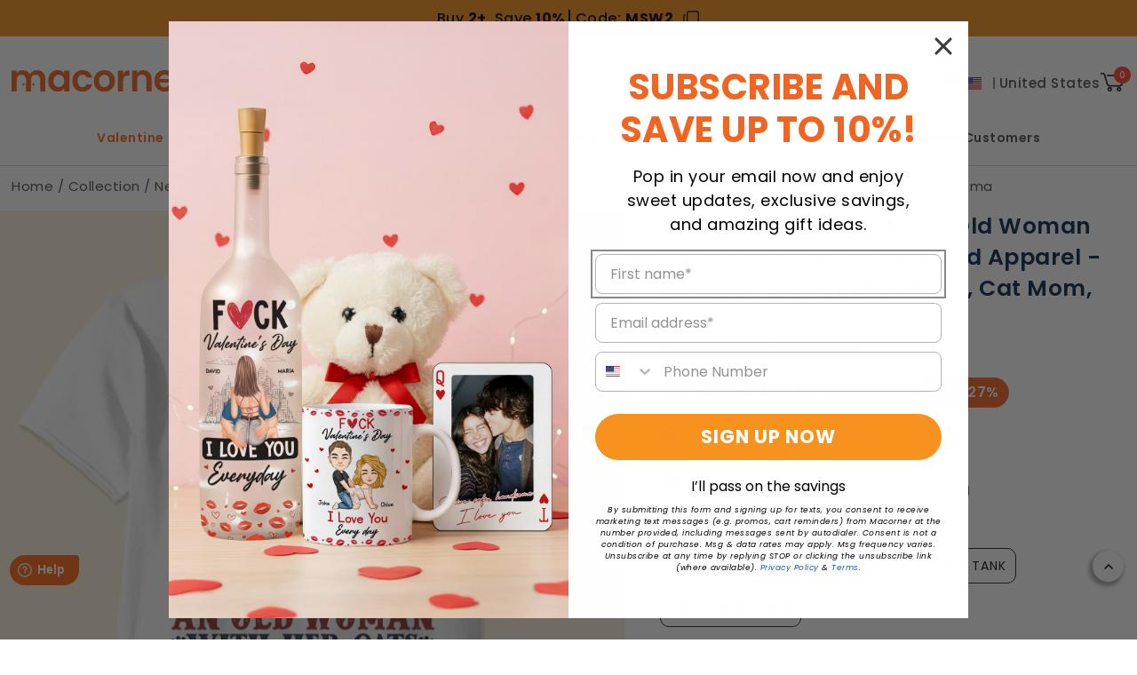

--- FILE ---
content_type: image/svg+xml
request_url: https://macorner.co/cdn/shop/files/icon-menu-drink-amp-barware.svg?v=14434329559200198343
body_size: -476
content:
<svg xmlns="http://www.w3.org/2000/svg" fill="none" viewBox="0 0 20 20" height="20" width="20">
<path stroke-linecap="round" stroke-width="1.66667" stroke="#1F1F1F" d="M4.16724 6.6665H15.8339"></path>
<path stroke-width="1.66667" stroke="#1F1F1F" d="M5.89764 7.55942C5.88946 7.44525 5.90488 7.33063 5.94295 7.22268C5.98101 7.11474 6.04091 7.0158 6.1189 6.93202C6.19689 6.84824 6.2913 6.78143 6.39625 6.73575C6.5012 6.69007 6.61443 6.6665 6.72889 6.6665H13.2722C13.3866 6.6665 13.4998 6.69006 13.6048 6.73572C13.7097 6.78137 13.8041 6.84815 13.8821 6.93188C13.96 7.01561 14.0199 7.1145 14.058 7.2224C14.0961 7.33029 14.1116 7.44487 14.1035 7.559L13.3893 17.559C13.3743 17.7692 13.2803 17.966 13.126 18.1097C12.9718 18.2533 12.7688 18.3332 12.5581 18.3332H7.44306C7.23228 18.3332 7.02934 18.2533 6.87509 18.1097C6.72085 17.966 6.62677 17.7692 6.61181 17.559L5.89764 7.55942Z"></path>
<path stroke-linecap="round" stroke-width="1.66667" stroke="#1F1F1F" d="M10 4.1665V2.49984C10 2.27882 10.0878 2.06686 10.2441 1.91058C10.4004 1.7543 10.6123 1.6665 10.8333 1.6665H12.0833"></path>
<path stroke-width="1.66667" stroke="#1F1F1F" fill="#1F1F1F" d="M6.1347 4.86275C6.16713 4.66825 6.2675 4.49154 6.41794 4.36406C6.56839 4.23658 6.75917 4.16658 6.95636 4.1665H13.0447C13.242 4.16648 13.4328 4.23644 13.5834 4.36393C13.7339 4.49142 13.8343 4.66818 13.8668 4.86275L14.1672 6.6665H5.83386L6.1347 4.86275Z"></path>
</svg>


--- FILE ---
content_type: image/svg+xml
request_url: https://macorner.co/cdn/shop/files/icon-menu-valentine.svg?v=4922399327863544189
body_size: -314
content:
<svg width="20" height="20" viewBox="0 0 20 20" fill="none" xmlns="http://www.w3.org/2000/svg">
<path d="M10.0004 16.7045C10.5261 16.4403 14.2311 14.3196 16.0825 11.142C17.9339 7.96439 17.1408 5.31523 14.7591 4.25602C12.3798 3.19682 10.2609 5.32901 9.99809 6.12169C9.73523 5.32901 7.6187 3.19682 5.23704 4.25602C2.85994 5.31753 2.06681 7.96439 3.9182 11.1443C5.7696 14.3242 9.47467 16.4426 10.0004 16.7068" stroke="#1F1F1F" stroke-width="1.4" stroke-linecap="round" stroke-linejoin="round"/>
<path d="M18.0001 2L15.4858 4.53198" stroke="#1F1F1F" stroke-width="1.4" stroke-linecap="round" stroke-linejoin="round"/>
<path d="M17.5428 3.8381L17.9999 2L16.1714 2.45952" stroke="#1F1F1F" stroke-width="1.4" stroke-linecap="round" stroke-linejoin="round"/>
<path d="M3.61597 17.9999L3.53597 16.4559L2 16.3754L3.77825 14.5879L5.31422 14.6706L5.39422 16.2123L3.61597 17.9999Z" fill="#1F1F1F" stroke="#1F1F1F" stroke-width="1.4" stroke-linecap="round" stroke-linejoin="round"/>
<path d="M7.02881 11.1895C7.02881 11.1895 7.94308 11.1895 8.40021 11.649C8.85734 12.1085 8.85734 13.0276 8.85734 13.0276" stroke="#1F1F1F" stroke-width="1.4" stroke-linecap="round" stroke-linejoin="round"/>
<path d="M8.40025 11.6504L4.26318 15.7264" stroke="#1F1F1F" stroke-width="1.4" stroke-linecap="round" stroke-linejoin="round"/>
</svg>


--- FILE ---
content_type: image/svg+xml
request_url: https://macorner.co/cdn/shop/t/45/assets/shipping-icon.svg?v=64763664072292972261733544884
body_size: 857
content:
<svg width="20" height="17" viewBox="0 0 20 17" fill="none" xmlns="http://www.w3.org/2000/svg">
<path fill-rule="evenodd" clip-rule="evenodd" d="M0.685153 0.435004C0.803594 0.316563 0.964228 0.250017 1.13173 0.25H8.9212C10.309 0.25 11.4475 1.38847 11.4475 2.77632H14.6728C16.1175 2.77632 17.4065 3.70354 17.8669 5.07237L18.9936 8.42763C19.0155 8.49283 19.0266 8.56116 19.0265 8.62993L19.0199 13.0247C19.0195 13.1421 18.9863 13.2572 18.9241 13.3568C18.862 13.4565 18.7732 13.5368 18.6679 13.5888L17.2798 14.2763C17.193 14.6996 17.0105 15.1066 16.709 15.4457C16.2775 15.9312 15.6054 16.25 14.8159 16.25C14.0265 16.25 13.3544 15.9312 12.9228 15.4457C12.771 15.2749 12.7232 15.0647 12.6749 14.8522C12.6526 14.7538 12.6301 14.655 12.5972 14.5592C12.5651 14.5639 12.5326 14.5661 12.5001 14.5658H5.41627C5.31276 14.8834 5.15156 15.1847 4.91956 15.4457C4.48802 15.9312 3.81594 16.25 3.02647 16.25C2.23699 16.25 1.56491 15.9312 1.13337 15.4457C0.727249 14.9888 0.530823 14.4106 0.508373 13.8322C0.502513 13.7964 0.499762 13.76 0.500149 13.7237V0.881579C0.500166 0.714079 0.566713 0.553444 0.685153 0.435004ZM8.9212 1.51316H1.76331V11.5214C2.12675 11.3233 2.55091 11.1974 3.02647 11.1974C3.81594 11.1974 4.48802 11.5162 4.91956 12.0016C5.25246 12.3762 5.44598 12.8318 5.51824 13.3026H12.4442L12.4452 13.2968C12.5206 12.8381 12.5982 12.3669 12.9228 12.0016C13.3544 11.5162 14.0265 11.1974 14.8159 11.1974C15.6054 11.1974 16.2775 11.5162 16.709 12.0016C16.9458 12.268 17.1076 12.5765 17.2107 12.9013L17.7567 12.6299L17.7633 8.73191L16.6696 5.47533C16.3805 4.61595 15.5794 4.03947 14.6728 4.03947H11.4475V11.4079C11.4487 11.4916 11.4332 11.5747 11.402 11.6523C11.3708 11.73 11.3245 11.8007 11.2657 11.8603C11.207 11.9199 11.1369 11.9672 11.0597 11.9995C10.9825 12.0318 10.8996 12.0485 10.8159 12.0485C10.7322 12.0485 10.6494 12.0318 10.5722 11.9995C10.4949 11.9672 10.4249 11.9199 10.3662 11.8603C10.3074 11.8007 10.2611 11.73 10.2298 11.6523C10.1986 11.5747 10.1832 11.4916 10.1844 11.4079V2.77632C10.1844 2.07069 9.62683 1.51316 8.9212 1.51316ZM3.97548 12.8405C3.77544 12.6154 3.50015 12.4605 3.02647 12.4605C2.55278 12.4605 2.27749 12.6154 2.07745 12.8405C1.87741 13.0655 1.76331 13.3904 1.76331 13.7237C1.76331 14.057 1.87741 14.3819 2.07745 14.6069C2.27749 14.832 2.55278 14.9868 3.02647 14.9868C3.50015 14.9868 3.77544 14.832 3.97548 14.6069C4.17552 14.3819 4.28962 14.057 4.28962 13.7237C4.28962 13.3904 4.17552 13.0655 3.97548 12.8405ZM15.765 12.8405C15.5649 12.6154 15.2896 12.4605 14.8159 12.4605C14.3423 12.4605 14.067 12.6154 13.8669 12.8405C13.6669 13.0655 13.5528 13.3904 13.5528 13.7237C13.5528 14.057 13.6669 14.3819 13.8669 14.6069C14.067 14.832 14.3423 14.9868 14.8159 14.9868C15.2896 14.9868 15.5649 14.832 15.765 14.6069C15.965 14.3819 16.0791 14.057 16.0791 13.7237C16.0791 13.3904 15.965 13.0655 15.765 12.8405ZM3.82034 4.39881C4.38036 3.79075 5.18198 3.40789 6.072 3.40789C7.75712 3.40789 9.13158 4.77923 9.13158 6.46053C9.13158 8.14183 7.75712 9.51316 6.072 9.51316C4.54108 9.51316 3.26621 8.38522 3.04589 6.91484C3.03779 6.86498 3.0397 6.81401 3.0515 6.76489C3.0633 6.71577 3.08475 6.66948 3.11462 6.62869C3.14449 6.58791 3.18218 6.55344 3.2255 6.5273C3.26881 6.50116 3.3169 6.48386 3.36698 6.4764C3.41705 6.46894 3.46811 6.47147 3.51719 6.48385C3.56627 6.49623 3.6124 6.51821 3.65291 6.54851C3.69341 6.57882 3.72749 6.61684 3.75315 6.66038C3.77881 6.70392 3.79556 6.75211 3.80241 6.80216C3.9676 7.90454 4.91661 8.75 6.072 8.75C7.34365 8.75 8.36668 7.72929 8.36668 6.46053C8.36668 5.19176 7.34365 4.17105 6.072 4.17105C5.438 4.17105 4.86875 4.42842 4.45437 4.8406L4.64918 4.80304C4.69915 4.7917 4.7509 4.79049 4.80135 4.7995C4.85181 4.8085 4.89993 4.82753 4.94287 4.85545C4.9858 4.88337 5.02268 4.91962 5.0513 4.96204C5.07992 5.00446 5.09971 5.05218 5.10948 5.10238C5.11925 5.15258 5.11882 5.20422 5.1082 5.25425C5.09757 5.30427 5.07698 5.35166 5.04765 5.39359C5.01831 5.43552 4.98083 5.47114 4.93742 5.49833C4.89402 5.52553 4.84558 5.54374 4.79498 5.55189L3.69664 5.76534C3.59712 5.78458 3.49401 5.76361 3.40997 5.70704C3.32594 5.65047 3.26785 5.56293 3.24846 5.46365L3.03453 4.3678C3.02284 4.31245 3.02364 4.25519 3.03685 4.20017C3.05007 4.14516 3.07539 4.09376 3.11096 4.04971C3.14654 4.00565 3.19148 3.97004 3.24255 3.94545C3.29361 3.92086 3.34952 3.90791 3.40622 3.90752C3.49646 3.90682 3.58404 3.93797 3.65348 3.99547C3.72292 4.05297 3.76974 4.13311 3.78568 4.22173L3.82034 4.39881Z" fill="#121212" fill-opacity="0.75"/>
</svg>


--- FILE ---
content_type: text/javascript
request_url: https://macorner.co/cdn/shop/t/45/assets/js-timeout-polyfill.js?v=122542057755950005781733544890
body_size: -302
content:
(function(global){"use strict";if(global.setTimeout||global.clearTimeout||global.setInterval||global.clearInterval)return;var Timer=global.Java.type("java.util.Timer");function toCompatibleNumber(val){switch(typeof val){case"number":break;case"string":val=parseInt(val,10);break;case"boolean":case"object":val=0;break}return val>0?val:0}function setTimerRequest(handler,delay,interval,args){handler=handler||function(){},delay=toCompatibleNumber(delay),interval=toCompatibleNumber(interval);var applyHandler=function(){handler.apply(this,args)},timer;return interval>0?(timer=new Timer("setIntervalRequest",!0),timer.schedule(applyHandler,delay,interval)):(timer=new Timer("setTimeoutRequest",!1),timer.schedule(applyHandler,delay)),timer}function clearTimerRequest(timer){timer.cancel()}global.setInterval=function(){var args=Array.prototype.slice.call(arguments),handler=args.shift(),ms=args.shift();return setTimerRequest(handler,ms,ms,args)},global.clearInterval=function(timer){clearTimerRequest(timer)},global.setTimeout=function(){var args=Array.prototype.slice.call(arguments),handler=args.shift(),ms=args.shift();return setTimerRequest(handler,ms,0,args)},global.clearTimeout=function(timer){clearTimerRequest(timer)},global.setImmediate=function(){var args=Array.prototype.slice.call(arguments),handler=args.shift();return setTimerRequest(handler,0,0,args)},global.clearImmediate=function(timer){clearTimerRequest(timer)}})(this);
//# sourceMappingURL=/cdn/shop/t/45/assets/js-timeout-polyfill.js.map?v=122542057755950005781733544890


--- FILE ---
content_type: text/javascript
request_url: https://macorner.co/cdn/shop/t/45/assets/discountUTM.js?v=89931075594497553421768984843
body_size: 1762
content:
var discountUTM=[{code:"AU20GGFF",discount:20,type:null,ads:"google"},{code:"DC20GG",discount:20,type:["Hawaiian Shirt","Wine Tumbler","Tumbler Cup","Skinny Tumbler","Lowball Tumbler","Engraved 40oz Tumbler","Bullet Tumbler","Acrylic Insulated Tumbler With Straw","40oz Tumbler","30oz Tumbler With Handle","30oz Curved Tumbler","14OZ Engraved Tumbler","Acrylic Car Vent Clip","2 Layered Wooden Car Visor Clip","Wooden Car Visor Clip","Wooden Car Visor Clip And Acrylic Keychain","Wooden Car Visor Clip and Keychain","Wooden Card With Pop Out Ornament","Leather Car Visor Organizer","Memorial Charm Car Ornament","Car Sunshade","Car Side Window Sun Shade","Car Headrest Covers","Leather Journal","Bottle Lamp","Window Hanging Suncatcher Ornament","Book Page Holder","Resin Book Page Holder","Leather Magnetic Bookmark","Wooden Family Puzzle","Pillow","Jewelry Dish","Square Jewelry Dish_FULL","Tote Bag","Cosmetic Bag","Leather Long Wallet","Leather Bag","Leather Wide Open Makeup Bag","Bible Cover","Mug","Engraved Whiskey Glass","Engraved Leather Belt","Classic Cap","Beer Glass","Whiskey Glass","Whiskey Glass With Photo","Distressed Denim Cap","Embroidered Cap","Sweatpants","Leather Toiletry Bag","Hanging Toiletry Bag","Leather Keychain","Memorial Keychain","Acrylic Keychain","Keychain","Engraved Stainless Steel Keychain","Satin Pajama Pants","Lounge Pants","Fleece Pajama Pants","Flare Leggings","Leggings","Blankets"],ads:"google"},{code:"DCGG30",discount:30,type:["Doormat","Custom Shaped Metal Sign","Metal Sign","Acrylic Garden Stake","Printed Metal Garden Stake","Metal Garden Stake","Garden Stone"],ads:"google"},{code:"UK2026",discount:20,type:null,ads:"google"},{code:"BF50FB",discount:50,collection:["Personalized Blanket"],ads:"meta"},{code:"BF42FB",discount:42,collection:["Holiday Ornaments"],ads:"meta"},{code:"BF53FB",discount:53,collection:["Holiday Ornaments"],ads:"meta",isCustom:!0,items:5,price:8},{code:"PONM",discount:65,collection:["Holiday Ornaments"],ads:"meta",items:10,price:6},{code:"BF30FB",discount:30,collection:null,ads:"meta"},{code:"BFCM",discount:30,collection:null,ads:"meta"},{code:"BF20FB",discount:20,collection:null,ads:"meta"},{code:"CS25",discount:25,collection:null,ads:"meta"},{code:"BF25FB",discount:25,collection:null,ads:"meta"},{code:"BF51FB",discount:51,collection:null,ads:"meta"},{code:"MTS34",discount:34,collection:["Metal Sign"],ads:"meta"},{code:"HT30",discount:30,collection:null,ads:"meta"},{code:"TP20",discount:20,collection:null,ads:"meta"},{code:"HB10",discount:10,collection:null,ads:"meta"}];const CAMPAIGN_ADS_GOOGLE=[21047190149,23297977638,23277787320,20877453289,23357105932,23357123020,20839862361,23364328009,23256396653],TYPE_NOT_BFCM=["Mug","Shirt With Design On Sleeve","Shirt","Custom Print Hoodie","Comfort Tee","Poster","Gift Card","Tumbler Cup","Jewelry Dish","Square Jewelry Dish_FULL"],PRODUCT_ID_NOT_BFCM=[8653360660636,8649616261276],PRODUCT_ID_BFCM=[8572847030428,8652684689564,8650815635612,8568679530652,8307431800988,8658929254556,8604791963804,8653380976796,8291106750620,8638111744156,8667892580508,8681830219932,8552602206364,8559590506652,8670292770972,8638358749340,8643326378140,8648045756572,7905587298460,8662356131996,8668904947868,8677407260828,8668909011100,8668900851868,7905764311196,8682060284060,8667892580508,8653306429596,8292586127516,8305064050844],svgCopy=`<svg xmlns="http://www.w3.org/2000/svg" width="20px" height="20px" viewBox="0 0 1024 1024">
                      <path fill="#fff" d="M768 832a128 128 0 0 1-128 128H192A128 128 0 0 1 64 832V384a128 128 0 0 1 128-128v64a64 64 0 0 0-64 64v448a64 64 0 0 0 64 64h448a64 64 0 0 0 64-64h64z"></path>
                      <path fill="#fff" d="M384 128a64 64 0 0 0-64 64v448a64 64 0 0 0 64 64h448a64 64 0 0 0 64-64V192a64 64 0 0 0-64-64H384zm0-64h448a128 128 0 0 1 128 128v448a128 128 0 0 1-128 128H384a128 128 0 0 1-128-128V192A128 128 0 0 1 384 64z"></path>
                    </svg>`;function getCurrentLATime(){const laTimeString=new Date().toLocaleString("en-US",{timeZone:"America/Los_Angeles",year:"numeric",month:"numeric",day:"numeric",hour:"numeric",minute:"numeric",second:"numeric",hour12:!1}),[month,day,year]=laTimeString.split(",")[0].split("/"),[hour,minute,second]=laTimeString.split(",")[1].split(":");return new Date(parseInt(year),parseInt(month)-1,parseInt(day),parseInt(hour),parseInt(minute),parseInt(second)).getTime()}function getNextMidnightLATime(){const now=getCurrentLATime(),nextMidnight=new Date(now);return nextMidnight.setDate(nextMidnight.getDate()+1),nextMidnight.setHours(0,0,0,0),nextMidnight.getTime()}function countdownUTM(){let timer,targetTime=getNextMidnightLATime();function updateCountdown(){const now=getCurrentLATime();let totalSeconds=Math.floor((targetTime-now)/1e3);totalSeconds<=0&&(targetTime=getNextMidnightLATime(),totalSeconds=Math.floor((targetTime-now)/1e3));const hours=Math.floor(totalSeconds/3600%24),minutes=Math.floor(totalSeconds/60%60),seconds=Math.floor(totalSeconds%60);$("#h").text(String(hours).padStart(2,"0")),$("#m").text(String(minutes).padStart(2,"0")),$("#s").text(String(seconds).padStart(2,"0"))}updateCountdown(),timer=setInterval(updateCountdown,1e3)}function showDiscountHeader(code,discount=0){if($("body").attr("country-code")=="GB"){$(".header-wrapper").prepend(`
          <div class="promotion-box custom-bfcm custom-uk">
            <div class="page-width">
             <p class="sub-free-ship">Free shipping on all orders</p>
             <div class="promotion-box-content">
              <div id="countdown"><span id="h">00</span> :<span id="m">39</span> :<span id="s">59</span></div>
              <div class="box-content">
                <p class="redirect-collection"><strong>${discount}% </strong>off with <strong>${code}</strong> </p> 
                <button class='copy-discount'>${svgCopy}</button>
                </div>
              </div>
            </div>  
            <div id="toast" class="toast">Code copied!</div>             
          </div>
    `);return}$(".header-wrapper").prepend(`
          <div class="promotion-box custom-bfcm">
            <div class="page-width">
             <div class="promotion-box-content">
              <div id="countdown"><span id="h">00</span> :<span id="m">39</span> :<span id="s">59</span></div>
              <p class="redirect-collection">Holiday Sale: <strong>${discount}% OFF</strong>${code=="MHS20"?" Sitewide":""}</p>
              <div class="box-code-bfcm">
                Use code: <strong>${code}</strong> 
                <button class='copy-discount'>
                  <svg xmlns="http://www.w3.org/2000/svg" width="20px" height="20px" viewBox="0 0 1024 1024">
                    <path fill="#fff" d="M768 832a128 128 0 0 1-128 128H192A128 128 0 0 1 64 832V384a128 128 0 0 1 128-128v64a64 64 0 0 0-64 64v448a64 64 0 0 0 64 64h448a64 64 0 0 0 64-64h64z"/>
                    <path fill="#fff" d="M384 128a64 64 0 0 0-64 64v448a64 64 0 0 0 64 64h448a64 64 0 0 0 64-64V192a64 64 0 0 0-64-64H384zm0-64h448a128 128 0 0 1 128 128v448a128 128 0 0 1-128 128H384a128 128 0 0 1-128-128V192A128 128 0 0 1 384 64z"/>
                  </svg>
                </button>
              </div>
             </div>
            </div>  
            <div id="toast" class="toast">Code copied!</div>             
          </div>
    `)}function showDiscountOrnamentHeader(code,price=0,items=5){const COUNTRY_CODE=$("body").attr("country-code");$(".header-wrapper").prepend(`
          <div class="promotion-box custom-bfcm-ornament">
            <div class="page-width">
             <div class="promotion-box-content">  
              ${COUNTRY_CODE=="GB"?'<p class="sub-free-ship">Free shipping on all orders</p>':""}
              <div class="box-code-bfcm-ornament">
                <p>Buy ${items}+, from <strong class="price-sale-utm">$${price}</strong> each with <strong>${code}</strong></p>
                <button class='copy-discount' data-code='${code}'>${svgCopy}</button>
              </div>
             </div>
            </div>  
            <div id="toast" class="toast">Code copied!</div>             
          </div>
    `)}
//# sourceMappingURL=/cdn/shop/t/45/assets/discountUTM.js.map?v=89931075594497553421768984843


--- FILE ---
content_type: image/svg+xml
request_url: https://macorner.co/cdn/shop/t/45/assets/icon-delivery.svg?v=154815021970159931881733544884
body_size: -175
content:
<svg xmlns="http://www.w3.org/2000/svg" width="27" height="21" viewBox="0 0 27 21" fill="none">
	<path
		d="M26.38 10.7232L24.9716 6.52737C24.3937 4.81158 22.7905 3.65789 20.98 3.65789H18C18 1.91684 16.5832 0.5 14.8421 0.5H0.789474C0.353684 0.5 0 0.853684 0 1.28947C0 1.72526 0.353684 2.07895 0.789474 2.07895H7.63158C8.06737 2.07895 8.42105 2.43263 8.42105 2.86842C8.42105 3.30421 8.06737 3.65789 7.63158 3.65789H0.789474C0.353684 3.65789 0 4.01158 0 4.44737C0 4.88316 0.353684 5.23684 0.789474 5.23684H5.52632C5.9621 5.23684 6.31579 5.59053 6.31579 6.02632C6.31579 6.46211 5.9621 6.81579 5.52632 6.81579H0.789474C0.353684 6.81579 0 7.16947 0 7.60526C0 8.04105 0.353684 8.39474 0.789474 8.39474H3.42105C3.85684 8.39474 4.21053 8.74842 4.21053 9.18421C4.21053 9.62 3.85684 9.97368 3.42105 9.97368H1.05263V17.3421C1.05263 19.0832 2.46947 20.5 4.21053 20.5C5.58105 20.5 6.73895 19.6168 7.17474 18.3947H18.1947C18.6305 19.6168 19.7884 20.5 21.1589 20.5C22.6621 20.5 23.9179 19.4432 24.2347 18.0347L25.9737 17.1747C26.2421 17.0421 26.4126 16.7684 26.4126 16.4684L26.4211 10.9747C26.4211 10.8895 26.4074 10.8042 26.38 10.7232ZM4.21053 18.9211C3.34 18.9211 2.63158 18.2126 2.63158 17.3421C2.63158 16.4716 3.34 15.7632 4.21053 15.7632C5.08105 15.7632 5.78947 16.4716 5.78947 17.3421C5.78947 18.2126 5.08105 18.9211 4.21053 18.9211ZM21.1579 18.9211C20.2874 18.9211 19.5789 18.2126 19.5789 17.3421C19.5789 16.4716 20.2874 15.7632 21.1579 15.7632C22.0284 15.7632 22.7368 16.4716 22.7368 17.3421C22.7368 18.2126 22.0284 18.9211 21.1579 18.9211ZM18 9.97368V5.23684H20.98C22.1116 5.23684 23.1137 5.95789 23.4747 7.02947L24.4632 9.97368H18Z"
		fill="#0B2A4A" />
</svg>

--- FILE ---
content_type: text/javascript
request_url: https://macorner.co/cdn/shop/t/45/assets/media-gallery.js?v=157032220848246436091746776315
body_size: 473
content:
customElements.get("media-gallery")||customElements.define("media-gallery",class extends HTMLElement{constructor(){super(),this.elements={liveRegion:this.querySelector('[id^="GalleryStatus"]'),viewer:this.querySelector('[id^="GalleryViewer"]'),thumbnails:this.querySelector('[id^="GalleryThumbnails"]')},this.mql=window.matchMedia("(min-width: 750px)"),this.elements.thumbnails&&(this.elements.viewer.addEventListener("slideChanged",debounce(this.onSlideChanged.bind(this),500)),this.elements.thumbnails.querySelectorAll("[data-target]").forEach(mediaToSwitch=>{mediaToSwitch.querySelector("button").addEventListener("click",this.setActiveMedia.bind(this,mediaToSwitch.dataset.target,!1))}),this.dataset.desktopLayout.includes("thumbnail")&&this.mql.matches&&this.removeListSemantic())}onSlideChanged(event){if(event.detail.currentElement){const thumbnail=this.elements.thumbnails.querySelector(`[data-target="${event.detail.currentElement.dataset.mediaId}"]`);this.setActiveThumbnail(thumbnail)}}setActiveMedia(mediaId,prepend){const activeMedia=this.elements.viewer.querySelector(`[data-media-id="${mediaId}"]`);this.elements.viewer.querySelectorAll("[data-media-id]").forEach(element=>{element.classList.remove("is-active")}),activeMedia.classList.add("is-active");const imageWrapper=activeMedia.querySelector(".image-wrapper");if(imageWrapper&&imageWrapper.classList.add("not-loading"),prepend){if(activeMedia.parentElement.prepend(activeMedia),this.elements.thumbnails){const activeThumbnail2=this.elements.thumbnails.querySelector(`[data-target="${mediaId}"]`);activeThumbnail2.parentElement.prepend(activeThumbnail2)}this.elements.viewer.slider&&this.elements.viewer.resetPages()}if(this.preventStickyHeader(),window.setTimeout(()=>{this.elements.thumbnails&&activeMedia.parentElement.scrollTo({left:activeMedia.offsetLeft}),(!this.elements.thumbnails||this.dataset.desktopLayout==="stacked")&&activeMedia.scrollIntoView({behavior:"smooth"})}),this.playActiveMedia(activeMedia),!this.elements.thumbnails)return;const activeThumbnail=this.elements.thumbnails.querySelector(`[data-target="${mediaId}"]`);this.setActiveThumbnail(activeThumbnail),this.announceLiveRegion(activeMedia,activeThumbnail.dataset.mediaPosition)}setActiveThumbnail(thumbnail){!this.elements.thumbnails||!thumbnail||(this.elements.thumbnails.querySelectorAll("button").forEach(element=>element.removeAttribute("aria-current")),thumbnail.querySelector("button").setAttribute("aria-current",!0),!this.elements.thumbnails.isSlideVisible(thumbnail,10)&&this.elements.thumbnails.slider.scrollTo({left:thumbnail.offsetLeft}))}announceLiveRegion(activeItem,position){const image=activeItem.querySelector(".product__modal-opener--image img");image&&(image.onload=()=>{this.elements.liveRegion.setAttribute("aria-hidden",!1),this.elements.liveRegion.innerHTML=window.accessibilityStrings.imageAvailable.replace("[index]",position),setTimeout(()=>{this.elements.liveRegion.setAttribute("aria-hidden",!0)},2e3)},image.src=image.src)}playActiveMedia(activeItem){window.pauseAllMedia();const deferredMedia=activeItem.querySelector(".deferred-media");deferredMedia&&deferredMedia.loadContent(!1)}preventStickyHeader(){this.stickyHeader=this.stickyHeader||document.querySelector("sticky-header"),this.stickyHeader&&this.stickyHeader.dispatchEvent(new Event("preventHeaderReveal"))}removeListSemantic(){this.elements.viewer.slider&&(this.elements.viewer.slider.setAttribute("role","presentation"),this.elements.viewer.sliderItems.forEach(slide=>slide.setAttribute("role","presentation")))}}),$(document).ready(function(){$(".button--next-thumb, .button--prev-thumb").on("click",function(){const parent=$(this).closest("media-gallery").find("slider-component.thumbnail-slider");if(parent.length){const lengthMedia=parseInt(parent.attr("length-media")),currentButton=parent.find("button.thumbnail[aria-current='true']"),position=parseInt(currentButton.parent("li.thumbnail-list__item").attr("data-media-position"));let newPosition;$(this).hasClass("button--next-thumb")?newPosition=position+1>lengthMedia?1:position+1:newPosition=position-1<1?lengthMedia:position-1,parent.find(`li.thumbnail-list__item[data-media-position='${newPosition}']`).children("button.thumbnail").trigger("click")}})});
//# sourceMappingURL=/cdn/shop/t/45/assets/media-gallery.js.map?v=157032220848246436091746776315


--- FILE ---
content_type: image/svg+xml
request_url: https://macorner.co/cdn/shop/t/45/assets/user-icon.svg?v=97882651666871008321733544892
body_size: -650
content:
<svg width="16" height="17" viewBox="0 0 16 17" fill="none" xmlns="http://www.w3.org/2000/svg">
<path fill-rule="evenodd" clip-rule="evenodd" d="M5.62 4.09C5.62 2.67615 6.76615 1.53 8.18 1.53C9.59385 1.53 10.74 2.67615 10.74 4.09C10.74 5.50385 9.59385 6.65 8.18 6.65C6.76615 6.65 5.62 5.50385 5.62 4.09ZM12.02 4.09C12.02 6.21077 10.3008 7.93 8.18 7.93C6.05923 7.93 4.34 6.21077 4.34 4.09C4.34 1.96923 6.05923 0.25 8.18 0.25C10.3008 0.25 12.02 1.96923 12.02 4.09ZM0.595001 13.57C0.595001 13.57 2.3653 10.7113 6.32667 9.45332C7.29191 9.1469 9.05791 9.14367 10.0333 9.45332C13.9947 10.7113 15.765 13.57 15.765 13.57C15.8273 13.6712 15.8602 13.7878 15.86 13.9066V15.61C15.86 15.7797 15.7925 15.9425 15.6725 16.0625C15.5525 16.1825 15.3897 16.25 15.22 16.25H1.14C0.970267 16.25 0.807491 16.1825 0.687471 16.0625C0.567452 15.9425 0.500018 15.7797 0.5 15.61V13.9066C0.499792 13.7878 0.532687 13.6712 0.595001 13.57ZM14.58 14.97V14.1333C11.7343 9.63957 4.62086 9.64725 1.78 14.1333V14.97H14.58Z" fill="#121212" fill-opacity="0.75"/>
</svg>


--- FILE ---
content_type: application/javascript; charset=utf-8
request_url: https://searchanise-ef84.kxcdn.com/templates.4M1G0o2c6c.js
body_size: 1711
content:
Searchanise=window.Searchanise||{};Searchanise.templates={Platform:'shopify',StoreName:'Macorner ',AutocompleteLayout:'multicolumn_new',AutocompleteStyle:'ITEMS_MULTICOLUMN_LIGHT_NEW',AutocompletePagesCount:0,AutocompleteShowMoreLink:'Y',AutocompleteIsMulticolumn:'Y',AutocompleteTemplate:'<div class="snize-ac-results-content"><div class="snize-results-html" style="cursor:auto;" id="snize-ac-results-html-container"></div><div class="snize-ac-results-columns"><div class="snize-ac-results-column"><ul class="snize-ac-results-list" id="snize-ac-items-container-1"></ul><ul class="snize-ac-results-list" id="snize-ac-items-container-2"></ul><ul class="snize-ac-results-list" id="snize-ac-items-container-3"></ul><ul class="snize-ac-results-list snize-view-all-container"></ul></div><div class="snize-ac-results-column"><ul class="snize-ac-results-multicolumn-list" id="snize-ac-items-container-4"></ul></div></div></div>',AutocompleteMobileTemplate:'<div class="snize-ac-results-content"><div class="snize-mobile-top-panel"><div class="snize-close-button"><button type="button" class="snize-close-button-arrow"></button></div><form action="#" style="margin: 0px"><div class="snize-search"><input id="snize-mobile-search-input" autocomplete="off" class="snize-input-style snize-mobile-input-style"></div><div class="snize-clear-button-container"><button type="button" class="snize-clear-button" style="visibility: hidden"></button></div></form></div><ul class="snize-ac-results-list" id="snize-ac-items-container-1"></ul><ul class="snize-ac-results-list" id="snize-ac-items-container-2"></ul><ul class="snize-ac-results-list" id="snize-ac-items-container-3"></ul><ul id="snize-ac-items-container-4"></ul><div class="snize-results-html" style="cursor:auto;" id="snize-ac-results-html-container"></div><div class="snize-close-area" id="snize-ac-close-area"></div></div>',AutocompleteItem:'<li class="snize-product ${product_classes}" data-original-product-id="${original_product_id}" id="snize-ac-product-${product_id}"><a href="${autocomplete_link}" class="snize-item" draggable="false"><div class="snize-thumbnail"><img src="${image_link}" class="snize-item-image ${additional_image_classes}" alt="${autocomplete_image_alt}"></div><span class="snize-title">${title}</span><span class="snize-description">${description}</span>${autocomplete_product_code_html}${autocomplete_product_attribute_html}${autocomplete_prices_html}${reviews_html}<div class="snize-labels-wrapper">${autocomplete_in_stock_status_html}${autocomplete_product_discount_label}${autocomplete_product_tag_label}${autocomplete_product_custom_label}</div></a></li>',AutocompleteMobileItem:'<li class="snize-product ${product_classes}" data-original-product-id="${original_product_id}" id="snize-ac-product-${product_id}"><a href="${autocomplete_link}" class="snize-item"><div class="snize-thumbnail"><img src="${image_link}" class="snize-item-image ${additional_image_classes}" alt="${autocomplete_image_alt}"></div><div class="snize-product-info"><span class="snize-title">${title}</span><span class="snize-description">${description}</span>${autocomplete_product_code_html}${autocomplete_product_attribute_html}<div class="snize-ac-prices-container">${autocomplete_prices_html}</div><div class="snize-labels-wrapper">${autocomplete_in_stock_status_html}${autocomplete_product_discount_label}${autocomplete_product_tag_label}${autocomplete_product_custom_label}</div>${reviews_html}</div></a></li>',ResultsShow:'Y',ResultsStyle:'RESULTS_BIG_PICTURES_NEW',ResultsItemCount:16,ResultsShowActionButton:'add_to_cart',ResultsShowCategoryImages:'N',ResultsShowPageImages:'N',ResultsProductDefaultSorting:'sales_amount:desc',ShowBestsellingSorting:'Y',ShowDiscountSorting:'Y',CategorySortingRule:"searchanise",EnableShopifyMultiCurrency:'Y',ShopifyMarketsSupport:'Y',ShopifyLocales:{"en":{"locale":"en","name":"English","primary":true,"published":true}},ShopifyRegionCatalogs:{"US":["55100571804"],"VA":["62463869084"],"UA":["62463869084"],"CH":["62463869084"],"SE":["62463869084"],"SJ":["62463869084"],"ES":["62463869084"],"SI":["62463869084"],"SK":["62463869084"],"RS":["62463869084"],"SM":["62463869084"],"RU":["62463869084"],"RO":["62463869084"],"PT":["62463869084"],"PL":["62463869084"],"NO":["62463869084"],"NL":["62463869084"],"ME":["62463869084"],"MC":["62463869084"],"MD":["62463869084"],"MT":["62463869084"],"MK":["62463869084"],"LU":["62463869084"],"LT":["62463869084"],"LI":["62463869084"],"LV":["62463869084"],"XK":["62463869084"],"JE":["62463869084"],"IT":["62463869084"],"IM":["62463869084"],"IE":["62463869084"],"IS":["62463869084"],"HU":["62463869084"],"GG":["62463869084"],"GR":["62463869084"],"GI":["62463869084"],"DE":["62463869084"],"FR":["62463869084"],"FI":["62463869084"],"FO":["62463869084"],"EE":["62463869084"],"DK":["62463869084"],"CZ":["62463869084"],"HR":["62463869084"],"BG":["62463869084"],"BA":["62463869084"],"BE":["62463869084"],"BY":["62463869084"],"AT":["62463869084"],"AD":["62463869084"],"AL":["62463869084"],"AX":["62463869084"],"CA":["62757306524"],"AU":["62757503132"],"YE":["62760157340"],"UZ":["62760157340"],"AE":["62760157340"],"TM":["62760157340"],"TR":["62760157340"],"TL":["62760157340"],"TH":["62760157340"],"TJ":["62760157340"],"TW":["62760157340"],"LK":["62760157340"],"KR":["62760157340"],"SG":["62760157340"],"SA":["62760157340"],"QA":["62760157340"],"PH":["62760157340"],"PS":["62760157340"],"PK":["62760157340"],"OM":["62760157340"],"NP":["62760157340"],"MM":["62760157340"],"MN":["62760157340"],"MV":["62760157340"],"MY":["62760157340"],"MO":["62760157340"],"LB":["62760157340"],"LA":["62760157340"],"KG":["62760157340"],"KW":["62760157340"],"KZ":["62760157340"],"JO":["62760157340"],"JP":["62760157340"],"IL":["62760157340"],"IQ":["62760157340"],"ID":["62760157340"],"IN":["62760157340"],"HK":["62760157340"],"GE":["62760157340"],"CY":["62760157340"],"KH":["62760157340"],"BN":["62760157340"],"BT":["62760157340"],"BD":["62760157340"],"BH":["62760157340"],"AZ":["62760157340"],"AM":["62760157340"],"AF":["62760157340"],"TC":["62760157340"],"TT":["62760157340"],"VC":["62760157340"],"PM":["62760157340"],"MF":["62760157340"],"LC":["62760157340"],"KN":["62760157340"],"BL":["62760157340"],"SX":["62760157340"],"PA":["62760157340"],"NI":["62760157340"],"MS":["62760157340"],"MX":["62760157340"],"MQ":["62760157340"],"JM":["62760157340"],"HN":["62760157340"],"HT":["62760157340"],"GT":["62760157340"],"GP":["62760157340"],"GD":["62760157340"],"GL":["62760157340"],"SV":["62760157340"],"DO":["62760157340"],"DM":["62760157340"],"CW":["62760157340"],"CR":["62760157340"],"KY":["62760157340"],"BQ":["62760157340"],"VG":["62760157340"],"BM":["62760157340"],"BZ":["62760157340"],"BB":["62760157340"],"BS":["62760157340"],"AW":["62760157340"],"AG":["62760157340"],"AI":["62760157340"],"WF":["62760157340"],"VU":["62760157340"],"TV":["62760157340"],"TO":["62760157340"],"TK":["62760157340"],"SB":["62760157340"],"WS":["62760157340"],"PN":["62760157340"],"PG":["62760157340"],"NF":["62760157340"],"NU":["62760157340"],"NC":["62760157340"],"NR":["62760157340"],"KI":["62760157340"],"PF":["62760157340"],"FJ":["62760157340"],"CK":["62760157340"],"CC":["62760157340"],"CX":["62760157340"],"VE":["62760157340"],"UY":["62760157340"],"SR":["62760157340"],"GS":["62760157340"],"PE":["62760157340"],"PY":["62760157340"],"GY":["62760157340"],"GF":["62760157340"],"FK":["62760157340"],"EC":["62760157340"],"CO":["62760157340"],"CL":["62760157340"],"BR":["62760157340"],"BO":["62760157340"],"AR":["62760157340"],"ZW":["62760157340"],"ZM":["62760157340"],"EH":["62760157340"],"UG":["62760157340"],"TN":["62760157340"],"TA":["62760157340"],"TG":["62760157340"],"TZ":["62760157340"],"SD":["62760157340"],"SH":["62760157340"],"SS":["62760157340"],"ZA":["62760157340"],"SO":["62760157340"],"SL":["62760157340"],"SC":["62760157340"],"SN":["62760157340"],"ST":["62760157340"],"RW":["62760157340"],"RE":["62760157340"],"NG":["62760157340"],"NE":["62760157340"],"NA":["62760157340"],"MZ":["62760157340"],"MA":["62760157340"],"YT":["62760157340"],"MU":["62760157340"],"MR":["62760157340"],"ML":["62760157340"],"MW":["62760157340"],"MG":["62760157340"],"LY":["62760157340"],"LR":["62760157340"],"LS":["62760157340"],"KE":["62760157340"],"GW":["62760157340"],"GN":["62760157340"],"GH":["62760157340"],"GM":["62760157340"],"GA":["62760157340"],"TF":["62760157340"],"ET":["62760157340"],"SZ":["62760157340"],"ER":["62760157340"],"GQ":["62760157340"],"EG":["62760157340"],"DJ":["62760157340"],"CI":["62760157340"],"CD":["62760157340"],"CG":["62760157340"],"KM":["62760157340"],"TD":["62760157340"],"CF":["62760157340"],"CV":["62760157340"],"CM":["62760157340"],"BI":["62760157340"],"BF":["62760157340"],"IO":["62760157340"],"BW":["62760157340"],"BJ":["62760157340"],"AC":["62760157340"],"AO":["62760157340"],"DZ":["62760157340"],"UM":["62819565724"],"GB":["71200637084"],"NZ":["78266040476"]},ColorsCSS:'.snize-ac-results .snize-description { color: #9D9D9D; }div.snize-ac-results.snize-ac-results-mobile .snize-description { color: #9D9D9D; }.snize-ac-results span.snize-discounted-price { color: #C1C1C1; }.snize-ac-results .snize-attribute { color: #9D9D9D; }.snize-ac-results .snize-sku { color: #9D9D9D; }#snize-search-results-grid-mode span.snize-attribute { color: #888888; }#snize-search-results-list-mode span.snize-attribute { color: #888888; }#snize-search-results-grid-mode span.snize-sku { color: #888888; }#snize-search-results-list-mode span.snize-sku { color: #888888; }'}

--- FILE ---
content_type: text/javascript
request_url: https://macorner.co/cdn/shop/t/45/assets/global.js?v=143562905918875104651768984843
body_size: 20483
content:
function fetchConfig(type="json"){var contentType="application/"+type;return{method:"POST",headers:{"Content-Type":"application/json",Accept:contentType}}}const listProductTypeOrnaments=["Custom Shaped Acrylic Ornament","Wooden Ornament","Family Wood Ornament","Acrylic Ornament","Circle Acrylic Ornament","Ceramic Ornament"],RULES_META_COLLECTIONS={BF50FB:"Personalized Blanket",BF42FB:"Holiday Ornaments"};function deleteCookie(name){document.cookie=name+"=; expires=Thu, 01 Jan 1970 00:00:00 UTC; path=/;"}window._AutofillCallbackHandler=window._AutofillCallbackHandler||function(){};function getFocusableElements(container){return Array.from(container.querySelectorAll("summary, a[href], button:enabled, [tabindex]:not([tabindex^='-']), [draggable], area, input:not([type=hidden]):enabled, select:enabled, textarea:enabled, object, iframe"))}document.querySelectorAll('[id^="Details-"] summary').forEach(summary=>{summary.setAttribute("role","button"),summary.setAttribute("aria-expanded",summary.parentNode.hasAttribute("open")),summary.nextElementSibling.getAttribute("id")&&summary.setAttribute("aria-controls",summary.nextElementSibling.id),summary.addEventListener("click",event=>{event.currentTarget.setAttribute("aria-expanded",!event.currentTarget.closest("details").hasAttribute("open"))}),!summary.closest("header-drawer, menu-drawer")&&summary.parentElement.addEventListener("keyup",onKeyUpEscape)});const trapFocusHandlers={};function trapFocus(container,elementToFocus=container){var elements=getFocusableElements(container),first=elements[0],last=elements[elements.length-1];removeTrapFocus(),trapFocusHandlers.focusin=event=>{event.target!==container&&event.target!==last&&event.target!==first||document.addEventListener("keydown",trapFocusHandlers.keydown)},trapFocusHandlers.focusout=function(){document.removeEventListener("keydown",trapFocusHandlers.keydown)},trapFocusHandlers.keydown=function(event){event.code.toUpperCase()==="TAB"&&(event.target===last&&!event.shiftKey&&(event.preventDefault(),first.focus()),(event.target===container||event.target===first)&&event.shiftKey&&(event.preventDefault(),last.focus()))},document.addEventListener("focusout",trapFocusHandlers.focusout),document.addEventListener("focusin",trapFocusHandlers.focusin),elementToFocus.focus(),elementToFocus.tagName==="INPUT"&&["search","text","email","url"].includes(elementToFocus.type)&&elementToFocus.value&&elementToFocus.setSelectionRange(0,elementToFocus.value.length)}try{document.querySelector(":focus-visible")}catch{focusVisiblePolyfill()}function focusVisiblePolyfill(){const navKeys=["ARROWUP","ARROWDOWN","ARROWLEFT","ARROWRIGHT","TAB","ENTER","SPACE","ESCAPE","HOME","END","PAGEUP","PAGEDOWN"];let currentFocusedElement=null,mouseClick=null;window.addEventListener("keydown",event=>{navKeys.includes(event.code.toUpperCase())&&(mouseClick=!1)}),window.addEventListener("mousedown",event=>{mouseClick=!0}),window.addEventListener("focus",()=>{currentFocusedElement&&currentFocusedElement.classList.remove("focused"),!mouseClick&&(currentFocusedElement=document.activeElement,currentFocusedElement.classList.add("focused"))},!0)}function pauseAllMedia(){document.querySelectorAll(".js-youtube").forEach(video=>{video.contentWindow.postMessage('{"event":"command","func":"pauseVideo","args":""}',"*")}),document.querySelectorAll(".js-vimeo").forEach(video=>{video.contentWindow.postMessage('{"method":"pause"}',"*")}),document.querySelectorAll("video").forEach(video=>video.pause()),document.querySelectorAll("product-model").forEach(model=>{model.modelViewerUI&&model.modelViewerUI.pause()})}function removeTrapFocus(elementToFocus=null){document.removeEventListener("focusin",trapFocusHandlers.focusin),document.removeEventListener("focusout",trapFocusHandlers.focusout),document.removeEventListener("keydown",trapFocusHandlers.keydown),elementToFocus&&elementToFocus.focus()}function onKeyUpEscape(event){if(event.code.toUpperCase()!=="ESCAPE")return;const openDetailsElement=event.target.closest("details[open]");if(!openDetailsElement)return;const summaryElement=openDetailsElement.querySelector("summary");openDetailsElement.removeAttribute("open"),summaryElement.setAttribute("aria-expanded",!1),summaryElement.focus()}class QuantityInput extends HTMLElement{constructor(){super(),this.input=this.querySelector("input"),this.changeEvent=new Event("change",{bubbles:!0}),this.input.addEventListener("change",this.onInputChange.bind(this)),this.querySelectorAll("button").forEach(button=>button.addEventListener("click",this.onButtonClick.bind(this)))}quantityUpdateUnsubscriber=void 0;connectedCallback(){this.validateQtyRules(),this.quantityUpdateUnsubscriber=subscribe(PUB_SUB_EVENTS.quantityUpdate,this.validateQtyRules.bind(this))}disconnectedCallback(){this.quantityUpdateUnsubscriber&&this.quantityUpdateUnsubscriber()}onInputChange(event){this.validateQtyRules()}onButtonClick(event){event.preventDefault();const previousValue=this.input.value;event.target.name==="plus"?this.input.stepUp():this.input.stepDown(),previousValue!==this.input.value&&this.input.dispatchEvent(this.changeEvent)}validateQtyRules(){const value=parseInt(this.input.value);if(this.input.min){const min=parseInt(this.input.min);this.querySelector(".quantity__button[name='minus']").classList.toggle("disabled",value<=min)}if(this.input.max){const max=parseInt(this.input.max);this.querySelector(".quantity__button[name='plus']").classList.toggle("disabled",value>=max)}}}customElements.define("quantity-input",QuantityInput);function debounce(fn,wait){let t;return(...args)=>{clearTimeout(t),t=setTimeout(()=>fn.apply(this,args),wait)}}function throttle(fn,delay){let lastCall=0;return function(...args){const now=new Date().getTime();if(!(now-lastCall<delay))return lastCall=now,fn(...args)}}typeof window.Shopify>"u"&&(window.Shopify={}),Shopify.bind=function(fn,scope){return function(){return fn.apply(scope,arguments)}},Shopify.setSelectorByValue=function(selector,value){for(var i=0,count=selector.options.length;i<count;i++){var option=selector.options[i];if(value==option.value||value==option.innerHTML)return selector.selectedIndex=i,i}},Shopify.addListener=function(target,eventName,callback){target.addEventListener?target.addEventListener(eventName,callback,!1):target.attachEvent("on"+eventName,callback)},Shopify.postLink=function(path,options){options=options||{};var method=options.method||"post",params=options.parameters||{},form=document.createElement("form");form.setAttribute("method",method),form.setAttribute("action",path);for(var key in params){var hiddenField=document.createElement("input");hiddenField.setAttribute("type","hidden"),hiddenField.setAttribute("name",key),hiddenField.setAttribute("value",params[key]),form.appendChild(hiddenField)}document.body.appendChild(form),form.submit(),document.body.removeChild(form)},Shopify.CountryProvinceSelector=function(country_domid,province_domid,options){this.countryEl=document.getElementById(country_domid),this.provinceEl=document.getElementById(province_domid),this.provinceContainer=document.getElementById(options.hideElement||province_domid),Shopify.addListener(this.countryEl,"change",Shopify.bind(this.countryHandler,this)),this.initCountry(),this.initProvince()},Shopify.CountryProvinceSelector.prototype={initCountry:function(){var value=this.countryEl.getAttribute("data-default");Shopify.setSelectorByValue(this.countryEl,value),this.countryHandler()},initProvince:function(){var value=this.provinceEl.getAttribute("data-default");value&&this.provinceEl.options.length>0&&Shopify.setSelectorByValue(this.provinceEl,value)},countryHandler:function(e){var opt=this.countryEl.options[this.countryEl.selectedIndex],raw=opt.getAttribute("data-provinces"),provinces=JSON.parse(raw);if(this.clearOptions(this.provinceEl),provinces&&provinces.length==0)this.provinceContainer.style.display="none";else{for(var i=0;i<provinces.length;i++){var opt=document.createElement("option");opt.value=provinces[i][0],opt.innerHTML=provinces[i][1],this.provinceEl.appendChild(opt)}this.provinceContainer.style.display=""}},clearOptions:function(selector){for(;selector.firstChild;)selector.removeChild(selector.firstChild)},setOptions:function(selector,values){for(var i=0,count=values.length;i<values.length;i++){var opt=document.createElement("option");opt.value=values[i],opt.innerHTML=values[i],selector.appendChild(opt)}}};class MenuDrawer extends HTMLElement{constructor(){super(),this.mainDetailsToggle=this.querySelector("details"),this.addEventListener("keyup",this.onKeyUp.bind(this)),this.addEventListener("focusout",this.onFocusOut.bind(this)),this.bindEvents()}bindEvents(){this.querySelectorAll("summary").forEach(summary=>summary.addEventListener("click",this.onSummaryClick.bind(this))),this.querySelectorAll("button:not(.localization-selector)").forEach(button=>button.addEventListener("click",this.onCloseButtonClick.bind(this)))}onKeyUp(event){if(event.code.toUpperCase()!=="ESCAPE")return;const openDetailsElement=event.target.closest("details[open]");openDetailsElement&&(openDetailsElement===this.mainDetailsToggle?this.closeMenuDrawer(event,this.mainDetailsToggle.querySelector("summary")):this.closeSubmenu(openDetailsElement))}onSummaryClick(event){const summaryElement=event.currentTarget,detailsElement=summaryElement.parentNode,parentMenuElement=detailsElement.closest(".has-submenu"),isOpen=detailsElement.hasAttribute("open"),reducedMotion=window.matchMedia("(prefers-reduced-motion: reduce)");function addTrapFocus(){trapFocus(summaryElement.nextElementSibling,detailsElement.querySelector("button")),summaryElement.nextElementSibling.removeEventListener("transitionend",addTrapFocus)}detailsElement===this.mainDetailsToggle?(isOpen&&event.preventDefault(),isOpen?this.closeMenuDrawer(event,summaryElement):this.openMenuDrawer(summaryElement),window.matchMedia("(max-width: 990px)")&&document.documentElement.style.setProperty("--viewport-height",`${window.innerHeight}px`)):setTimeout(()=>{detailsElement.classList.add("menu-opening"),summaryElement.setAttribute("aria-expanded",!0),summaryElement.querySelector("a[href]")||parentMenuElement&&parentMenuElement.classList.add("submenu-open"),!reducedMotion||reducedMotion.matches?addTrapFocus():summaryElement.nextElementSibling.addEventListener("transitionend",addTrapFocus)},100)}openMenuDrawer(summaryElement){setTimeout(()=>{this.mainDetailsToggle.classList.add("menu-opening")}),summaryElement.setAttribute("aria-expanded",!0),trapFocus(this.mainDetailsToggle,summaryElement),document.body.classList.add(`overflow-hidden-${this.dataset.breakpoint}`)}closeMenuDrawer(event,elementToFocus=!1){event!==void 0&&(this.mainDetailsToggle.classList.remove("menu-opening"),this.mainDetailsToggle.querySelectorAll("details").forEach(details=>{details.removeAttribute("open"),details.classList.remove("menu-opening")}),this.mainDetailsToggle.querySelectorAll(".submenu-open").forEach(submenu=>{submenu.classList.remove("submenu-open")}),document.body.classList.remove(`overflow-hidden-${this.dataset.breakpoint}`),removeTrapFocus(elementToFocus),this.closeAnimation(this.mainDetailsToggle),event instanceof KeyboardEvent&&elementToFocus&&elementToFocus.setAttribute("aria-expanded",!1))}onFocusOut(){setTimeout(()=>{this.mainDetailsToggle.hasAttribute("open")&&!this.mainDetailsToggle.contains(document.activeElement)&&this.closeMenuDrawer()})}onCloseButtonClick(event){const detailsElement=event.currentTarget.closest("details");this.closeSubmenu(detailsElement)}closeSubmenu(detailsElement){const parentMenuElement=detailsElement.closest(".submenu-open");parentMenuElement&&parentMenuElement.classList.remove("submenu-open"),detailsElement.classList.remove("menu-opening"),detailsElement.querySelector("summary").setAttribute("aria-expanded",!1),removeTrapFocus(detailsElement.querySelector("summary")),this.closeAnimation(detailsElement)}closeAnimation(detailsElement){let animationStart;const handleAnimation=time=>{animationStart===void 0&&(animationStart=time),time-animationStart<400?window.requestAnimationFrame(handleAnimation):(detailsElement.removeAttribute("open"),detailsElement.closest("details[open]")&&trapFocus(detailsElement.closest("details[open]"),detailsElement.querySelector("summary")))};window.requestAnimationFrame(handleAnimation)}}customElements.define("menu-drawer",MenuDrawer);class HeaderDrawer extends MenuDrawer{constructor(){super(),this.header=document.querySelector(".section-header")}openMenuDrawer(summaryElement){this.header=this.header||document.querySelector(".section-header"),this.borderOffset=this.borderOffset||this.closest(".header-wrapper").classList.contains("header-wrapper--border-bottom")?1:0,document.documentElement.style.setProperty("--header-bottom-position",`${parseInt(this.header.getBoundingClientRect().bottom-this.borderOffset)}px`),this.header.classList.add("menu-open"),setTimeout(()=>{this.mainDetailsToggle.classList.add("menu-opening")}),summaryElement.setAttribute("aria-expanded",!0),window.addEventListener("resize",this.onResize),trapFocus(this.mainDetailsToggle,summaryElement),document.body.classList.add(`overflow-hidden-${this.dataset.breakpoint}`)}closeMenuDrawer(event,elementToFocus){elementToFocus&&(super.closeMenuDrawer(event,elementToFocus),this.header.classList.remove("menu-open"),window.removeEventListener("resize",this.onResize))}onResize=()=>{this.header&&document.documentElement.style.setProperty("--header-bottom-position",`${parseInt(this.header.getBoundingClientRect().bottom-this.borderOffset)}px`),document.documentElement.style.setProperty("--viewport-height",`${window.innerHeight}px`)}}customElements.define("header-drawer",HeaderDrawer);class ModalDialog extends HTMLElement{constructor(){super(),this.querySelector('[id^="ModalClose-"]').addEventListener("click",this.hide.bind(this,!1)),this.addEventListener("keyup",event=>{event.code.toUpperCase()==="ESCAPE"&&this.hide()}),this.classList.contains("media-modal")?this.addEventListener("pointerup",event=>{event.pointerType==="mouse"&&!event.target.closest("deferred-media, product-model")&&this.hide()}):this.addEventListener("click",event=>{event.target===this&&this.hide()})}connectedCallback(){this.moved||(this.moved=!0,document.body.appendChild(this))}show(opener){this.openedBy=opener;const popup=this.querySelector(".template-popup");document.body.classList.add("overflow-hidden"),this.setAttribute("open",""),popup&&popup.loadContent(),trapFocus(this,this.querySelector('[role="dialog"]')),window.pauseAllMedia()}hide(){document.body.classList.remove("overflow-hidden"),document.body.dispatchEvent(new CustomEvent("modalClosed")),this.removeAttribute("open"),removeTrapFocus(this.openedBy),window.pauseAllMedia()}}customElements.define("modal-dialog",ModalDialog);class ModalOpener extends HTMLElement{constructor(){super();const button=this.querySelector("button");button&&button.addEventListener("click",()=>{const modal=document.querySelector(this.getAttribute("data-modal"));modal&&modal.show(button)})}}customElements.define("modal-opener",ModalOpener);class DeferredMedia extends HTMLElement{constructor(){super();const poster=this.querySelector('[id^="Deferred-Poster-"]');poster&&poster.addEventListener("click",this.loadContent.bind(this))}loadContent(focus=!0){if(window.pauseAllMedia(),!this.getAttribute("loaded")){const content=document.createElement("div");content.appendChild(this.querySelector("template").content.firstElementChild.cloneNode(!0)),this.setAttribute("loaded",!0);const deferredElement=this.appendChild(content.querySelector("video, model-viewer, iframe"));focus&&deferredElement.focus(),deferredElement.nodeName=="VIDEO"&&deferredElement.getAttribute("autoplay")&&deferredElement.play()}}}customElements.define("deferred-media",DeferredMedia);class SliderComponent extends HTMLElement{constructor(){if(super(),this.slider=this.querySelector('[id^="Slider-"]'),this.sliderItems=this.querySelectorAll('[id^="Slide-"]'),this.enableSliderLooping=!1,this.currentPageElement=this.querySelector(".slider-counter--current"),this.pageTotalElement=this.querySelector(".slider-counter--total"),this.prevButton=this.querySelector('button[name="previous"]'),this.nextButton=this.querySelector('button[name="next"]'),!this.slider||!this.nextButton)return;this.initPages(),new ResizeObserver(entries=>this.initPages()).observe(this.slider),this.slider.addEventListener("scroll",this.update.bind(this)),this.prevButton.addEventListener("click",this.onButtonClick.bind(this)),this.nextButton.addEventListener("click",this.onButtonClick.bind(this))}initPages(){this.sliderItemsToShow=Array.from(this.sliderItems).filter(element=>element.clientWidth>0),!(this.sliderItemsToShow.length<2)&&(this.sliderItemOffset=this.sliderItemsToShow[1].offsetLeft-this.sliderItemsToShow[0].offsetLeft,this.slidesPerPage=Math.floor((this.slider.clientWidth-this.sliderItemsToShow[0].offsetLeft)/this.sliderItemOffset),this.totalPages=this.sliderItemsToShow.length-this.slidesPerPage+1,this.update())}resetPages(){this.sliderItems=this.querySelectorAll('[id^="Slide-"]'),this.initPages()}update(){if(!this.slider||!this.nextButton)return;const previousPage=this.currentPage;this.currentPage=Math.round(this.slider.scrollLeft/this.sliderItemOffset)+1,this.currentPageElement&&this.pageTotalElement&&(this.currentPageElement.textContent=this.currentPage,this.pageTotalElement.textContent=this.totalPages),this.currentPage!=previousPage&&this.dispatchEvent(new CustomEvent("slideChanged",{detail:{currentPage:this.currentPage,currentElement:this.sliderItemsToShow[this.currentPage-1]}})),!this.enableSliderLooping&&(this.isSlideVisible(this.sliderItemsToShow[0])&&this.slider.scrollLeft===0?this.prevButton.setAttribute("disabled","disabled"):this.prevButton.removeAttribute("disabled"),this.isSlideVisible(this.sliderItemsToShow[this.sliderItemsToShow.length-1])?this.nextButton.setAttribute("disabled","disabled"):this.nextButton.removeAttribute("disabled"))}isSlideVisible(element,offset=0){const lastVisibleSlide=this.slider.clientWidth+this.slider.scrollLeft-offset;if(element)return element.offsetLeft+element.clientWidth<=lastVisibleSlide&&element.offsetLeft>=this.slider.scrollLeft}onButtonClick(event){event.preventDefault();const step=event.currentTarget.dataset.step||1;this.slideScrollPosition=event.currentTarget.name==="next"?this.slider.scrollLeft+step*this.sliderItemOffset:this.slider.scrollLeft-step*this.sliderItemOffset,this.setSlidePosition(this.slideScrollPosition)}setSlidePosition(position){this.slider.scrollTo({left:position})}}customElements.define("slider-component",SliderComponent);class SlideshowComponent extends SliderComponent{constructor(){super(),this.sliderControlWrapper=this.querySelector(".slider-buttons"),this.enableSliderLooping=!0,this.sliderControlWrapper&&(this.sliderFirstItemNode=this.slider.querySelector(".slideshow__slide"),this.sliderItemsToShow.length>0&&(this.currentPage=1),this.announcementBarSlider=this.querySelector(".announcement-bar-slider"),this.announcerBarAnimationDelay=this.announcementBarSlider?250:0,this.sliderControlLinksArray=Array.from(this.sliderControlWrapper.querySelectorAll(".slider-counter__link")),this.sliderControlLinksArray.forEach(link=>link.addEventListener("click",this.linkToSlide.bind(this))),this.slider.addEventListener("scroll",this.setSlideVisibility.bind(this)),this.setSlideVisibility(),this.announcementBarSlider&&(this.announcementBarArrowButtonWasClicked=!1,this.reducedMotion=window.matchMedia("(prefers-reduced-motion: reduce)"),this.reducedMotion.addEventListener("change",()=>{this.slider.getAttribute("data-autoplay")==="true"&&this.setAutoPlay()}),[this.prevButton,this.nextButton].forEach(button=>{button.addEventListener("click",()=>{this.announcementBarArrowButtonWasClicked=!0},{once:!0})})),this.slider.getAttribute("data-autoplay")==="true"&&this.setAutoPlay())}setAutoPlay(){this.autoplaySpeed=this.slider.dataset.speed*1e3,this.addEventListener("mouseover",this.focusInHandling.bind(this)),this.addEventListener("mouseleave",this.focusOutHandling.bind(this)),this.addEventListener("focusin",this.focusInHandling.bind(this)),this.addEventListener("focusout",this.focusOutHandling.bind(this)),this.querySelector(".slideshow__autoplay")?(this.sliderAutoplayButton=this.querySelector(".slideshow__autoplay"),this.sliderAutoplayButton.addEventListener("click",this.autoPlayToggle.bind(this)),this.autoplayButtonIsSetToPlay=!0,this.play()):this.reducedMotion.matches||this.announcementBarArrowButtonWasClicked?this.pause():this.play()}onButtonClick(event){super.onButtonClick(event),this.wasClicked=!0;const isFirstSlide=this.currentPage===1,isLastSlide=this.currentPage===this.sliderItemsToShow.length;if(!isFirstSlide&&!isLastSlide){this.applyAnimationToAnnouncementBar(event.currentTarget.name);return}isFirstSlide&&event.currentTarget.name==="previous"?this.slideScrollPosition=this.slider.scrollLeft+this.sliderFirstItemNode.clientWidth*this.sliderItemsToShow.length:isLastSlide&&event.currentTarget.name==="next"&&(this.slideScrollPosition=0),this.setSlidePosition(this.slideScrollPosition),this.applyAnimationToAnnouncementBar(event.currentTarget.name)}setSlidePosition(position){this.setPositionTimeout&&clearTimeout(this.setPositionTimeout),this.setPositionTimeout=setTimeout(()=>{this.slider.scrollTo({left:position})},this.announcerBarAnimationDelay)}update(){super.update(),this.sliderControlButtons=this.querySelectorAll(".slider-counter__link"),this.prevButton.removeAttribute("disabled"),this.sliderControlButtons.length&&(this.sliderControlButtons.forEach(link=>{link.classList.remove("slider-counter__link--active"),link.removeAttribute("aria-current")}),this.sliderControlButtons[this.currentPage-1].classList.add("slider-counter__link--active"),this.sliderControlButtons[this.currentPage-1].setAttribute("aria-current",!0))}autoPlayToggle(){this.togglePlayButtonState(this.autoplayButtonIsSetToPlay),this.autoplayButtonIsSetToPlay?this.pause():this.play(),this.autoplayButtonIsSetToPlay=!this.autoplayButtonIsSetToPlay}focusOutHandling(event){if(this.sliderAutoplayButton){const focusedOnAutoplayButton=event.target===this.sliderAutoplayButton||this.sliderAutoplayButton.contains(event.target);if(!this.autoplayButtonIsSetToPlay||focusedOnAutoplayButton)return;this.play()}else!this.reducedMotion.matches&&!this.announcementBarArrowButtonWasClicked&&this.play()}focusInHandling(event){this.sliderAutoplayButton?(event.target===this.sliderAutoplayButton||this.sliderAutoplayButton.contains(event.target))&&this.autoplayButtonIsSetToPlay?this.play():this.autoplayButtonIsSetToPlay&&this.pause():this.announcementBarSlider.contains(event.target)&&this.pause()}play(){this.slider.setAttribute("aria-live","off"),clearInterval(this.autoplay),this.autoplay=setInterval(this.autoRotateSlides.bind(this),this.autoplaySpeed)}pause(){this.slider.setAttribute("aria-live","polite"),clearInterval(this.autoplay)}togglePlayButtonState(pauseAutoplay){pauseAutoplay?(this.sliderAutoplayButton.classList.add("slideshow__autoplay--paused"),this.sliderAutoplayButton.setAttribute("aria-label",window.accessibilityStrings.playSlideshow)):(this.sliderAutoplayButton.classList.remove("slideshow__autoplay--paused"),this.sliderAutoplayButton.setAttribute("aria-label",window.accessibilityStrings.pauseSlideshow))}autoRotateSlides(){const slideScrollPosition=this.currentPage===this.sliderItems.length?0:this.slider.scrollLeft+this.sliderItemOffset;this.setSlidePosition(slideScrollPosition),this.applyAnimationToAnnouncementBar()}setSlideVisibility(event){this.sliderItemsToShow.forEach((item,index)=>{const linkElements=item.querySelectorAll("a");index===this.currentPage-1?(linkElements.length&&linkElements.forEach(button=>{button.removeAttribute("tabindex")}),item.setAttribute("aria-hidden","false"),item.removeAttribute("tabindex")):(linkElements.length&&linkElements.forEach(button=>{button.setAttribute("tabindex","-1")}),item.setAttribute("aria-hidden","true"),item.setAttribute("tabindex","-1"))}),this.wasClicked=!1}applyAnimationToAnnouncementBar(button="next"){if(!this.announcementBarSlider)return;const itemsCount=this.sliderItems.length,increment=button==="next"?1:-1,currentIndex=this.currentPage-1;let nextIndex=(currentIndex+increment)%itemsCount;nextIndex=nextIndex===-1?itemsCount-1:nextIndex;const nextSlide=this.sliderItems[nextIndex],currentSlide=this.sliderItems[currentIndex],animationClassIn="announcement-bar-slider--fade-in",animationClassOut="announcement-bar-slider--fade-out",isFirstSlide=currentIndex===0,isLastSlide=currentIndex===itemsCount-1,direction=button==="next"&&!isLastSlide||button==="previous"&&isFirstSlide?"next":"previous";currentSlide.classList.add(`${animationClassOut}-${direction}`),nextSlide.classList.add(`${animationClassIn}-${direction}`),setTimeout(()=>{currentSlide.classList.remove(`${animationClassOut}-${direction}`),nextSlide.classList.remove(`${animationClassIn}-${direction}`)},this.announcerBarAnimationDelay*2)}linkToSlide(event){event.preventDefault();const slideScrollPosition=this.slider.scrollLeft+this.sliderFirstItemNode.clientWidth*(this.sliderControlLinksArray.indexOf(event.currentTarget)+1-this.currentPage);this.slider.scrollTo({left:slideScrollPosition})}}customElements.define("slideshow-component",SlideshowComponent);let selectedOptions=[];class VariantSelects extends HTMLElement{constructor(){super(),this.addEventListener("change",this.onVariantChange),this.addEventListener("change",this.rebuildOptions),this.rebuildOptions()}rebuildOptions(){const pickerType=document.querySelector("variant-radios")?"radios":"selects",variantSelects=pickerType=="radios"?document.querySelector("variant-radios"):document.querySelector("variant-selects");if(!variantSelects)return;const fieldsets=pickerType=="radios"?Array.from(variantSelects.querySelectorAll("fieldset")):Array.from(variantSelects.querySelectorAll(".product-form__input--dropdown"));selectedOptions=fieldsets.map(fieldset=>pickerType=="radios"?Array.from(fieldset.querySelectorAll("input")).find(radio=>radio.checked).value:Array.from(fieldset.querySelectorAll("select"),select=>select.value));for(let optionLevel=1,n=fieldsets.length;optionLevel<n;optionLevel++)(pickerType=="radios"?fieldsets[optionLevel].querySelectorAll("input"):fieldsets[optionLevel].querySelectorAll("option")).forEach(input=>{if(input.disabled=!this.validCombo(input.value,optionLevel),pickerType=="radios"){const label=fieldsets[optionLevel].querySelector(`label[for="${input.id}"]`);label.style.display=input.disabled?"none":"",input.hidden=!this.validCombo(input.value,optionLevel)}});for(let optionLevel=1,fieldsetsLength=fieldsets.length,change=!1;optionLevel<fieldsetsLength&&!change;optionLevel++){if(pickerType=="radios"){if(fieldsets[optionLevel].querySelector("input:checked").disabled===!0&&fieldsets[optionLevel].querySelector("input:not(:disabled)")){const inputHidden=fieldsets[optionLevel].querySelector("input[checked][disabled]");inputHidden&&inputHidden.removeAttribute("checked");const input=fieldsets[optionLevel].querySelector("input:not(:disabled)");input.checked=!0;var evt=document.createEvent("HTMLEvents");evt.initEvent("change",!1,!0),input.dispatchEvent(evt),change=input}}else fieldsets[optionLevel].querySelector("option:checked").disabled===!0&&(change=fieldsets[optionLevel].querySelector("option:not(:disabled)").selected="selected");change&&variantSelects.dispatchEvent(new Event("change",{bubbles:!0}))}}validCombo(inputValue,optionLevel){const variantSelects=(document.querySelector("variant-radios")?"radios":"selects")=="radios"?document.querySelector("variant-radios"):document.querySelector("variant-selects"),productJson=JSON.parse(variantSelects.querySelector('[type="application/json"]').textContent),typeProduct=document.querySelector("#product_type").textContent,styles=["Classic Tee","Sweater","Pullover Hoodie"],country=getCookieByProduct("code_country"),colorSand="Sand",colorFilter=["Sport Grey","White","Black"],sizeFilter=["4XL","5XL"],sizeCanvas=['24" x 36"','36" x 24"'],typeCanvas="Canvas",sizePoster=['11"x14"','14"x11"','8"x12"','12"x8"'],typePoster="Poster",sizeCard=['5" x 7"','7" x 5"'],pack="1 Card";if(country=="US"||typeProduct=="Embroidered Shirt")return!0;for(let i=0;i<productJson.length;i++)if(optionLevel==1){if(colorSand==inputValue||typeCanvas==selectedOptions[0]&&sizeCanvas.includes(inputValue.replace(/\s/g,""))||typePoster==selectedOptions[0]&&sizePoster.includes(inputValue.replace(/\s/g,""))||sizeCard.includes(selectedOptions[0])&&pack==inputValue)return!1}else if(optionLevel==2&&styles.includes(selectedOptions[0])&&!colorFilter.includes(selectedOptions[1])&&sizeFilter.includes(inputValue))return!1;return!0}onVariantChange(){if(this.updateOptions(),this.updateMasterId(),this.toggleAddButton(!0,"",!1),this.updatePickupAvailability(),this.removeErrorMessage(),this.updateVariantStatuses(),this.currentVariant?(this.updateMedia(),this.updateURL(),this.updateVariantInput(),this.renderProductInfo(),this.updateShareUrl()):(this.toggleAddButton(!0,"",!0),this.setUnavailable()),document.querySelector('#product_type[data-type="Shirt"]')&&showDateCutOff){const codeCountry=getCookieByProduct("code_country")||"US";loadDateCutOff(codeCountry)}}updateOptions(){this.options=Array.from(this.querySelectorAll("select"),select=>select.value)}updateMasterId(){this.currentVariant=this.getVariantData().find(variant=>!variant.options.map((option,index)=>this.options[index]===option).includes(!1));var formatCurrency=$("body").data("money-format");if(!this.currentVariant){if(!this.currentVariant&&this.options.length==3&&(this.currentVariant=this.getVariantData().find(variant=>variant.options[0]===this.options[0]&&variant.options[1]===this.options[1]),this.currentVariant||(this.currentVariant=this.getVariantData().find(variant=>variant.options[0]===this.options[0])),this.currentVariant)){const option2=document.querySelector(`input[value='${this.currentVariant.option2}']`);option2&&(option2.checked=!0)}this.currentVariant||(this.currentVariant=this.getVariantData().find(variant=>variant.options[0]===this.options[0])),this.options.length==3&&this.currentVariant&&(document.querySelector(`input[value='${this.currentVariant.option3}']`).checked=!0),this.options.length==2&&(document.querySelector(`input[value="${this.currentVariant.option1}"]`).checked=!0,document.querySelector(`input[value='${this.currentVariant.option2}']`).checked=!0),this.options=this.updateOptions()}}updateMedia(){if(!this.currentVariant||!this.currentVariant.featured_media)return;document.querySelectorAll(`[id^="MediaGallery-${this.dataset.section}"]`).forEach(mediaGallery=>{if(mediaGallery.setActiveMedia)return mediaGallery.setActiveMedia(`${this.dataset.section}-${this.currentVariant.featured_media.id}`,!0)});const modalContent=document.querySelector(`#ProductModal-${this.dataset.section} .product-media-modal__content`);if(!modalContent)return;const newMediaModal=modalContent.querySelector(`[data-media-id="${this.currentVariant.featured_media.id}"]`);modalContent.prepend(newMediaModal)}updateURL(){!this.currentVariant||this.dataset.updateUrl==="false"||window.history.replaceState({},"",`${this.dataset.url}?variant=${this.currentVariant.id}`)}updateShareUrl(){const shareButton=document.getElementById(`Share-${this.dataset.section}`);!shareButton||!shareButton.updateUrl||shareButton.updateUrl(`${window.shopUrl}${this.dataset.url}?variant=${this.currentVariant.id}`)}updateVariantInput(){document.querySelectorAll(`#product-form-${this.dataset.section}, #product-form-installment-${this.dataset.section}`).forEach(productForm=>{const input=productForm.querySelector('input[name="id"]');input.value=this.currentVariant.id,input.dispatchEvent(new Event("change",{bubbles:!0}))})}updateVariantStatuses(){const selectedOptionOneVariants=this.variantData.filter(variant=>this.querySelector(":checked").value===variant.option1),inputWrappers=[...this.querySelectorAll(".product-form__input")];inputWrappers.forEach((option,index)=>{if(index===0)return;const optionInputs=[...option.querySelectorAll('input[type="radio"], option')],previousOptionSelected=inputWrappers[index-1].querySelector(":checked").value,availableOptionInputsValue=selectedOptionOneVariants.filter(variant=>variant.available&&variant[`option${index}`]===previousOptionSelected).map(variantOption=>variantOption[`option${index+1}`]);this.setInputAvailability(optionInputs,availableOptionInputsValue)})}setInputAvailability(listOfOptions,listOfAvailableOptions){listOfOptions.forEach(input=>{listOfAvailableOptions.includes(input.getAttribute("value"))?input.innerText=input.getAttribute("value"):input.innerText=window.variantStrings.unavailable_with_option.replace("[value]",input.getAttribute("value"))})}updatePickupAvailability(){const pickUpAvailability=document.querySelector("pickup-availability");pickUpAvailability&&(this.currentVariant&&this.currentVariant.available&&pickUpAvailability.fetchAvailability?pickUpAvailability.fetchAvailability(this.currentVariant.id):(pickUpAvailability.removeAttribute("available"),pickUpAvailability.innerHTML=""))}removeErrorMessage(){const section=this.closest("section");if(!section)return;const productForm=section.querySelector("product-form");productForm&&productForm.handleErrorMessage&&productForm.handleErrorMessage()}customPriceByUTM(cents,discount,isOrnament=!1,items=5){const discounted=applyDisplayDiscount(cents,discount),priceDiscountHTML=`
      <div class="price-discount">
        <div class="box-price-discount">
          <svg xmlns="http://www.w3.org/2000/svg" width="14" height="14" viewBox="0 0 14 14" fill="none">
            <path d="M6.66667 13.3333C6.4 13.3333 6.14444 13.2833 5.9 13.1833C5.65556 13.0833 5.43889 12.9389 5.25 12.75C4.92778 12.4278 4.65 12.2167 4.41667 12.1167C4.18333 12.0167 3.83333 11.9667 3.36667 11.9667C2.81111 11.9667 2.33889 11.7722 1.95 11.3833C1.56111 10.9944 1.36667 10.5222 1.36667 9.96667C1.36667 9.5 1.31667 9.15 1.21667 8.91667C1.11667 8.68333 0.905555 8.40555 0.583333 8.08333C0.394444 7.89444 0.25 7.67778 0.15 7.43333C0.05 7.18889 0 6.93333 0 6.66667C0 6.4 0.05 6.14444 0.15 5.9C0.25 5.65556 0.394444 5.43889 0.583333 5.25C0.905555 4.92778 1.11667 4.65 1.21667 4.41667C1.31667 4.18333 1.36667 3.83333 1.36667 3.36667C1.36667 2.81111 1.56111 2.33889 1.95 1.95C2.33889 1.56111 2.81111 1.36667 3.36667 1.36667C3.83333 1.36667 4.18333 1.31667 4.41667 1.21667C4.65 1.11667 4.92778 0.905555 5.25 0.583333C5.43889 0.394444 5.65556 0.25 5.9 0.15C6.14444 0.05 6.4 0 6.66667 0C6.93333 0 7.18889 0.05 7.43333 0.15C7.67778 0.25 7.89444 0.394444 8.08333 0.583333C8.40555 0.905555 8.68333 1.11667 8.91667 1.21667C9.15 1.31667 9.5 1.36667 9.96667 1.36667C10.5222 1.36667 10.9944 1.56111 11.3833 1.95C11.7722 2.33889 11.9667 2.81111 11.9667 3.36667C11.9667 3.83333 12.0167 4.18333 12.1167 4.41667C12.2167 4.65 12.4278 4.92778 12.75 5.25C12.9389 5.43889 13.0833 5.65556 13.1833 5.9C13.2833 6.14444 13.3333 6.4 13.3333 6.66667C13.3333 6.93333 13.2833 7.18889 13.1833 7.43333C13.0833 7.67778 12.9389 7.89444 12.75 8.08333C12.4278 8.40555 12.2167 8.68333 12.1167 8.91667C12.0167 9.15 11.9667 9.5 11.9667 9.96667C11.9667 10.5222 11.7722 10.9944 11.3833 11.3833C10.9944 11.7722 10.5222 11.9667 9.96667 11.9667C9.5 11.9667 9.15 12.0167 8.91667 12.1167C8.68333 12.2167 8.40555 12.4278 8.08333 12.75C7.89444 12.9389 7.67778 13.0833 7.43333 13.1833C7.18889 13.2833 6.93333 13.3333 6.66667 13.3333ZM6.66667 12C6.75556 12 6.84167 11.9806 6.925 11.9417C7.00833 11.9028 7.07778 11.8556 7.13333 11.8C7.58889 11.3444 8.01667 11.0361 8.41667 10.875C8.81667 10.7139 9.33333 10.6333 9.96667 10.6333C10.1556 10.6333 10.3139 10.5694 10.4417 10.4417C10.5694 10.3139 10.6333 10.1556 10.6333 9.96667C10.6333 9.32222 10.7139 8.80278 10.875 8.40833C11.0361 8.01389 11.3444 7.58889 11.8 7.13333C11.9333 7 12 6.84444 12 6.66667C12 6.48889 11.9333 6.33333 11.8 6.2C11.3444 5.74444 11.0361 5.31667 10.875 4.91667C10.7139 4.51667 10.6333 4 10.6333 3.36667C10.6333 3.17778 10.5694 3.01944 10.4417 2.89167C10.3139 2.76389 10.1556 2.7 9.96667 2.7C9.32222 2.7 8.80278 2.61944 8.40833 2.45833C8.01389 2.29722 7.58889 1.98889 7.13333 1.53333C7.07778 1.47778 7.00833 1.43056 6.925 1.39167C6.84167 1.35278 6.75556 1.33333 6.66667 1.33333C6.57778 1.33333 6.49167 1.35278 6.40833 1.39167C6.325 1.43056 6.25556 1.47778 6.2 1.53333C5.74444 1.98889 5.31667 2.29722 4.91667 2.45833C4.51667 2.61944 4 2.7 3.36667 2.7C3.17778 2.7 3.01944 2.76389 2.89167 2.89167C2.76389 3.01944 2.7 3.17778 2.7 3.36667C2.7 4.01111 2.61944 4.53056 2.45833 4.925C2.29722 5.31944 1.98889 5.74444 1.53333 6.2C1.4 6.33333 1.33333 6.48889 1.33333 6.66667C1.33333 6.84444 1.4 7 1.53333 7.13333C1.98889 7.58889 2.29722 8.01667 2.45833 8.41667C2.61944 8.81667 2.7 9.33333 2.7 9.96667C2.7 10.1556 2.76389 10.3139 2.89167 10.4417C3.01944 10.5694 3.17778 10.6333 3.36667 10.6333C4.01111 10.6333 4.53056 10.7139 4.925 10.875C5.31944 11.0361 5.74444 11.3444 6.2 11.8C6.25556 11.8556 6.325 11.9028 6.40833 11.9417C6.49167 11.9806 6.57778 12 6.66667 12ZM8.33333 9.33333C8.61111 9.33333 8.84722 9.23611 9.04167 9.04167C9.23611 8.84722 9.33333 8.61111 9.33333 8.33333C9.33333 8.05556 9.23611 7.81944 9.04167 7.625C8.84722 7.43055 8.61111 7.33333 8.33333 7.33333C8.05556 7.33333 7.81944 7.43055 7.625 7.625C7.43055 7.81944 7.33333 8.05556 7.33333 8.33333C7.33333 8.61111 7.43055 8.84722 7.625 9.04167C7.81944 9.23611 8.05556 9.33333 8.33333 9.33333ZM4.5 8.83333C4.63333 8.96667 4.78889 9.03333 4.96667 9.03333C5.14444 9.03333 5.3 8.96667 5.43333 8.83333L8.83333 5.45C8.96667 5.31667 9.03333 5.15833 9.03333 4.975C9.03333 4.79167 8.96667 4.63333 8.83333 4.5C8.7 4.36667 8.54167 4.3 8.35833 4.3C8.175 4.3 8.01667 4.36667 7.88333 4.5L4.5 7.9C4.36667 8.03333 4.3 8.18889 4.3 8.36667C4.3 8.54444 4.36667 8.7 4.5 8.83333ZM5 6C5.27778 6 5.51389 5.90278 5.70833 5.70833C5.90278 5.51389 6 5.27778 6 5C6 4.72222 5.90278 4.48611 5.70833 4.29167C5.51389 4.09722 5.27778 4 5 4C4.72222 4 4.48611 4.09722 4.29167 4.29167C4.09722 4.48611 4 4.72222 4 5C4 5.27778 4.09722 5.51389 4.29167 5.70833C4.48611 5.90278 4.72222 6 5 6Z" fill="#D02928"/>
          </svg>
          ${Shopify.formatMoney(discounted,$("body").data("money-format"))}
        </div>
        <span>${isOrnament?`each when buy ${items}+`:"(After discount)"}</span>
      </div>
    `,priceLarge=document.querySelector(".price.price--large");priceLarge&&priceLarge.insertAdjacentHTML("beforeend",priceDiscountHTML);const saleItem=document.querySelector(".price__sale .box-price-final .price-item.price-item--sale.price-item--last.money");saleItem&&saleItem.classList.add("color-custom");const saleBadge=document.querySelector(".price__sale .box-price-final .badge.price__badge-sale.color-accent-2");saleBadge&&saleBadge.classList.add("hidden")}renderProductInfo(){const that=this,requestedVariantId=this.currentVariant.id,sectionId=this.dataset.originalSection?this.dataset.originalSection:this.dataset.section;fetch(`${this.dataset.url}?variant=${requestedVariantId}&section_id=${this.dataset.originalSection?this.dataset.originalSection:this.dataset.section}`).then(response=>response.text()).then(responseText=>{if(this.currentVariant.id!==requestedVariantId)return;const html=new DOMParser().parseFromString(responseText,"text/html"),destination=document.getElementById(`price-${this.dataset.section}`),source=html.getElementById(`price-${this.dataset.originalSection?this.dataset.originalSection:this.dataset.section}`),variantSelects=html.querySelector("variant-selects");if(variantSelects){const variantSelectOld=document.querySelector("variant-selects");variantSelectOld.innerHTML=variantSelects.innerHTML}const variantBundles=html.getElementById("variant-bundles"),variantTeddyBear=html.getElementById("variant-teddyBear"),mutiplateBox=html.getElementById("mutiplate-size-box");if(html.getElementById("mutiplate-pack-options")){const mutiplatePackOld=document.querySelector("variant-radios.no-js-hidden"),mutiplatePackNew=html.querySelector("variant-radios.no-js-hidden");mutiplatePackOld&&mutiplatePackNew&&(mutiplatePackOld.innerHTML=mutiplatePackNew.innerHTML)}if(variantBundles||variantTeddyBear||mutiplateBox){const formGiftBox=document.getElementById("form-gift-box"),giftBox=document.querySelector(".gift-box.box");formGiftBox&&giftBox&&(formGiftBox.innerHTML=html.getElementById("form-gift-box")?.innerHTML,giftBox.innerHTML=html.querySelector(".gift-box.box")?.innerHTML)}const pack=html.querySelector(".qty_default_box"),qty_box=document.querySelector('[name="quantity-box"]');pack&&pack.innerText&&qty_box&&(qty_box.value=parseInt(pack.innerText));const skuSource=html.getElementById(`Sku-${this.dataset.originalSection?this.dataset.originalSection:this.dataset.section}`),skuDestination=document.getElementById(`Sku-${this.dataset.section}`),inventorySource=html.getElementById(`Inventory-${this.dataset.originalSection?this.dataset.originalSection:this.dataset.section}`),inventoryDestination=document.getElementById(`Inventory-${this.dataset.section}`),volumePricingSource=html.getElementById(`Volume-${this.dataset.originalSection?this.dataset.originalSection:this.dataset.section}`),pricePerItemDestination=document.getElementById(`Price-Per-Item-${this.dataset.section}`),pricePerItemSource=html.getElementById(`Price-Per-Item-${this.dataset.originalSection?this.dataset.originalSection:this.dataset.section}`),volumePricingDestination=document.getElementById(`Volume-${this.dataset.section}`),qtyRules=document.getElementById(`Quantity-Rules-${this.dataset.section}`),volumeNote=document.getElementById(`Volume-Note-${this.dataset.section}`);volumeNote&&volumeNote.classList.remove("hidden"),volumePricingDestination&&volumePricingDestination.classList.remove("hidden"),qtyRules&&qtyRules.classList.remove("hidden"),source&&destination&&(destination.innerHTML=source.innerHTML);const priceDiscount=destination.querySelector(".price__regular .price-item.price-item--regular.money"),utm=new URLSearchParams(window.location.search).get("utm_discount"),utmValue=getCookieByProduct("utm_discount"),codeBFCM="BFCM",codeCS25="CS25";let discount=utm?.match(regex)?.[1]||utmValue?.match(regex)?.[1];const productCollection=document.querySelector(".collection-meta")?.textContent;let ITEM_DISCOUNT=discountUTM?.find(item=>item.code==utmValue);const productType=document.querySelector(".product-type"),productID=document.querySelector(".product-id"),COUNTRY_CODE=document.body.getAttribute("country-code"),collectionDish=document.querySelector(".collection-meta-dish");if(discountUTM&&ITEM_DISCOUNT){if(ITEM_DISCOUNT.ads=="meta"&&priceDiscount&&ITEM_DISCOUNT.collection?.includes(productCollection)||ITEM_DISCOUNT.ads=="meta"&&priceDiscount&&ITEM_DISCOUNT.collection==null){discount=ITEM_DISCOUNT.discount;const raw=priceDiscount.getAttribute("data-price"),cents=raw?parseInt(raw,10):null;cents&&(ITEM_DISCOUNT.items&&ITEM_DISCOUNT.price?that.customPriceByUTM(cents,discount,!0,ITEM_DISCOUNT.items):that.customPriceByUTM(cents,discount),updatePricePack(discount))}else if(ITEM_DISCOUNT.ads=="google"&&priceDiscount&&ITEM_DISCOUNT.type?.includes(productType?.innerText)||ITEM_DISCOUNT.ads=="google"&&priceDiscount&&ITEM_DISCOUNT.type==null&&(COUNTRY_CODE=="AU"||COUNTRY_CODE=="GB")){const raw=priceDiscount&&priceDiscount.getAttribute("data-price"),cents=raw?parseInt(raw,10):null;discount=ITEM_DISCOUNT.discount,cents&&discount&&(that.customPriceByUTM(cents,discount),updatePricePack(discount))}else if(collectionDish&&collectionDish.innerText=="Jewelry Dish"){const raw=priceDiscount&&priceDiscount.getAttribute("data-price"),cents=raw?parseInt(raw,10):null,discountBFCM=20;cents&&(that.customPriceByUTM(cents,discountBFCM),updatePricePack(discountBFCM))}}if(!utmValue&&priceDiscount&&collectionDish&&collectionDish.innerText=="Jewelry Dish"&&(productType&&TYPE_NOT_BFCM.includes(productType?.innerText)&&productID&&PRODUCT_ID_BFCM.includes(Number(productID?.innerText))&&!PRODUCT_ID_NOT_BFCM.includes(Number(productID?.innerText))||TYPE_NOT_BFCM&&!TYPE_NOT_BFCM.includes(productType?.innerText))){const raw=priceDiscount&&priceDiscount.getAttribute("data-price"),cents=raw?parseInt(raw,10):null,discountBFCM=20;cents&&(that.customPriceByUTM(cents,discountBFCM),updatePricePack(discountBFCM))}inventorySource&&inventoryDestination&&(inventoryDestination.innerHTML=inventorySource.innerHTML),skuSource&&skuDestination&&(skuDestination.innerHTML=skuSource.innerHTML,skuDestination.classList.toggle("hidden",skuSource.classList.contains("hidden"))),volumePricingSource&&volumePricingDestination&&(volumePricingDestination.innerHTML=volumePricingSource.innerHTML),pricePerItemSource&&pricePerItemDestination&&(pricePerItemDestination.innerHTML=pricePerItemSource.innerHTML,pricePerItemDestination.classList.toggle("hidden",pricePerItemSource.classList.contains("hidden")));const price=document.getElementById(`price-${this.dataset.section}`);price&&price.classList.remove("hidden"),inventoryDestination&&inventoryDestination.classList.toggle("hidden",inventorySource.innerText==="");const addButtonUpdated=html.getElementById(`ProductSubmitButton-${sectionId}`);this.toggleAddButton(addButtonUpdated?addButtonUpdated.hasAttribute("disabled"):!0,window.variantStrings.soldOut),publish(PUB_SUB_EVENTS.variantChange,{data:{sectionId,html,variant:this.currentVariant}})})}toggleAddButton(disable=!0,text,modifyClass=!0){const productForm=document.getElementById(`product-form-${this.dataset.section}`);if(!productForm)return;const addButton=productForm.querySelector('[name="add"]'),addButtonText=productForm.querySelector('[name="add"] > span');addButton&&(disable?(addButton.setAttribute("disabled","disabled"),text&&(addButtonText.textContent=text)):(addButton.removeAttribute("disabled"),addButtonText.textContent=window.variantStrings.addToCart))}setUnavailable(){const button=document.getElementById(`product-form-${this.dataset.section}`),addButton=button.querySelector('[name="add"]'),addButtonText=button.querySelector('[name="add"] > span'),price=document.getElementById(`price-${this.dataset.section}`),inventory=document.getElementById(`Inventory-${this.dataset.section}`),sku=document.getElementById(`Sku-${this.dataset.section}`),pricePerItem=document.getElementById(`Price-Per-Item-${this.dataset.section}`),volumeNote=document.getElementById(`Volume-Note-${this.dataset.section}`),volumeTable=document.getElementById(`Volume-${this.dataset.section}`),qtyRules=document.getElementById(`Quantity-Rules-${this.dataset.section}`);addButton&&(addButtonText.textContent=window.variantStrings.unavailable,price&&price.classList.add("hidden"),inventory&&inventory.classList.add("hidden"),sku&&sku.classList.add("hidden"),pricePerItem&&pricePerItem.classList.add("hidden"),volumeNote&&volumeNote.classList.add("hidden"),volumeTable&&volumeTable.classList.add("hidden"),qtyRules&&qtyRules.classList.add("hidden"))}getVariantData(){return this.variantData=this.variantData||JSON.parse(this.querySelector('[type="application/json"]').textContent),this.variantData}}customElements.define("variant-selects",VariantSelects);class VariantRadios extends VariantSelects{constructor(){super()}setInputAvailability(listOfOptions,listOfAvailableOptions){listOfOptions.forEach(input=>{listOfAvailableOptions.includes(input.getAttribute("value"))?input.classList.remove("disabled"):input.classList.add("disabled")})}updateOptions(){const fieldsets=Array.from(this.querySelectorAll("fieldset"));this.options=fieldsets.map(fieldset=>Array.from(fieldset.querySelectorAll("input")).find(radio=>radio.checked).value)}}customElements.define("variant-radios",VariantRadios);class ProductRecommendations extends HTMLElement{constructor(){super()}connectedCallback(){const handleIntersection=(entries,observer)=>{entries[0].isIntersecting&&(observer.unobserve(this),fetch(this.dataset.url).then(response=>response.text()).then(text=>{const html=document.createElement("div");html.innerHTML=text;const recommendations=html.querySelector("product-recommendations");recommendations&&recommendations.innerHTML.trim().length&&(this.innerHTML=recommendations.innerHTML),!this.querySelector("slideshow-component")&&this.classList.contains("complementary-products")&&this.remove(),html.querySelector(".grid__item")&&this.classList.add("product-recommendations--loaded")}).catch(e=>{console.error(e)}))};new IntersectionObserver(handleIntersection.bind(this),{rootMargin:"0px 0px 400px 0px"}).observe(this)}}customElements.define("product-recommendations",ProductRecommendations);var elementsShipping=document.querySelectorAll(".deliver-to-country-line, .selected-coutry, #box-shipping");elementsShipping.forEach(function(element){element.addEventListener("click",function(){var popupShippingCountryElement=document.querySelector(".popup-shipping-country"),currency=getCookieByProduct("currency")||"USD",selectCurrency=document.querySelector("#currencies-country .currencies-country");selectCurrency&&(selectCurrency.value=currency);var bgCountryElement=document.querySelector(".bg-country");popupShippingCountryElement.classList.toggle("hidden"),bgCountryElement.classList.toggle("hidden")})});var closedShipping=document.querySelectorAll(".bg-country,.img-closed-popup-shipping");closedShipping.forEach(function(element){element.addEventListener("click",function(){var popupShippingCountryElement=document.querySelector(".popup-shipping-country"),bgCountryElement=document.querySelector(".bg-country");popupShippingCountryElement.classList.toggle("hidden"),bgCountryElement.classList.toggle("hidden")})}),$(document).ready(function(){var currency=$(".currencies").val();currency==="USD"?($("#pp-pay-later-message-desktop").show(),$("#pp-pay-later-message").show()):($("#pp-pay-later-message-desktop").hide(),$("#pp-pay-later-message").hide())}),$("body").on("change",".currencies",function(e){var currency=$(this).val();currency==="USD"?($("#pp-pay-later-message-desktop").show(),$("#pp-pay-later-message").show()):($("#pp-pay-later-message-desktop").hide(),$("#pp-pay-later-message").hide())});function generateFileAuth(apiKey){if(!engraver){alert("not support");return}if(!engraver.currentProduct){alert("no select currentProduct");return}var texts=engraver.textObjects.map(function(t){return{id:t.id,uuid:t.uuid,textValue:t.clText||t.getText(),colorOption:t.selectedColorId||1,colorHex:t.selectedColorHex,fontId:t.selectedFont||1}}),circularsText=engraver.circularTextObjects.map(function(t){return{id:t.id,uuid:t.uuid,textValue:t.clText||t.text,colorOption:t.selectedColorId||1,colorHex:t.selectedColorHex,fontId:t.selectedFont||1}}),vectorObjects=engraver.vectorEPSObjects.filter(function(t){return!t.allowUserUpload}).map(function(t){return{id:t.id,uuid:t.uuid,position:t.selectedVectorIndex,realPosition:t.vectorLibraryId||t.hasLibrary?t.selectedVectorIndex:t.selectedVectorIndex+1,colorPosition:t.lastColorPosition,colorHex:t.lastColorHex}}),imagesParameters=engraver.imageHolderObjects.map(function(t){var e="";return e=t.hasStaticImage||t.dynamicImagesPath?t.id+"-serverStoredImage":t.imageName,{id:t.id,isStaticImage:!!t.hasStaticImage,fileName:e,uuid:t.uuid,position:t.selectedImageIndex,colorPosition:t.lastColorPosition,colorHex:t.lastColorHex,offsetX:t.getEditModeImageParameters().offsetX,offsetY:t.getEditModeImageParameters().offsetY,previewOriginalElementWidth:t.originalElement.width,previewOriginalElementHeight:t.originalElement.height,angle:t.getEditModeImageParameters().angle,maskScaleX:t.getEditModeImageParameters().scaleX,maskScaleY:t.getEditModeImageParameters().scaleY,threshold:t.threshold}}),vectorsParameters=engraver.vectorEPSObjects.filter(function(t){return t.allowUserUpload}).map(function(t){var e=t.getEditModeParameters();return{id:t.id,fileName:t.vectorName,uuid:t.uuid,offsetX:e.offsetX,offsetY:e.offsetY,scaleX:e.scaleX,scaleY:e.scaleY,angle:e.angle}}),payload={texts,circularTexts:circularsText,vectorPlaceholders:vectorObjects,id:engraver.currentProduct.id,fileName:"sadasdas-.png",sessionId:engraver.getSessionId(),clientVersion:"1.0.0",imagesParameters,vectorsParameters};return $.ajax({type:"POST",url:"https://design-prod.medzt.com/api/productfile/generate-auth",crossDomain:!0,data:payload,dataType:"json",headers:{authorization:apiKey},error:function(request,status,error){const responseEror=JSON.parse(request.responseText);responseEror&&responseEror.message&&alert(responseEror.message)}})}function actionTabs(className){const divElement=$(`.${className}`);let curTab=0;const collectionTab=divElement.children(".sixteen.columns").children(".box-action-tabs").children(".tab-collection"),boxActionTab=divElement.children(".sixteen.columns").children(".box-action-tabs");collectionTab.width()>=boxActionTab.width()&&(collectionTab.toggleClass("flex"),boxActionTab.children(".pf_arrow-next").toggleClass("show-action"));const tabMenu=divElement.children(".sixteen.columns").children(".box-action-tabs").children(".tab-collection").children(".tab-collection-title"),tabBar=divElement.children(".sixteen.columns").children(".box-action-tabs").children(".tab-collection");let maxTabOffset=divElement.children(".sixteen.columns").width();divElement.children(".sixteen.columns").children(".box-action-tabs").children(".pf_arrow-next").on("click",function(){curTab<tabMenu.length-1&&(autoScroll(1),tabMenu[++curTab].click())}),divElement.children(".sixteen.columns").children(".box-action-tabs").children(".pf_arrow-prev").on("click",function(){curTab>0&&(autoScroll(0),tabMenu[--curTab].click())}),tabBar.width()>boxActionTab.width()?tabBar.addClass("active"):tabBar.removeClass("active");function autoScroll(direction){let offset=0,posTab=0;direction>0?(posTab=tabMenu[curTab+1].offsetLeft+tabMenu[curTab+1].clientWidth,posTab>=maxTabOffset&&(tabBar.animate({scrollLeft:tabMenu[curTab+1].offsetLeft-tabBar.width()*.03},500),maxTabOffset+=offset,boxActionTab.children(".pf_arrow-prev").addClass("show-action")),posTab<maxTabOffset&&boxActionTab.children(".pf_arrow-prev").removeClass("show-action"),curTab+1==tabMenu.length-1&&boxActionTab.children(".pf_arrow-next").removeClass("show-action")):(tabMenu[curTab-1].offsetLeft==0&&boxActionTab.children(".pf_arrow-prev").removeClass("show-action"),tabBar.animate({scrollLeft:tabMenu[curTab-1].offsetLeft-tabBar.width()*.03},500),boxActionTab.children(".pf_arrow-next").addClass("show-action"))}tabMenu.on("click",function(){$(this).parent(".tab-collection").children(".tab-collection-title").removeClass("active"),$(this).addClass("active"),curTab=Array.from(tabMenu).indexOf(this);const slugCollection=$(this).attr("slug-col"),parentCollection=$(this).parent().parent().parent(".sixteen.columns");parentCollection.children(".featured-collection-product").removeClass("active"),parentCollection.children(`.featured-collection-product[slug-col=${slugCollection}]`).addClass("active"),parentCollection.children(".collection-shop-all").removeClass("active"),parentCollection.children(`.collection-shop-all[slug-col=${slugCollection}]`).addClass("active")})}function getCookieByProduct(key){var keyValue=document.cookie.match("(^|;) ?"+key+"=([^;]*)(;|$)");return keyValue?keyValue[2]:null}const addMaximumScaleToMetaViewport=()=>{const el=document.querySelector("meta[name=viewport]");if(el!==null){let content=el.getAttribute("content"),re=/maximum\-scale=[0-9\.]+/g;re.test(content)?content=content.replace(re,"maximum-scale=1.0"):content=[content,"maximum-scale=1.0"].join(", "),el.setAttribute("content",content)}},disableIosTextFieldZoom=addMaximumScaleToMetaViewport,checkIsIOS=()=>/iPad|iPhone|iPod/.test(navigator.userAgent)&&!window.MSStream;checkIsIOS()&&disableIosTextFieldZoom(),window.addEventListener("pageshow",function(event){event.persisted&&$("#customily-cart-btn-preview").removeClass("ld-custom")}),document.addEventListener("DOMContentLoaded",function(){fetchCartData(),document.addEventListener("pageshow",function(){fetchCartData()});function fetchCartData(){fetch("/cart.js").then(response=>response.json()).then(data=>{const cartCount=$("#header-cart-count-bubble");cartCount[0]&&(cartCount[0].innerHTML=data.item_count)})}});const trendingImg=` <svg xmlns="http://www.w3.org/2000/svg" width="16" height="16" viewBox="0 0 16 16" fill="none"> <g id="increase 1"> <path id="Vector" d="M15.4516 3.85514L15.1547 6.71657C15.1204 7.03068 14.7351 7.16565 14.5142 6.94479L13.8124 6.24292L9.3926 10.6627C9.11529 10.94 8.62694 10.94 8.34963 10.6627L5.91522 8.22825L1.80224 12.3437C1.6599 12.486 1.47095 12.5597 1.28198 12.5597C1.09302 12.5597 0.904065 12.486 0.761726 12.3437C0.474607 12.0566 0.474607 11.5903 0.761726 11.3007L5.39497 6.66748C5.67227 6.39018 6.16063 6.39018 6.43548 6.66748L8.87235 9.10189L12.7718 5.20241L11.9497 4.38031C11.7264 4.15699 11.8614 3.77171 12.1755 3.73981L15.0369 3.44286C15.275 3.41587 15.4762 3.61711 15.4516 3.85514Z" fill="#8E8E93"/></g></svg>
  `,recentImg=` <svg xmlns="http://www.w3.org/2000/svg" width="16" height="16" viewBox="0 0 16 16" fill="none"> <g id="clock-circular-outline 1"> <path id="Vector" d="M8 1C4.14014 1 1 4.14014 1 8C1 11.8599 4.14014 15 8 15C11.8599 15 15 11.8599 15 8C15 4.14014 11.8599 1 8 1ZM8 13.4699C4.98379 13.4699 2.53005 11.0162 2.53005 8C2.53005 4.98394 4.98379 2.53005 8 2.53005C11.0162 2.53005 13.4699 4.98394 13.4699 8C13.4699 11.0162 11.0162 13.4699 8 13.4699Z" fill="#8E8E93"/> <path id="Vector_2" d="M8.60589 8.00841V5.07455C8.60589 4.74697 8.34043 4.48151 8.01297 4.48151C7.68541 4.48151 7.41992 4.74697 7.41992 5.07455V8.19786C7.41992 8.20719 7.42222 8.21594 7.42267 8.22527C7.41487 8.38652 7.47042 8.55025 7.59358 8.67343L9.80223 10.8819C10.0339 11.1136 10.4094 11.1136 10.6408 10.8819C10.8723 10.6503 10.8725 10.2748 10.6408 10.0433L8.60589 8.00841Z" fill="#8E8E93"/></g></svg>
  `,searchImg=` <svg xmlns="http://www.w3.org/2000/svg" width="16" height="16" viewBox="0 0 16 16" fill="none"> <g id="Search"> <path id="Union" fill-rule="evenodd" clip-rule="evenodd" d="M3.29816 7.21906C3.29816 4.69387 5.34523 2.64679 7.87043 2.64679C10.3956 2.64679 12.4427 4.69387 12.4427 7.21906C12.4427 9.74426 10.3956 11.7913 7.87043 11.7913C5.34523 11.7913 3.29816 9.74426 3.29816 7.21906ZM7.87043 1C4.43574 1 1.65137 3.78437 1.65137 7.21906C1.65137 10.6538 4.43574 13.4381 7.87043 13.4381C9.21931 13.4381 10.4679 13.0087 11.4869 12.2791L13.157 13.9449C13.479 14.266 14.0004 14.2654 14.3215 13.9434C14.6426 13.6214 14.642 13.1001 14.32 12.7789L12.6885 11.1517C13.5642 10.0801 14.0895 8.71091 14.0895 7.21906C14.0895 3.78437 11.3051 1 7.87043 1Z" fill="#8E8E93"/></g></svg>
  `;let maxRetries=5;function getPopularSearch(){let popularSearch=window.Searchanise?.preloadedSuggestions;return popularSearch?.length?(localStorage.setItem("popularSearch",JSON.stringify(popularSearch.slice(0,5))),popularSearch.slice(0,5)):(popularSearch=localStorage.getItem("popularSearch")?JSON.parse(localStorage.getItem("popularSearch")):"",popularSearch)}function getRecentSearch(){try{const recentSearches=localStorage.getItem("search-recent")?JSON.parse(localStorage.getItem("search-recent")):"";return Array.isArray(recentSearches)?recentSearches.filter(v=>v&&v.trim()):[]}catch{return[]}}function renderInitialSearch(){const popularSearches=getPopularSearch(),recentSearches=getRecentSearch();let content=`
    ${popularSearches?.length?` <p class="title">Trending Searches</p> <div class='popular-search-wrapper'>
            ${popularSearches.map(item=>`<li><a href="/pages/search-results-page/?q=${encodeURIComponent(item)}" class="popular-search-item">
                ${trendingImg}
                ${item}</a></li>`).join(" ")}</div>
        `:""}
    ${recentSearches?.length?` <p class="title">Recent Searches</p> <div class='recent-search-wrapper'>
            ${recentSearches.map(item=>`<li><a href="/pages/search-results-page/?q=${encodeURIComponent(item)}" class="recent-search-item">
                ${recentImg}
                <span>${item}</span></a></li>`).join(" ")}</div>
        `:""}
  `;$(".app_results_container, .app_results_container-mb").html(content),setTimeout(()=>{const popularSearch=window.Searchanise?.preloadedSuggestions;popularSearch?.length&&localStorage.setItem("popularSearch",JSON.stringify(popularSearch.slice(0,5)))},1e3)}function getPersonalizationSearch(){const defaultData={recentlyViewedProducts:[],recentlyAddedToCartProducts:[],recentlyPurchasedProducts:[]};try{const personalization=localStorage.getItem("Personalization");return personalization?JSON.parse(personalization):defaultData}catch{return defaultData}}const debounceSearch=(fn,delay=1e3)=>{let timerId=null;return(...args)=>{clearTimeout(timerId),timerId=setTimeout(()=>fn(...args),delay)}},onInputSearch=debounceSearch(handleSearch,0);function getSearchResultsFromPreload(searchTemp){const popularSearch=window.Searchanise?.preloadedSuggestions;return popularSearch?.length?popularSearch.filter(p=>p.includes(searchTemp)).slice(0,limitSearchResult).map(value=>{if(value.split(" ").length>10){let splitString=value.split(searchTemp);return splitString.length>1&&splitString.shift(),splitString.length>0?`${searchTemp}${splitString[0]}`:value}return value}):[]}function renderResultSearch(res,searchText,items=[]){if(!res||!Array.isArray(res.suggestions))return;const search=searchText.trim().replace(/[.*+?^${}()|[\]\\]/g,"\\$&"),re=new RegExp(search,"gi"),suggestionsHtml=res.suggestions.map(item=>{const highlightedText=item.replace(re,"<mark>$&</mark>");return`
        <a href="/pages/search-results-page/?q=${encodeURIComponent(item)}" 
           class="suggestion-search-item" 
           title="${item}">
          ${searchImg} <span>${highlightedText}</span>
        </a>`}).join(""),productsHtml=items?.length?items.map(item=>`
          <a href="${item.link}">
            <img src="${item?.image_link}" alt="${item.title}" />
            <p>${item.title}</p>
          </a>`).join(""):"",content=`
    <div class="suggestion-search-wrapper">
      <div class="suggestions">Suggestions</div>
      ${suggestionsHtml}
      <div class="suggestions ${items?.length===0?"hidden":"show"}">Products</div>
      ${productsHtml}
    </div>`;$(".app_results_container-mb").html(content),$(".suggestion-search-item").click(function(e){e.preventDefault();const href=$(this).attr("href"),formValue=$(this).attr("title"),listRecentSearch=getRecentSearch();listRecentSearch.includes(formValue)||(listRecentSearch.unshift(formValue),localStorage.setItem("search-recent",JSON.stringify(listRecentSearch.splice(0,3)))),window.location.href=href})}function renderNotFound(searchText){let content=` <div class="not-found-wrapper"> <p class="title">Sorry, nothing found for <span>${searchText}</span>.</p> </div>
  `;$(".app_results_container-mb").html(content)}function renderProducts(res){const productsHtml=res?.items?.length?res?.items.map(item=>`
        <a href="${item.link}">
          <img src="${item?.image_link}" alt="${item.title}" />
          <p>${item.title}</p>
        </a>`).join(""):"",content=`
    <div class="suggestion-search-wrapper">
      <div class="suggestions ${res?.items?.length===0?"hidden":"show"}">Products</div>
      ${productsHtml}
    </div>`;$(".app_results_container-mb").html(content)}async function handleSearch(inputElement){try{const baseUrl="https://www.searchanise.com/getwidgets",apiKey="4M1G0o2c6c",personalizationSearchData=getPersonalizationSearch();let currentTextSearch=inputElement.val();if(!currentTextSearch){renderInitialSearch();return}const preloadSearch=getSearchResultsFromPreload(currentTextSearch),lengthPreloadSearch=preloadSearch.length;lengthPreloadSearch>0&&renderResultSearch({suggestions:preloadSearch},currentTextSearch);const myParams={api_key:apiKey,q:currentTextSearch,maxResults:3,startIndex:0,items:!0,pages:!1,facets:!1,categories:!1,suggestions:!0,vendors:!1,tags:!1,pageStartIndex:0,pagesMaxResults:0,categoryStartIndex:0,categoriesMaxResults:0,suggestionsMaxResults:limitSearchResult,vendorsMaxResults:0,tagsMaxResults:0,...personalizationSearchData},queryString=new URLSearchParams(myParams).toString(),res=await(await fetch(`${baseUrl}?${queryString}`)).json();if(currentTextSearch=inputElement.val(),!currentTextSearch){renderInitialSearch();return}if(!res?.suggestions?.length)res?.items?.length>0?renderProducts(res):lengthPreloadSearch||renderNotFound(currentTextSearch);else if(lengthPreloadSearch<limitSearchResult){const suggestionsRender=[...new Set([...res.suggestions,...preloadSearch])].slice(0,limitSearchResult);renderResultSearch({suggestions:suggestionsRender},currentTextSearch,res?.items)}}catch(e){console.log("error",e)}}const limitSearchResult=10;$(document).ready(function(){$(".footer__content-top .footer-block__details-content a.sub-link").on("click",function(event){event.preventDefault(),$(this).toggleClass("active")}),$(".header__search input[type='search']").click(function(){const $parent=$(this).closest(".search_container");$(this).val()||($parent.find(".search_results_overlay").show(),$parent.find(".app_results_container").show()),renderInitialSearch()}),$(".search-modal__close-button").click(function(){if($(".search_results_overlay-mb,.app_results_container-mb,.closed-modal-search").show(),$(".search-modal").addClass("show"),renderInitialSearch(),$(".search_form_mb input").focus(),$(".search_form_mb input").val()){const inputElement=$(".search_form_mb input");onInputSearch(inputElement)}}),$(".header__search .search_form_mb ,.search.hidden-xs").on("submit",function(e){e.preventDefault();const formValue=$(this).find("input").val();if(formValue&&formValue.trim()){const listRecentSearch=getRecentSearch();listRecentSearch.includes(formValue)||(listRecentSearch.unshift(formValue),localStorage.setItem("search-recent",JSON.stringify(listRecentSearch.splice(0,3))))}const cleanFormValue=encodeURIComponent(formValue);window.location.href="/pages/search-results-page/?q="+cleanFormValue}),$("body").on("input",".header__search.search_container .search__input.field__input",function(e){e.target.value?($(".search_results_overlay").hide(),$(".app_results_container,.closed-modal-search").hide()):($(".search_results_overlay").show(),$(".app_results_container").show(),$(".app_results_container .popular-search-item").length||renderInitialSearch())}),$('.search_form_mb input[type="text"]').on("paste",function(e){const inputElement=$(this);onInputSearch(inputElement)}),$("body").on("input",'.search_form_mb input[type="text"]',function(e){const inputElement=$(this);onInputSearch(inputElement)}),$(".search_results_overlay-mb,.closed-modal-search").click(function(){$(".search_results_overlay-mb,.app_results_container-mb,.closed-modal-search").hide(),$(".search-modal").removeClass("show")});var target=$(".grid__item.product__media-wrapper"),btnPreview=$(".btn-preview");$(window).on("scroll",function(){if(!(window.innerWidth>1024||btnPreview&&!btnPreview.length||target&&!target.length)){var targetOffset=target.offset().top+target.height(),scrollPosition=$(window).scrollTop()+$(window).height();scrollPosition-150>=targetOffset?(btnPreview.fadeIn(),btnPreview.removeClass("hidden")):(btnPreview.fadeOut(),btnPreview.addClass("hidden"))}})}),$(document).on("click",function(e){$(e.target).closest(".header__search.search_container").length||($(".search_results_overlay").hide(),$(".app_results_container,.closed-modal-search").hide())}),$(document).on("click",".more-detail-gift-box",function(){$(this).parent().children("img").click()}),$(document).on("click",".gift-box-content-img img",function(){$(this).parent().toggleClass("modal"),$(".modal-box").toggleClass("hidden"),$("body").toggleClass("none-scroll")}),$(document).on("click",".cloded-gift-box,.modal-box",function(){$(".gift-box-content-img").removeClass("modal"),$(".modal-box").addClass("hidden"),$("body").removeClass("none-scroll")});var btnConvertSizeCM=document.querySelectorAll(".btn-size-chart.cm"),btnConvertSizeIN=document.querySelectorAll(".btn-size-chart.in");btnConvertSizeCM&&btnConvertSizeCM.forEach(function(btn){btn.addEventListener("click",function(){btn.classList.contains("is-active")||handleSizeChartCm()})});function getListSize(element){const listSize=element.textContent.split("-"),size12=parseFloat(listSize[0].replace("in","").replace("cm","")),size22=parseFloat(listSize[1].replace("in","").replace("cm",""));return`${size12} - ${size22}`}function handleSizeChartCm(){btnConvertSizeCM.forEach(function(btn){btn.classList.add("is-active")});const convertToCm=element=>{let oldValue=element.getAttribute("old-value");const isManySize=element.textContent.includes("\u2013")||element.textContent.includes("-");if(oldValue||(isManySize?element.setAttribute("old-value",element.textContent):(oldValue=parseFloat(element.textContent.replace("in","").replace("cm","")),element.setAttribute("old-value",oldValue))),isManySize){const firstSize=parseFloat(element.textContent.split("\u2013")[0]),secoundSize=parseFloat(element.textContent.split("\u2013")[1].replace("in","").replace("cm",""));element.textContent=`${(firstSize*2.54).toFixed(2)} \u2013 ${(secoundSize*2.54).toFixed(2)} `}else element.textContent=`${(oldValue*2.54).toFixed(2)}`};document.querySelectorAll(".wrapper-table table td,.wrapper-table table td div").forEach(function(element){(element.textContent.match(/^\d+(\.\d+)?\s*in$/)||element.getAttribute("old-value")||element.textContent.includes("\u2013")||Number.isFinite(Number(element.textContent)))&&convertToCm(element)}),document.querySelectorAll(".data-size-chart-2").forEach(function(element){let oldValue=element.getAttribute("old-value");!oldValue&&element.textContent&&(oldValue=getListSize(element),element.setAttribute("old-value",oldValue));const listSize=oldValue.split("-");element.textContent=`${(listSize[0]*2.54).toFixed(1)} - ${(listSize[1]*2.54).toFixed(1)}`}),btnConvertSizeIN.forEach(function(btn){btn.classList.remove("is-active")})}btnConvertSizeIN&&btnConvertSizeIN.forEach(function(btn){btn.addEventListener("click",function(){btn.classList.contains("is-active")||handleSizeChartIn()})});function handleSizeChartIn(){btnConvertSizeIN.forEach(function(btn){btn.classList.add("is-active")});const convertToInches=element=>{let oldValue=element.getAttribute("old-value");const isManySize=element.textContent.includes("\u2013")||element.textContent.includes("-");oldValue||(oldValue=parseFloat(element.textContent.replace(/in|cm/g,"").trim()),element.setAttribute("old-value",oldValue),oldValue=(oldValue/2.54).toFixed(2)),isManySize?element.textContent=oldValue:element.textContent=`${oldValue}`};document.querySelectorAll(".wrapper-table table td,.wrapper-table table td div").forEach(element=>{element.getAttribute("old-value")&&convertToInches(element)}),document.querySelectorAll(".data-size-chart-2").forEach(function(element){let oldValue=element.getAttribute("old-value");!oldValue&&element.textContent&&(oldValue=getListSize(element),element.setAttribute("old-value",oldValue),element.textContent=`${(size1/2.54).toFixed(1)}  - ${(size2/2.54).toFixed(1)} `);const listSize=oldValue.split("-");element.textContent=`${listSize[0]} - ${listSize[1]} `}),btnConvertSizeCM.forEach(function(btn){btn.classList.remove("is-active")})}function setCookieUTM(key,value,expiry){var expires=new Date;expires.setTime(expires.getTime()+expiry*24*60*60*1e3),document.cookie=key+"="+value+"; path=/; expires="+expires.toUTCString()}document.addEventListener("DOMContentLoaded",function(){const showPromotion=getCookieByProduct("showPromotion");(window.location.href.includes("promotion")||showPromotion)&&$(document).ready(function(){$("body.cart").length>0||$("body.index").length>0||$("body.page").length>0||($(".header-wrapper").prepend(`
          <div class="promotion-box">
            <div class="page-width">\u{1F514} Final price in cart \u2013 auto discount applied.</div>        
          </div>
        `),showPromotion||setCookieUTM("showPromotion",!0,1))})});const regex=/BF(\d+)FB/;function applyDisplayDiscount(cents,discountPercent=0){return Math.ceil(cents*(1-discountPercent/100))}function showToast(message){const $toast=$("#toast");$toast.text(message).addClass("show"),setTimeout(()=>$toast.removeClass("show"),2e3)}var formatWithCurrency=$("body").data("money-format");function renderPriceSaleCollection(discount){$("#product-grid li.grid__item").each(function(){if(!$(".product-grid").length)return;const $el=$(this),$regular=$el.find(".price__regular .price-item.price-item--regular.money");if($regular.length){const cents=parseInt($regular.attr("data-price"),10);if(!cents)return;const discounted=applyDisplayDiscount(cents,discount),priceDiscount=Shopify.formatMoney(discounted,formatWithCurrency);$(this).find(".price__container").append(`
                  <div class="price-discount">
                 <svg xmlns="http://www.w3.org/2000/svg" width="14" height="14" viewBox="0 0 14 14" fill="none">
                  <path d="M6.66667 13.3333C6.4 13.3333 6.14444 13.2833 5.9 13.1833C5.65556 13.0833 5.43889 12.9389 5.25 12.75C4.92778 12.4278 4.65 12.2167 4.41667 12.1167C4.18333 12.0167 3.83333 11.9667 3.36667 11.9667C2.81111 11.9667 2.33889 11.7722 1.95 11.3833C1.56111 10.9944 1.36667 10.5222 1.36667 9.96667C1.36667 9.5 1.31667 9.15 1.21667 8.91667C1.11667 8.68333 0.905555 8.40555 0.583333 8.08333C0.394444 7.89444 0.25 7.67778 0.15 7.43333C0.05 7.18889 0 6.93333 0 6.66667C0 6.4 0.05 6.14444 0.15 5.9C0.25 5.65556 0.394444 5.43889 0.583333 5.25C0.905555 4.92778 1.11667 4.65 1.21667 4.41667C1.31667 4.18333 1.36667 3.83333 1.36667 3.36667C1.36667 2.81111 1.56111 2.33889 1.95 1.95C2.33889 1.56111 2.81111 1.36667 3.36667 1.36667C3.83333 1.36667 4.18333 1.31667 4.41667 1.21667C4.65 1.11667 4.92778 0.905555 5.25 0.583333C5.43889 0.394444 5.65556 0.25 5.9 0.15C6.14444 0.05 6.4 0 6.66667 0C6.93333 0 7.18889 0.05 7.43333 0.15C7.67778 0.25 7.89444 0.394444 8.08333 0.583333C8.40555 0.905555 8.68333 1.11667 8.91667 1.21667C9.15 1.31667 9.5 1.36667 9.96667 1.36667C10.5222 1.36667 10.9944 1.56111 11.3833 1.95C11.7722 2.33889 11.9667 2.81111 11.9667 3.36667C11.9667 3.83333 12.0167 4.18333 12.1167 4.41667C12.2167 4.65 12.4278 4.92778 12.75 5.25C12.9389 5.43889 13.0833 5.65556 13.1833 5.9C13.2833 6.14444 13.3333 6.4 13.3333 6.66667C13.3333 6.93333 13.2833 7.18889 13.1833 7.43333C13.0833 7.67778 12.9389 7.89444 12.75 8.08333C12.4278 8.40555 12.2167 8.68333 12.1167 8.91667C12.0167 9.15 11.9667 9.5 11.9667 9.96667C11.9667 10.5222 11.7722 10.9944 11.3833 11.3833C10.9944 11.7722 10.5222 11.9667 9.96667 11.9667C9.5 11.9667 9.15 12.0167 8.91667 12.1167C8.68333 12.2167 8.40555 12.4278 8.08333 12.75C7.89444 12.9389 7.67778 13.0833 7.43333 13.1833C7.18889 13.2833 6.93333 13.3333 6.66667 13.3333ZM6.66667 12C6.75556 12 6.84167 11.9806 6.925 11.9417C7.00833 11.9028 7.07778 11.8556 7.13333 11.8C7.58889 11.3444 8.01667 11.0361 8.41667 10.875C8.81667 10.7139 9.33333 10.6333 9.96667 10.6333C10.1556 10.6333 10.3139 10.5694 10.4417 10.4417C10.5694 10.3139 10.6333 10.1556 10.6333 9.96667C10.6333 9.32222 10.7139 8.80278 10.875 8.40833C11.0361 8.01389 11.3444 7.58889 11.8 7.13333C11.9333 7 12 6.84444 12 6.66667C12 6.48889 11.9333 6.33333 11.8 6.2C11.3444 5.74444 11.0361 5.31667 10.875 4.91667C10.7139 4.51667 10.6333 4 10.6333 3.36667C10.6333 3.17778 10.5694 3.01944 10.4417 2.89167C10.3139 2.76389 10.1556 2.7 9.96667 2.7C9.32222 2.7 8.80278 2.61944 8.40833 2.45833C8.01389 2.29722 7.58889 1.98889 7.13333 1.53333C7.07778 1.47778 7.00833 1.43056 6.925 1.39167C6.84167 1.35278 6.75556 1.33333 6.66667 1.33333C6.57778 1.33333 6.49167 1.35278 6.40833 1.39167C6.325 1.43056 6.25556 1.47778 6.2 1.53333C5.74444 1.98889 5.31667 2.29722 4.91667 2.45833C4.51667 2.61944 4 2.7 3.36667 2.7C3.17778 2.7 3.01944 2.76389 2.89167 2.89167C2.76389 3.01944 2.7 3.17778 2.7 3.36667C2.7 4.01111 2.61944 4.53056 2.45833 4.925C2.29722 5.31944 1.98889 5.74444 1.53333 6.2C1.4 6.33333 1.33333 6.48889 1.33333 6.66667C1.33333 6.84444 1.4 7 1.53333 7.13333C1.98889 7.58889 2.29722 8.01667 2.45833 8.41667C2.61944 8.81667 2.7 9.33333 2.7 9.96667C2.7 10.1556 2.76389 10.3139 2.89167 10.4417C3.01944 10.5694 3.17778 10.6333 3.36667 10.6333C4.01111 10.6333 4.53056 10.7139 4.925 10.875C5.31944 11.0361 5.74444 11.3444 6.2 11.8C6.25556 11.8556 6.325 11.9028 6.40833 11.9417C6.49167 11.9806 6.57778 12 6.66667 12ZM8.33333 9.33333C8.61111 9.33333 8.84722 9.23611 9.04167 9.04167C9.23611 8.84722 9.33333 8.61111 9.33333 8.33333C9.33333 8.05556 9.23611 7.81944 9.04167 7.625C8.84722 7.43055 8.61111 7.33333 8.33333 7.33333C8.05556 7.33333 7.81944 7.43055 7.625 7.625C7.43055 7.81944 7.33333 8.05556 7.33333 8.33333C7.33333 8.61111 7.43055 8.84722 7.625 9.04167C7.81944 9.23611 8.05556 9.33333 8.33333 9.33333ZM4.5 8.83333C4.63333 8.96667 4.78889 9.03333 4.96667 9.03333C5.14444 9.03333 5.3 8.96667 5.43333 8.83333L8.83333 5.45C8.96667 5.31667 9.03333 5.15833 9.03333 4.975C9.03333 4.79167 8.96667 4.63333 8.83333 4.5C8.7 4.36667 8.54167 4.3 8.35833 4.3C8.175 4.3 8.01667 4.36667 7.88333 4.5L4.5 7.9C4.36667 8.03333 4.3 8.18889 4.3 8.36667C4.3 8.54444 4.36667 8.7 4.5 8.83333ZM5 6C5.27778 6 5.51389 5.90278 5.70833 5.70833C5.90278 5.51389 6 5.27778 6 5C6 4.72222 5.90278 4.48611 5.70833 4.29167C5.51389 4.09722 5.27778 4 5 4C4.72222 4 4.48611 4.09722 4.29167 4.29167C4.09722 4.48611 4 4.72222 4 5C4 5.27778 4.09722 5.51389 4.29167 5.70833C4.48611 5.90278 4.72222 6 5 6Z" fill="#D02928"/>
                  </svg>
                  ${priceDiscount}<span> (After discount)</span></div>                    
              `)}const $priceCompare=$el.find(".box-price-final .price-item.price-item--regular.money");$priceCompare&&$priceCompare.length&&($priceCompare.removeClass("hidden"),$priceCompare.addClass("custom"));const $priceSale=$el.find(".box-price-final .price-item.price-item--sale.price-item--last.money");$priceSale&&$priceSale.length&&$priceSale.addClass("hidden")})}function renderPriceProduct(discount,isOrnament=!1,items=0){let discounted=null;$('.no-js-hidden[role="status"] .box-price-final .price-item.price-item--sale.price-item--last.money').each(function(){if($(".product-grid").length)return;const $el=$(this),raw=$el.attr("data-price")||$el.data("price"),cents=raw?parseInt(raw,10):null;cents&&(discounted=applyDisplayDiscount(cents,discount),$(".no-js-hidden[role='status'] .price.price--large").append(`
            <div class="price-discount">
              <div class="box-price-discount">
                <svg xmlns="http://www.w3.org/2000/svg" width="14" height="14" viewBox="0 0 14 14" fill="none">
                  <path d="M6.66667 13.3333C6.4 13.3333 6.14444 13.2833 5.9 13.1833C5.65556 13.0833 5.43889 12.9389 5.25 12.75C4.92778 12.4278 4.65 12.2167 4.41667 12.1167C4.18333 12.0167 3.83333 11.9667 3.36667 11.9667C2.81111 11.9667 2.33889 11.7722 1.95 11.3833C1.56111 10.9944 1.36667 10.5222 1.36667 9.96667C1.36667 9.5 1.31667 9.15 1.21667 8.91667C1.11667 8.68333 0.905555 8.40555 0.583333 8.08333C0.394444 7.89444 0.25 7.67778 0.15 7.43333C0.05 7.18889 0 6.93333 0 6.66667C0 6.4 0.05 6.14444 0.15 5.9C0.25 5.65556 0.394444 5.43889 0.583333 5.25C0.905555 4.92778 1.11667 4.65 1.21667 4.41667C1.31667 4.18333 1.36667 3.83333 1.36667 3.36667C1.36667 2.81111 1.56111 2.33889 1.95 1.95C2.33889 1.56111 2.81111 1.36667 3.36667 1.36667C3.83333 1.36667 4.18333 1.31667 4.41667 1.21667C4.65 1.11667 4.92778 0.905555 5.25 0.583333C5.43889 0.394444 5.65556 0.25 5.9 0.15C6.14444 0.05 6.4 0 6.66667 0C6.93333 0 7.18889 0.05 7.43333 0.15C7.67778 0.25 7.89444 0.394444 8.08333 0.583333C8.40555 0.905555 8.68333 1.11667 8.91667 1.21667C9.15 1.31667 9.5 1.36667 9.96667 1.36667C10.5222 1.36667 10.9944 1.56111 11.3833 1.95C11.7722 2.33889 11.9667 2.81111 11.9667 3.36667C11.9667 3.83333 12.0167 4.18333 12.1167 4.41667C12.2167 4.65 12.4278 4.92778 12.75 5.25C12.9389 5.43889 13.0833 5.65556 13.1833 5.9C13.2833 6.14444 13.3333 6.4 13.3333 6.66667C13.3333 6.93333 13.2833 7.18889 13.1833 7.43333C13.0833 7.67778 12.9389 7.89444 12.75 8.08333C12.4278 8.40555 12.2167 8.68333 12.1167 8.91667C12.0167 9.15 11.9667 9.5 11.9667 9.96667C11.9667 10.5222 11.7722 10.9944 11.3833 11.3833C10.9944 11.7722 10.5222 11.9667 9.96667 11.9667C9.5 11.9667 9.15 12.0167 8.91667 12.1167C8.68333 12.2167 8.40555 12.4278 8.08333 12.75C7.89444 12.9389 7.67778 13.0833 7.43333 13.1833C7.18889 13.2833 6.93333 13.3333 6.66667 13.3333ZM6.66667 12C6.75556 12 6.84167 11.9806 6.925 11.9417C7.00833 11.9028 7.07778 11.8556 7.13333 11.8C7.58889 11.3444 8.01667 11.0361 8.41667 10.875C8.81667 10.7139 9.33333 10.6333 9.96667 10.6333C10.1556 10.6333 10.3139 10.5694 10.4417 10.4417C10.5694 10.3139 10.6333 10.1556 10.6333 9.96667C10.6333 9.32222 10.7139 8.80278 10.875 8.40833C11.0361 8.01389 11.3444 7.58889 11.8 7.13333C11.9333 7 12 6.84444 12 6.66667C12 6.48889 11.9333 6.33333 11.8 6.2C11.3444 5.74444 11.0361 5.31667 10.875 4.91667C10.7139 4.51667 10.6333 4 10.6333 3.36667C10.6333 3.17778 10.5694 3.01944 10.4417 2.89167C10.3139 2.76389 10.1556 2.7 9.96667 2.7C9.32222 2.7 8.80278 2.61944 8.40833 2.45833C8.01389 2.29722 7.58889 1.98889 7.13333 1.53333C7.07778 1.47778 7.00833 1.43056 6.925 1.39167C6.84167 1.35278 6.75556 1.33333 6.66667 1.33333C6.57778 1.33333 6.49167 1.35278 6.40833 1.39167C6.325 1.43056 6.25556 1.47778 6.2 1.53333C5.74444 1.98889 5.31667 2.29722 4.91667 2.45833C4.51667 2.61944 4 2.7 3.36667 2.7C3.17778 2.7 3.01944 2.76389 2.89167 2.89167C2.76389 3.01944 2.7 3.17778 2.7 3.36667C2.7 4.01111 2.61944 4.53056 2.45833 4.925C2.29722 5.31944 1.98889 5.74444 1.53333 6.2C1.4 6.33333 1.33333 6.48889 1.33333 6.66667C1.33333 6.84444 1.4 7 1.53333 7.13333C1.98889 7.58889 2.29722 8.01667 2.45833 8.41667C2.61944 8.81667 2.7 9.33333 2.7 9.96667C2.7 10.1556 2.76389 10.3139 2.89167 10.4417C3.01944 10.5694 3.17778 10.6333 3.36667 10.6333C4.01111 10.6333 4.53056 10.7139 4.925 10.875C5.31944 11.0361 5.74444 11.3444 6.2 11.8C6.25556 11.8556 6.325 11.9028 6.40833 11.9417C6.49167 11.9806 6.57778 12 6.66667 12ZM8.33333 9.33333C8.61111 9.33333 8.84722 9.23611 9.04167 9.04167C9.23611 8.84722 9.33333 8.61111 9.33333 8.33333C9.33333 8.05556 9.23611 7.81944 9.04167 7.625C8.84722 7.43055 8.61111 7.33333 8.33333 7.33333C8.05556 7.33333 7.81944 7.43055 7.625 7.625C7.43055 7.81944 7.33333 8.05556 7.33333 8.33333C7.33333 8.61111 7.43055 8.84722 7.625 9.04167C7.81944 9.23611 8.05556 9.33333 8.33333 9.33333ZM4.5 8.83333C4.63333 8.96667 4.78889 9.03333 4.96667 9.03333C5.14444 9.03333 5.3 8.96667 5.43333 8.83333L8.83333 5.45C8.96667 5.31667 9.03333 5.15833 9.03333 4.975C9.03333 4.79167 8.96667 4.63333 8.83333 4.5C8.7 4.36667 8.54167 4.3 8.35833 4.3C8.175 4.3 8.01667 4.36667 7.88333 4.5L4.5 7.9C4.36667 8.03333 4.3 8.18889 4.3 8.36667C4.3 8.54444 4.36667 8.7 4.5 8.83333ZM5 6C5.27778 6 5.51389 5.90278 5.70833 5.70833C5.90278 5.51389 6 5.27778 6 5C6 4.72222 5.90278 4.48611 5.70833 4.29167C5.51389 4.09722 5.27778 4 5 4C4.72222 4 4.48611 4.09722 4.29167 4.29167C4.09722 4.48611 4 4.72222 4 5C4 5.27778 4.09722 5.51389 4.29167 5.70833C4.48611 5.90278 4.72222 6 5 6Z" fill="#D02928"/>
                </svg>
                ${Shopify.formatMoney(discounted,$("body").data("money-format"))}
              </div> 
              <span>${isOrnament?`each when buy ${items}+`:"(After discount)"}</span>
            </div>                    
          `),$(".no-js-hidden[role='status'] .price__sale .box-price-final .price-item.price-item--sale.price-item--last.money").addClass("color-custom"),$(".no-js-hidden[role='status'] .price__sale .box-price-final .badge.price__badge-sale.color-accent-2").addClass("hidden"))}),updatePricePack(discount)}function updatePricePack(discount){const currencyMapCart={GBP:"\xA3",EUR:"\u20AC",CAD:"$",AUD:"$",USD:"$"};$(".pack-custom").each(function(){if($(this)){const pack=$(this).attr("data-pack-item"),price=$(this).attr("data-price"),priceSale=applyDisplayDiscount(price,discount),currencyCart=getCookieByProduct("cart_currency")||"USD";$(this).find(".pack-sub-content .pack-item-price").text(Shopify.formatMoney(Math.ceil(priceSale/pack),`${currencyMapCart[currencyCart]}{{amount}}`))}})}const TIMES_TAMP_OFF_BFCM=1766595599;function countdownNewVer(){let timer;function updateCountdown(){const now=getCurrentLATime();let totalSeconds=Math.floor((TIMES_TAMP_OFF_BFCM*1e3-now)/1e3);if(totalSeconds<=0){clearInterval(timer),$("#h").text("00"),$("#m").text("00"),$("#s").text("00");return}const hours=Math.floor(totalSeconds/3600%24),minutes=Math.floor(totalSeconds/60%60),seconds=Math.floor(totalSeconds%60);$("#h").text(String(hours).padStart(2,"0")),$("#m").text(String(minutes).padStart(2,"0")),$("#s").text(String(seconds).padStart(2,"0"))}updateCountdown(),timer=setInterval(updateCountdown,1e3)}function handleDiscountMeta(params,pricePopupCart=null){const pageCart=$("body.cart"),utm=params.get("utm_discount"),utmValue=getCookieByProduct("utm_discount"),codeBFCM="BFCM",codeCS25="CS25",collectionType=$(".name-collection-page")?.text()||null,productCollection=$(".collection-meta")?.text();let discount=utm?.match(regex)?.[1]||utmValue?.match(regex)?.[1];if((utm==codeBFCM||!utm&&utmValue==codeBFCM)&&(discount=30),(utm==codeCS25||!utm&&utmValue==codeCS25)&&(discount=25),!!discount&&(utm||utmValue)){const discountNew=utm?.match(regex)?.[1];if((!utmValue||utm&&utm!=utmValue&&discountNew||utm&&utm!=utmValue&&utm==codeBFCM||utm&&utm!=utmValue&&utm==codeCS25)&&setCookieUTM("utm_discount",utm,1),pageCart&&pageCart.length)return;let code=utm&&discountNew?utm:utmValue;(utm==codeBFCM||!utm&&utmValue==codeBFCM)&&(code=codeBFCM),(utm==codeCS25||!utm&&utmValue==codeCS25)&&(code=codeCS25);const requiredTypeCollection=RULES_META_COLLECTIONS[code];if(requiredTypeCollection&&(collectionType&&collectionType!==requiredTypeCollection||productCollection&&productCollection!==requiredTypeCollection)||collectionType==null&&requiredTypeCollection&&!productCollection)return;if(pricePopupCart){const cents=pricePopupCart?parseInt(pricePopupCart,10):null;if(cents){const priceSale=applyDisplayDiscount(cents,discount);$("p.price.price--large").text(`${Shopify.formatMoney(priceSale,$("body").data("money-format"))}`);return}}$(".sale-announcement").addClass("hidden"),showDiscountHeader(code,discount),$(document).on("click",".copy-discount",function(){navigator.clipboard.writeText(code).then(()=>{showToast("Code copied!")})}),countdownUTM(),renderPriceSaleCollection(discount),renderPriceProduct(discount)}}function showUTMCartPage(itemDiscount){let showUTM=!1;const code=itemDiscount.code,discount=itemDiscount.discount;$(".cart-item").each(function(){const $name=$(this).find(".cart-item__name"),productCollection=$name.data("collection"),productType=$name.data("product-type");if(itemDiscount?.ads==="meta"&&itemDiscount.collection?.includes(productCollection)||itemDiscount?.ads==="google"&&itemDiscount.type?.includes(productType))return showUTM=!0,!1});let hideBFCM=!1;if($(".cart-item").each(function(){const $name=$(this).find(".cart-item__name"),productType=$name.data("product-type"),productID=$name.data("product-id");if(productType&&TYPE_NOT_BFCM.includes(productType)&&!PRODUCT_ID_BFCM.includes(Number(productID))||!code&&PRODUCT_ID_NOT_BFCM.includes(Number(productID)))return hideBFCM=!0,!1}),(itemDiscount.collection==null&&itemDiscount?.ads==="meta"||itemDiscount.type==null&&itemDiscount?.ads==="google")&&(showUTM=!0),!(hideBFCM&&(itemDiscount.collection!=null&&itemDiscount?.ads==="meta"||itemDiscount.type!=null&&itemDiscount?.ads==="google"))){if(itemDiscount?.items&&itemDiscount?.price&&showUTM){showDiscountOrnamentHeader(code,itemDiscount?.price,itemDiscount?.items),$(document).on("click",".copy-discount",function(){const codeDiscount=$(this).attr("data-code");navigator.clipboard.writeText(codeDiscount).then(()=>{showToast("Code copied!")})}),countdownUTM();return}else if(showUTM){showDiscountHeader(code,discount),$(document).on("click",".copy-discount",function(){navigator.clipboard.writeText(code).then(()=>{showToast("Code copied!")})}),countdownUTM();return}handleDiscountBFCM()}}function handleDiscountMetaVer2(params,itemDiscount){const pageCart=$("body.cart"),utm=params.get("utm_discount"),utmValue=getCookieByProduct("utm_discount"),collectionType=$(".name-collection-page")?.text()||null,productCollection=$(".collection-meta")?.text();let discount=utm?.match(regex)?.[1]||utmValue?.match(regex)?.[1];if(itemDiscount&&(discount=itemDiscount.discount),discount||(discount=30),itemDiscount&&pageCart.length==0&&(itemDiscount.collection?.includes(productCollection)||itemDiscount.collection?.includes(collectionType)||itemDiscount.collection==null)){(!utmValue||utm&&utm!=utmValue)&&setCookieUTM("utm_discount",utm,1);let code=itemDiscount.code;$(".sale-announcement").addClass("hidden"),itemDiscount?.items&&itemDiscount?.price?(showDiscountOrnamentHeader(code,itemDiscount?.price,itemDiscount?.items),$(document).on("click",".copy-discount",function(){const codeDiscount=$(this).attr("data-code");navigator.clipboard.writeText(codeDiscount).then(()=>{showToast("Code copied!")})}),renderPriceProduct(discount,!0,itemDiscount?.items)):(showDiscountHeader(code,discount),$(document).on("click",".copy-discount",function(){navigator.clipboard.writeText(code).then(()=>{showToast("Code copied!")})}),renderPriceProduct(discount)),countdownUTM(),renderPriceSaleCollection(discount)}else if(pageCart.length!==0&&itemDiscount)showUTMCartPage(itemDiscount);else{if(utm&&utmValue&&utmValue!=utm){let ITEM_DISCOUNT=discountUTM.find(item=>item.code==utmValue),discount2=ITEM_DISCOUNT?.discount,code=ITEM_DISCOUNT.code;showDiscountHeader(code,discount2),$(document).on("click",".copy-discount",function(){navigator.clipboard.writeText(code).then(()=>{showToast("Code copied!")})}),renderPriceProduct(discount2),countdownUTM(),renderPriceSaleCollection(discount2);return}handleDiscountBFCM()}}function handleDiscountGoogle(params,pricePopupCart=null){const utmGoogle=params.getAll("utm_campaign"),pageCart=$("body.cart"),productType=$(".product-type").text(),collectionType=$(".name-collection-page")?.text();let codeGG,discountGG;const ruleMap={21047190149:{discount:20,code:"DC20GG"},23297977638:{discount:20,code:"DC20GG"},23277787320:{discount:20,code:"DC20GG"},20877453289:{discount:20,code:"DC20GG"},23357105932:{discount:20,code:"DC20GG"},23357123020:{discount:20,code:"DC20GG"},20839862361:{discount:20,code:"DC20GG"},23364328009:{discount:30,code:"DCGG30"},23256396653:{discount:30,code:"DCGG30"}},DISCOUNT_MAP={DC20GG:20,DCGG30:30},COUNTRY_CODE=$("body").attr("country-code");if(COUNTRY_CODE=="AU"&&(ruleMap["20867287430"]={discount:20,code:"AU20GGFF"},ruleMap["23353419743"]={discount:20,code:"AU20GGFF"},ruleMap["23357471197"]={discount:20,code:"AU20GGFF"},DISCOUNT_MAP.AU20GGFF=20),COUNTRY_CODE=="GB"&&(ruleMap["23353250159"]={discount:20,code:"UK2026"},ruleMap["23430870619"]={discount:20,code:"UK2026"},ruleMap["23431413114"]={discount:20,code:"UK2026"},ruleMap["23353266206"]={discount:20,code:"UK2026"},ruleMap["23386357380"]={discount:20,code:"UK2026"},ruleMap["23387330586"]={discount:20,code:"UK2026"},ruleMap["23391450641"]={discount:20,code:"UK2026"},ruleMap["23430080597"]={discount:20,code:"UK2026"},ruleMap["23447870320"]={discount:20,code:"UK2026"},ruleMap["20850048439"]={discount:20,code:"UK2026"},DISCOUNT_MAP.UK2026=20),utmGoogle&&utmGoogle.length>0){const matchedId=utmGoogle.find(id=>ruleMap[Number(id)]);matchedId&&(discountGG=ruleMap[matchedId].discount,codeGG=ruleMap[matchedId].code)}const utm_campaign=getCookieByProduct("utm_discount");if((!utm_campaign&&codeGG||codeGG&&codeGG!=utm_campaign)&&setCookieUTM("utm_discount",codeGG,1),utm_campaign&&!codeGG&&(codeGG=utm_campaign,discountGG=DISCOUNT_MAP[utm_campaign]||0),!codeGG){$(".promotion-box.custom-bfcm")?.length==0&&handleDiscountBFCM();return}const getCollections=code=>{const listType=discountUTM.find(item=>item.code==code);return listType?listType.type:[]},rules={DC20GG:getCollections("DC20GG").includes(productType),DCGG30:getCollections("DCGG30").includes(productType)};if(COUNTRY_CODE=="AU"&&(rules.AU20GGFF=!0),COUNTRY_CODE=="GB"&&(rules.UK2026=!0),rules[codeGG]){if(pageCart&&pageCart.length)return;if(pricePopupCart&&discountGG){const cents=pricePopupCart?parseInt(pricePopupCart,10):null;if(cents){const priceSale=applyDisplayDiscount(cents,discountGG);$("p.price.price--large").text(`${Shopify.formatMoney(priceSale,$("body").data("money-format"))}`);return}}$(".sale-announcement").addClass("hidden"),showDiscountHeader(codeGG,discountGG),$(document).on("click",".copy-discount",function(){navigator.clipboard.writeText(codeGG).then(()=>{showToast("Code copied!")})}),countdownUTM(),renderPriceProduct(discountGG)}else if(pageCart.length!==0&&utm_campaign){const itemDiscount=discountUTM.find(item=>item.code==utm_campaign&&item.ads=="google");itemDiscount?showUTMCartPage(itemDiscount):handleDiscountBFCM()}else handleDiscountBFCM()}const EMAIL_CODE_42P="BFW42",EMAIL_CODE_35P="BFW35",EMAIL_CODE_33P="BFW33",EMAIL_CODE_50P="BFS50";function handleDiscountEmail(params,pricePopupCart=null){const utmEmail=params.get("utm_email"),utmEmailCookie=getCookieByProduct("utm_discount"),collectionType=$(".name-collection-page")?.text(),productType=$(".product-type")?.text(),pageCart=$("body.cart"),productCollection=$(".collection-meta")?.text();(!utmEmailCookie||utmEmail&&utmEmail!=utmEmailCookie)&&setCookieUTM("utm_discount",utmEmail,1);const CODE_EMAIL=utmEmail||utmEmailCookie;if(!(pageCart&&pageCart.length)&&(collectionType.includes("Ornament")&&CODE_EMAIL==EMAIL_CODE_42P||productType.includes("Ornament")&&CODE_EMAIL==EMAIL_CODE_42P||collectionType=="BFCM Home & Living"&&CODE_EMAIL==EMAIL_CODE_35P||productCollection=="BFCM Home & Living"&&CODE_EMAIL==EMAIL_CODE_35P||CODE_EMAIL==EMAIL_CODE_33P&&productCollection=="BFCM Tops"||collectionType=="BFCM Tops"&&CODE_EMAIL==EMAIL_CODE_33P||CODE_EMAIL==EMAIL_CODE_50P&&collectionType=="BFCM Best Sellers"||CODE_EMAIL==EMAIL_CODE_50P&&productCollection=="BFCM Best Sellers")){let discount=null;if(discount={[EMAIL_CODE_42P]:42,[EMAIL_CODE_35P]:35,[EMAIL_CODE_33P]:33,[EMAIL_CODE_50P]:50}[CODE_EMAIL]||null,!discount)return;const code=utmEmail||utmEmailCookie;if(pricePopupCart){const cents=pricePopupCart?parseInt(pricePopupCart,10):null;if(cents){const priceSale=applyDisplayDiscount(cents,discount);$("p.price.price--large").text(`${Shopify.formatMoney(priceSale,$("body").data("money-format"))}`);return}}$(".sale-announcement").addClass("hidden"),showDiscountHeader(code,discount),$(document).on("click",".copy-discount",function(){navigator.clipboard.writeText(code).then(()=>{showToast("Code copied!")})}),code==EMAIL_CODE_42P?countdownUTM():countdownUTM(23,59,0),renderPriceSaleCollection(discount),renderPriceProduct(discount)}}function showDiscountHeaderDish(COUNTRY_CODE,code,discount){$(".header-wrapper").prepend(`
          <div class="promotion-box custom-bfcm ${COUNTRY_CODE=="GB"?"custom-uk":""}">
            <div class="page-width">
             ${COUNTRY_CODE=="GB"?'<p class="sub-free-ship">Free shipping on all orders</p>':""}
             <div class="promotion-box-content promotion-box-content-jewelry">
              <div id="countdown"><span id="h">00</span> :<span id="m">39</span> :<span id="s">59</span></div>
              <div class="box-content">
              ${COUNTRY_CODE=="GB"?`<p class="redirect-collection"><strong>${discount}% </strong>off with <strong>${code}</strong> </p> 
                <button class='copy-discount'>${svgCopy}</button>`:`<p class="redirect-collection">Holiday Sale: <strong>${discount}% OFF</strong> Jewelry Dishes</p>`}
              </div>
              ${COUNTRY_CODE!="GB"?`
                <div class="box-code-bfcm">
                  ${COUNTRY_CODE!="GB"?`Use code: <strong>${code}</strong> `:""}
                  <button class='copy-discount'>${svgCopy}</button>
                </div>`:""}
              </div>
            </div>  
            <div id="toast" class="toast">Code copied!</div>             
          </div>
    `)}function showDiscountHeaderBFCM(){$(".header-wrapper").prepend(`
          <div class="promotion-box custom-bfcm">
            <div class="page-width">
              <div class="promotion-box-content">
                  <p>Free shipping on all orders</p>
              </div>
             </div>
            </div>       
          </div>
    `)}function showBuy2Plus10PercentOff(COUNTRY_CODE,code,discount,item=2){$(".header-wrapper").prepend(`
          <div class="promotion-box custom-bfcm custom-bfcm-jewelry">
            <div class="page-width">
             ${COUNTRY_CODE=="GB"?'<p class="sub-free-ship">Free shipping on all orders</p>':""}
             <div class="promotion-box-content promotion-box-content-jewelry">
              <div class="box-content">
                <p class="redirect-collection">
                  Buy <strong>${item}+</strong>, Save <strong class=""> ${discount}% </strong>
                </p>
              </div>
                <div class="box-code-bfcm box-code-bfcm-jewelry">
                  Code: <strong>${code}</strong>
                  <button class='copy-discount ${COUNTRY_CODE=="GB"?"button-jewelry":""}'>${svgCopy}</button>
                </div>
              </div>
            </div>  
            <div id="toast" class="toast">Code copied!</div>             
          </div>
    `)}function handleDiscountBFCM(){const COUNTRY_CODE=$("body").attr("country-code"),collectionDish=$(".collection-meta-dish"),collection=$(".name-collection-page"),params=new URLSearchParams(window.location.search),utmMetaParam=params.get("utm_discount"),utmGoogleParam=params.getAll("utm_campaign");if(!getCookieByProduct("utm_discount")&&!utmMetaParam&&utmGoogleParam.length==0){const CODE_MSW2="MSW2";showBuy2Plus10PercentOff(COUNTRY_CODE,CODE_MSW2,10),$(".sale-announcement").addClass("hidden"),$(document).on("click",".copy-discount",function(){navigator.clipboard.writeText(CODE_MSW2).then(()=>{showToast("Code copied")})});return}}$(document).ready(function(){const params=new URLSearchParams(window.location.search),utmMetaParam=params.get("utm_discount"),metaStoredCookie=getCookieByProduct("utm_discount"),validMeta=utmMetaParam?.match(regex)?.[1]||metaStoredCookie?.match(regex)?.[1],codeBFCM="BFCM",codeCS25="CS25",codeBFS50="BFS50",utmGoogleParam=params.getAll("utm_campaign"),discountGoogleStoredCookie=getCookieByProduct("utm_discount"),discountUTMStoredCookie=getCookieByProduct("utm_discount");if(discountUTM){let ITEM_DISCOUNT=discountUTM.find(item=>item.code==utmMetaParam);const itemGG=discountUTM.find(item=>item.code==discountUTMStoredCookie&&item.ads=="google");if(ITEM_DISCOUNT&&ITEM_DISCOUNT.ads=="meta"&&utmGoogleParam.length==0||!itemGG&&utmGoogleParam.length==0||ITEM_DISCOUNT&&ITEM_DISCOUNT.ads=="meta"&&utmGoogleParam.length==1&&!CAMPAIGN_ADS_GOOGLE.includes(utmGoogleParam[0])){discountUTMStoredCookie&&!utmMetaParam&&(ITEM_DISCOUNT=discountUTM.find(item=>item.code==discountUTMStoredCookie)),handleDiscountMetaVer2(params,ITEM_DISCOUNT);return}else if(utmGoogleParam&&utmGoogleParam.length>0||discountUTMStoredCookie){handleDiscountGoogle(params);return}else{handleDiscountBFCM();return}}else{handleDiscountBFCM();return}});function updatePricePopupCart(cents,discount){const priceSale=applyDisplayDiscount(cents,discount);$("p.price.price--large").text(`${Shopify.formatMoney(priceSale,$("body").data("money-format"))}`)}document.addEventListener("addToCartPopup",function(e){const variant=e?.detail?.variant,discountStoredCookie=getCookieByProduct("utm_discount"),productType=$(".product-type")?.text(),productID=$(".product-id")?.text(),productCollection=$(".collection-meta")?.text(),COUNTRY_CODE=document.body.getAttribute("country-code"),isShowBFCM=$(".collection-meta-dish").length==1;if(discountStoredCookie&&variant?.price){const cents=parseInt(variant?.price,10),ITEM_DISCOUNT=discountUTM.find(item=>item.code==discountStoredCookie);if(ITEM_DISCOUNT.ads=="meta"&&ITEM_DISCOUNT.collection?.includes(productCollection)||ITEM_DISCOUNT.ads=="meta"&&ITEM_DISCOUNT.collection==null){if(cents&&ITEM_DISCOUNT){updatePricePopupCart(cents,ITEM_DISCOUNT.discount);return}}else if((ITEM_DISCOUNT.ads=="google"&&ITEM_DISCOUNT.type?.includes(productType)||ITEM_DISCOUNT.ads=="google"&&ITEM_DISCOUNT.type==null&&(COUNTRY_CODE=="AU"||COUNTRY_CODE=="GB"))&&cents&&ITEM_DISCOUNT){updatePricePopupCart(cents,ITEM_DISCOUNT.discount);return}}const elementPricePopupCart=$(".item-atc p.price.price--large");if(Math.floor(getCurrentLATime()/1e3)<TIMES_TAMP_OFF_BFCM&&variant?.price&&isShowBFCM){const cents=variant?.price?parseInt(variant?.price,10):null;if(cents){const priceSale=applyDisplayDiscount(cents,20);elementPricePopupCart.text(`${Shopify.formatMoney(priceSale,$("body").data("money-format"))}`)}return}elementPricePopupCart&&variant?.price&&elementPricePopupCart.text(`${Shopify.formatMoney(variant?.price,$("body").data("money-format"))}`)});
//# sourceMappingURL=/cdn/shop/t/45/assets/global.js.map?v=143562905918875104651768984843


--- FILE ---
content_type: application/javascript; charset=utf-8
request_url: https://searchanise-ef84.kxcdn.com/preload_data.4M1G0o2c6c.js
body_size: 9989
content:
window.Searchanise.preloadedSuggestions=['dumpster fire response team','ornaments','christmas','mug','blanket','christmas ornaments','best friends','personalized blankets','christmas ornaments photo','memorial ornament','jewelry dish','sisters personalized','fathers day','family ornament','sun catcher','personalized christmas ornaments','personalize coffee mug','grandma gift','photo ornament','christmas sweater','mother and daughter','pet memorial','god says i am','personalized jewelry dish','bottle lamp','gifts for mom','belts for men','dog memorial','whiskey glass','personalized acrylic photo ornament','a girl and her dog','mouse pad','just a girl who loves books','personalized pillow','acrylic ornament','key chain','dog ornament','family sun catcher','valentines gift for him','memorial blanket','baby’s first christmas','best friends personalized ornament','coffee mugs','sisters ornament','hooded blanket','drive safe','family christmas ornaments','sister gifts','pet ornament','window hanging suncatcher ornament','friends ornament','car ornament','ugly sweater','tumbler cup','couple ornament','kids christmas ornament','graduation gifts','it takes a long time to grow old friend','dog mom','acrylic plaque','wine glass','door mat','reading blanket','best friend','friend ornament','personalized mugs','car visor clip','book lover','christmas ornament','belts for husband','custom photo ornament','besties forever','mothers day','window hanging suncatcher','coffee mug','dad gifts','dog dad','boss gifts','personalized door mats','baby ornament','phone case','mom and daughter','wearable hooded blanket','a boy and his dog','grandpa gifts','fathers day gifts','cat ornament','ugly christmas sweaters','leather wallet','you and me we got this','grandparent ornament','siblings ornament','t shirts','a girl and her cat','personalized ornament','pet memorial ornament','led candle','wine tumbler','funny mugs','mothers day gifts','couples christmas ornament','elf ornament','birth flower','teacher personalized','visor clip','book page holder','golf ball','personalized sweatpants','first christmas ornament','daughter gift','baseball ornament','brother and sister','personalized doormat','bestie personalized gift','mother and son','besties ornament','daughter and mom','reading pillow','mouse pad naughty','baby christmas ornament','dog christmas ornament','fishing ornament','toile de jouy','night light','dad hats','memorial gifts for loss of loved ones','valentines gift','suncatcher ornament','graduation ornament','coworker ornament','grandkids ornament','photo pillow','christmas tree ornament','friends forever','first christmas','memorial suncatcher','family forever','beer glass','whiskey personalized on bottom','bestie light','father and daughter','anniversary gifts','granddaughter gifts','sisters forever','personalized acrylic ornament','family ornaments','you me and the dogs','basketball ornament','personalized gifts','funny mug','loss of pet','husband and wife','coworker gifts','underwear mens','ceramic ornament','boyfriend gifts','keychain for him','gift box','pajamas set','grandpa shirt','water bottle','blanket hoodie','grandma ornament','pajama pants','memorial pillow','mason jar light','stained glass','wine bottle','photo ornaments','a man and his dog','wedding ornament','glass ornament','brothers & sisters','key chain personalized','dad and daughter','gift box for my gift','teacher ornament','partners in crime','name ornament','wooden ornament','anniversary gift for couple','dad shirt','dog mug','cats personalized','personalized tumblers','girls trip','mother daughter','birthday gift','personalized blanket','teacher gifts','hawaiian shirt','sister ornament','we got this','family plaque','sweat pants','family christmas ornament','god says you are','personalized shirts','scrabble ornament','cat memorial','pet loss','leather bag','papa personalized','metal sign','boss mug','mom and son','valentine\'s day','rugs personalized','custom ugly christmas sweater','babys first christmas ornament','monster truck ornament','led night light','coffee cup','heart ornament','picture frame','mom suncatcher','visor car clip','wedding gift','dumpster fire','football ornament','newspaper ornament','memorial candle','grandma shirt','funny christmas','naughty couple','best friend tumbler','beach towel','custom name ornament','book mark','ring dish','express shipping','personalized hats','mens boxers','couple mug','mom gifts','family puzzle','leather belt','family suncatcher','christmas photo ornaments','ceramic plate','personalized coffee mugs','mouse pad personalized','i am always with you','necklaces personalized','dinosaur ornament','mother and children','ornament photo','golf ornament','wearable blanket','mom ornament','leather journal','i am always with you ornament','journal personalized','hawaiian shirt personalized','god says','best team ever','elf ornament personalized','mom blanket','travel ornament','cat mug','baby first christmas','wearable blanket hoodie','pet christmas ornament','fathers day shirts','personalized photo ornament','dog suncatcher','t shirt','bad b*tch affirmations','personalized bottle lamp','boxer briefs','tote bag','birthday gifts for men','new home','cat mom','personalized keychain','step dad','custom photo blanket','drive safe daddy','toiletry bag','new home ornament','wine tumbler friends','stained glass window hanging suncatcher','flower shadow box','christmas family ornament','wallet card','christmas tree 2024 ornament','son gifts','in memory','blankets from heaven','best friend ornament','im always with you ornament','personalized mug','acrylic photo ornament','grandpa hat','our first christmas ornament','fuck valentine\'s day','you and me','wind chimes','in loving memory','memorial plaque','co workers','christmas sweaters','40oz tumbler','it takes a long time to grow an old friend','welcome mat','badass bestie','golf shirt','nana and grandchildren','cat dad','notebook personalized','1st christmas ornament','sports ornament custom','best dad ever','bestie ornament','love is love ornament','memorial gift','dog blanket','personalized window hanging suncatcher ornament','first mom now grandma','wooden plaque','to my husband','fathers day hats','couples ornament','custom ornament','photo blanket','great grandma','door mats','best friend blanket','hoodie blanket','cat suncatcher','bad bitch affirmations','baby first christmas ornament','kid ornament','glass cup','family canvas','window hanging','engraved whiskey glass','concert ticket ornament','elf christmas ornament','runner rug','personalized whiskey glass','siblings forever','book blanket','legend husband dad and papa since','led light','daughter in law','bear family','purses and bags','car accessories','67 christmas ornament','camping sign','cat lovers','girl ornament','dog shirt','funny christmas ornaments','cluster f*ck fixer','personalized blankets for','personalized ornaments christmas','christmas tree','papa shirt','u s','i love you to the moon and back','couple christmas ornament','toile dog','picture ornaments','classic cap','book ornament','table runner','this is us','of shipping','dog memorial ornament','friendship ornament','work bestie','personalized acrylic plaque','wine bottle personalized','nurse gifts','custom face ornament','personalized wallet','bottle light','christian personalized','personalized cups','gifts for men','team ornament','personalized ornaments','aunt gifts','family photo ornament','family blanket','canvas family','you and me and the dogs','journal book','i licked it so it\'s mine','retirement gifts','dog lover','personalized christmas ornament','f caw f','shadow box','memorial ornaments','valentines gift for her','christmas shirt','family tree','pajama pants personalized','dogs lover','personalized led candle','cat doormat','personalized suncatcher','im always with you','custom photo','work friends','grandmas garden','golf balls','friends tumbler','i am','boss pain in the asses','custom face','snow globe','personalized tshirts','family christmas','annoying each other since','blanket personalized','custom christmas ornament','soccer ornament','desk name plate','engagement ornament','dog door mat personalized','photo blankets','personalized pillows','dog plate','angel ornament','mom and children','personalized family christmas ornament','brothers ornament','ornament christmas','soul sister','mother daughter ornament','long distance','personalized pajamas','baby’s first christmas ornament','car visor','photo christmas ornament','dope black mom','hunting ornament','mens gifts','friend mug','wedding anniversary','christmas ornaments personalized','in memory of christmas ornament','ugly christmas sweater','name plate','personalized leggings','page holder','wood sign','brothers and sisters','fishing shirt','affirmation blanket','personalized pants','dog ornaments','pillow personalized','back to school','best trip ornament','kids blankets','dog doormat','mens personalized','reading pillow personalized','blankets personalized','golf balls personalized','first christmas married','hockey ornament','pet lovers','engagement gift','loss of loved one','father\'s day','friends ornaments','sweatpants personalized','pets personalized','for him','baseball blanket','couples gifts','coffee tumbler','puzzle necklace','lamp bottle','in memory of','dog lovers','anniversary gift for him','christmas mug','funny gifts','gingerbread ornament','leggings with name','first mother\'s day','bad affirmations','bracelets personalized','babys first christmas','dad mug','50th birthday for her','personalized canvas','personalized christmas sweater','engaged ornament','jewelry box','hoodie sweatshirt','a girl and her dogs','personalized wearable blanket hoodie','sun catcher family','truck ornament','our first christmas together','boy and his dog','slippers personalized','light box','affirmation gifts','this ass belongs to','mom shirt','girl and her dog','clear glass cup','for her','f caw f ornament','rear view mirror accessory','personalized sweatshirt','dad hat','football blanket','wine glasses','bags personalized','pocket watch','personalized elf ornament','never walk alone','thanks for all the orgasms','shot glass','baseball dad','like mother like daughter','kids ornament','pet ornaments','christmas family','drive safe i love you','bestie tumbler','couple blanket','monster truck','hugging bear family','bitches ornament','wedding gifts','new baby ornament','you me and the dog','acrylic christmas ornament','dope black dad','race car ornament','hockey sweatpants','christmas tree photo ornament','mens underwear','soul sisters','mom mug','table runner personalized','luggage cover','to my son','scrabble family','man and dog','sports ornaments','ticket ornament','crossword family names','car photo ornament','hug from heaven blanket','grandchildren ornament','gaming blanket','dad shirts','family photo christmas ornament','grandma suncatcher','christmas doormat','nurse ornament','cat christmas ornament','you never walk alone','key chains','to my daughter','marathon ornament','best friends ornament','christmas pajamas','missing piece','gifts for dad','67 personalized ornament','baseball mom','fleece blanket','retirement gifts for men','coworker mug','bible verse','best bitches','gifts for husband','father son','polo shirt','graduation gift for son','grandma blanket','lamp light','fuck mug','bible cover','add on gift box','best team','volleyball ornament','book lovers','princess ornament','crossword ornament','loss of dog','mugs personalized','funny ornament','sister blanket','a hug from heaven blanket','baby blanket','couple christmas','long distance friend','old friends','i fucking love you','daughter blanket','candles personalized','papa hat','sympathy gifts','sweatshirts personalized','softball ornament','heart shape','retirement woman','tee shirts','snowflake family ornament','tshirt personalized','friends mug','soccer blanket','soccer personalized','a girl and her cats','garden flag','valentines personalized','friends christmas ornament','memory blanket','annoying each other','beach bag','if friends were flowers','reading blanket with hood','bestie blankets','badass daughter','mason jar','suncatcher mom','family mug','couple gifts for her','mothers day gifts for mom','football sweatpants','horse lovers','just a girl who loves books blanket','naughty gifts for wife','cap dad','college graduation','personalized hat','congrats on being my husband','best friends mug','for men','apron personalized','acrylic ornaments','sibling ornament','personalized mom','brother and sisters','angel wings','personalized christmas','personalized photo','i\'m always with you','best dad by par','friendship gifts','bonus dad','suncatcher family','keychain memorial','mother\'s day','family blankets','jigsaw puzzle','mama bear','best dad ever hat','dog tumbler','sister in law','mothers and daughters','family forever ornament','grandma and grandpa christmas','leather keychain','cousins ornament','snow globe ornaments','trinket dish','legend husband dad and grandpa','sister mug','stemless wine glass','my order history','kids ornaments','daughter birthday','visor personalized','memorial blankets','daughter in law gifts','miss you','van gogh wall art','sister ornaments','for sisters','dad cap','dad and son','sweat shirt','personalize ornament','puzzle pieces','christmas memorial ornament','personalized hats for men','mother day','dog mom tumbler','graduation gift','personalized family ornament','just a girl who loves books sweatpants','god says i am blanket','gingerbread name ornament','we got this personalized','kids blanket','friends will always be connected by heart','grandma and grandkids','christmas blanket','couple suncatcher','photo mug','2025 family ornament','girl who loves books','wood ornament','together since','personalized glass','father and son on','personalized picture','custom blanket','ornament friend','necklace heart puzzle','wooden puzzle','friends jewelry dish','best friends tumbler','personalized ugly christmas sweater','doormat family','valentine mug','naughty gifts','travel bag','family acrylic ornament','caps personalized','face ornament','sisters mug','lounge pants','dumpster fire christmas ornament','luggage tag','best friend mug','girls trip shirt','wall art canvas','tree ornament','whiskey personalized on','pet lover','flower vase','love you to the moon and back','picture ornament','sports blanket','father daughter','colleagues coworkers','co worker','leather magnetic bookmark','old couple','personalized friends','memorial keychain','basketball blanket','wind chime','office desk decor','christmas ornament photo','christmas stocking','boyfriend and girlfriend','personalized tumbler','boxers custom','mother and daughters','new baby','dinosaur blanket','f-caw-f ornament','magnet custom photo','father and son','for grandparents','cluster fuck fixer','bad bitch','first christmas as a family of 3','tape measure','cookie jar','new arrivals','my order','personalized led night light','cardinal ornament','cookie crew','kindle case','wife birthday','f caw f mug','mom tumbler','nana gifts','grandson personalized gifts','garden sign','forever in our hearts','photo pillows','light up','coffee cups','personalized acrylic photo plaque','personalized photo blanket','pottery mug','memorial christmas ornaments','you and me and the cats','door sign','christmas dog ornament','newborn ornament','a man and his cat','family and pets','welcome sign','dog dad mug','this is us ornament','couple gifts','naughty gifts for husband','thank you','pet memorial blanket','i love my wife','leggings ass belongs to','husband belt','snowman ornament','family doormat','mother son','family tree ornament','sports ornament','dad suncatcher','for mom','underwear women','dance ornament','concert ticket','pocket pillow','santa ornament','soccer ornaments','heart necklace','son blanket','just a girl','cutting board','mother and son gifts','acrylic keychain','step dad fathers day','fur babies','birthday gifts','remembrance ornament','name ornaments','times ornament','men personalized','day of the dead','niece gifts','brothers forever','hats for dad','memorial gifts','it takes a long time to grow an old','baby christmas','mother in law','dumpster on fire response team','pets ornaments','cousins forever','poster couple','ring dish friends','co worker gifts','uncle gifts','the besties times','photo gifts','gifts for grandma','plate with names','caricature wall art','dog pillow','growing old together','baby\'s first christmas','dog dad shirt','personalized jewelry','daughter ornament','baseball player','aunt and niece','tote personalized','brother and sister ornament','fleece blankets','the bitches ornament','acrylic dad plaque','graduation jewelry dish','man birthday','basketball sweatpants','christmas ornament family','scrabble mug','christmas photo ornament','notebook journal','my favorite thing to do is you','bookmark personalized','fathers day mug','mens belts','best dad','pet mug','best mom hat','personalized leather bag','family and pets ornament','love your ass','reading blanket personalized','custom made','boyfriend birthday','f-caw-f mug','tumbler 40oz','bestie blanket','desk plaque','dog loss','floor mat','friends blanket','memorial pet','personal ornament','light up picture frame','birth month flower','viking name tee','son in law','dad tumbler','husband and wife ornament','death of loved one','sexy couple','affirmation mug','angel memorial ornament','personalize photo','first mothers day gifts','kid christmas ornament photo','besties tumbler','best mom ever','cheerleader ornament','accent mug','mug dog','dog and cat personalized','magnetic bookmark','plant pot','memorial christmas ornament','best friend suncatcher','personalized shirt','best trip 2024','family ornament with pet','hooded custom blanket','camping ornament','pet suncatcher','book holder','wall art','girl and dog','tee shirt for women','tee shirts for men','first father\'s day','purses bags','hockey blanket','personalized acrylic','personalized bottle','gift for','boss christmas','van gogh','moon suncatcher','pain in the asses','construction ornament','partners in crime tumbler','i sucked it so mine','missing piece ornament','mom shirts','team mug','memorial car ornament','personalized wine tumbler','halloween shirt','christmas personalized ornaments','brothers and sisters ornament','tea cup','great grandma gift','camping gifts','leather toiletry bag','funny ornaments','ornament acrylic','mason jar light personalized','cups for friends','i miss you','loved ones in heaven','mothers day shirts','bridesmaid gifts','family of 4 christmas ornament','dad ornament','pet blanket','husband birthday','glass mug','wooden car visor clip','nana and grandchild','boy mom','personalized t shirts','engraved leather belt','girlfriend gifts','personalized poster','ugly sweaters','puzzle ornament','vintage shirt','for dad','horse ornament','pop pop gifts','dog sweater','christmas ornaments friends','nurse tumbler','christian gifts','like father like daughter','photo frame','a man and his dog mug','love dad','metal signs','bears hugging','ornament family','wine bottle with lights','50th birthday','ornament and don\'t s','dog toile','fathers day hat','my son','dog mat','black women','pet blankets personalized','soul sisters gifts','cat blanket','granddaughter blankets','boxers mens','cat ornament personalized','key holder','friend blanket','plate dog','reading pillows','stained glass suncatcher','our first christmas','welcome mats','funny coffee mugs','doormat cat','happy birthday','first mom','loss of pet ornament','window suncatcher','new mom','ultrasound ornament','birthday gifts for her','grandparents ornament','christmas shirts','engaged christmas ornament','just a girl who loves','gifts for boyfriend','dog jewelry dish','sun catchers','mom daughter','family of 3 ornament','3d ornament','book lamp','gifts for him','personalized memorial ornament','grandma mug','family poster','christmas couple','son and mother','cat memorial ornament','volleyball blanket','hunting christmas ornament','personalized hoodie','butterfly memorial','friend christmas ornament','personalized window hanging','personalized journal','dog christmas','best trip','ball ornament','dog mom mug','for grandma','night lights','best team ever coworkers','friends drinkware','player personalized acrylic photo ornament','fisherman ornament personalized','stain glass','friends suncatcher','best dad ever shirt','mother day gift','personalized puzzle','frame light box','wine bottle wind chime','photo family tree christmas','grandparents gift','poster family','fabric lamp','dinosaur christmas ornament','work made us','book club','for daughter','kids personalized blankets','valentines day','i wish you lived next door','lounge pants personalized','belt boyfriend','personalized memorial','merry fishmas sweater','dad in heaven','a boy and his coffee mug','womens personalized','basket halloween','daughter blankets','mother\'s day gifts','2024 family ornament','custom mug','fire truck ornament','you & me we got this','bestie gifts','friend ornaments','free shipping','photo shirt','papa gifts','car clip','teacher bag','from dad','2025 christmas ornament','dog mom shirt','personalized glass cup','personalized whiskey','mom and dad','a girl and her dog mug','christian bible verse affirmation','best friends jewelry dish','1st christmas','i love you','mom grandma great grandma','mug couple','doormat personalized','socks for men','mom cup','princess ornaments','calendar personalized','daughters and mom','memory ornament','race car','passed away','dad keychain','office sign','leather patch hat','to it','snow globe ornament','pet doormat','mom and daughters','cat lover','grandma shirts','grandma garden','cat shirt','takes a long time to grow an old friend','basketball personalized','have a t shirt','dad belt','chicken mug','mimi gift','memorial light','outdoor sign','memorial blanket with photo','kid blanket','family picture','jewelry plate','you and me wall','pajamas personalized','photo keychain','you and me and the dog','blanket kid','our laughs are limitless','girl dad','family acrylic plaque','dad blanket','coffee mugs personalized','christmas tree ornaments','christmas rug','remembering loved ones','67 six seven','hats for grandpa','best trip 2025','memorial photo ornament','papa personalized shirts','wedding gifts for couple','halloween personalized','personalized coffee mug','the man the myth the legend','drive safe visor clip','ornaments photo','pajama set','no returns or refunds','id punch a bitch for you','dog cup','cardinal memorial','shit show','pet sun catcher','bracelet with photo','tractor ornament','i love your face between my legs','light up bottle','pet shirt','if besties were flowers','mom and kids','40 oz tumbler','race bib ornament','custom shaped acrylic ornament','moms garden','beer glass husband','ornament gift box','cat christmas','mom we love','religious gift','personalized dad shirts','flower box','custom kid face','personalized dog christmas ornament','first home ornament','gift for boss','friend tumbler','bestie mug','work besties','gifts for son','cars ornament','cat tumbler','gift for mom','cat loss','you me and the fur babies','step mom','personalized cat','personalized tumbler cup','dog memorial suncatcher','outdoor rug','brother ornament','personalized dog','granddaughter christmas ornament','chinoiserie toile de jouy','family with pet ornament','book marker','garden memorial','chinoiserie dog','graduation ornaments','bear family puzzle','lost loved ones','christmas baby','personalized graduation gifts','bff gifts','travel tumbler','drive safe keychain','pop pop','a true friendship','this grandma belongs to','water bottles','wedding christmas ornament','book nook','mom and dad in heaven','letter ornament','personalized water bottle','butterfly ornament','personalized hooded blanket','drive safe your fucking wife loves you','softball blanket','just a boy who loves books','baby\'s first christmas ornament','black mug','house ornament','suncatcher dog','cat plate','cartoon couple','i\'m always with you ornament','personalized friends ornament','mom grandma','first christmas as a family of 4','mum and daughter','led candles','dad plaque','sister jewelry dish','in memory of mom','parents and kids','memorial pillows','grandson blanket','wallets for dad','african american','best bitches christmas','fuck it','mom and son ornament','personalized family photo ornament','the greatest gift our parents gave us','personalized belt','first home','a girl and her pets','dog dish','grandmother grandchildren','personalized couple','dog pajamas','sports christmas ornament','christmas name','f-caw-f funny','hockey personalized','mom son','pictures canvas','never too far to drink together glass','circle acrylic ornament','good friends are like stars','name blanket','book pillow','our first christmas married ornament','beach ornament','nautical name shirt','daddy daughter','anniversary ornaments','gifts for friends','hoodies for women','couple love','order status','valentines mug','book vase','personalized window hanging suncatcher','besties mug','friend gifts','dope mom','personalized mother day gift','hugging family','name necklace','for grandpa','day of the dead dog','mother and daughter ornament','new home christmas ornament','couple ornaments','tits mug','princess blanket','jar light','because of you i laugh a little harder','always with you','christmas blankets','throw blanket','love books','bestie times','toile de jouy style','dog shirts men','fathers day plaque','couples blanket','dad and children','personalized book page holder','rainbow bridge','friend suncatcher','personalized photo ugly sweater','you me and the cats','guitar pick box','solar light','son fathers day','mothers day gifts from son','mom birthday','personalized pet memorial','drinking glass','1st mothers day','anniversary gift','wife and husband','runner ornament','family cat ornaments','couple shirt','boy and dog','garden stake','family vacation','cookie crew pants','teacher sign','best friends suncatcher','baseball keychain','hunting journal','mirror accessory','german shepherd','aluminum wallet card','kids ornament personalized','hair stylist','although you cannot see me','god says i am jewelry dish','mom gift with hand','dog t shirt','ceramic personalized christmas ornament','suncatcher couple','family with dog','from cat','candle memorial','christmas ball','personalized glass ornament','memory ornaments','dog blankets','i’m always with you','personalized cat ornament','memorial candles','trivet tree','pet loss ornament','first christmas together','school bus','bestie cup','gift box for ornament','first fathers day gifts','father\'s day shirt','dad t shirt','pet pet','christmas dog','anniversary ornament','acrylic family ornament','personalized leather journal','fathers day shirt','4th of july shirt','i have an angel watching over me','custom dog','baseball sweatpants','neighbors ornament','nutcracker ornament','tee shirt','ceramic mug','first mothers day','tumbler with straw','sisters christmas','pet christmas','growing old together ornament','friend ornament christmas','first christmas married ornament','father day','fist bump','a hug from heaven','family personalized ornament','canvas photo','memorial dog','sister suncatcher','personalized candle','fathers day tumbler','i\'m yours','old friend','hug from heaven','newborn christmas ornament','custom face shirt','the bitches','christmas pants','40th birthday','baseball cap','you are','cross ornament','teddy bear','memorial canvas','garden stone','mother and daughters forever','home and kitchen','home decor','auntie personalized','reading blankets','phone case for','lgbt couple','pet memorial gift','those we love don\'t go away','hawaiian shirts','heaven ornament','christmas kids ornament','pillows with photos','dog mugs','merry christmas ya filthy animal','husband whiskey glass','personalized pet ornament','father’s day','grandma gifts','grandma\'s garden','daughter jewelry dish','makeup box with led mirror','grandpa mug','in loving memory ornament','belt for husband','sister christmas ornaments','expecting parents','birth flowers','family with pets','the times','custom boxers','coworkers ornament','married ornament','ornaments acrylic','funny christmas ornament','christmas mugs personalized','this grandpa belongs to','best grandpa ever','co workers christmas ornament','we are always with you','i sucked it so its mine','baby photo ornament','trip ornament','kids blankets personalized','work friends ornament','camping blanket','cat and dog','ornament box','night light dog','dog and cat','fuck it mug','sisters jewelry dish','bitches friendship','for sister','teachers gift','necklace friends','to my wife','hanging suncatcher','sister birthday','f-caw-f squad','light bottle','personalized flower shadow box','home sweet home','wall decor','christmas pet ornament','firefighter ornament','tee shirt for her','man and his dog','dog shirts','christmas ornaments family','marathon ornaments','this ass belongs to leggings','pillows personalized','mens boxer briefs','first married christmas ornament','best friend jewelry dish','3d mouse pad','housewarming gift','ugly christmas','christmas friends','god say i am','cluster fixer mug','sea glass christmas ornament','birth flower book lovers','unbiological sister','key ring','god says i am pillow','family and dog','dog mats','van gogh wall art you and me poster','boxers for him','sister in law gifts','cousins personalized','pet memorial suncatcher','personalized sweater','what a year ornament','pet pillow','custom family ornament','gifts for','my first christmas ornament','name plate for desk','loss of cat','toiletry bags','custom tie','door mat dog','ugly sweater personalized','custom ornaments','family name scrabble','warning the girls are drinking again','a boy and dog','black woman','i love your face whiskey glass','personalized led light','custom friendship photo collage','babies first christmas ornament','boss ornament','canvas print','newlywed ornament','wooden family','im yours','personalized tshirt','cats and dogs','girl trip','acrylic photo','in memory of dad','dog treat jar','gifts for brother','i miss your face','dog ornament christmas','grandson ornament','towel beach towel','boy ornament','football photo ornament','high school graduation','no one will ever be as entertained','grandpa shirts','personalized circle acrylic ornament','wooden sign','glass suncatcher','snowman family','mom hat','sport ornament','just one more chapter','motorcycle ornament','custom photo on christmas tree','christmas couples ornament','corks are for quitters','graduation dish','family christmas tree ornament','ornament personalized','a boy and cat','mom dad and children','mothers day gift','book light','sleigh ornament personalized','personalized pillows with photo','daughter mug','mothers day blanket','christmas mugs','loss of mom','mothers blanket','beach towels','personalized grandparents ornament','sister tumbler','mom t-shirt','teacher shirt','friends christmas ornaments','solar light memorial','from our first kiss our last breath','camping mat','personalized ugly sweater','photo collage','christmas photo','mom memorial','grief gift','our friendship','grow an old friend','womens clothing','heart plaque','gift for daughter','friends acrylic ornaments','photo christmas ornaments','but did you call first','toiletry bag for men','book mug','christmas 2024 ornament','wood plaque','bourbon glass','christmas card','leather tote bag','sister blankets','car ornament photo','everything we are is because of you','toy box','personalized metal sign','my dog ate my lesson plan','i miss you i know','family forever christmas ornament','dad memorial','loves books','christmas baby ornament','photo acrylic ornament','independence day','soccer sweatpants','personalized mason jar light','king and queen','personalized pajama','journal birth flower','im yours no returns no refund','dog rug','co worker ornament\'s','swimming personalized','i am always with you photo ornament','laundry basket','softball dad','kids personalized','daughter birthday personalized','blue bottle lamp','our friendship is endless','personalized ceramic ornament','man of god','never forget the difference you make','my first christmas','custom pillow','reindeer ornament','customized blanket','suncatcher memorial','legend t shirt','to my daughter blanket','blanket memorial','french bulldog','camping shirt','baby onesie','snuggle blanket','black love','photo car ornament','water tumbler','discount word','a girl who loves books','tote bags','dog breeds','photo plaque','cut out photo ornament','you and me and the fur babies','wooden family puzzle','for friends','hats for fathers day','uncle t shirt','jewelry dishes','christmas sweatshirt','funny mug personalize','gaming sweatpants','christmas table runner','personalized sun catcher','dad wallet','personalized grandkids','vase personalized','partner in crime','chicken ornament','great grandpa','first christmas in our new home ornament','girls trip personalized','lamp custom','state to state','cosmetic bag','best mom','i promise to always be by your side','customized christmas ornament','deer hunting ornament','dad tshirt','acrylic tumbler with straw','frames for family','loss of pet dog','fucking love you','viking runes','grandma t shirt','son mug','sisters personalized ornament','personalized wine bottle','key personalized','cat mom tumbler','memorial bench','personalized dog shirt','best friend gifts','personalized plate','christmas tshirt','baby ornaments','kids personalized christmas ornament','60th birthday gift for women','train ornament','personalized fathers day canvas','40oz tumbler personalized with','sisters christmas ornament','nana blanket','dor you mom','personalized photo mug','it takes a long time','boys blanket','dog photo ornament','water bottle 32oz','cardinal memory ornament','god says i am mug','first dad now grandpa','framed personalized wall art','family christmas sweater','family personalized acrylic ornament','team coworkers','mother and sons','dog mug personalized','christmas door','wrestling ornament','vacation ornament','for boss','towel personalize','funny personal gifts','girl and her cat','shot of whiskey','comfort tee','santa photo ornament','besties suncatcher','couple and dog','insulated tumblers','couple keychain','mama bear and cubs','star map','never too far to drink together','it takes a long time to grow old friends','best friend\'s','book pillow with pocket','gift for dad','you & me','thank you ornament','sister forever','memorial pet ornament','friendship mug','nana shirt','leggings ass to','pop pop shirt','starry night','nurse graduation','personalized hats for dad','family of three','graduation cap topper','personalized beer glass','jewelry tray','remembrance gift','father\'s day shirts','husband mug','3d crystal photo','for kids','newspaper photo','merry woofmas','brothers and sister','leather flip wallet phone case','polo shirt for dad','dog door mat','candle couple','merry fishmas','mimi personalized','fathers day gifts son','photo memorial ornament','music ornament','pet pajamas','i am their father','weight christmas ornament','christmas rugs','order history','cat dish','gay couple','grandkid ornament','ornament memorial','shaped acrylic plaque','sisters are different flowers','page book holder','personalized photo ornaments','sisters suncatcher','iphone case','friendship puzzle hearts','personalized socks','trinket tray','friends mug personalized','girl and cat','cat door mat','memorial car','hockey pants','face shirt','brothers and sisters ornaments','plates with personalized','wine glasses friend','dad the man the myth the legend','sisters ornaments','dogs ornament','christmas gifts','necklace for women','family and dog ornament','boys personalized','sister tumblers','lights personalized','whiskey glass husband','a woman and her dog','race bib','remembrance gift customize','graduation plaque','bad bitch mug','personalized pajama pants','travel mugs','personalized lamp','best friend cup','grandmas perfect batch','glass flowers','best friends christmas ornament','old friends mug','ornament dog','best friends blankets','black cat','2024 christmas ornament','socks christmas','xmas tree ornament','heaven blanket','67 christmas pants','naughty mouse pad','mother\'s day tumbler','car ornaments photo memorial','granddaughter ornament','4th of july','just a girl and her dog','boy blanket','family names ornament','insulated tumbler','cats christmas','personalized necklace','married couple ornament','beach tumbler','dog ornament memorial','poodle dog','pregnancy ornament','book bag','family pillow','sibling ornaments','dog family','you are my person','dad cup','funny family christmas ornament','dog christmas sweater','cheerleader ornaments','sisters blanket','personalized wall art','of all the weird things i found online','personalized suncatcher ornament','acrylic plaque family','fishing hat','dad and kids','doormat dog','work ornament','family shirt','auntie gifts','graduation cap','custom photo shirt','underwear for man','friend jewelry dish','running personalized','gift boxes','personalized custom shaped acrylic ornament','tumblers personalized tumbler','the times ornament','cat mom mug','camping couple','best team ever mug','hunter ornament','puzzle acrylic','photo tree ornament','punch a bitch','grandma to be','dad daughter','mother mug','affirmation pillow','backpacks for kids','office gifts','baseball ornaments','60th birthday','sea glass','christmas canvas','best friends mugs','dads personalized hat','mom acrylic plaque','christmas sweater personalized','custom photo family ornament'];

--- FILE ---
content_type: text/javascript; charset=utf-8
request_url: https://macorner.co/products/never-underestimate-an-old-woman-with-her-cat-personalized-apparel-birthday-day-gift-for-mom-cat-mom-mama-fam05052202ngdl.js
body_size: 5895
content:
{"id":7901508403356,"title":"Never Underestimate An Old Woman With Her Cat - Personalized Apparel - Birthday Day Gift For Mom, Cat Mom, Mama","handle":"never-underestimate-an-old-woman-with-her-cat-personalized-apparel-birthday-day-gift-for-mom-cat-mom-mama-fam05052202ngdl","description":"\u003cdiv class=\"inkgo-product inkgo-product-hide\" data-id=\"07918756694720521\"\u003e\n\u003cp\u003eKnow someone simply crazy for cats? This customized feline-themed tee is the purrfect gift to celebrate their cat obsession. Surprise them for their birthday, adoption anniversary, holiday or just because! They'll love slipping on this comfy cat shirt for lounge days, errands and weekends. The personalized details are sure to make them grin every time they wear it. The custom cat graphic and their own kitty's name will make this shirt a new wardrobe favorite. It's a thoughtful way to celebrate their bond with their furry companion. Any cat lover or owner will be delighted by this creative, one-of-a-kind cat-themed tee just for them! For the feline fanatic in your life, this customized cat shirt is the cat's meow!\u003c\/p\u003e\n\u003cp\u003eCraft your signature look with a tailored, designed-just-for-you shirt. Customize it by personalizing it with your name or meaningful graphics. Our personalized shirts let you make a statement and show off your unique style.\u003c\/p\u003e\n\u003cp style=\"text-align: left;\" data-mce-style=\"text-align: left;\"\u003e\u003cspan data-sheets-textstyleruns='{\"1\":0}Œ?�[null,215,{\"5\":1}]Œ?�{\"1\":232}Œ?�[null,518,{\"5\":1}]Œ?�{\"1\":535}' data-sheets-userformat='{\"2\":513,\"3\":{\"1\":0},\"12\":0}' data-sheets-value='{\"1\":2,\"2\":\"Personalized canvas make great decoration for your interior space with their timeless beauty. If you' re looking for something to innovate your bedroom or living room this special canvas is the best option you. details: abrasion resistant surface easily stands up print production process packaging and handling ready hang full gallery wrapped framed mil fine weave cotton polyester satin finish decoration type: solvent ink please fill in required fields carefully double-check spelling ensure use standard english only exclude characters last step click get a glimpse of wonderful creation you made\u003e\u003cstrong\u003ePRODUCT DETAILS:\u003c\/strong\u003e\u003c\/span\u003e\u003c\/p\u003e\n\u003cul\u003e\n\u003cli\u003e\u003cspan data-sheets-textstyleruns='{\"1\":0}Œ?�[null,215,{\"5\":1}]Œ?�{\"1\":232}Œ?�[null,518,{\"5\":1}]Œ?�{\"1\":535}' data-sheets-userformat='{\"2\":513,\"3\":{\"1\":0},\"12\":0}' data-sheets-value='{\"1\":2,\"2\":\"Personalized canvas make great decoration for your interior space with their timeless beauty. If you' re looking for something to innovate your bedroom or living room this special canvas is the best option you. details: abrasion resistant surface easily stands up print production process packaging and handling ready hang full gallery wrapped framed mil fine weave cotton polyester satin finish decoration type: solvent ink please fill in required fields carefully double-check spelling ensure use standard english only exclude characters last step click get a glimpse of wonderful creation you made\u003e100% cotton (99% for ash\/grey colors, 50% for hoodie)\u003c\/span\u003e\u003c\/li\u003e\n\u003cli\u003e\u003cspan data-sheets-textstyleruns='{\"1\":0}Œ?�[null,215,{\"5\":1}]Œ?�{\"1\":232}Œ?�[null,518,{\"5\":1}]Œ?�{\"1\":535}' data-sheets-userformat='{\"2\":513,\"3\":{\"1\":0},\"12\":0}' data-sheets-value='{\"1\":2,\"2\":\"Personalized canvas make great decoration for your interior space with their timeless beauty. If you' re looking for something to innovate your bedroom or living room this special canvas is the best option you. details: abrasion resistant surface easily stands up print production process packaging and handling ready hang full gallery wrapped framed mil fine weave cotton polyester satin finish decoration type: solvent ink please fill in required fields carefully double-check spelling ensure use standard english only exclude characters last step click get a glimpse of wonderful creation you made\u003eDecoration type: Digital Print\u003c\/span\u003e\u003c\/li\u003e\n\u003c\/ul\u003e\n\u003csection\u003e\n\u003cp\u003e\u003cstrong\u003ePERSONALIZATION: \u003c\/strong\u003e\u003c\/p\u003e\n\u003cul\u003e\n\u003cli\u003ePlease complete fields required to customize options (Name\/Characteristics) and \u003cstrong\u003erecheck carefully\u003c\/strong\u003e all the customized options.\u003c\/li\u003e\n\u003cli\u003eText: Standard English excluding special characters, emojis to ensure the best looking.\u003c\/li\u003e\n\u003cli\u003eCharacteristics: Pick one-by-one options that match your description.\u003c\/li\u003e\n\u003cli\u003eThe last step, click \"Preview\" to get a glimpse of the wonderful creation you've made \u003cspan\u003e❤️\u003c\/span\u003e.\u003c\/li\u003e\n\u003c\/ul\u003e\n\u003cp\u003e\u003cstrong\u003ePlease be aware that the Preview may slightly different from the physical item in terms of color due to our lighting at our product photoshoot or your device's display.\u003c\/strong\u003e\u003c\/p\u003e\n\u003c\/section\u003e\n\u003c\/div\u003e","published_at":"2024-03-15T04:23:56-07:00","created_at":"2024-03-15T04:24:05-07:00","vendor":"Macorner","type":"Shirt","tags":["Mother's Day","Shirt","Tops"],"price":2495,"price_min":2495,"price_max":5295,"available":true,"price_varies":true,"compare_at_price":3495,"compare_at_price_min":3495,"compare_at_price_max":7295,"compare_at_price_varies":true,"variants":[{"id":43219086966940,"title":"Women Tee \/ White \/ S","option1":"Women Tee","option2":"White","option3":"S","sku":"PR-fam05052202ngdl-Women Tee-S-White","requires_shipping":true,"taxable":true,"featured_image":{"id":37777359503516,"product_id":7901508403356,"position":1,"created_at":"2024-03-15T04:24:05-07:00","updated_at":"2025-11-06T19:19:57-08:00","alt":null,"width":1500,"height":1500,"src":"https:\/\/cdn.shopify.com\/s\/files\/1\/0626\/0421\/4428\/products\/Never-Underestimate-An-Old-Woman-With-Her-Cat_Personalized-Apparel_Birthday-Day-Gift-For-Mom_-Cat-Mom_-Mama-1.jpg?v=1762485597","variant_ids":[43219086966940,43219086999708,43219087032476,43219087065244,43219087098012,43219087130780,43219087163548,43219087196316,43219087229084,43219087261852,43219087294620,43219087327388,43219087392924,43219087425692,43219087458460,43219087491228,43219087523996,43219087556764,43219087589532,43219087622300,43219087655068,43219087687836,43219087720604,43219087753372,43219087786140,43219087818908,43219087851676,43219087884444,43219087917212,43219087949980,43219087982748,43219088015516,43219088048284,43219088081052,43219088113820,43219088146588,43219088179356,43219088212124,43219088244892,43219088277660,43219088310428,43219088343196,43219088375964,43219088408732,43219088441500,43219088474268,43219088507036,43219088539804,43219088572572,43219088605340,43219088638108,43219088670876,43219088703644,43219088736412,43219088769180,43219088801948,43219088834716,43219088900252,43219088933020,43219088965788,43219088998556,43219089031324,43219089064092,43219089096860,43219089129628,43219089162396,43219089195164,43219089227932,43219089260700,43219089293468,43219089326236,43219089359004,43219089391772,43219089424540,43219089457308,43219089490076,43219089522844,43219089555612,43219089588380,43219089621148,43219089653916,43219089686684,43219089719452,43219089752220,43219089784988,43219089817756,43219089850524,43219089883292,43219089916060,43219089981596,43219090014364,43219090047132,43219090079900,43219090112668,43219090145436,43219090178204,43219090210972,43219090243740,43219090276508,43219090309276]},"available":true,"name":"Never Underestimate An Old Woman With Her Cat - Personalized Apparel - Birthday Day Gift For Mom, Cat Mom, Mama - Women Tee \/ White \/ S","public_title":"Women Tee \/ White \/ S","options":["Women Tee","White","S"],"price":2595,"weight":0,"compare_at_price":3595,"inventory_management":null,"barcode":null,"featured_media":{"alt":null,"id":30174794416284,"position":1,"preview_image":{"aspect_ratio":1.0,"height":1500,"width":1500,"src":"https:\/\/cdn.shopify.com\/s\/files\/1\/0626\/0421\/4428\/products\/Never-Underestimate-An-Old-Woman-With-Her-Cat_Personalized-Apparel_Birthday-Day-Gift-For-Mom_-Cat-Mom_-Mama-1.jpg?v=1762485597"}},"quantity_rule":{"min":1,"max":null,"increment":1},"quantity_price_breaks":[],"requires_selling_plan":false,"selling_plan_allocations":[]},{"id":43219086999708,"title":"Women Tee \/ White \/ M","option1":"Women Tee","option2":"White","option3":"M","sku":"PR-fam05052202ngdl-Women Tee-M-White","requires_shipping":true,"taxable":true,"featured_image":{"id":37777359503516,"product_id":7901508403356,"position":1,"created_at":"2024-03-15T04:24:05-07:00","updated_at":"2025-11-06T19:19:57-08:00","alt":null,"width":1500,"height":1500,"src":"https:\/\/cdn.shopify.com\/s\/files\/1\/0626\/0421\/4428\/products\/Never-Underestimate-An-Old-Woman-With-Her-Cat_Personalized-Apparel_Birthday-Day-Gift-For-Mom_-Cat-Mom_-Mama-1.jpg?v=1762485597","variant_ids":[43219086966940,43219086999708,43219087032476,43219087065244,43219087098012,43219087130780,43219087163548,43219087196316,43219087229084,43219087261852,43219087294620,43219087327388,43219087392924,43219087425692,43219087458460,43219087491228,43219087523996,43219087556764,43219087589532,43219087622300,43219087655068,43219087687836,43219087720604,43219087753372,43219087786140,43219087818908,43219087851676,43219087884444,43219087917212,43219087949980,43219087982748,43219088015516,43219088048284,43219088081052,43219088113820,43219088146588,43219088179356,43219088212124,43219088244892,43219088277660,43219088310428,43219088343196,43219088375964,43219088408732,43219088441500,43219088474268,43219088507036,43219088539804,43219088572572,43219088605340,43219088638108,43219088670876,43219088703644,43219088736412,43219088769180,43219088801948,43219088834716,43219088900252,43219088933020,43219088965788,43219088998556,43219089031324,43219089064092,43219089096860,43219089129628,43219089162396,43219089195164,43219089227932,43219089260700,43219089293468,43219089326236,43219089359004,43219089391772,43219089424540,43219089457308,43219089490076,43219089522844,43219089555612,43219089588380,43219089621148,43219089653916,43219089686684,43219089719452,43219089752220,43219089784988,43219089817756,43219089850524,43219089883292,43219089916060,43219089981596,43219090014364,43219090047132,43219090079900,43219090112668,43219090145436,43219090178204,43219090210972,43219090243740,43219090276508,43219090309276]},"available":true,"name":"Never Underestimate An Old Woman With Her Cat - Personalized Apparel - Birthday Day Gift For Mom, Cat Mom, Mama - Women Tee \/ White \/ M","public_title":"Women Tee \/ White \/ M","options":["Women Tee","White","M"],"price":2795,"weight":0,"compare_at_price":3795,"inventory_management":null,"barcode":null,"featured_media":{"alt":null,"id":30174794416284,"position":1,"preview_image":{"aspect_ratio":1.0,"height":1500,"width":1500,"src":"https:\/\/cdn.shopify.com\/s\/files\/1\/0626\/0421\/4428\/products\/Never-Underestimate-An-Old-Woman-With-Her-Cat_Personalized-Apparel_Birthday-Day-Gift-For-Mom_-Cat-Mom_-Mama-1.jpg?v=1762485597"}},"quantity_rule":{"min":1,"max":null,"increment":1},"quantity_price_breaks":[],"requires_selling_plan":false,"selling_plan_allocations":[]},{"id":43219087032476,"title":"Women Tee \/ White \/ L","option1":"Women Tee","option2":"White","option3":"L","sku":"PR-fam05052202ngdl-Women Tee-L-White","requires_shipping":true,"taxable":true,"featured_image":{"id":37777359503516,"product_id":7901508403356,"position":1,"created_at":"2024-03-15T04:24:05-07:00","updated_at":"2025-11-06T19:19:57-08:00","alt":null,"width":1500,"height":1500,"src":"https:\/\/cdn.shopify.com\/s\/files\/1\/0626\/0421\/4428\/products\/Never-Underestimate-An-Old-Woman-With-Her-Cat_Personalized-Apparel_Birthday-Day-Gift-For-Mom_-Cat-Mom_-Mama-1.jpg?v=1762485597","variant_ids":[43219086966940,43219086999708,43219087032476,43219087065244,43219087098012,43219087130780,43219087163548,43219087196316,43219087229084,43219087261852,43219087294620,43219087327388,43219087392924,43219087425692,43219087458460,43219087491228,43219087523996,43219087556764,43219087589532,43219087622300,43219087655068,43219087687836,43219087720604,43219087753372,43219087786140,43219087818908,43219087851676,43219087884444,43219087917212,43219087949980,43219087982748,43219088015516,43219088048284,43219088081052,43219088113820,43219088146588,43219088179356,43219088212124,43219088244892,43219088277660,43219088310428,43219088343196,43219088375964,43219088408732,43219088441500,43219088474268,43219088507036,43219088539804,43219088572572,43219088605340,43219088638108,43219088670876,43219088703644,43219088736412,43219088769180,43219088801948,43219088834716,43219088900252,43219088933020,43219088965788,43219088998556,43219089031324,43219089064092,43219089096860,43219089129628,43219089162396,43219089195164,43219089227932,43219089260700,43219089293468,43219089326236,43219089359004,43219089391772,43219089424540,43219089457308,43219089490076,43219089522844,43219089555612,43219089588380,43219089621148,43219089653916,43219089686684,43219089719452,43219089752220,43219089784988,43219089817756,43219089850524,43219089883292,43219089916060,43219089981596,43219090014364,43219090047132,43219090079900,43219090112668,43219090145436,43219090178204,43219090210972,43219090243740,43219090276508,43219090309276]},"available":true,"name":"Never Underestimate An Old Woman With Her Cat - Personalized Apparel - Birthday Day Gift For Mom, Cat Mom, Mama - Women Tee \/ White \/ L","public_title":"Women Tee \/ White \/ L","options":["Women Tee","White","L"],"price":2795,"weight":0,"compare_at_price":3795,"inventory_management":null,"barcode":null,"featured_media":{"alt":null,"id":30174794416284,"position":1,"preview_image":{"aspect_ratio":1.0,"height":1500,"width":1500,"src":"https:\/\/cdn.shopify.com\/s\/files\/1\/0626\/0421\/4428\/products\/Never-Underestimate-An-Old-Woman-With-Her-Cat_Personalized-Apparel_Birthday-Day-Gift-For-Mom_-Cat-Mom_-Mama-1.jpg?v=1762485597"}},"quantity_rule":{"min":1,"max":null,"increment":1},"quantity_price_breaks":[],"requires_selling_plan":false,"selling_plan_allocations":[]},{"id":43219087065244,"title":"Women Tee \/ White \/ XL","option1":"Women Tee","option2":"White","option3":"XL","sku":"PR-fam05052202ngdl-Women Tee-XL-White","requires_shipping":true,"taxable":true,"featured_image":{"id":37777359503516,"product_id":7901508403356,"position":1,"created_at":"2024-03-15T04:24:05-07:00","updated_at":"2025-11-06T19:19:57-08:00","alt":null,"width":1500,"height":1500,"src":"https:\/\/cdn.shopify.com\/s\/files\/1\/0626\/0421\/4428\/products\/Never-Underestimate-An-Old-Woman-With-Her-Cat_Personalized-Apparel_Birthday-Day-Gift-For-Mom_-Cat-Mom_-Mama-1.jpg?v=1762485597","variant_ids":[43219086966940,43219086999708,43219087032476,43219087065244,43219087098012,43219087130780,43219087163548,43219087196316,43219087229084,43219087261852,43219087294620,43219087327388,43219087392924,43219087425692,43219087458460,43219087491228,43219087523996,43219087556764,43219087589532,43219087622300,43219087655068,43219087687836,43219087720604,43219087753372,43219087786140,43219087818908,43219087851676,43219087884444,43219087917212,43219087949980,43219087982748,43219088015516,43219088048284,43219088081052,43219088113820,43219088146588,43219088179356,43219088212124,43219088244892,43219088277660,43219088310428,43219088343196,43219088375964,43219088408732,43219088441500,43219088474268,43219088507036,43219088539804,43219088572572,43219088605340,43219088638108,43219088670876,43219088703644,43219088736412,43219088769180,43219088801948,43219088834716,43219088900252,43219088933020,43219088965788,43219088998556,43219089031324,43219089064092,43219089096860,43219089129628,43219089162396,43219089195164,43219089227932,43219089260700,43219089293468,43219089326236,43219089359004,43219089391772,43219089424540,43219089457308,43219089490076,43219089522844,43219089555612,43219089588380,43219089621148,43219089653916,43219089686684,43219089719452,43219089752220,43219089784988,43219089817756,43219089850524,43219089883292,43219089916060,43219089981596,43219090014364,43219090047132,43219090079900,43219090112668,43219090145436,43219090178204,43219090210972,43219090243740,43219090276508,43219090309276]},"available":true,"name":"Never Underestimate An Old Woman With Her Cat - Personalized Apparel - Birthday Day Gift For Mom, Cat Mom, Mama - Women Tee \/ White \/ XL","public_title":"Women Tee \/ White \/ XL","options":["Women Tee","White","XL"],"price":2795,"weight":0,"compare_at_price":3795,"inventory_management":null,"barcode":null,"featured_media":{"alt":null,"id":30174794416284,"position":1,"preview_image":{"aspect_ratio":1.0,"height":1500,"width":1500,"src":"https:\/\/cdn.shopify.com\/s\/files\/1\/0626\/0421\/4428\/products\/Never-Underestimate-An-Old-Woman-With-Her-Cat_Personalized-Apparel_Birthday-Day-Gift-For-Mom_-Cat-Mom_-Mama-1.jpg?v=1762485597"}},"quantity_rule":{"min":1,"max":null,"increment":1},"quantity_price_breaks":[],"requires_selling_plan":false,"selling_plan_allocations":[]},{"id":43219087098012,"title":"Women Tee \/ White \/ 2XL","option1":"Women Tee","option2":"White","option3":"2XL","sku":"PR-fam05052202ngdl-Women Tee-2XL-White","requires_shipping":true,"taxable":true,"featured_image":{"id":37777359503516,"product_id":7901508403356,"position":1,"created_at":"2024-03-15T04:24:05-07:00","updated_at":"2025-11-06T19:19:57-08:00","alt":null,"width":1500,"height":1500,"src":"https:\/\/cdn.shopify.com\/s\/files\/1\/0626\/0421\/4428\/products\/Never-Underestimate-An-Old-Woman-With-Her-Cat_Personalized-Apparel_Birthday-Day-Gift-For-Mom_-Cat-Mom_-Mama-1.jpg?v=1762485597","variant_ids":[43219086966940,43219086999708,43219087032476,43219087065244,43219087098012,43219087130780,43219087163548,43219087196316,43219087229084,43219087261852,43219087294620,43219087327388,43219087392924,43219087425692,43219087458460,43219087491228,43219087523996,43219087556764,43219087589532,43219087622300,43219087655068,43219087687836,43219087720604,43219087753372,43219087786140,43219087818908,43219087851676,43219087884444,43219087917212,43219087949980,43219087982748,43219088015516,43219088048284,43219088081052,43219088113820,43219088146588,43219088179356,43219088212124,43219088244892,43219088277660,43219088310428,43219088343196,43219088375964,43219088408732,43219088441500,43219088474268,43219088507036,43219088539804,43219088572572,43219088605340,43219088638108,43219088670876,43219088703644,43219088736412,43219088769180,43219088801948,43219088834716,43219088900252,43219088933020,43219088965788,43219088998556,43219089031324,43219089064092,43219089096860,43219089129628,43219089162396,43219089195164,43219089227932,43219089260700,43219089293468,43219089326236,43219089359004,43219089391772,43219089424540,43219089457308,43219089490076,43219089522844,43219089555612,43219089588380,43219089621148,43219089653916,43219089686684,43219089719452,43219089752220,43219089784988,43219089817756,43219089850524,43219089883292,43219089916060,43219089981596,43219090014364,43219090047132,43219090079900,43219090112668,43219090145436,43219090178204,43219090210972,43219090243740,43219090276508,43219090309276]},"available":true,"name":"Never Underestimate An Old Woman With Her Cat - Personalized Apparel - Birthday Day Gift For Mom, Cat Mom, Mama - Women Tee \/ White \/ 2XL","public_title":"Women Tee \/ White \/ 2XL","options":["Women Tee","White","2XL"],"price":2995,"weight":0,"compare_at_price":3995,"inventory_management":null,"barcode":null,"featured_media":{"alt":null,"id":30174794416284,"position":1,"preview_image":{"aspect_ratio":1.0,"height":1500,"width":1500,"src":"https:\/\/cdn.shopify.com\/s\/files\/1\/0626\/0421\/4428\/products\/Never-Underestimate-An-Old-Woman-With-Her-Cat_Personalized-Apparel_Birthday-Day-Gift-For-Mom_-Cat-Mom_-Mama-1.jpg?v=1762485597"}},"quantity_rule":{"min":1,"max":null,"increment":1},"quantity_price_breaks":[],"requires_selling_plan":false,"selling_plan_allocations":[]},{"id":43219087130780,"title":"Women Tee \/ White \/ 3XL","option1":"Women Tee","option2":"White","option3":"3XL","sku":"PR-fam05052202ngdl-Women Tee-3XL-White","requires_shipping":true,"taxable":true,"featured_image":{"id":37777359503516,"product_id":7901508403356,"position":1,"created_at":"2024-03-15T04:24:05-07:00","updated_at":"2025-11-06T19:19:57-08:00","alt":null,"width":1500,"height":1500,"src":"https:\/\/cdn.shopify.com\/s\/files\/1\/0626\/0421\/4428\/products\/Never-Underestimate-An-Old-Woman-With-Her-Cat_Personalized-Apparel_Birthday-Day-Gift-For-Mom_-Cat-Mom_-Mama-1.jpg?v=1762485597","variant_ids":[43219086966940,43219086999708,43219087032476,43219087065244,43219087098012,43219087130780,43219087163548,43219087196316,43219087229084,43219087261852,43219087294620,43219087327388,43219087392924,43219087425692,43219087458460,43219087491228,43219087523996,43219087556764,43219087589532,43219087622300,43219087655068,43219087687836,43219087720604,43219087753372,43219087786140,43219087818908,43219087851676,43219087884444,43219087917212,43219087949980,43219087982748,43219088015516,43219088048284,43219088081052,43219088113820,43219088146588,43219088179356,43219088212124,43219088244892,43219088277660,43219088310428,43219088343196,43219088375964,43219088408732,43219088441500,43219088474268,43219088507036,43219088539804,43219088572572,43219088605340,43219088638108,43219088670876,43219088703644,43219088736412,43219088769180,43219088801948,43219088834716,43219088900252,43219088933020,43219088965788,43219088998556,43219089031324,43219089064092,43219089096860,43219089129628,43219089162396,43219089195164,43219089227932,43219089260700,43219089293468,43219089326236,43219089359004,43219089391772,43219089424540,43219089457308,43219089490076,43219089522844,43219089555612,43219089588380,43219089621148,43219089653916,43219089686684,43219089719452,43219089752220,43219089784988,43219089817756,43219089850524,43219089883292,43219089916060,43219089981596,43219090014364,43219090047132,43219090079900,43219090112668,43219090145436,43219090178204,43219090210972,43219090243740,43219090276508,43219090309276]},"available":true,"name":"Never Underestimate An Old Woman With Her Cat - Personalized Apparel - Birthday Day Gift For Mom, Cat Mom, Mama - Women Tee \/ White \/ 3XL","public_title":"Women Tee \/ White \/ 3XL","options":["Women Tee","White","3XL"],"price":2995,"weight":0,"compare_at_price":3995,"inventory_management":null,"barcode":null,"featured_media":{"alt":null,"id":30174794416284,"position":1,"preview_image":{"aspect_ratio":1.0,"height":1500,"width":1500,"src":"https:\/\/cdn.shopify.com\/s\/files\/1\/0626\/0421\/4428\/products\/Never-Underestimate-An-Old-Woman-With-Her-Cat_Personalized-Apparel_Birthday-Day-Gift-For-Mom_-Cat-Mom_-Mama-1.jpg?v=1762485597"}},"quantity_rule":{"min":1,"max":null,"increment":1},"quantity_price_breaks":[],"requires_selling_plan":false,"selling_plan_allocations":[]},{"id":43219087163548,"title":"Women Tee \/ Sport Grey \/ S","option1":"Women Tee","option2":"Sport Grey","option3":"S","sku":"PR-fam05052202ngdl-Women Tee-S-Sport Grey","requires_shipping":true,"taxable":true,"featured_image":{"id":37777359503516,"product_id":7901508403356,"position":1,"created_at":"2024-03-15T04:24:05-07:00","updated_at":"2025-11-06T19:19:57-08:00","alt":null,"width":1500,"height":1500,"src":"https:\/\/cdn.shopify.com\/s\/files\/1\/0626\/0421\/4428\/products\/Never-Underestimate-An-Old-Woman-With-Her-Cat_Personalized-Apparel_Birthday-Day-Gift-For-Mom_-Cat-Mom_-Mama-1.jpg?v=1762485597","variant_ids":[43219086966940,43219086999708,43219087032476,43219087065244,43219087098012,43219087130780,43219087163548,43219087196316,43219087229084,43219087261852,43219087294620,43219087327388,43219087392924,43219087425692,43219087458460,43219087491228,43219087523996,43219087556764,43219087589532,43219087622300,43219087655068,43219087687836,43219087720604,43219087753372,43219087786140,43219087818908,43219087851676,43219087884444,43219087917212,43219087949980,43219087982748,43219088015516,43219088048284,43219088081052,43219088113820,43219088146588,43219088179356,43219088212124,43219088244892,43219088277660,43219088310428,43219088343196,43219088375964,43219088408732,43219088441500,43219088474268,43219088507036,43219088539804,43219088572572,43219088605340,43219088638108,43219088670876,43219088703644,43219088736412,43219088769180,43219088801948,43219088834716,43219088900252,43219088933020,43219088965788,43219088998556,43219089031324,43219089064092,43219089096860,43219089129628,43219089162396,43219089195164,43219089227932,43219089260700,43219089293468,43219089326236,43219089359004,43219089391772,43219089424540,43219089457308,43219089490076,43219089522844,43219089555612,43219089588380,43219089621148,43219089653916,43219089686684,43219089719452,43219089752220,43219089784988,43219089817756,43219089850524,43219089883292,43219089916060,43219089981596,43219090014364,43219090047132,43219090079900,43219090112668,43219090145436,43219090178204,43219090210972,43219090243740,43219090276508,43219090309276]},"available":true,"name":"Never Underestimate An Old Woman With Her Cat - Personalized Apparel - Birthday Day Gift For Mom, Cat Mom, Mama - Women Tee \/ Sport Grey \/ S","public_title":"Women Tee \/ Sport Grey \/ S","options":["Women Tee","Sport Grey","S"],"price":2595,"weight":0,"compare_at_price":3595,"inventory_management":null,"barcode":null,"featured_media":{"alt":null,"id":30174794416284,"position":1,"preview_image":{"aspect_ratio":1.0,"height":1500,"width":1500,"src":"https:\/\/cdn.shopify.com\/s\/files\/1\/0626\/0421\/4428\/products\/Never-Underestimate-An-Old-Woman-With-Her-Cat_Personalized-Apparel_Birthday-Day-Gift-For-Mom_-Cat-Mom_-Mama-1.jpg?v=1762485597"}},"quantity_rule":{"min":1,"max":null,"increment":1},"quantity_price_breaks":[],"requires_selling_plan":false,"selling_plan_allocations":[]},{"id":43219087196316,"title":"Women Tee \/ Sport Grey \/ M","option1":"Women Tee","option2":"Sport Grey","option3":"M","sku":"PR-fam05052202ngdl-Women Tee-M-Sport Grey","requires_shipping":true,"taxable":true,"featured_image":{"id":37777359503516,"product_id":7901508403356,"position":1,"created_at":"2024-03-15T04:24:05-07:00","updated_at":"2025-11-06T19:19:57-08:00","alt":null,"width":1500,"height":1500,"src":"https:\/\/cdn.shopify.com\/s\/files\/1\/0626\/0421\/4428\/products\/Never-Underestimate-An-Old-Woman-With-Her-Cat_Personalized-Apparel_Birthday-Day-Gift-For-Mom_-Cat-Mom_-Mama-1.jpg?v=1762485597","variant_ids":[43219086966940,43219086999708,43219087032476,43219087065244,43219087098012,43219087130780,43219087163548,43219087196316,43219087229084,43219087261852,43219087294620,43219087327388,43219087392924,43219087425692,43219087458460,43219087491228,43219087523996,43219087556764,43219087589532,43219087622300,43219087655068,43219087687836,43219087720604,43219087753372,43219087786140,43219087818908,43219087851676,43219087884444,43219087917212,43219087949980,43219087982748,43219088015516,43219088048284,43219088081052,43219088113820,43219088146588,43219088179356,43219088212124,43219088244892,43219088277660,43219088310428,43219088343196,43219088375964,43219088408732,43219088441500,43219088474268,43219088507036,43219088539804,43219088572572,43219088605340,43219088638108,43219088670876,43219088703644,43219088736412,43219088769180,43219088801948,43219088834716,43219088900252,43219088933020,43219088965788,43219088998556,43219089031324,43219089064092,43219089096860,43219089129628,43219089162396,43219089195164,43219089227932,43219089260700,43219089293468,43219089326236,43219089359004,43219089391772,43219089424540,43219089457308,43219089490076,43219089522844,43219089555612,43219089588380,43219089621148,43219089653916,43219089686684,43219089719452,43219089752220,43219089784988,43219089817756,43219089850524,43219089883292,43219089916060,43219089981596,43219090014364,43219090047132,43219090079900,43219090112668,43219090145436,43219090178204,43219090210972,43219090243740,43219090276508,43219090309276]},"available":true,"name":"Never Underestimate An Old Woman With Her Cat - Personalized Apparel - Birthday Day Gift For Mom, Cat Mom, Mama - Women Tee \/ Sport Grey \/ M","public_title":"Women Tee \/ Sport Grey \/ M","options":["Women Tee","Sport Grey","M"],"price":2795,"weight":0,"compare_at_price":3795,"inventory_management":null,"barcode":null,"featured_media":{"alt":null,"id":30174794416284,"position":1,"preview_image":{"aspect_ratio":1.0,"height":1500,"width":1500,"src":"https:\/\/cdn.shopify.com\/s\/files\/1\/0626\/0421\/4428\/products\/Never-Underestimate-An-Old-Woman-With-Her-Cat_Personalized-Apparel_Birthday-Day-Gift-For-Mom_-Cat-Mom_-Mama-1.jpg?v=1762485597"}},"quantity_rule":{"min":1,"max":null,"increment":1},"quantity_price_breaks":[],"requires_selling_plan":false,"selling_plan_allocations":[]},{"id":43219087229084,"title":"Women Tee \/ Sport Grey \/ L","option1":"Women Tee","option2":"Sport Grey","option3":"L","sku":"PR-fam05052202ngdl-Women Tee-L-Sport Grey","requires_shipping":true,"taxable":true,"featured_image":{"id":37777359503516,"product_id":7901508403356,"position":1,"created_at":"2024-03-15T04:24:05-07:00","updated_at":"2025-11-06T19:19:57-08:00","alt":null,"width":1500,"height":1500,"src":"https:\/\/cdn.shopify.com\/s\/files\/1\/0626\/0421\/4428\/products\/Never-Underestimate-An-Old-Woman-With-Her-Cat_Personalized-Apparel_Birthday-Day-Gift-For-Mom_-Cat-Mom_-Mama-1.jpg?v=1762485597","variant_ids":[43219086966940,43219086999708,43219087032476,43219087065244,43219087098012,43219087130780,43219087163548,43219087196316,43219087229084,43219087261852,43219087294620,43219087327388,43219087392924,43219087425692,43219087458460,43219087491228,43219087523996,43219087556764,43219087589532,43219087622300,43219087655068,43219087687836,43219087720604,43219087753372,43219087786140,43219087818908,43219087851676,43219087884444,43219087917212,43219087949980,43219087982748,43219088015516,43219088048284,43219088081052,43219088113820,43219088146588,43219088179356,43219088212124,43219088244892,43219088277660,43219088310428,43219088343196,43219088375964,43219088408732,43219088441500,43219088474268,43219088507036,43219088539804,43219088572572,43219088605340,43219088638108,43219088670876,43219088703644,43219088736412,43219088769180,43219088801948,43219088834716,43219088900252,43219088933020,43219088965788,43219088998556,43219089031324,43219089064092,43219089096860,43219089129628,43219089162396,43219089195164,43219089227932,43219089260700,43219089293468,43219089326236,43219089359004,43219089391772,43219089424540,43219089457308,43219089490076,43219089522844,43219089555612,43219089588380,43219089621148,43219089653916,43219089686684,43219089719452,43219089752220,43219089784988,43219089817756,43219089850524,43219089883292,43219089916060,43219089981596,43219090014364,43219090047132,43219090079900,43219090112668,43219090145436,43219090178204,43219090210972,43219090243740,43219090276508,43219090309276]},"available":true,"name":"Never Underestimate An Old Woman With Her Cat - Personalized Apparel - Birthday Day Gift For Mom, Cat Mom, Mama - Women Tee \/ Sport Grey \/ L","public_title":"Women Tee \/ Sport Grey \/ L","options":["Women Tee","Sport Grey","L"],"price":2795,"weight":0,"compare_at_price":3795,"inventory_management":null,"barcode":null,"featured_media":{"alt":null,"id":30174794416284,"position":1,"preview_image":{"aspect_ratio":1.0,"height":1500,"width":1500,"src":"https:\/\/cdn.shopify.com\/s\/files\/1\/0626\/0421\/4428\/products\/Never-Underestimate-An-Old-Woman-With-Her-Cat_Personalized-Apparel_Birthday-Day-Gift-For-Mom_-Cat-Mom_-Mama-1.jpg?v=1762485597"}},"quantity_rule":{"min":1,"max":null,"increment":1},"quantity_price_breaks":[],"requires_selling_plan":false,"selling_plan_allocations":[]},{"id":43219087261852,"title":"Women Tee \/ Sport Grey \/ XL","option1":"Women Tee","option2":"Sport Grey","option3":"XL","sku":"PR-fam05052202ngdl-Women Tee-XL-Sport Grey","requires_shipping":true,"taxable":true,"featured_image":{"id":37777359503516,"product_id":7901508403356,"position":1,"created_at":"2024-03-15T04:24:05-07:00","updated_at":"2025-11-06T19:19:57-08:00","alt":null,"width":1500,"height":1500,"src":"https:\/\/cdn.shopify.com\/s\/files\/1\/0626\/0421\/4428\/products\/Never-Underestimate-An-Old-Woman-With-Her-Cat_Personalized-Apparel_Birthday-Day-Gift-For-Mom_-Cat-Mom_-Mama-1.jpg?v=1762485597","variant_ids":[43219086966940,43219086999708,43219087032476,43219087065244,43219087098012,43219087130780,43219087163548,43219087196316,43219087229084,43219087261852,43219087294620,43219087327388,43219087392924,43219087425692,43219087458460,43219087491228,43219087523996,43219087556764,43219087589532,43219087622300,43219087655068,43219087687836,43219087720604,43219087753372,43219087786140,43219087818908,43219087851676,43219087884444,43219087917212,43219087949980,43219087982748,43219088015516,43219088048284,43219088081052,43219088113820,43219088146588,43219088179356,43219088212124,43219088244892,43219088277660,43219088310428,43219088343196,43219088375964,43219088408732,43219088441500,43219088474268,43219088507036,43219088539804,43219088572572,43219088605340,43219088638108,43219088670876,43219088703644,43219088736412,43219088769180,43219088801948,43219088834716,43219088900252,43219088933020,43219088965788,43219088998556,43219089031324,43219089064092,43219089096860,43219089129628,43219089162396,43219089195164,43219089227932,43219089260700,43219089293468,43219089326236,43219089359004,43219089391772,43219089424540,43219089457308,43219089490076,43219089522844,43219089555612,43219089588380,43219089621148,43219089653916,43219089686684,43219089719452,43219089752220,43219089784988,43219089817756,43219089850524,43219089883292,43219089916060,43219089981596,43219090014364,43219090047132,43219090079900,43219090112668,43219090145436,43219090178204,43219090210972,43219090243740,43219090276508,43219090309276]},"available":true,"name":"Never Underestimate An Old Woman With Her Cat - Personalized Apparel - Birthday Day Gift For Mom, Cat Mom, Mama - Women Tee \/ Sport Grey \/ XL","public_title":"Women Tee \/ Sport Grey \/ XL","options":["Women Tee","Sport Grey","XL"],"price":2795,"weight":0,"compare_at_price":3795,"inventory_management":null,"barcode":null,"featured_media":{"alt":null,"id":30174794416284,"position":1,"preview_image":{"aspect_ratio":1.0,"height":1500,"width":1500,"src":"https:\/\/cdn.shopify.com\/s\/files\/1\/0626\/0421\/4428\/products\/Never-Underestimate-An-Old-Woman-With-Her-Cat_Personalized-Apparel_Birthday-Day-Gift-For-Mom_-Cat-Mom_-Mama-1.jpg?v=1762485597"}},"quantity_rule":{"min":1,"max":null,"increment":1},"quantity_price_breaks":[],"requires_selling_plan":false,"selling_plan_allocations":[]},{"id":43219087294620,"title":"Women Tee \/ Sport Grey \/ 2XL","option1":"Women Tee","option2":"Sport Grey","option3":"2XL","sku":"PR-fam05052202ngdl-Women Tee-2XL-Sport Grey","requires_shipping":true,"taxable":true,"featured_image":{"id":37777359503516,"product_id":7901508403356,"position":1,"created_at":"2024-03-15T04:24:05-07:00","updated_at":"2025-11-06T19:19:57-08:00","alt":null,"width":1500,"height":1500,"src":"https:\/\/cdn.shopify.com\/s\/files\/1\/0626\/0421\/4428\/products\/Never-Underestimate-An-Old-Woman-With-Her-Cat_Personalized-Apparel_Birthday-Day-Gift-For-Mom_-Cat-Mom_-Mama-1.jpg?v=1762485597","variant_ids":[43219086966940,43219086999708,43219087032476,43219087065244,43219087098012,43219087130780,43219087163548,43219087196316,43219087229084,43219087261852,43219087294620,43219087327388,43219087392924,43219087425692,43219087458460,43219087491228,43219087523996,43219087556764,43219087589532,43219087622300,43219087655068,43219087687836,43219087720604,43219087753372,43219087786140,43219087818908,43219087851676,43219087884444,43219087917212,43219087949980,43219087982748,43219088015516,43219088048284,43219088081052,43219088113820,43219088146588,43219088179356,43219088212124,43219088244892,43219088277660,43219088310428,43219088343196,43219088375964,43219088408732,43219088441500,43219088474268,43219088507036,43219088539804,43219088572572,43219088605340,43219088638108,43219088670876,43219088703644,43219088736412,43219088769180,43219088801948,43219088834716,43219088900252,43219088933020,43219088965788,43219088998556,43219089031324,43219089064092,43219089096860,43219089129628,43219089162396,43219089195164,43219089227932,43219089260700,43219089293468,43219089326236,43219089359004,43219089391772,43219089424540,43219089457308,43219089490076,43219089522844,43219089555612,43219089588380,43219089621148,43219089653916,43219089686684,43219089719452,43219089752220,43219089784988,43219089817756,43219089850524,43219089883292,43219089916060,43219089981596,43219090014364,43219090047132,43219090079900,43219090112668,43219090145436,43219090178204,43219090210972,43219090243740,43219090276508,43219090309276]},"available":true,"name":"Never Underestimate An Old Woman With Her Cat - Personalized Apparel - Birthday Day Gift For Mom, Cat Mom, Mama - Women Tee \/ Sport Grey \/ 2XL","public_title":"Women Tee \/ Sport Grey \/ 2XL","options":["Women Tee","Sport Grey","2XL"],"price":2995,"weight":0,"compare_at_price":3995,"inventory_management":null,"barcode":null,"featured_media":{"alt":null,"id":30174794416284,"position":1,"preview_image":{"aspect_ratio":1.0,"height":1500,"width":1500,"src":"https:\/\/cdn.shopify.com\/s\/files\/1\/0626\/0421\/4428\/products\/Never-Underestimate-An-Old-Woman-With-Her-Cat_Personalized-Apparel_Birthday-Day-Gift-For-Mom_-Cat-Mom_-Mama-1.jpg?v=1762485597"}},"quantity_rule":{"min":1,"max":null,"increment":1},"quantity_price_breaks":[],"requires_selling_plan":false,"selling_plan_allocations":[]},{"id":43219087327388,"title":"Women Tee \/ Sport Grey \/ 3XL","option1":"Women Tee","option2":"Sport Grey","option3":"3XL","sku":"PR-fam05052202ngdl-Women Tee-3XL-Sport Grey","requires_shipping":true,"taxable":true,"featured_image":{"id":37777359503516,"product_id":7901508403356,"position":1,"created_at":"2024-03-15T04:24:05-07:00","updated_at":"2025-11-06T19:19:57-08:00","alt":null,"width":1500,"height":1500,"src":"https:\/\/cdn.shopify.com\/s\/files\/1\/0626\/0421\/4428\/products\/Never-Underestimate-An-Old-Woman-With-Her-Cat_Personalized-Apparel_Birthday-Day-Gift-For-Mom_-Cat-Mom_-Mama-1.jpg?v=1762485597","variant_ids":[43219086966940,43219086999708,43219087032476,43219087065244,43219087098012,43219087130780,43219087163548,43219087196316,43219087229084,43219087261852,43219087294620,43219087327388,43219087392924,43219087425692,43219087458460,43219087491228,43219087523996,43219087556764,43219087589532,43219087622300,43219087655068,43219087687836,43219087720604,43219087753372,43219087786140,43219087818908,43219087851676,43219087884444,43219087917212,43219087949980,43219087982748,43219088015516,43219088048284,43219088081052,43219088113820,43219088146588,43219088179356,43219088212124,43219088244892,43219088277660,43219088310428,43219088343196,43219088375964,43219088408732,43219088441500,43219088474268,43219088507036,43219088539804,43219088572572,43219088605340,43219088638108,43219088670876,43219088703644,43219088736412,43219088769180,43219088801948,43219088834716,43219088900252,43219088933020,43219088965788,43219088998556,43219089031324,43219089064092,43219089096860,43219089129628,43219089162396,43219089195164,43219089227932,43219089260700,43219089293468,43219089326236,43219089359004,43219089391772,43219089424540,43219089457308,43219089490076,43219089522844,43219089555612,43219089588380,43219089621148,43219089653916,43219089686684,43219089719452,43219089752220,43219089784988,43219089817756,43219089850524,43219089883292,43219089916060,43219089981596,43219090014364,43219090047132,43219090079900,43219090112668,43219090145436,43219090178204,43219090210972,43219090243740,43219090276508,43219090309276]},"available":true,"name":"Never Underestimate An Old Woman With Her Cat - Personalized Apparel - Birthday Day Gift For Mom, Cat Mom, Mama - Women Tee \/ Sport Grey \/ 3XL","public_title":"Women Tee \/ Sport Grey \/ 3XL","options":["Women Tee","Sport Grey","3XL"],"price":2995,"weight":0,"compare_at_price":3995,"inventory_management":null,"barcode":null,"featured_media":{"alt":null,"id":30174794416284,"position":1,"preview_image":{"aspect_ratio":1.0,"height":1500,"width":1500,"src":"https:\/\/cdn.shopify.com\/s\/files\/1\/0626\/0421\/4428\/products\/Never-Underestimate-An-Old-Woman-With-Her-Cat_Personalized-Apparel_Birthday-Day-Gift-For-Mom_-Cat-Mom_-Mama-1.jpg?v=1762485597"}},"quantity_rule":{"min":1,"max":null,"increment":1},"quantity_price_breaks":[],"requires_selling_plan":false,"selling_plan_allocations":[]},{"id":43219087392924,"title":"Women Tee \/ Light Pink \/ S","option1":"Women Tee","option2":"Light Pink","option3":"S","sku":"PR-fam05052202ngdl-Women Tee-S-Light Pink","requires_shipping":true,"taxable":true,"featured_image":{"id":37777359503516,"product_id":7901508403356,"position":1,"created_at":"2024-03-15T04:24:05-07:00","updated_at":"2025-11-06T19:19:57-08:00","alt":null,"width":1500,"height":1500,"src":"https:\/\/cdn.shopify.com\/s\/files\/1\/0626\/0421\/4428\/products\/Never-Underestimate-An-Old-Woman-With-Her-Cat_Personalized-Apparel_Birthday-Day-Gift-For-Mom_-Cat-Mom_-Mama-1.jpg?v=1762485597","variant_ids":[43219086966940,43219086999708,43219087032476,43219087065244,43219087098012,43219087130780,43219087163548,43219087196316,43219087229084,43219087261852,43219087294620,43219087327388,43219087392924,43219087425692,43219087458460,43219087491228,43219087523996,43219087556764,43219087589532,43219087622300,43219087655068,43219087687836,43219087720604,43219087753372,43219087786140,43219087818908,43219087851676,43219087884444,43219087917212,43219087949980,43219087982748,43219088015516,43219088048284,43219088081052,43219088113820,43219088146588,43219088179356,43219088212124,43219088244892,43219088277660,43219088310428,43219088343196,43219088375964,43219088408732,43219088441500,43219088474268,43219088507036,43219088539804,43219088572572,43219088605340,43219088638108,43219088670876,43219088703644,43219088736412,43219088769180,43219088801948,43219088834716,43219088900252,43219088933020,43219088965788,43219088998556,43219089031324,43219089064092,43219089096860,43219089129628,43219089162396,43219089195164,43219089227932,43219089260700,43219089293468,43219089326236,43219089359004,43219089391772,43219089424540,43219089457308,43219089490076,43219089522844,43219089555612,43219089588380,43219089621148,43219089653916,43219089686684,43219089719452,43219089752220,43219089784988,43219089817756,43219089850524,43219089883292,43219089916060,43219089981596,43219090014364,43219090047132,43219090079900,43219090112668,43219090145436,43219090178204,43219090210972,43219090243740,43219090276508,43219090309276]},"available":true,"name":"Never Underestimate An Old Woman With Her Cat - Personalized Apparel - Birthday Day Gift For Mom, Cat Mom, Mama - Women Tee \/ Light Pink \/ S","public_title":"Women Tee \/ Light Pink \/ S","options":["Women Tee","Light Pink","S"],"price":2595,"weight":0,"compare_at_price":3595,"inventory_management":null,"barcode":null,"featured_media":{"alt":null,"id":30174794416284,"position":1,"preview_image":{"aspect_ratio":1.0,"height":1500,"width":1500,"src":"https:\/\/cdn.shopify.com\/s\/files\/1\/0626\/0421\/4428\/products\/Never-Underestimate-An-Old-Woman-With-Her-Cat_Personalized-Apparel_Birthday-Day-Gift-For-Mom_-Cat-Mom_-Mama-1.jpg?v=1762485597"}},"quantity_rule":{"min":1,"max":null,"increment":1},"quantity_price_breaks":[],"requires_selling_plan":false,"selling_plan_allocations":[]},{"id":43219087425692,"title":"Women Tee \/ Light Pink \/ M","option1":"Women Tee","option2":"Light Pink","option3":"M","sku":"PR-fam05052202ngdl-Women Tee-M-Light Pink","requires_shipping":true,"taxable":true,"featured_image":{"id":37777359503516,"product_id":7901508403356,"position":1,"created_at":"2024-03-15T04:24:05-07:00","updated_at":"2025-11-06T19:19:57-08:00","alt":null,"width":1500,"height":1500,"src":"https:\/\/cdn.shopify.com\/s\/files\/1\/0626\/0421\/4428\/products\/Never-Underestimate-An-Old-Woman-With-Her-Cat_Personalized-Apparel_Birthday-Day-Gift-For-Mom_-Cat-Mom_-Mama-1.jpg?v=1762485597","variant_ids":[43219086966940,43219086999708,43219087032476,43219087065244,43219087098012,43219087130780,43219087163548,43219087196316,43219087229084,43219087261852,43219087294620,43219087327388,43219087392924,43219087425692,43219087458460,43219087491228,43219087523996,43219087556764,43219087589532,43219087622300,43219087655068,43219087687836,43219087720604,43219087753372,43219087786140,43219087818908,43219087851676,43219087884444,43219087917212,43219087949980,43219087982748,43219088015516,43219088048284,43219088081052,43219088113820,43219088146588,43219088179356,43219088212124,43219088244892,43219088277660,43219088310428,43219088343196,43219088375964,43219088408732,43219088441500,43219088474268,43219088507036,43219088539804,43219088572572,43219088605340,43219088638108,43219088670876,43219088703644,43219088736412,43219088769180,43219088801948,43219088834716,43219088900252,43219088933020,43219088965788,43219088998556,43219089031324,43219089064092,43219089096860,43219089129628,43219089162396,43219089195164,43219089227932,43219089260700,43219089293468,43219089326236,43219089359004,43219089391772,43219089424540,43219089457308,43219089490076,43219089522844,43219089555612,43219089588380,43219089621148,43219089653916,43219089686684,43219089719452,43219089752220,43219089784988,43219089817756,43219089850524,43219089883292,43219089916060,43219089981596,43219090014364,43219090047132,43219090079900,43219090112668,43219090145436,43219090178204,43219090210972,43219090243740,43219090276508,43219090309276]},"available":true,"name":"Never Underestimate An Old Woman With Her Cat - Personalized Apparel - Birthday Day Gift For Mom, Cat Mom, Mama - Women Tee \/ Light Pink \/ M","public_title":"Women Tee \/ Light Pink \/ M","options":["Women Tee","Light Pink","M"],"price":2795,"weight":0,"compare_at_price":3795,"inventory_management":null,"barcode":null,"featured_media":{"alt":null,"id":30174794416284,"position":1,"preview_image":{"aspect_ratio":1.0,"height":1500,"width":1500,"src":"https:\/\/cdn.shopify.com\/s\/files\/1\/0626\/0421\/4428\/products\/Never-Underestimate-An-Old-Woman-With-Her-Cat_Personalized-Apparel_Birthday-Day-Gift-For-Mom_-Cat-Mom_-Mama-1.jpg?v=1762485597"}},"quantity_rule":{"min":1,"max":null,"increment":1},"quantity_price_breaks":[],"requires_selling_plan":false,"selling_plan_allocations":[]},{"id":43219087458460,"title":"Women Tee \/ Light Pink \/ L","option1":"Women Tee","option2":"Light Pink","option3":"L","sku":"PR-fam05052202ngdl-Women Tee-L-Light Pink","requires_shipping":true,"taxable":true,"featured_image":{"id":37777359503516,"product_id":7901508403356,"position":1,"created_at":"2024-03-15T04:24:05-07:00","updated_at":"2025-11-06T19:19:57-08:00","alt":null,"width":1500,"height":1500,"src":"https:\/\/cdn.shopify.com\/s\/files\/1\/0626\/0421\/4428\/products\/Never-Underestimate-An-Old-Woman-With-Her-Cat_Personalized-Apparel_Birthday-Day-Gift-For-Mom_-Cat-Mom_-Mama-1.jpg?v=1762485597","variant_ids":[43219086966940,43219086999708,43219087032476,43219087065244,43219087098012,43219087130780,43219087163548,43219087196316,43219087229084,43219087261852,43219087294620,43219087327388,43219087392924,43219087425692,43219087458460,43219087491228,43219087523996,43219087556764,43219087589532,43219087622300,43219087655068,43219087687836,43219087720604,43219087753372,43219087786140,43219087818908,43219087851676,43219087884444,43219087917212,43219087949980,43219087982748,43219088015516,43219088048284,43219088081052,43219088113820,43219088146588,43219088179356,43219088212124,43219088244892,43219088277660,43219088310428,43219088343196,43219088375964,43219088408732,43219088441500,43219088474268,43219088507036,43219088539804,43219088572572,43219088605340,43219088638108,43219088670876,43219088703644,43219088736412,43219088769180,43219088801948,43219088834716,43219088900252,43219088933020,43219088965788,43219088998556,43219089031324,43219089064092,43219089096860,43219089129628,43219089162396,43219089195164,43219089227932,43219089260700,43219089293468,43219089326236,43219089359004,43219089391772,43219089424540,43219089457308,43219089490076,43219089522844,43219089555612,43219089588380,43219089621148,43219089653916,43219089686684,43219089719452,43219089752220,43219089784988,43219089817756,43219089850524,43219089883292,43219089916060,43219089981596,43219090014364,43219090047132,43219090079900,43219090112668,43219090145436,43219090178204,43219090210972,43219090243740,43219090276508,43219090309276]},"available":true,"name":"Never Underestimate An Old Woman With Her Cat - Personalized Apparel - Birthday Day Gift For Mom, Cat Mom, Mama - Women Tee \/ Light Pink \/ L","public_title":"Women Tee \/ Light Pink \/ L","options":["Women Tee","Light Pink","L"],"price":2795,"weight":0,"compare_at_price":3795,"inventory_management":null,"barcode":null,"featured_media":{"alt":null,"id":30174794416284,"position":1,"preview_image":{"aspect_ratio":1.0,"height":1500,"width":1500,"src":"https:\/\/cdn.shopify.com\/s\/files\/1\/0626\/0421\/4428\/products\/Never-Underestimate-An-Old-Woman-With-Her-Cat_Personalized-Apparel_Birthday-Day-Gift-For-Mom_-Cat-Mom_-Mama-1.jpg?v=1762485597"}},"quantity_rule":{"min":1,"max":null,"increment":1},"quantity_price_breaks":[],"requires_selling_plan":false,"selling_plan_allocations":[]},{"id":43219087491228,"title":"Women Tee \/ Light Pink \/ XL","option1":"Women Tee","option2":"Light Pink","option3":"XL","sku":"PR-fam05052202ngdl-Women Tee-XL-Light Pink","requires_shipping":true,"taxable":true,"featured_image":{"id":37777359503516,"product_id":7901508403356,"position":1,"created_at":"2024-03-15T04:24:05-07:00","updated_at":"2025-11-06T19:19:57-08:00","alt":null,"width":1500,"height":1500,"src":"https:\/\/cdn.shopify.com\/s\/files\/1\/0626\/0421\/4428\/products\/Never-Underestimate-An-Old-Woman-With-Her-Cat_Personalized-Apparel_Birthday-Day-Gift-For-Mom_-Cat-Mom_-Mama-1.jpg?v=1762485597","variant_ids":[43219086966940,43219086999708,43219087032476,43219087065244,43219087098012,43219087130780,43219087163548,43219087196316,43219087229084,43219087261852,43219087294620,43219087327388,43219087392924,43219087425692,43219087458460,43219087491228,43219087523996,43219087556764,43219087589532,43219087622300,43219087655068,43219087687836,43219087720604,43219087753372,43219087786140,43219087818908,43219087851676,43219087884444,43219087917212,43219087949980,43219087982748,43219088015516,43219088048284,43219088081052,43219088113820,43219088146588,43219088179356,43219088212124,43219088244892,43219088277660,43219088310428,43219088343196,43219088375964,43219088408732,43219088441500,43219088474268,43219088507036,43219088539804,43219088572572,43219088605340,43219088638108,43219088670876,43219088703644,43219088736412,43219088769180,43219088801948,43219088834716,43219088900252,43219088933020,43219088965788,43219088998556,43219089031324,43219089064092,43219089096860,43219089129628,43219089162396,43219089195164,43219089227932,43219089260700,43219089293468,43219089326236,43219089359004,43219089391772,43219089424540,43219089457308,43219089490076,43219089522844,43219089555612,43219089588380,43219089621148,43219089653916,43219089686684,43219089719452,43219089752220,43219089784988,43219089817756,43219089850524,43219089883292,43219089916060,43219089981596,43219090014364,43219090047132,43219090079900,43219090112668,43219090145436,43219090178204,43219090210972,43219090243740,43219090276508,43219090309276]},"available":true,"name":"Never Underestimate An Old Woman With Her Cat - Personalized Apparel - Birthday Day Gift For Mom, Cat Mom, Mama - Women Tee \/ Light Pink \/ XL","public_title":"Women Tee \/ Light Pink \/ XL","options":["Women Tee","Light Pink","XL"],"price":2795,"weight":0,"compare_at_price":3795,"inventory_management":null,"barcode":null,"featured_media":{"alt":null,"id":30174794416284,"position":1,"preview_image":{"aspect_ratio":1.0,"height":1500,"width":1500,"src":"https:\/\/cdn.shopify.com\/s\/files\/1\/0626\/0421\/4428\/products\/Never-Underestimate-An-Old-Woman-With-Her-Cat_Personalized-Apparel_Birthday-Day-Gift-For-Mom_-Cat-Mom_-Mama-1.jpg?v=1762485597"}},"quantity_rule":{"min":1,"max":null,"increment":1},"quantity_price_breaks":[],"requires_selling_plan":false,"selling_plan_allocations":[]},{"id":43219087523996,"title":"Women Tee \/ Light Pink \/ 2XL","option1":"Women Tee","option2":"Light Pink","option3":"2XL","sku":"PR-fam05052202ngdl-Women Tee-2XL-Light Pink","requires_shipping":true,"taxable":true,"featured_image":{"id":37777359503516,"product_id":7901508403356,"position":1,"created_at":"2024-03-15T04:24:05-07:00","updated_at":"2025-11-06T19:19:57-08:00","alt":null,"width":1500,"height":1500,"src":"https:\/\/cdn.shopify.com\/s\/files\/1\/0626\/0421\/4428\/products\/Never-Underestimate-An-Old-Woman-With-Her-Cat_Personalized-Apparel_Birthday-Day-Gift-For-Mom_-Cat-Mom_-Mama-1.jpg?v=1762485597","variant_ids":[43219086966940,43219086999708,43219087032476,43219087065244,43219087098012,43219087130780,43219087163548,43219087196316,43219087229084,43219087261852,43219087294620,43219087327388,43219087392924,43219087425692,43219087458460,43219087491228,43219087523996,43219087556764,43219087589532,43219087622300,43219087655068,43219087687836,43219087720604,43219087753372,43219087786140,43219087818908,43219087851676,43219087884444,43219087917212,43219087949980,43219087982748,43219088015516,43219088048284,43219088081052,43219088113820,43219088146588,43219088179356,43219088212124,43219088244892,43219088277660,43219088310428,43219088343196,43219088375964,43219088408732,43219088441500,43219088474268,43219088507036,43219088539804,43219088572572,43219088605340,43219088638108,43219088670876,43219088703644,43219088736412,43219088769180,43219088801948,43219088834716,43219088900252,43219088933020,43219088965788,43219088998556,43219089031324,43219089064092,43219089096860,43219089129628,43219089162396,43219089195164,43219089227932,43219089260700,43219089293468,43219089326236,43219089359004,43219089391772,43219089424540,43219089457308,43219089490076,43219089522844,43219089555612,43219089588380,43219089621148,43219089653916,43219089686684,43219089719452,43219089752220,43219089784988,43219089817756,43219089850524,43219089883292,43219089916060,43219089981596,43219090014364,43219090047132,43219090079900,43219090112668,43219090145436,43219090178204,43219090210972,43219090243740,43219090276508,43219090309276]},"available":true,"name":"Never Underestimate An Old Woman With Her Cat - Personalized Apparel - Birthday Day Gift For Mom, Cat Mom, Mama - Women Tee \/ Light Pink \/ 2XL","public_title":"Women Tee \/ Light Pink \/ 2XL","options":["Women Tee","Light Pink","2XL"],"price":2995,"weight":0,"compare_at_price":3995,"inventory_management":null,"barcode":null,"featured_media":{"alt":null,"id":30174794416284,"position":1,"preview_image":{"aspect_ratio":1.0,"height":1500,"width":1500,"src":"https:\/\/cdn.shopify.com\/s\/files\/1\/0626\/0421\/4428\/products\/Never-Underestimate-An-Old-Woman-With-Her-Cat_Personalized-Apparel_Birthday-Day-Gift-For-Mom_-Cat-Mom_-Mama-1.jpg?v=1762485597"}},"quantity_rule":{"min":1,"max":null,"increment":1},"quantity_price_breaks":[],"requires_selling_plan":false,"selling_plan_allocations":[]},{"id":43219087556764,"title":"Women Tee \/ Light Pink \/ 3XL","option1":"Women Tee","option2":"Light Pink","option3":"3XL","sku":"PR-fam05052202ngdl-Women Tee-3XL-Light Pink","requires_shipping":true,"taxable":true,"featured_image":{"id":37777359503516,"product_id":7901508403356,"position":1,"created_at":"2024-03-15T04:24:05-07:00","updated_at":"2025-11-06T19:19:57-08:00","alt":null,"width":1500,"height":1500,"src":"https:\/\/cdn.shopify.com\/s\/files\/1\/0626\/0421\/4428\/products\/Never-Underestimate-An-Old-Woman-With-Her-Cat_Personalized-Apparel_Birthday-Day-Gift-For-Mom_-Cat-Mom_-Mama-1.jpg?v=1762485597","variant_ids":[43219086966940,43219086999708,43219087032476,43219087065244,43219087098012,43219087130780,43219087163548,43219087196316,43219087229084,43219087261852,43219087294620,43219087327388,43219087392924,43219087425692,43219087458460,43219087491228,43219087523996,43219087556764,43219087589532,43219087622300,43219087655068,43219087687836,43219087720604,43219087753372,43219087786140,43219087818908,43219087851676,43219087884444,43219087917212,43219087949980,43219087982748,43219088015516,43219088048284,43219088081052,43219088113820,43219088146588,43219088179356,43219088212124,43219088244892,43219088277660,43219088310428,43219088343196,43219088375964,43219088408732,43219088441500,43219088474268,43219088507036,43219088539804,43219088572572,43219088605340,43219088638108,43219088670876,43219088703644,43219088736412,43219088769180,43219088801948,43219088834716,43219088900252,43219088933020,43219088965788,43219088998556,43219089031324,43219089064092,43219089096860,43219089129628,43219089162396,43219089195164,43219089227932,43219089260700,43219089293468,43219089326236,43219089359004,43219089391772,43219089424540,43219089457308,43219089490076,43219089522844,43219089555612,43219089588380,43219089621148,43219089653916,43219089686684,43219089719452,43219089752220,43219089784988,43219089817756,43219089850524,43219089883292,43219089916060,43219089981596,43219090014364,43219090047132,43219090079900,43219090112668,43219090145436,43219090178204,43219090210972,43219090243740,43219090276508,43219090309276]},"available":true,"name":"Never Underestimate An Old Woman With Her Cat - Personalized Apparel - Birthday Day Gift For Mom, Cat Mom, Mama - Women Tee \/ Light Pink \/ 3XL","public_title":"Women Tee \/ Light Pink \/ 3XL","options":["Women Tee","Light Pink","3XL"],"price":2995,"weight":0,"compare_at_price":3995,"inventory_management":null,"barcode":null,"featured_media":{"alt":null,"id":30174794416284,"position":1,"preview_image":{"aspect_ratio":1.0,"height":1500,"width":1500,"src":"https:\/\/cdn.shopify.com\/s\/files\/1\/0626\/0421\/4428\/products\/Never-Underestimate-An-Old-Woman-With-Her-Cat_Personalized-Apparel_Birthday-Day-Gift-For-Mom_-Cat-Mom_-Mama-1.jpg?v=1762485597"}},"quantity_rule":{"min":1,"max":null,"increment":1},"quantity_price_breaks":[],"requires_selling_plan":false,"selling_plan_allocations":[]},{"id":43219087589532,"title":"Women Tee \/ Light Blue \/ S","option1":"Women Tee","option2":"Light Blue","option3":"S","sku":"PR-fam05052202ngdl-Women Tee-S-Light Blue","requires_shipping":true,"taxable":true,"featured_image":{"id":37777359503516,"product_id":7901508403356,"position":1,"created_at":"2024-03-15T04:24:05-07:00","updated_at":"2025-11-06T19:19:57-08:00","alt":null,"width":1500,"height":1500,"src":"https:\/\/cdn.shopify.com\/s\/files\/1\/0626\/0421\/4428\/products\/Never-Underestimate-An-Old-Woman-With-Her-Cat_Personalized-Apparel_Birthday-Day-Gift-For-Mom_-Cat-Mom_-Mama-1.jpg?v=1762485597","variant_ids":[43219086966940,43219086999708,43219087032476,43219087065244,43219087098012,43219087130780,43219087163548,43219087196316,43219087229084,43219087261852,43219087294620,43219087327388,43219087392924,43219087425692,43219087458460,43219087491228,43219087523996,43219087556764,43219087589532,43219087622300,43219087655068,43219087687836,43219087720604,43219087753372,43219087786140,43219087818908,43219087851676,43219087884444,43219087917212,43219087949980,43219087982748,43219088015516,43219088048284,43219088081052,43219088113820,43219088146588,43219088179356,43219088212124,43219088244892,43219088277660,43219088310428,43219088343196,43219088375964,43219088408732,43219088441500,43219088474268,43219088507036,43219088539804,43219088572572,43219088605340,43219088638108,43219088670876,43219088703644,43219088736412,43219088769180,43219088801948,43219088834716,43219088900252,43219088933020,43219088965788,43219088998556,43219089031324,43219089064092,43219089096860,43219089129628,43219089162396,43219089195164,43219089227932,43219089260700,43219089293468,43219089326236,43219089359004,43219089391772,43219089424540,43219089457308,43219089490076,43219089522844,43219089555612,43219089588380,43219089621148,43219089653916,43219089686684,43219089719452,43219089752220,43219089784988,43219089817756,43219089850524,43219089883292,43219089916060,43219089981596,43219090014364,43219090047132,43219090079900,43219090112668,43219090145436,43219090178204,43219090210972,43219090243740,43219090276508,43219090309276]},"available":true,"name":"Never Underestimate An Old Woman With Her Cat - Personalized Apparel - Birthday Day Gift For Mom, Cat Mom, Mama - Women Tee \/ Light Blue \/ S","public_title":"Women Tee \/ Light Blue \/ S","options":["Women Tee","Light Blue","S"],"price":2595,"weight":0,"compare_at_price":3595,"inventory_management":null,"barcode":null,"featured_media":{"alt":null,"id":30174794416284,"position":1,"preview_image":{"aspect_ratio":1.0,"height":1500,"width":1500,"src":"https:\/\/cdn.shopify.com\/s\/files\/1\/0626\/0421\/4428\/products\/Never-Underestimate-An-Old-Woman-With-Her-Cat_Personalized-Apparel_Birthday-Day-Gift-For-Mom_-Cat-Mom_-Mama-1.jpg?v=1762485597"}},"quantity_rule":{"min":1,"max":null,"increment":1},"quantity_price_breaks":[],"requires_selling_plan":false,"selling_plan_allocations":[]},{"id":43219087622300,"title":"Women Tee \/ Light Blue \/ M","option1":"Women Tee","option2":"Light Blue","option3":"M","sku":"PR-fam05052202ngdl-Women Tee-M-Light Blue","requires_shipping":true,"taxable":true,"featured_image":{"id":37777359503516,"product_id":7901508403356,"position":1,"created_at":"2024-03-15T04:24:05-07:00","updated_at":"2025-11-06T19:19:57-08:00","alt":null,"width":1500,"height":1500,"src":"https:\/\/cdn.shopify.com\/s\/files\/1\/0626\/0421\/4428\/products\/Never-Underestimate-An-Old-Woman-With-Her-Cat_Personalized-Apparel_Birthday-Day-Gift-For-Mom_-Cat-Mom_-Mama-1.jpg?v=1762485597","variant_ids":[43219086966940,43219086999708,43219087032476,43219087065244,43219087098012,43219087130780,43219087163548,43219087196316,43219087229084,43219087261852,43219087294620,43219087327388,43219087392924,43219087425692,43219087458460,43219087491228,43219087523996,43219087556764,43219087589532,43219087622300,43219087655068,43219087687836,43219087720604,43219087753372,43219087786140,43219087818908,43219087851676,43219087884444,43219087917212,43219087949980,43219087982748,43219088015516,43219088048284,43219088081052,43219088113820,43219088146588,43219088179356,43219088212124,43219088244892,43219088277660,43219088310428,43219088343196,43219088375964,43219088408732,43219088441500,43219088474268,43219088507036,43219088539804,43219088572572,43219088605340,43219088638108,43219088670876,43219088703644,43219088736412,43219088769180,43219088801948,43219088834716,43219088900252,43219088933020,43219088965788,43219088998556,43219089031324,43219089064092,43219089096860,43219089129628,43219089162396,43219089195164,43219089227932,43219089260700,43219089293468,43219089326236,43219089359004,43219089391772,43219089424540,43219089457308,43219089490076,43219089522844,43219089555612,43219089588380,43219089621148,43219089653916,43219089686684,43219089719452,43219089752220,43219089784988,43219089817756,43219089850524,43219089883292,43219089916060,43219089981596,43219090014364,43219090047132,43219090079900,43219090112668,43219090145436,43219090178204,43219090210972,43219090243740,43219090276508,43219090309276]},"available":true,"name":"Never Underestimate An Old Woman With Her Cat - Personalized Apparel - Birthday Day Gift For Mom, Cat Mom, Mama - Women Tee \/ Light Blue \/ M","public_title":"Women Tee \/ Light Blue \/ M","options":["Women Tee","Light Blue","M"],"price":2795,"weight":0,"compare_at_price":3795,"inventory_management":null,"barcode":null,"featured_media":{"alt":null,"id":30174794416284,"position":1,"preview_image":{"aspect_ratio":1.0,"height":1500,"width":1500,"src":"https:\/\/cdn.shopify.com\/s\/files\/1\/0626\/0421\/4428\/products\/Never-Underestimate-An-Old-Woman-With-Her-Cat_Personalized-Apparel_Birthday-Day-Gift-For-Mom_-Cat-Mom_-Mama-1.jpg?v=1762485597"}},"quantity_rule":{"min":1,"max":null,"increment":1},"quantity_price_breaks":[],"requires_selling_plan":false,"selling_plan_allocations":[]},{"id":43219087655068,"title":"Women Tee \/ Light Blue \/ L","option1":"Women Tee","option2":"Light Blue","option3":"L","sku":"PR-fam05052202ngdl-Women Tee-L-Light Blue","requires_shipping":true,"taxable":true,"featured_image":{"id":37777359503516,"product_id":7901508403356,"position":1,"created_at":"2024-03-15T04:24:05-07:00","updated_at":"2025-11-06T19:19:57-08:00","alt":null,"width":1500,"height":1500,"src":"https:\/\/cdn.shopify.com\/s\/files\/1\/0626\/0421\/4428\/products\/Never-Underestimate-An-Old-Woman-With-Her-Cat_Personalized-Apparel_Birthday-Day-Gift-For-Mom_-Cat-Mom_-Mama-1.jpg?v=1762485597","variant_ids":[43219086966940,43219086999708,43219087032476,43219087065244,43219087098012,43219087130780,43219087163548,43219087196316,43219087229084,43219087261852,43219087294620,43219087327388,43219087392924,43219087425692,43219087458460,43219087491228,43219087523996,43219087556764,43219087589532,43219087622300,43219087655068,43219087687836,43219087720604,43219087753372,43219087786140,43219087818908,43219087851676,43219087884444,43219087917212,43219087949980,43219087982748,43219088015516,43219088048284,43219088081052,43219088113820,43219088146588,43219088179356,43219088212124,43219088244892,43219088277660,43219088310428,43219088343196,43219088375964,43219088408732,43219088441500,43219088474268,43219088507036,43219088539804,43219088572572,43219088605340,43219088638108,43219088670876,43219088703644,43219088736412,43219088769180,43219088801948,43219088834716,43219088900252,43219088933020,43219088965788,43219088998556,43219089031324,43219089064092,43219089096860,43219089129628,43219089162396,43219089195164,43219089227932,43219089260700,43219089293468,43219089326236,43219089359004,43219089391772,43219089424540,43219089457308,43219089490076,43219089522844,43219089555612,43219089588380,43219089621148,43219089653916,43219089686684,43219089719452,43219089752220,43219089784988,43219089817756,43219089850524,43219089883292,43219089916060,43219089981596,43219090014364,43219090047132,43219090079900,43219090112668,43219090145436,43219090178204,43219090210972,43219090243740,43219090276508,43219090309276]},"available":true,"name":"Never Underestimate An Old Woman With Her Cat - Personalized Apparel - Birthday Day Gift For Mom, Cat Mom, Mama - Women Tee \/ Light Blue \/ L","public_title":"Women Tee \/ Light Blue \/ L","options":["Women Tee","Light Blue","L"],"price":2795,"weight":0,"compare_at_price":3795,"inventory_management":null,"barcode":null,"featured_media":{"alt":null,"id":30174794416284,"position":1,"preview_image":{"aspect_ratio":1.0,"height":1500,"width":1500,"src":"https:\/\/cdn.shopify.com\/s\/files\/1\/0626\/0421\/4428\/products\/Never-Underestimate-An-Old-Woman-With-Her-Cat_Personalized-Apparel_Birthday-Day-Gift-For-Mom_-Cat-Mom_-Mama-1.jpg?v=1762485597"}},"quantity_rule":{"min":1,"max":null,"increment":1},"quantity_price_breaks":[],"requires_selling_plan":false,"selling_plan_allocations":[]},{"id":43219087687836,"title":"Women Tee \/ Light Blue \/ XL","option1":"Women Tee","option2":"Light Blue","option3":"XL","sku":"PR-fam05052202ngdl-Women Tee-XL-Light Blue","requires_shipping":true,"taxable":true,"featured_image":{"id":37777359503516,"product_id":7901508403356,"position":1,"created_at":"2024-03-15T04:24:05-07:00","updated_at":"2025-11-06T19:19:57-08:00","alt":null,"width":1500,"height":1500,"src":"https:\/\/cdn.shopify.com\/s\/files\/1\/0626\/0421\/4428\/products\/Never-Underestimate-An-Old-Woman-With-Her-Cat_Personalized-Apparel_Birthday-Day-Gift-For-Mom_-Cat-Mom_-Mama-1.jpg?v=1762485597","variant_ids":[43219086966940,43219086999708,43219087032476,43219087065244,43219087098012,43219087130780,43219087163548,43219087196316,43219087229084,43219087261852,43219087294620,43219087327388,43219087392924,43219087425692,43219087458460,43219087491228,43219087523996,43219087556764,43219087589532,43219087622300,43219087655068,43219087687836,43219087720604,43219087753372,43219087786140,43219087818908,43219087851676,43219087884444,43219087917212,43219087949980,43219087982748,43219088015516,43219088048284,43219088081052,43219088113820,43219088146588,43219088179356,43219088212124,43219088244892,43219088277660,43219088310428,43219088343196,43219088375964,43219088408732,43219088441500,43219088474268,43219088507036,43219088539804,43219088572572,43219088605340,43219088638108,43219088670876,43219088703644,43219088736412,43219088769180,43219088801948,43219088834716,43219088900252,43219088933020,43219088965788,43219088998556,43219089031324,43219089064092,43219089096860,43219089129628,43219089162396,43219089195164,43219089227932,43219089260700,43219089293468,43219089326236,43219089359004,43219089391772,43219089424540,43219089457308,43219089490076,43219089522844,43219089555612,43219089588380,43219089621148,43219089653916,43219089686684,43219089719452,43219089752220,43219089784988,43219089817756,43219089850524,43219089883292,43219089916060,43219089981596,43219090014364,43219090047132,43219090079900,43219090112668,43219090145436,43219090178204,43219090210972,43219090243740,43219090276508,43219090309276]},"available":true,"name":"Never Underestimate An Old Woman With Her Cat - Personalized Apparel - Birthday Day Gift For Mom, Cat Mom, Mama - Women Tee \/ Light Blue \/ XL","public_title":"Women Tee \/ Light Blue \/ XL","options":["Women Tee","Light Blue","XL"],"price":2795,"weight":0,"compare_at_price":3795,"inventory_management":null,"barcode":null,"featured_media":{"alt":null,"id":30174794416284,"position":1,"preview_image":{"aspect_ratio":1.0,"height":1500,"width":1500,"src":"https:\/\/cdn.shopify.com\/s\/files\/1\/0626\/0421\/4428\/products\/Never-Underestimate-An-Old-Woman-With-Her-Cat_Personalized-Apparel_Birthday-Day-Gift-For-Mom_-Cat-Mom_-Mama-1.jpg?v=1762485597"}},"quantity_rule":{"min":1,"max":null,"increment":1},"quantity_price_breaks":[],"requires_selling_plan":false,"selling_plan_allocations":[]},{"id":43219087720604,"title":"Women Tee \/ Light Blue \/ 2XL","option1":"Women Tee","option2":"Light Blue","option3":"2XL","sku":"PR-fam05052202ngdl-Women Tee-2XL-Light Blue","requires_shipping":true,"taxable":true,"featured_image":{"id":37777359503516,"product_id":7901508403356,"position":1,"created_at":"2024-03-15T04:24:05-07:00","updated_at":"2025-11-06T19:19:57-08:00","alt":null,"width":1500,"height":1500,"src":"https:\/\/cdn.shopify.com\/s\/files\/1\/0626\/0421\/4428\/products\/Never-Underestimate-An-Old-Woman-With-Her-Cat_Personalized-Apparel_Birthday-Day-Gift-For-Mom_-Cat-Mom_-Mama-1.jpg?v=1762485597","variant_ids":[43219086966940,43219086999708,43219087032476,43219087065244,43219087098012,43219087130780,43219087163548,43219087196316,43219087229084,43219087261852,43219087294620,43219087327388,43219087392924,43219087425692,43219087458460,43219087491228,43219087523996,43219087556764,43219087589532,43219087622300,43219087655068,43219087687836,43219087720604,43219087753372,43219087786140,43219087818908,43219087851676,43219087884444,43219087917212,43219087949980,43219087982748,43219088015516,43219088048284,43219088081052,43219088113820,43219088146588,43219088179356,43219088212124,43219088244892,43219088277660,43219088310428,43219088343196,43219088375964,43219088408732,43219088441500,43219088474268,43219088507036,43219088539804,43219088572572,43219088605340,43219088638108,43219088670876,43219088703644,43219088736412,43219088769180,43219088801948,43219088834716,43219088900252,43219088933020,43219088965788,43219088998556,43219089031324,43219089064092,43219089096860,43219089129628,43219089162396,43219089195164,43219089227932,43219089260700,43219089293468,43219089326236,43219089359004,43219089391772,43219089424540,43219089457308,43219089490076,43219089522844,43219089555612,43219089588380,43219089621148,43219089653916,43219089686684,43219089719452,43219089752220,43219089784988,43219089817756,43219089850524,43219089883292,43219089916060,43219089981596,43219090014364,43219090047132,43219090079900,43219090112668,43219090145436,43219090178204,43219090210972,43219090243740,43219090276508,43219090309276]},"available":true,"name":"Never Underestimate An Old Woman With Her Cat - Personalized Apparel - Birthday Day Gift For Mom, Cat Mom, Mama - Women Tee \/ Light Blue \/ 2XL","public_title":"Women Tee \/ Light Blue \/ 2XL","options":["Women Tee","Light Blue","2XL"],"price":2995,"weight":0,"compare_at_price":3995,"inventory_management":null,"barcode":null,"featured_media":{"alt":null,"id":30174794416284,"position":1,"preview_image":{"aspect_ratio":1.0,"height":1500,"width":1500,"src":"https:\/\/cdn.shopify.com\/s\/files\/1\/0626\/0421\/4428\/products\/Never-Underestimate-An-Old-Woman-With-Her-Cat_Personalized-Apparel_Birthday-Day-Gift-For-Mom_-Cat-Mom_-Mama-1.jpg?v=1762485597"}},"quantity_rule":{"min":1,"max":null,"increment":1},"quantity_price_breaks":[],"requires_selling_plan":false,"selling_plan_allocations":[]},{"id":43219087753372,"title":"Women Tee \/ Light Blue \/ 3XL","option1":"Women Tee","option2":"Light Blue","option3":"3XL","sku":"PR-fam05052202ngdl-Women Tee-3XL-Light Blue","requires_shipping":true,"taxable":true,"featured_image":{"id":37777359503516,"product_id":7901508403356,"position":1,"created_at":"2024-03-15T04:24:05-07:00","updated_at":"2025-11-06T19:19:57-08:00","alt":null,"width":1500,"height":1500,"src":"https:\/\/cdn.shopify.com\/s\/files\/1\/0626\/0421\/4428\/products\/Never-Underestimate-An-Old-Woman-With-Her-Cat_Personalized-Apparel_Birthday-Day-Gift-For-Mom_-Cat-Mom_-Mama-1.jpg?v=1762485597","variant_ids":[43219086966940,43219086999708,43219087032476,43219087065244,43219087098012,43219087130780,43219087163548,43219087196316,43219087229084,43219087261852,43219087294620,43219087327388,43219087392924,43219087425692,43219087458460,43219087491228,43219087523996,43219087556764,43219087589532,43219087622300,43219087655068,43219087687836,43219087720604,43219087753372,43219087786140,43219087818908,43219087851676,43219087884444,43219087917212,43219087949980,43219087982748,43219088015516,43219088048284,43219088081052,43219088113820,43219088146588,43219088179356,43219088212124,43219088244892,43219088277660,43219088310428,43219088343196,43219088375964,43219088408732,43219088441500,43219088474268,43219088507036,43219088539804,43219088572572,43219088605340,43219088638108,43219088670876,43219088703644,43219088736412,43219088769180,43219088801948,43219088834716,43219088900252,43219088933020,43219088965788,43219088998556,43219089031324,43219089064092,43219089096860,43219089129628,43219089162396,43219089195164,43219089227932,43219089260700,43219089293468,43219089326236,43219089359004,43219089391772,43219089424540,43219089457308,43219089490076,43219089522844,43219089555612,43219089588380,43219089621148,43219089653916,43219089686684,43219089719452,43219089752220,43219089784988,43219089817756,43219089850524,43219089883292,43219089916060,43219089981596,43219090014364,43219090047132,43219090079900,43219090112668,43219090145436,43219090178204,43219090210972,43219090243740,43219090276508,43219090309276]},"available":true,"name":"Never Underestimate An Old Woman With Her Cat - Personalized Apparel - Birthday Day Gift For Mom, Cat Mom, Mama - Women Tee \/ Light Blue \/ 3XL","public_title":"Women Tee \/ Light Blue \/ 3XL","options":["Women Tee","Light Blue","3XL"],"price":2995,"weight":0,"compare_at_price":3995,"inventory_management":null,"barcode":null,"featured_media":{"alt":null,"id":30174794416284,"position":1,"preview_image":{"aspect_ratio":1.0,"height":1500,"width":1500,"src":"https:\/\/cdn.shopify.com\/s\/files\/1\/0626\/0421\/4428\/products\/Never-Underestimate-An-Old-Woman-With-Her-Cat_Personalized-Apparel_Birthday-Day-Gift-For-Mom_-Cat-Mom_-Mama-1.jpg?v=1762485597"}},"quantity_rule":{"min":1,"max":null,"increment":1},"quantity_price_breaks":[],"requires_selling_plan":false,"selling_plan_allocations":[]},{"id":43219087786140,"title":"Classic Tee \/ White \/ S","option1":"Classic Tee","option2":"White","option3":"S","sku":"PR-fam05052202ngdl-Classic Tee-S-White","requires_shipping":true,"taxable":true,"featured_image":{"id":37777359503516,"product_id":7901508403356,"position":1,"created_at":"2024-03-15T04:24:05-07:00","updated_at":"2025-11-06T19:19:57-08:00","alt":null,"width":1500,"height":1500,"src":"https:\/\/cdn.shopify.com\/s\/files\/1\/0626\/0421\/4428\/products\/Never-Underestimate-An-Old-Woman-With-Her-Cat_Personalized-Apparel_Birthday-Day-Gift-For-Mom_-Cat-Mom_-Mama-1.jpg?v=1762485597","variant_ids":[43219086966940,43219086999708,43219087032476,43219087065244,43219087098012,43219087130780,43219087163548,43219087196316,43219087229084,43219087261852,43219087294620,43219087327388,43219087392924,43219087425692,43219087458460,43219087491228,43219087523996,43219087556764,43219087589532,43219087622300,43219087655068,43219087687836,43219087720604,43219087753372,43219087786140,43219087818908,43219087851676,43219087884444,43219087917212,43219087949980,43219087982748,43219088015516,43219088048284,43219088081052,43219088113820,43219088146588,43219088179356,43219088212124,43219088244892,43219088277660,43219088310428,43219088343196,43219088375964,43219088408732,43219088441500,43219088474268,43219088507036,43219088539804,43219088572572,43219088605340,43219088638108,43219088670876,43219088703644,43219088736412,43219088769180,43219088801948,43219088834716,43219088900252,43219088933020,43219088965788,43219088998556,43219089031324,43219089064092,43219089096860,43219089129628,43219089162396,43219089195164,43219089227932,43219089260700,43219089293468,43219089326236,43219089359004,43219089391772,43219089424540,43219089457308,43219089490076,43219089522844,43219089555612,43219089588380,43219089621148,43219089653916,43219089686684,43219089719452,43219089752220,43219089784988,43219089817756,43219089850524,43219089883292,43219089916060,43219089981596,43219090014364,43219090047132,43219090079900,43219090112668,43219090145436,43219090178204,43219090210972,43219090243740,43219090276508,43219090309276]},"available":true,"name":"Never Underestimate An Old Woman With Her Cat - Personalized Apparel - Birthday Day Gift For Mom, Cat Mom, Mama - Classic Tee \/ White \/ S","public_title":"Classic Tee \/ White \/ S","options":["Classic Tee","White","S"],"price":2495,"weight":0,"compare_at_price":3495,"inventory_management":null,"barcode":null,"featured_media":{"alt":null,"id":30174794416284,"position":1,"preview_image":{"aspect_ratio":1.0,"height":1500,"width":1500,"src":"https:\/\/cdn.shopify.com\/s\/files\/1\/0626\/0421\/4428\/products\/Never-Underestimate-An-Old-Woman-With-Her-Cat_Personalized-Apparel_Birthday-Day-Gift-For-Mom_-Cat-Mom_-Mama-1.jpg?v=1762485597"}},"quantity_rule":{"min":1,"max":null,"increment":1},"quantity_price_breaks":[],"requires_selling_plan":false,"selling_plan_allocations":[]},{"id":43219087818908,"title":"Classic Tee \/ White \/ M","option1":"Classic Tee","option2":"White","option3":"M","sku":"PR-fam05052202ngdl-Classic Tee-M-White","requires_shipping":true,"taxable":true,"featured_image":{"id":37777359503516,"product_id":7901508403356,"position":1,"created_at":"2024-03-15T04:24:05-07:00","updated_at":"2025-11-06T19:19:57-08:00","alt":null,"width":1500,"height":1500,"src":"https:\/\/cdn.shopify.com\/s\/files\/1\/0626\/0421\/4428\/products\/Never-Underestimate-An-Old-Woman-With-Her-Cat_Personalized-Apparel_Birthday-Day-Gift-For-Mom_-Cat-Mom_-Mama-1.jpg?v=1762485597","variant_ids":[43219086966940,43219086999708,43219087032476,43219087065244,43219087098012,43219087130780,43219087163548,43219087196316,43219087229084,43219087261852,43219087294620,43219087327388,43219087392924,43219087425692,43219087458460,43219087491228,43219087523996,43219087556764,43219087589532,43219087622300,43219087655068,43219087687836,43219087720604,43219087753372,43219087786140,43219087818908,43219087851676,43219087884444,43219087917212,43219087949980,43219087982748,43219088015516,43219088048284,43219088081052,43219088113820,43219088146588,43219088179356,43219088212124,43219088244892,43219088277660,43219088310428,43219088343196,43219088375964,43219088408732,43219088441500,43219088474268,43219088507036,43219088539804,43219088572572,43219088605340,43219088638108,43219088670876,43219088703644,43219088736412,43219088769180,43219088801948,43219088834716,43219088900252,43219088933020,43219088965788,43219088998556,43219089031324,43219089064092,43219089096860,43219089129628,43219089162396,43219089195164,43219089227932,43219089260700,43219089293468,43219089326236,43219089359004,43219089391772,43219089424540,43219089457308,43219089490076,43219089522844,43219089555612,43219089588380,43219089621148,43219089653916,43219089686684,43219089719452,43219089752220,43219089784988,43219089817756,43219089850524,43219089883292,43219089916060,43219089981596,43219090014364,43219090047132,43219090079900,43219090112668,43219090145436,43219090178204,43219090210972,43219090243740,43219090276508,43219090309276]},"available":true,"name":"Never Underestimate An Old Woman With Her Cat - Personalized Apparel - Birthday Day Gift For Mom, Cat Mom, Mama - Classic Tee \/ White \/ M","public_title":"Classic Tee \/ White \/ M","options":["Classic Tee","White","M"],"price":2695,"weight":0,"compare_at_price":3695,"inventory_management":null,"barcode":null,"featured_media":{"alt":null,"id":30174794416284,"position":1,"preview_image":{"aspect_ratio":1.0,"height":1500,"width":1500,"src":"https:\/\/cdn.shopify.com\/s\/files\/1\/0626\/0421\/4428\/products\/Never-Underestimate-An-Old-Woman-With-Her-Cat_Personalized-Apparel_Birthday-Day-Gift-For-Mom_-Cat-Mom_-Mama-1.jpg?v=1762485597"}},"quantity_rule":{"min":1,"max":null,"increment":1},"quantity_price_breaks":[],"requires_selling_plan":false,"selling_plan_allocations":[]},{"id":43219087851676,"title":"Classic Tee \/ White \/ L","option1":"Classic Tee","option2":"White","option3":"L","sku":"PR-fam05052202ngdl-Classic Tee-L-White","requires_shipping":true,"taxable":true,"featured_image":{"id":37777359503516,"product_id":7901508403356,"position":1,"created_at":"2024-03-15T04:24:05-07:00","updated_at":"2025-11-06T19:19:57-08:00","alt":null,"width":1500,"height":1500,"src":"https:\/\/cdn.shopify.com\/s\/files\/1\/0626\/0421\/4428\/products\/Never-Underestimate-An-Old-Woman-With-Her-Cat_Personalized-Apparel_Birthday-Day-Gift-For-Mom_-Cat-Mom_-Mama-1.jpg?v=1762485597","variant_ids":[43219086966940,43219086999708,43219087032476,43219087065244,43219087098012,43219087130780,43219087163548,43219087196316,43219087229084,43219087261852,43219087294620,43219087327388,43219087392924,43219087425692,43219087458460,43219087491228,43219087523996,43219087556764,43219087589532,43219087622300,43219087655068,43219087687836,43219087720604,43219087753372,43219087786140,43219087818908,43219087851676,43219087884444,43219087917212,43219087949980,43219087982748,43219088015516,43219088048284,43219088081052,43219088113820,43219088146588,43219088179356,43219088212124,43219088244892,43219088277660,43219088310428,43219088343196,43219088375964,43219088408732,43219088441500,43219088474268,43219088507036,43219088539804,43219088572572,43219088605340,43219088638108,43219088670876,43219088703644,43219088736412,43219088769180,43219088801948,43219088834716,43219088900252,43219088933020,43219088965788,43219088998556,43219089031324,43219089064092,43219089096860,43219089129628,43219089162396,43219089195164,43219089227932,43219089260700,43219089293468,43219089326236,43219089359004,43219089391772,43219089424540,43219089457308,43219089490076,43219089522844,43219089555612,43219089588380,43219089621148,43219089653916,43219089686684,43219089719452,43219089752220,43219089784988,43219089817756,43219089850524,43219089883292,43219089916060,43219089981596,43219090014364,43219090047132,43219090079900,43219090112668,43219090145436,43219090178204,43219090210972,43219090243740,43219090276508,43219090309276]},"available":true,"name":"Never Underestimate An Old Woman With Her Cat - Personalized Apparel - Birthday Day Gift For Mom, Cat Mom, Mama - Classic Tee \/ White \/ L","public_title":"Classic Tee \/ White \/ L","options":["Classic Tee","White","L"],"price":2695,"weight":0,"compare_at_price":3695,"inventory_management":null,"barcode":null,"featured_media":{"alt":null,"id":30174794416284,"position":1,"preview_image":{"aspect_ratio":1.0,"height":1500,"width":1500,"src":"https:\/\/cdn.shopify.com\/s\/files\/1\/0626\/0421\/4428\/products\/Never-Underestimate-An-Old-Woman-With-Her-Cat_Personalized-Apparel_Birthday-Day-Gift-For-Mom_-Cat-Mom_-Mama-1.jpg?v=1762485597"}},"quantity_rule":{"min":1,"max":null,"increment":1},"quantity_price_breaks":[],"requires_selling_plan":false,"selling_plan_allocations":[]},{"id":43219087884444,"title":"Classic Tee \/ White \/ XL","option1":"Classic Tee","option2":"White","option3":"XL","sku":"PR-fam05052202ngdl-Classic Tee-XL-White","requires_shipping":true,"taxable":true,"featured_image":{"id":37777359503516,"product_id":7901508403356,"position":1,"created_at":"2024-03-15T04:24:05-07:00","updated_at":"2025-11-06T19:19:57-08:00","alt":null,"width":1500,"height":1500,"src":"https:\/\/cdn.shopify.com\/s\/files\/1\/0626\/0421\/4428\/products\/Never-Underestimate-An-Old-Woman-With-Her-Cat_Personalized-Apparel_Birthday-Day-Gift-For-Mom_-Cat-Mom_-Mama-1.jpg?v=1762485597","variant_ids":[43219086966940,43219086999708,43219087032476,43219087065244,43219087098012,43219087130780,43219087163548,43219087196316,43219087229084,43219087261852,43219087294620,43219087327388,43219087392924,43219087425692,43219087458460,43219087491228,43219087523996,43219087556764,43219087589532,43219087622300,43219087655068,43219087687836,43219087720604,43219087753372,43219087786140,43219087818908,43219087851676,43219087884444,43219087917212,43219087949980,43219087982748,43219088015516,43219088048284,43219088081052,43219088113820,43219088146588,43219088179356,43219088212124,43219088244892,43219088277660,43219088310428,43219088343196,43219088375964,43219088408732,43219088441500,43219088474268,43219088507036,43219088539804,43219088572572,43219088605340,43219088638108,43219088670876,43219088703644,43219088736412,43219088769180,43219088801948,43219088834716,43219088900252,43219088933020,43219088965788,43219088998556,43219089031324,43219089064092,43219089096860,43219089129628,43219089162396,43219089195164,43219089227932,43219089260700,43219089293468,43219089326236,43219089359004,43219089391772,43219089424540,43219089457308,43219089490076,43219089522844,43219089555612,43219089588380,43219089621148,43219089653916,43219089686684,43219089719452,43219089752220,43219089784988,43219089817756,43219089850524,43219089883292,43219089916060,43219089981596,43219090014364,43219090047132,43219090079900,43219090112668,43219090145436,43219090178204,43219090210972,43219090243740,43219090276508,43219090309276]},"available":true,"name":"Never Underestimate An Old Woman With Her Cat - Personalized Apparel - Birthday Day Gift For Mom, Cat Mom, Mama - Classic Tee \/ White \/ XL","public_title":"Classic Tee \/ White \/ XL","options":["Classic Tee","White","XL"],"price":2695,"weight":0,"compare_at_price":3695,"inventory_management":null,"barcode":null,"featured_media":{"alt":null,"id":30174794416284,"position":1,"preview_image":{"aspect_ratio":1.0,"height":1500,"width":1500,"src":"https:\/\/cdn.shopify.com\/s\/files\/1\/0626\/0421\/4428\/products\/Never-Underestimate-An-Old-Woman-With-Her-Cat_Personalized-Apparel_Birthday-Day-Gift-For-Mom_-Cat-Mom_-Mama-1.jpg?v=1762485597"}},"quantity_rule":{"min":1,"max":null,"increment":1},"quantity_price_breaks":[],"requires_selling_plan":false,"selling_plan_allocations":[]},{"id":43219087917212,"title":"Classic Tee \/ White \/ 2XL","option1":"Classic Tee","option2":"White","option3":"2XL","sku":"PR-fam05052202ngdl-Classic Tee-2XL-White","requires_shipping":true,"taxable":true,"featured_image":{"id":37777359503516,"product_id":7901508403356,"position":1,"created_at":"2024-03-15T04:24:05-07:00","updated_at":"2025-11-06T19:19:57-08:00","alt":null,"width":1500,"height":1500,"src":"https:\/\/cdn.shopify.com\/s\/files\/1\/0626\/0421\/4428\/products\/Never-Underestimate-An-Old-Woman-With-Her-Cat_Personalized-Apparel_Birthday-Day-Gift-For-Mom_-Cat-Mom_-Mama-1.jpg?v=1762485597","variant_ids":[43219086966940,43219086999708,43219087032476,43219087065244,43219087098012,43219087130780,43219087163548,43219087196316,43219087229084,43219087261852,43219087294620,43219087327388,43219087392924,43219087425692,43219087458460,43219087491228,43219087523996,43219087556764,43219087589532,43219087622300,43219087655068,43219087687836,43219087720604,43219087753372,43219087786140,43219087818908,43219087851676,43219087884444,43219087917212,43219087949980,43219087982748,43219088015516,43219088048284,43219088081052,43219088113820,43219088146588,43219088179356,43219088212124,43219088244892,43219088277660,43219088310428,43219088343196,43219088375964,43219088408732,43219088441500,43219088474268,43219088507036,43219088539804,43219088572572,43219088605340,43219088638108,43219088670876,43219088703644,43219088736412,43219088769180,43219088801948,43219088834716,43219088900252,43219088933020,43219088965788,43219088998556,43219089031324,43219089064092,43219089096860,43219089129628,43219089162396,43219089195164,43219089227932,43219089260700,43219089293468,43219089326236,43219089359004,43219089391772,43219089424540,43219089457308,43219089490076,43219089522844,43219089555612,43219089588380,43219089621148,43219089653916,43219089686684,43219089719452,43219089752220,43219089784988,43219089817756,43219089850524,43219089883292,43219089916060,43219089981596,43219090014364,43219090047132,43219090079900,43219090112668,43219090145436,43219090178204,43219090210972,43219090243740,43219090276508,43219090309276]},"available":true,"name":"Never Underestimate An Old Woman With Her Cat - Personalized Apparel - Birthday Day Gift For Mom, Cat Mom, Mama - Classic Tee \/ White \/ 2XL","public_title":"Classic Tee \/ White \/ 2XL","options":["Classic Tee","White","2XL"],"price":2895,"weight":0,"compare_at_price":3895,"inventory_management":null,"barcode":null,"featured_media":{"alt":null,"id":30174794416284,"position":1,"preview_image":{"aspect_ratio":1.0,"height":1500,"width":1500,"src":"https:\/\/cdn.shopify.com\/s\/files\/1\/0626\/0421\/4428\/products\/Never-Underestimate-An-Old-Woman-With-Her-Cat_Personalized-Apparel_Birthday-Day-Gift-For-Mom_-Cat-Mom_-Mama-1.jpg?v=1762485597"}},"quantity_rule":{"min":1,"max":null,"increment":1},"quantity_price_breaks":[],"requires_selling_plan":false,"selling_plan_allocations":[]},{"id":43219087949980,"title":"Classic Tee \/ White \/ 3XL","option1":"Classic Tee","option2":"White","option3":"3XL","sku":"PR-fam05052202ngdl-Classic Tee-3XL-White","requires_shipping":true,"taxable":true,"featured_image":{"id":37777359503516,"product_id":7901508403356,"position":1,"created_at":"2024-03-15T04:24:05-07:00","updated_at":"2025-11-06T19:19:57-08:00","alt":null,"width":1500,"height":1500,"src":"https:\/\/cdn.shopify.com\/s\/files\/1\/0626\/0421\/4428\/products\/Never-Underestimate-An-Old-Woman-With-Her-Cat_Personalized-Apparel_Birthday-Day-Gift-For-Mom_-Cat-Mom_-Mama-1.jpg?v=1762485597","variant_ids":[43219086966940,43219086999708,43219087032476,43219087065244,43219087098012,43219087130780,43219087163548,43219087196316,43219087229084,43219087261852,43219087294620,43219087327388,43219087392924,43219087425692,43219087458460,43219087491228,43219087523996,43219087556764,43219087589532,43219087622300,43219087655068,43219087687836,43219087720604,43219087753372,43219087786140,43219087818908,43219087851676,43219087884444,43219087917212,43219087949980,43219087982748,43219088015516,43219088048284,43219088081052,43219088113820,43219088146588,43219088179356,43219088212124,43219088244892,43219088277660,43219088310428,43219088343196,43219088375964,43219088408732,43219088441500,43219088474268,43219088507036,43219088539804,43219088572572,43219088605340,43219088638108,43219088670876,43219088703644,43219088736412,43219088769180,43219088801948,43219088834716,43219088900252,43219088933020,43219088965788,43219088998556,43219089031324,43219089064092,43219089096860,43219089129628,43219089162396,43219089195164,43219089227932,43219089260700,43219089293468,43219089326236,43219089359004,43219089391772,43219089424540,43219089457308,43219089490076,43219089522844,43219089555612,43219089588380,43219089621148,43219089653916,43219089686684,43219089719452,43219089752220,43219089784988,43219089817756,43219089850524,43219089883292,43219089916060,43219089981596,43219090014364,43219090047132,43219090079900,43219090112668,43219090145436,43219090178204,43219090210972,43219090243740,43219090276508,43219090309276]},"available":true,"name":"Never Underestimate An Old Woman With Her Cat - Personalized Apparel - Birthday Day Gift For Mom, Cat Mom, Mama - Classic Tee \/ White \/ 3XL","public_title":"Classic Tee \/ White \/ 3XL","options":["Classic Tee","White","3XL"],"price":2895,"weight":0,"compare_at_price":3895,"inventory_management":null,"barcode":null,"featured_media":{"alt":null,"id":30174794416284,"position":1,"preview_image":{"aspect_ratio":1.0,"height":1500,"width":1500,"src":"https:\/\/cdn.shopify.com\/s\/files\/1\/0626\/0421\/4428\/products\/Never-Underestimate-An-Old-Woman-With-Her-Cat_Personalized-Apparel_Birthday-Day-Gift-For-Mom_-Cat-Mom_-Mama-1.jpg?v=1762485597"}},"quantity_rule":{"min":1,"max":null,"increment":1},"quantity_price_breaks":[],"requires_selling_plan":false,"selling_plan_allocations":[]},{"id":43219087982748,"title":"Classic Tee \/ White \/ 4XL","option1":"Classic Tee","option2":"White","option3":"4XL","sku":"PR-fam05052202ngdl-Classic Tee-4XL-White","requires_shipping":true,"taxable":true,"featured_image":{"id":37777359503516,"product_id":7901508403356,"position":1,"created_at":"2024-03-15T04:24:05-07:00","updated_at":"2025-11-06T19:19:57-08:00","alt":null,"width":1500,"height":1500,"src":"https:\/\/cdn.shopify.com\/s\/files\/1\/0626\/0421\/4428\/products\/Never-Underestimate-An-Old-Woman-With-Her-Cat_Personalized-Apparel_Birthday-Day-Gift-For-Mom_-Cat-Mom_-Mama-1.jpg?v=1762485597","variant_ids":[43219086966940,43219086999708,43219087032476,43219087065244,43219087098012,43219087130780,43219087163548,43219087196316,43219087229084,43219087261852,43219087294620,43219087327388,43219087392924,43219087425692,43219087458460,43219087491228,43219087523996,43219087556764,43219087589532,43219087622300,43219087655068,43219087687836,43219087720604,43219087753372,43219087786140,43219087818908,43219087851676,43219087884444,43219087917212,43219087949980,43219087982748,43219088015516,43219088048284,43219088081052,43219088113820,43219088146588,43219088179356,43219088212124,43219088244892,43219088277660,43219088310428,43219088343196,43219088375964,43219088408732,43219088441500,43219088474268,43219088507036,43219088539804,43219088572572,43219088605340,43219088638108,43219088670876,43219088703644,43219088736412,43219088769180,43219088801948,43219088834716,43219088900252,43219088933020,43219088965788,43219088998556,43219089031324,43219089064092,43219089096860,43219089129628,43219089162396,43219089195164,43219089227932,43219089260700,43219089293468,43219089326236,43219089359004,43219089391772,43219089424540,43219089457308,43219089490076,43219089522844,43219089555612,43219089588380,43219089621148,43219089653916,43219089686684,43219089719452,43219089752220,43219089784988,43219089817756,43219089850524,43219089883292,43219089916060,43219089981596,43219090014364,43219090047132,43219090079900,43219090112668,43219090145436,43219090178204,43219090210972,43219090243740,43219090276508,43219090309276]},"available":true,"name":"Never Underestimate An Old Woman With Her Cat - Personalized Apparel - Birthday Day Gift For Mom, Cat Mom, Mama - Classic Tee \/ White \/ 4XL","public_title":"Classic Tee \/ White \/ 4XL","options":["Classic Tee","White","4XL"],"price":2895,"weight":0,"compare_at_price":3895,"inventory_management":null,"barcode":null,"featured_media":{"alt":null,"id":30174794416284,"position":1,"preview_image":{"aspect_ratio":1.0,"height":1500,"width":1500,"src":"https:\/\/cdn.shopify.com\/s\/files\/1\/0626\/0421\/4428\/products\/Never-Underestimate-An-Old-Woman-With-Her-Cat_Personalized-Apparel_Birthday-Day-Gift-For-Mom_-Cat-Mom_-Mama-1.jpg?v=1762485597"}},"quantity_rule":{"min":1,"max":null,"increment":1},"quantity_price_breaks":[],"requires_selling_plan":false,"selling_plan_allocations":[]},{"id":43219088015516,"title":"Classic Tee \/ White \/ 5XL","option1":"Classic Tee","option2":"White","option3":"5XL","sku":"PR-fam05052202ngdl-Classic Tee-5XL-White","requires_shipping":true,"taxable":true,"featured_image":{"id":37777359503516,"product_id":7901508403356,"position":1,"created_at":"2024-03-15T04:24:05-07:00","updated_at":"2025-11-06T19:19:57-08:00","alt":null,"width":1500,"height":1500,"src":"https:\/\/cdn.shopify.com\/s\/files\/1\/0626\/0421\/4428\/products\/Never-Underestimate-An-Old-Woman-With-Her-Cat_Personalized-Apparel_Birthday-Day-Gift-For-Mom_-Cat-Mom_-Mama-1.jpg?v=1762485597","variant_ids":[43219086966940,43219086999708,43219087032476,43219087065244,43219087098012,43219087130780,43219087163548,43219087196316,43219087229084,43219087261852,43219087294620,43219087327388,43219087392924,43219087425692,43219087458460,43219087491228,43219087523996,43219087556764,43219087589532,43219087622300,43219087655068,43219087687836,43219087720604,43219087753372,43219087786140,43219087818908,43219087851676,43219087884444,43219087917212,43219087949980,43219087982748,43219088015516,43219088048284,43219088081052,43219088113820,43219088146588,43219088179356,43219088212124,43219088244892,43219088277660,43219088310428,43219088343196,43219088375964,43219088408732,43219088441500,43219088474268,43219088507036,43219088539804,43219088572572,43219088605340,43219088638108,43219088670876,43219088703644,43219088736412,43219088769180,43219088801948,43219088834716,43219088900252,43219088933020,43219088965788,43219088998556,43219089031324,43219089064092,43219089096860,43219089129628,43219089162396,43219089195164,43219089227932,43219089260700,43219089293468,43219089326236,43219089359004,43219089391772,43219089424540,43219089457308,43219089490076,43219089522844,43219089555612,43219089588380,43219089621148,43219089653916,43219089686684,43219089719452,43219089752220,43219089784988,43219089817756,43219089850524,43219089883292,43219089916060,43219089981596,43219090014364,43219090047132,43219090079900,43219090112668,43219090145436,43219090178204,43219090210972,43219090243740,43219090276508,43219090309276]},"available":true,"name":"Never Underestimate An Old Woman With Her Cat - Personalized Apparel - Birthday Day Gift For Mom, Cat Mom, Mama - Classic Tee \/ White \/ 5XL","public_title":"Classic Tee \/ White \/ 5XL","options":["Classic Tee","White","5XL"],"price":2995,"weight":0,"compare_at_price":3995,"inventory_management":null,"barcode":null,"featured_media":{"alt":null,"id":30174794416284,"position":1,"preview_image":{"aspect_ratio":1.0,"height":1500,"width":1500,"src":"https:\/\/cdn.shopify.com\/s\/files\/1\/0626\/0421\/4428\/products\/Never-Underestimate-An-Old-Woman-With-Her-Cat_Personalized-Apparel_Birthday-Day-Gift-For-Mom_-Cat-Mom_-Mama-1.jpg?v=1762485597"}},"quantity_rule":{"min":1,"max":null,"increment":1},"quantity_price_breaks":[],"requires_selling_plan":false,"selling_plan_allocations":[]},{"id":43219088048284,"title":"Classic Tee \/ Sport Grey \/ S","option1":"Classic Tee","option2":"Sport Grey","option3":"S","sku":"PR-fam05052202ngdl-Classic Tee-S-Sport Grey","requires_shipping":true,"taxable":true,"featured_image":{"id":37777359503516,"product_id":7901508403356,"position":1,"created_at":"2024-03-15T04:24:05-07:00","updated_at":"2025-11-06T19:19:57-08:00","alt":null,"width":1500,"height":1500,"src":"https:\/\/cdn.shopify.com\/s\/files\/1\/0626\/0421\/4428\/products\/Never-Underestimate-An-Old-Woman-With-Her-Cat_Personalized-Apparel_Birthday-Day-Gift-For-Mom_-Cat-Mom_-Mama-1.jpg?v=1762485597","variant_ids":[43219086966940,43219086999708,43219087032476,43219087065244,43219087098012,43219087130780,43219087163548,43219087196316,43219087229084,43219087261852,43219087294620,43219087327388,43219087392924,43219087425692,43219087458460,43219087491228,43219087523996,43219087556764,43219087589532,43219087622300,43219087655068,43219087687836,43219087720604,43219087753372,43219087786140,43219087818908,43219087851676,43219087884444,43219087917212,43219087949980,43219087982748,43219088015516,43219088048284,43219088081052,43219088113820,43219088146588,43219088179356,43219088212124,43219088244892,43219088277660,43219088310428,43219088343196,43219088375964,43219088408732,43219088441500,43219088474268,43219088507036,43219088539804,43219088572572,43219088605340,43219088638108,43219088670876,43219088703644,43219088736412,43219088769180,43219088801948,43219088834716,43219088900252,43219088933020,43219088965788,43219088998556,43219089031324,43219089064092,43219089096860,43219089129628,43219089162396,43219089195164,43219089227932,43219089260700,43219089293468,43219089326236,43219089359004,43219089391772,43219089424540,43219089457308,43219089490076,43219089522844,43219089555612,43219089588380,43219089621148,43219089653916,43219089686684,43219089719452,43219089752220,43219089784988,43219089817756,43219089850524,43219089883292,43219089916060,43219089981596,43219090014364,43219090047132,43219090079900,43219090112668,43219090145436,43219090178204,43219090210972,43219090243740,43219090276508,43219090309276]},"available":true,"name":"Never Underestimate An Old Woman With Her Cat - Personalized Apparel - Birthday Day Gift For Mom, Cat Mom, Mama - Classic Tee \/ Sport Grey \/ S","public_title":"Classic Tee \/ Sport Grey \/ S","options":["Classic Tee","Sport Grey","S"],"price":2495,"weight":0,"compare_at_price":3495,"inventory_management":null,"barcode":null,"featured_media":{"alt":null,"id":30174794416284,"position":1,"preview_image":{"aspect_ratio":1.0,"height":1500,"width":1500,"src":"https:\/\/cdn.shopify.com\/s\/files\/1\/0626\/0421\/4428\/products\/Never-Underestimate-An-Old-Woman-With-Her-Cat_Personalized-Apparel_Birthday-Day-Gift-For-Mom_-Cat-Mom_-Mama-1.jpg?v=1762485597"}},"quantity_rule":{"min":1,"max":null,"increment":1},"quantity_price_breaks":[],"requires_selling_plan":false,"selling_plan_allocations":[]},{"id":43219088081052,"title":"Classic Tee \/ Sport Grey \/ M","option1":"Classic Tee","option2":"Sport Grey","option3":"M","sku":"PR-fam05052202ngdl-Classic Tee-M-Sport Grey","requires_shipping":true,"taxable":true,"featured_image":{"id":37777359503516,"product_id":7901508403356,"position":1,"created_at":"2024-03-15T04:24:05-07:00","updated_at":"2025-11-06T19:19:57-08:00","alt":null,"width":1500,"height":1500,"src":"https:\/\/cdn.shopify.com\/s\/files\/1\/0626\/0421\/4428\/products\/Never-Underestimate-An-Old-Woman-With-Her-Cat_Personalized-Apparel_Birthday-Day-Gift-For-Mom_-Cat-Mom_-Mama-1.jpg?v=1762485597","variant_ids":[43219086966940,43219086999708,43219087032476,43219087065244,43219087098012,43219087130780,43219087163548,43219087196316,43219087229084,43219087261852,43219087294620,43219087327388,43219087392924,43219087425692,43219087458460,43219087491228,43219087523996,43219087556764,43219087589532,43219087622300,43219087655068,43219087687836,43219087720604,43219087753372,43219087786140,43219087818908,43219087851676,43219087884444,43219087917212,43219087949980,43219087982748,43219088015516,43219088048284,43219088081052,43219088113820,43219088146588,43219088179356,43219088212124,43219088244892,43219088277660,43219088310428,43219088343196,43219088375964,43219088408732,43219088441500,43219088474268,43219088507036,43219088539804,43219088572572,43219088605340,43219088638108,43219088670876,43219088703644,43219088736412,43219088769180,43219088801948,43219088834716,43219088900252,43219088933020,43219088965788,43219088998556,43219089031324,43219089064092,43219089096860,43219089129628,43219089162396,43219089195164,43219089227932,43219089260700,43219089293468,43219089326236,43219089359004,43219089391772,43219089424540,43219089457308,43219089490076,43219089522844,43219089555612,43219089588380,43219089621148,43219089653916,43219089686684,43219089719452,43219089752220,43219089784988,43219089817756,43219089850524,43219089883292,43219089916060,43219089981596,43219090014364,43219090047132,43219090079900,43219090112668,43219090145436,43219090178204,43219090210972,43219090243740,43219090276508,43219090309276]},"available":true,"name":"Never Underestimate An Old Woman With Her Cat - Personalized Apparel - Birthday Day Gift For Mom, Cat Mom, Mama - Classic Tee \/ Sport Grey \/ M","public_title":"Classic Tee \/ Sport Grey \/ M","options":["Classic Tee","Sport Grey","M"],"price":2695,"weight":0,"compare_at_price":3695,"inventory_management":null,"barcode":null,"featured_media":{"alt":null,"id":30174794416284,"position":1,"preview_image":{"aspect_ratio":1.0,"height":1500,"width":1500,"src":"https:\/\/cdn.shopify.com\/s\/files\/1\/0626\/0421\/4428\/products\/Never-Underestimate-An-Old-Woman-With-Her-Cat_Personalized-Apparel_Birthday-Day-Gift-For-Mom_-Cat-Mom_-Mama-1.jpg?v=1762485597"}},"quantity_rule":{"min":1,"max":null,"increment":1},"quantity_price_breaks":[],"requires_selling_plan":false,"selling_plan_allocations":[]},{"id":43219088113820,"title":"Classic Tee \/ Sport Grey \/ L","option1":"Classic Tee","option2":"Sport Grey","option3":"L","sku":"PR-fam05052202ngdl-Classic Tee-L-Sport Grey","requires_shipping":true,"taxable":true,"featured_image":{"id":37777359503516,"product_id":7901508403356,"position":1,"created_at":"2024-03-15T04:24:05-07:00","updated_at":"2025-11-06T19:19:57-08:00","alt":null,"width":1500,"height":1500,"src":"https:\/\/cdn.shopify.com\/s\/files\/1\/0626\/0421\/4428\/products\/Never-Underestimate-An-Old-Woman-With-Her-Cat_Personalized-Apparel_Birthday-Day-Gift-For-Mom_-Cat-Mom_-Mama-1.jpg?v=1762485597","variant_ids":[43219086966940,43219086999708,43219087032476,43219087065244,43219087098012,43219087130780,43219087163548,43219087196316,43219087229084,43219087261852,43219087294620,43219087327388,43219087392924,43219087425692,43219087458460,43219087491228,43219087523996,43219087556764,43219087589532,43219087622300,43219087655068,43219087687836,43219087720604,43219087753372,43219087786140,43219087818908,43219087851676,43219087884444,43219087917212,43219087949980,43219087982748,43219088015516,43219088048284,43219088081052,43219088113820,43219088146588,43219088179356,43219088212124,43219088244892,43219088277660,43219088310428,43219088343196,43219088375964,43219088408732,43219088441500,43219088474268,43219088507036,43219088539804,43219088572572,43219088605340,43219088638108,43219088670876,43219088703644,43219088736412,43219088769180,43219088801948,43219088834716,43219088900252,43219088933020,43219088965788,43219088998556,43219089031324,43219089064092,43219089096860,43219089129628,43219089162396,43219089195164,43219089227932,43219089260700,43219089293468,43219089326236,43219089359004,43219089391772,43219089424540,43219089457308,43219089490076,43219089522844,43219089555612,43219089588380,43219089621148,43219089653916,43219089686684,43219089719452,43219089752220,43219089784988,43219089817756,43219089850524,43219089883292,43219089916060,43219089981596,43219090014364,43219090047132,43219090079900,43219090112668,43219090145436,43219090178204,43219090210972,43219090243740,43219090276508,43219090309276]},"available":true,"name":"Never Underestimate An Old Woman With Her Cat - Personalized Apparel - Birthday Day Gift For Mom, Cat Mom, Mama - Classic Tee \/ Sport Grey \/ L","public_title":"Classic Tee \/ Sport Grey \/ L","options":["Classic Tee","Sport Grey","L"],"price":2695,"weight":0,"compare_at_price":3695,"inventory_management":null,"barcode":null,"featured_media":{"alt":null,"id":30174794416284,"position":1,"preview_image":{"aspect_ratio":1.0,"height":1500,"width":1500,"src":"https:\/\/cdn.shopify.com\/s\/files\/1\/0626\/0421\/4428\/products\/Never-Underestimate-An-Old-Woman-With-Her-Cat_Personalized-Apparel_Birthday-Day-Gift-For-Mom_-Cat-Mom_-Mama-1.jpg?v=1762485597"}},"quantity_rule":{"min":1,"max":null,"increment":1},"quantity_price_breaks":[],"requires_selling_plan":false,"selling_plan_allocations":[]},{"id":43219088146588,"title":"Classic Tee \/ Sport Grey \/ XL","option1":"Classic Tee","option2":"Sport Grey","option3":"XL","sku":"PR-fam05052202ngdl-Classic Tee-XL-Sport Grey","requires_shipping":true,"taxable":true,"featured_image":{"id":37777359503516,"product_id":7901508403356,"position":1,"created_at":"2024-03-15T04:24:05-07:00","updated_at":"2025-11-06T19:19:57-08:00","alt":null,"width":1500,"height":1500,"src":"https:\/\/cdn.shopify.com\/s\/files\/1\/0626\/0421\/4428\/products\/Never-Underestimate-An-Old-Woman-With-Her-Cat_Personalized-Apparel_Birthday-Day-Gift-For-Mom_-Cat-Mom_-Mama-1.jpg?v=1762485597","variant_ids":[43219086966940,43219086999708,43219087032476,43219087065244,43219087098012,43219087130780,43219087163548,43219087196316,43219087229084,43219087261852,43219087294620,43219087327388,43219087392924,43219087425692,43219087458460,43219087491228,43219087523996,43219087556764,43219087589532,43219087622300,43219087655068,43219087687836,43219087720604,43219087753372,43219087786140,43219087818908,43219087851676,43219087884444,43219087917212,43219087949980,43219087982748,43219088015516,43219088048284,43219088081052,43219088113820,43219088146588,43219088179356,43219088212124,43219088244892,43219088277660,43219088310428,43219088343196,43219088375964,43219088408732,43219088441500,43219088474268,43219088507036,43219088539804,43219088572572,43219088605340,43219088638108,43219088670876,43219088703644,43219088736412,43219088769180,43219088801948,43219088834716,43219088900252,43219088933020,43219088965788,43219088998556,43219089031324,43219089064092,43219089096860,43219089129628,43219089162396,43219089195164,43219089227932,43219089260700,43219089293468,43219089326236,43219089359004,43219089391772,43219089424540,43219089457308,43219089490076,43219089522844,43219089555612,43219089588380,43219089621148,43219089653916,43219089686684,43219089719452,43219089752220,43219089784988,43219089817756,43219089850524,43219089883292,43219089916060,43219089981596,43219090014364,43219090047132,43219090079900,43219090112668,43219090145436,43219090178204,43219090210972,43219090243740,43219090276508,43219090309276]},"available":true,"name":"Never Underestimate An Old Woman With Her Cat - Personalized Apparel - Birthday Day Gift For Mom, Cat Mom, Mama - Classic Tee \/ Sport Grey \/ XL","public_title":"Classic Tee \/ Sport Grey \/ XL","options":["Classic Tee","Sport Grey","XL"],"price":2695,"weight":0,"compare_at_price":3695,"inventory_management":null,"barcode":null,"featured_media":{"alt":null,"id":30174794416284,"position":1,"preview_image":{"aspect_ratio":1.0,"height":1500,"width":1500,"src":"https:\/\/cdn.shopify.com\/s\/files\/1\/0626\/0421\/4428\/products\/Never-Underestimate-An-Old-Woman-With-Her-Cat_Personalized-Apparel_Birthday-Day-Gift-For-Mom_-Cat-Mom_-Mama-1.jpg?v=1762485597"}},"quantity_rule":{"min":1,"max":null,"increment":1},"quantity_price_breaks":[],"requires_selling_plan":false,"selling_plan_allocations":[]},{"id":43219088179356,"title":"Classic Tee \/ Sport Grey \/ 2XL","option1":"Classic Tee","option2":"Sport Grey","option3":"2XL","sku":"PR-fam05052202ngdl-Classic Tee-2XL-Sport Grey","requires_shipping":true,"taxable":true,"featured_image":{"id":37777359503516,"product_id":7901508403356,"position":1,"created_at":"2024-03-15T04:24:05-07:00","updated_at":"2025-11-06T19:19:57-08:00","alt":null,"width":1500,"height":1500,"src":"https:\/\/cdn.shopify.com\/s\/files\/1\/0626\/0421\/4428\/products\/Never-Underestimate-An-Old-Woman-With-Her-Cat_Personalized-Apparel_Birthday-Day-Gift-For-Mom_-Cat-Mom_-Mama-1.jpg?v=1762485597","variant_ids":[43219086966940,43219086999708,43219087032476,43219087065244,43219087098012,43219087130780,43219087163548,43219087196316,43219087229084,43219087261852,43219087294620,43219087327388,43219087392924,43219087425692,43219087458460,43219087491228,43219087523996,43219087556764,43219087589532,43219087622300,43219087655068,43219087687836,43219087720604,43219087753372,43219087786140,43219087818908,43219087851676,43219087884444,43219087917212,43219087949980,43219087982748,43219088015516,43219088048284,43219088081052,43219088113820,43219088146588,43219088179356,43219088212124,43219088244892,43219088277660,43219088310428,43219088343196,43219088375964,43219088408732,43219088441500,43219088474268,43219088507036,43219088539804,43219088572572,43219088605340,43219088638108,43219088670876,43219088703644,43219088736412,43219088769180,43219088801948,43219088834716,43219088900252,43219088933020,43219088965788,43219088998556,43219089031324,43219089064092,43219089096860,43219089129628,43219089162396,43219089195164,43219089227932,43219089260700,43219089293468,43219089326236,43219089359004,43219089391772,43219089424540,43219089457308,43219089490076,43219089522844,43219089555612,43219089588380,43219089621148,43219089653916,43219089686684,43219089719452,43219089752220,43219089784988,43219089817756,43219089850524,43219089883292,43219089916060,43219089981596,43219090014364,43219090047132,43219090079900,43219090112668,43219090145436,43219090178204,43219090210972,43219090243740,43219090276508,43219090309276]},"available":true,"name":"Never Underestimate An Old Woman With Her Cat - Personalized Apparel - Birthday Day Gift For Mom, Cat Mom, Mama - Classic Tee \/ Sport Grey \/ 2XL","public_title":"Classic Tee \/ Sport Grey \/ 2XL","options":["Classic Tee","Sport Grey","2XL"],"price":2895,"weight":0,"compare_at_price":3895,"inventory_management":null,"barcode":null,"featured_media":{"alt":null,"id":30174794416284,"position":1,"preview_image":{"aspect_ratio":1.0,"height":1500,"width":1500,"src":"https:\/\/cdn.shopify.com\/s\/files\/1\/0626\/0421\/4428\/products\/Never-Underestimate-An-Old-Woman-With-Her-Cat_Personalized-Apparel_Birthday-Day-Gift-For-Mom_-Cat-Mom_-Mama-1.jpg?v=1762485597"}},"quantity_rule":{"min":1,"max":null,"increment":1},"quantity_price_breaks":[],"requires_selling_plan":false,"selling_plan_allocations":[]},{"id":43219088212124,"title":"Classic Tee \/ Sport Grey \/ 3XL","option1":"Classic Tee","option2":"Sport Grey","option3":"3XL","sku":"PR-fam05052202ngdl-Classic Tee-3XL-Sport Grey","requires_shipping":true,"taxable":true,"featured_image":{"id":37777359503516,"product_id":7901508403356,"position":1,"created_at":"2024-03-15T04:24:05-07:00","updated_at":"2025-11-06T19:19:57-08:00","alt":null,"width":1500,"height":1500,"src":"https:\/\/cdn.shopify.com\/s\/files\/1\/0626\/0421\/4428\/products\/Never-Underestimate-An-Old-Woman-With-Her-Cat_Personalized-Apparel_Birthday-Day-Gift-For-Mom_-Cat-Mom_-Mama-1.jpg?v=1762485597","variant_ids":[43219086966940,43219086999708,43219087032476,43219087065244,43219087098012,43219087130780,43219087163548,43219087196316,43219087229084,43219087261852,43219087294620,43219087327388,43219087392924,43219087425692,43219087458460,43219087491228,43219087523996,43219087556764,43219087589532,43219087622300,43219087655068,43219087687836,43219087720604,43219087753372,43219087786140,43219087818908,43219087851676,43219087884444,43219087917212,43219087949980,43219087982748,43219088015516,43219088048284,43219088081052,43219088113820,43219088146588,43219088179356,43219088212124,43219088244892,43219088277660,43219088310428,43219088343196,43219088375964,43219088408732,43219088441500,43219088474268,43219088507036,43219088539804,43219088572572,43219088605340,43219088638108,43219088670876,43219088703644,43219088736412,43219088769180,43219088801948,43219088834716,43219088900252,43219088933020,43219088965788,43219088998556,43219089031324,43219089064092,43219089096860,43219089129628,43219089162396,43219089195164,43219089227932,43219089260700,43219089293468,43219089326236,43219089359004,43219089391772,43219089424540,43219089457308,43219089490076,43219089522844,43219089555612,43219089588380,43219089621148,43219089653916,43219089686684,43219089719452,43219089752220,43219089784988,43219089817756,43219089850524,43219089883292,43219089916060,43219089981596,43219090014364,43219090047132,43219090079900,43219090112668,43219090145436,43219090178204,43219090210972,43219090243740,43219090276508,43219090309276]},"available":true,"name":"Never Underestimate An Old Woman With Her Cat - Personalized Apparel - Birthday Day Gift For Mom, Cat Mom, Mama - Classic Tee \/ Sport Grey \/ 3XL","public_title":"Classic Tee \/ Sport Grey \/ 3XL","options":["Classic Tee","Sport Grey","3XL"],"price":2895,"weight":0,"compare_at_price":3895,"inventory_management":null,"barcode":null,"featured_media":{"alt":null,"id":30174794416284,"position":1,"preview_image":{"aspect_ratio":1.0,"height":1500,"width":1500,"src":"https:\/\/cdn.shopify.com\/s\/files\/1\/0626\/0421\/4428\/products\/Never-Underestimate-An-Old-Woman-With-Her-Cat_Personalized-Apparel_Birthday-Day-Gift-For-Mom_-Cat-Mom_-Mama-1.jpg?v=1762485597"}},"quantity_rule":{"min":1,"max":null,"increment":1},"quantity_price_breaks":[],"requires_selling_plan":false,"selling_plan_allocations":[]},{"id":43219088244892,"title":"Classic Tee \/ Sport Grey \/ 4XL","option1":"Classic Tee","option2":"Sport Grey","option3":"4XL","sku":"PR-fam05052202ngdl-Classic Tee-4XL-Sport Grey","requires_shipping":true,"taxable":true,"featured_image":{"id":37777359503516,"product_id":7901508403356,"position":1,"created_at":"2024-03-15T04:24:05-07:00","updated_at":"2025-11-06T19:19:57-08:00","alt":null,"width":1500,"height":1500,"src":"https:\/\/cdn.shopify.com\/s\/files\/1\/0626\/0421\/4428\/products\/Never-Underestimate-An-Old-Woman-With-Her-Cat_Personalized-Apparel_Birthday-Day-Gift-For-Mom_-Cat-Mom_-Mama-1.jpg?v=1762485597","variant_ids":[43219086966940,43219086999708,43219087032476,43219087065244,43219087098012,43219087130780,43219087163548,43219087196316,43219087229084,43219087261852,43219087294620,43219087327388,43219087392924,43219087425692,43219087458460,43219087491228,43219087523996,43219087556764,43219087589532,43219087622300,43219087655068,43219087687836,43219087720604,43219087753372,43219087786140,43219087818908,43219087851676,43219087884444,43219087917212,43219087949980,43219087982748,43219088015516,43219088048284,43219088081052,43219088113820,43219088146588,43219088179356,43219088212124,43219088244892,43219088277660,43219088310428,43219088343196,43219088375964,43219088408732,43219088441500,43219088474268,43219088507036,43219088539804,43219088572572,43219088605340,43219088638108,43219088670876,43219088703644,43219088736412,43219088769180,43219088801948,43219088834716,43219088900252,43219088933020,43219088965788,43219088998556,43219089031324,43219089064092,43219089096860,43219089129628,43219089162396,43219089195164,43219089227932,43219089260700,43219089293468,43219089326236,43219089359004,43219089391772,43219089424540,43219089457308,43219089490076,43219089522844,43219089555612,43219089588380,43219089621148,43219089653916,43219089686684,43219089719452,43219089752220,43219089784988,43219089817756,43219089850524,43219089883292,43219089916060,43219089981596,43219090014364,43219090047132,43219090079900,43219090112668,43219090145436,43219090178204,43219090210972,43219090243740,43219090276508,43219090309276]},"available":true,"name":"Never Underestimate An Old Woman With Her Cat - Personalized Apparel - Birthday Day Gift For Mom, Cat Mom, Mama - Classic Tee \/ Sport Grey \/ 4XL","public_title":"Classic Tee \/ Sport Grey \/ 4XL","options":["Classic Tee","Sport Grey","4XL"],"price":2895,"weight":0,"compare_at_price":3895,"inventory_management":null,"barcode":null,"featured_media":{"alt":null,"id":30174794416284,"position":1,"preview_image":{"aspect_ratio":1.0,"height":1500,"width":1500,"src":"https:\/\/cdn.shopify.com\/s\/files\/1\/0626\/0421\/4428\/products\/Never-Underestimate-An-Old-Woman-With-Her-Cat_Personalized-Apparel_Birthday-Day-Gift-For-Mom_-Cat-Mom_-Mama-1.jpg?v=1762485597"}},"quantity_rule":{"min":1,"max":null,"increment":1},"quantity_price_breaks":[],"requires_selling_plan":false,"selling_plan_allocations":[]},{"id":43219088277660,"title":"Classic Tee \/ Sport Grey \/ 5XL","option1":"Classic Tee","option2":"Sport Grey","option3":"5XL","sku":"PR-fam05052202ngdl-Classic Tee-5XL-Sport Grey","requires_shipping":true,"taxable":true,"featured_image":{"id":37777359503516,"product_id":7901508403356,"position":1,"created_at":"2024-03-15T04:24:05-07:00","updated_at":"2025-11-06T19:19:57-08:00","alt":null,"width":1500,"height":1500,"src":"https:\/\/cdn.shopify.com\/s\/files\/1\/0626\/0421\/4428\/products\/Never-Underestimate-An-Old-Woman-With-Her-Cat_Personalized-Apparel_Birthday-Day-Gift-For-Mom_-Cat-Mom_-Mama-1.jpg?v=1762485597","variant_ids":[43219086966940,43219086999708,43219087032476,43219087065244,43219087098012,43219087130780,43219087163548,43219087196316,43219087229084,43219087261852,43219087294620,43219087327388,43219087392924,43219087425692,43219087458460,43219087491228,43219087523996,43219087556764,43219087589532,43219087622300,43219087655068,43219087687836,43219087720604,43219087753372,43219087786140,43219087818908,43219087851676,43219087884444,43219087917212,43219087949980,43219087982748,43219088015516,43219088048284,43219088081052,43219088113820,43219088146588,43219088179356,43219088212124,43219088244892,43219088277660,43219088310428,43219088343196,43219088375964,43219088408732,43219088441500,43219088474268,43219088507036,43219088539804,43219088572572,43219088605340,43219088638108,43219088670876,43219088703644,43219088736412,43219088769180,43219088801948,43219088834716,43219088900252,43219088933020,43219088965788,43219088998556,43219089031324,43219089064092,43219089096860,43219089129628,43219089162396,43219089195164,43219089227932,43219089260700,43219089293468,43219089326236,43219089359004,43219089391772,43219089424540,43219089457308,43219089490076,43219089522844,43219089555612,43219089588380,43219089621148,43219089653916,43219089686684,43219089719452,43219089752220,43219089784988,43219089817756,43219089850524,43219089883292,43219089916060,43219089981596,43219090014364,43219090047132,43219090079900,43219090112668,43219090145436,43219090178204,43219090210972,43219090243740,43219090276508,43219090309276]},"available":true,"name":"Never Underestimate An Old Woman With Her Cat - Personalized Apparel - Birthday Day Gift For Mom, Cat Mom, Mama - Classic Tee \/ Sport Grey \/ 5XL","public_title":"Classic Tee \/ Sport Grey \/ 5XL","options":["Classic Tee","Sport Grey","5XL"],"price":2995,"weight":0,"compare_at_price":3995,"inventory_management":null,"barcode":null,"featured_media":{"alt":null,"id":30174794416284,"position":1,"preview_image":{"aspect_ratio":1.0,"height":1500,"width":1500,"src":"https:\/\/cdn.shopify.com\/s\/files\/1\/0626\/0421\/4428\/products\/Never-Underestimate-An-Old-Woman-With-Her-Cat_Personalized-Apparel_Birthday-Day-Gift-For-Mom_-Cat-Mom_-Mama-1.jpg?v=1762485597"}},"quantity_rule":{"min":1,"max":null,"increment":1},"quantity_price_breaks":[],"requires_selling_plan":false,"selling_plan_allocations":[]},{"id":43219088310428,"title":"Classic Tee \/ Light Pink \/ S","option1":"Classic Tee","option2":"Light Pink","option3":"S","sku":"PR-fam05052202ngdl-Classic Tee-S-Light Pink","requires_shipping":true,"taxable":true,"featured_image":{"id":37777359503516,"product_id":7901508403356,"position":1,"created_at":"2024-03-15T04:24:05-07:00","updated_at":"2025-11-06T19:19:57-08:00","alt":null,"width":1500,"height":1500,"src":"https:\/\/cdn.shopify.com\/s\/files\/1\/0626\/0421\/4428\/products\/Never-Underestimate-An-Old-Woman-With-Her-Cat_Personalized-Apparel_Birthday-Day-Gift-For-Mom_-Cat-Mom_-Mama-1.jpg?v=1762485597","variant_ids":[43219086966940,43219086999708,43219087032476,43219087065244,43219087098012,43219087130780,43219087163548,43219087196316,43219087229084,43219087261852,43219087294620,43219087327388,43219087392924,43219087425692,43219087458460,43219087491228,43219087523996,43219087556764,43219087589532,43219087622300,43219087655068,43219087687836,43219087720604,43219087753372,43219087786140,43219087818908,43219087851676,43219087884444,43219087917212,43219087949980,43219087982748,43219088015516,43219088048284,43219088081052,43219088113820,43219088146588,43219088179356,43219088212124,43219088244892,43219088277660,43219088310428,43219088343196,43219088375964,43219088408732,43219088441500,43219088474268,43219088507036,43219088539804,43219088572572,43219088605340,43219088638108,43219088670876,43219088703644,43219088736412,43219088769180,43219088801948,43219088834716,43219088900252,43219088933020,43219088965788,43219088998556,43219089031324,43219089064092,43219089096860,43219089129628,43219089162396,43219089195164,43219089227932,43219089260700,43219089293468,43219089326236,43219089359004,43219089391772,43219089424540,43219089457308,43219089490076,43219089522844,43219089555612,43219089588380,43219089621148,43219089653916,43219089686684,43219089719452,43219089752220,43219089784988,43219089817756,43219089850524,43219089883292,43219089916060,43219089981596,43219090014364,43219090047132,43219090079900,43219090112668,43219090145436,43219090178204,43219090210972,43219090243740,43219090276508,43219090309276]},"available":true,"name":"Never Underestimate An Old Woman With Her Cat - Personalized Apparel - Birthday Day Gift For Mom, Cat Mom, Mama - Classic Tee \/ Light Pink \/ S","public_title":"Classic Tee \/ Light Pink \/ S","options":["Classic Tee","Light Pink","S"],"price":2495,"weight":0,"compare_at_price":3495,"inventory_management":null,"barcode":null,"featured_media":{"alt":null,"id":30174794416284,"position":1,"preview_image":{"aspect_ratio":1.0,"height":1500,"width":1500,"src":"https:\/\/cdn.shopify.com\/s\/files\/1\/0626\/0421\/4428\/products\/Never-Underestimate-An-Old-Woman-With-Her-Cat_Personalized-Apparel_Birthday-Day-Gift-For-Mom_-Cat-Mom_-Mama-1.jpg?v=1762485597"}},"quantity_rule":{"min":1,"max":null,"increment":1},"quantity_price_breaks":[],"requires_selling_plan":false,"selling_plan_allocations":[]},{"id":43219088343196,"title":"Classic Tee \/ Light Pink \/ M","option1":"Classic Tee","option2":"Light Pink","option3":"M","sku":"PR-fam05052202ngdl-Classic Tee-M-Light Pink","requires_shipping":true,"taxable":true,"featured_image":{"id":37777359503516,"product_id":7901508403356,"position":1,"created_at":"2024-03-15T04:24:05-07:00","updated_at":"2025-11-06T19:19:57-08:00","alt":null,"width":1500,"height":1500,"src":"https:\/\/cdn.shopify.com\/s\/files\/1\/0626\/0421\/4428\/products\/Never-Underestimate-An-Old-Woman-With-Her-Cat_Personalized-Apparel_Birthday-Day-Gift-For-Mom_-Cat-Mom_-Mama-1.jpg?v=1762485597","variant_ids":[43219086966940,43219086999708,43219087032476,43219087065244,43219087098012,43219087130780,43219087163548,43219087196316,43219087229084,43219087261852,43219087294620,43219087327388,43219087392924,43219087425692,43219087458460,43219087491228,43219087523996,43219087556764,43219087589532,43219087622300,43219087655068,43219087687836,43219087720604,43219087753372,43219087786140,43219087818908,43219087851676,43219087884444,43219087917212,43219087949980,43219087982748,43219088015516,43219088048284,43219088081052,43219088113820,43219088146588,43219088179356,43219088212124,43219088244892,43219088277660,43219088310428,43219088343196,43219088375964,43219088408732,43219088441500,43219088474268,43219088507036,43219088539804,43219088572572,43219088605340,43219088638108,43219088670876,43219088703644,43219088736412,43219088769180,43219088801948,43219088834716,43219088900252,43219088933020,43219088965788,43219088998556,43219089031324,43219089064092,43219089096860,43219089129628,43219089162396,43219089195164,43219089227932,43219089260700,43219089293468,43219089326236,43219089359004,43219089391772,43219089424540,43219089457308,43219089490076,43219089522844,43219089555612,43219089588380,43219089621148,43219089653916,43219089686684,43219089719452,43219089752220,43219089784988,43219089817756,43219089850524,43219089883292,43219089916060,43219089981596,43219090014364,43219090047132,43219090079900,43219090112668,43219090145436,43219090178204,43219090210972,43219090243740,43219090276508,43219090309276]},"available":true,"name":"Never Underestimate An Old Woman With Her Cat - Personalized Apparel - Birthday Day Gift For Mom, Cat Mom, Mama - Classic Tee \/ Light Pink \/ M","public_title":"Classic Tee \/ Light Pink \/ M","options":["Classic Tee","Light Pink","M"],"price":2695,"weight":0,"compare_at_price":3695,"inventory_management":null,"barcode":null,"featured_media":{"alt":null,"id":30174794416284,"position":1,"preview_image":{"aspect_ratio":1.0,"height":1500,"width":1500,"src":"https:\/\/cdn.shopify.com\/s\/files\/1\/0626\/0421\/4428\/products\/Never-Underestimate-An-Old-Woman-With-Her-Cat_Personalized-Apparel_Birthday-Day-Gift-For-Mom_-Cat-Mom_-Mama-1.jpg?v=1762485597"}},"quantity_rule":{"min":1,"max":null,"increment":1},"quantity_price_breaks":[],"requires_selling_plan":false,"selling_plan_allocations":[]},{"id":43219088375964,"title":"Classic Tee \/ Light Pink \/ L","option1":"Classic Tee","option2":"Light Pink","option3":"L","sku":"PR-fam05052202ngdl-Classic Tee-L-Light Pink","requires_shipping":true,"taxable":true,"featured_image":{"id":37777359503516,"product_id":7901508403356,"position":1,"created_at":"2024-03-15T04:24:05-07:00","updated_at":"2025-11-06T19:19:57-08:00","alt":null,"width":1500,"height":1500,"src":"https:\/\/cdn.shopify.com\/s\/files\/1\/0626\/0421\/4428\/products\/Never-Underestimate-An-Old-Woman-With-Her-Cat_Personalized-Apparel_Birthday-Day-Gift-For-Mom_-Cat-Mom_-Mama-1.jpg?v=1762485597","variant_ids":[43219086966940,43219086999708,43219087032476,43219087065244,43219087098012,43219087130780,43219087163548,43219087196316,43219087229084,43219087261852,43219087294620,43219087327388,43219087392924,43219087425692,43219087458460,43219087491228,43219087523996,43219087556764,43219087589532,43219087622300,43219087655068,43219087687836,43219087720604,43219087753372,43219087786140,43219087818908,43219087851676,43219087884444,43219087917212,43219087949980,43219087982748,43219088015516,43219088048284,43219088081052,43219088113820,43219088146588,43219088179356,43219088212124,43219088244892,43219088277660,43219088310428,43219088343196,43219088375964,43219088408732,43219088441500,43219088474268,43219088507036,43219088539804,43219088572572,43219088605340,43219088638108,43219088670876,43219088703644,43219088736412,43219088769180,43219088801948,43219088834716,43219088900252,43219088933020,43219088965788,43219088998556,43219089031324,43219089064092,43219089096860,43219089129628,43219089162396,43219089195164,43219089227932,43219089260700,43219089293468,43219089326236,43219089359004,43219089391772,43219089424540,43219089457308,43219089490076,43219089522844,43219089555612,43219089588380,43219089621148,43219089653916,43219089686684,43219089719452,43219089752220,43219089784988,43219089817756,43219089850524,43219089883292,43219089916060,43219089981596,43219090014364,43219090047132,43219090079900,43219090112668,43219090145436,43219090178204,43219090210972,43219090243740,43219090276508,43219090309276]},"available":true,"name":"Never Underestimate An Old Woman With Her Cat - Personalized Apparel - Birthday Day Gift For Mom, Cat Mom, Mama - Classic Tee \/ Light Pink \/ L","public_title":"Classic Tee \/ Light Pink \/ L","options":["Classic Tee","Light Pink","L"],"price":2695,"weight":0,"compare_at_price":3695,"inventory_management":null,"barcode":null,"featured_media":{"alt":null,"id":30174794416284,"position":1,"preview_image":{"aspect_ratio":1.0,"height":1500,"width":1500,"src":"https:\/\/cdn.shopify.com\/s\/files\/1\/0626\/0421\/4428\/products\/Never-Underestimate-An-Old-Woman-With-Her-Cat_Personalized-Apparel_Birthday-Day-Gift-For-Mom_-Cat-Mom_-Mama-1.jpg?v=1762485597"}},"quantity_rule":{"min":1,"max":null,"increment":1},"quantity_price_breaks":[],"requires_selling_plan":false,"selling_plan_allocations":[]},{"id":43219088408732,"title":"Classic Tee \/ Light Pink \/ XL","option1":"Classic Tee","option2":"Light Pink","option3":"XL","sku":"PR-fam05052202ngdl-Classic Tee-XL-Light Pink","requires_shipping":true,"taxable":true,"featured_image":{"id":37777359503516,"product_id":7901508403356,"position":1,"created_at":"2024-03-15T04:24:05-07:00","updated_at":"2025-11-06T19:19:57-08:00","alt":null,"width":1500,"height":1500,"src":"https:\/\/cdn.shopify.com\/s\/files\/1\/0626\/0421\/4428\/products\/Never-Underestimate-An-Old-Woman-With-Her-Cat_Personalized-Apparel_Birthday-Day-Gift-For-Mom_-Cat-Mom_-Mama-1.jpg?v=1762485597","variant_ids":[43219086966940,43219086999708,43219087032476,43219087065244,43219087098012,43219087130780,43219087163548,43219087196316,43219087229084,43219087261852,43219087294620,43219087327388,43219087392924,43219087425692,43219087458460,43219087491228,43219087523996,43219087556764,43219087589532,43219087622300,43219087655068,43219087687836,43219087720604,43219087753372,43219087786140,43219087818908,43219087851676,43219087884444,43219087917212,43219087949980,43219087982748,43219088015516,43219088048284,43219088081052,43219088113820,43219088146588,43219088179356,43219088212124,43219088244892,43219088277660,43219088310428,43219088343196,43219088375964,43219088408732,43219088441500,43219088474268,43219088507036,43219088539804,43219088572572,43219088605340,43219088638108,43219088670876,43219088703644,43219088736412,43219088769180,43219088801948,43219088834716,43219088900252,43219088933020,43219088965788,43219088998556,43219089031324,43219089064092,43219089096860,43219089129628,43219089162396,43219089195164,43219089227932,43219089260700,43219089293468,43219089326236,43219089359004,43219089391772,43219089424540,43219089457308,43219089490076,43219089522844,43219089555612,43219089588380,43219089621148,43219089653916,43219089686684,43219089719452,43219089752220,43219089784988,43219089817756,43219089850524,43219089883292,43219089916060,43219089981596,43219090014364,43219090047132,43219090079900,43219090112668,43219090145436,43219090178204,43219090210972,43219090243740,43219090276508,43219090309276]},"available":true,"name":"Never Underestimate An Old Woman With Her Cat - Personalized Apparel - Birthday Day Gift For Mom, Cat Mom, Mama - Classic Tee \/ Light Pink \/ XL","public_title":"Classic Tee \/ Light Pink \/ XL","options":["Classic Tee","Light Pink","XL"],"price":2695,"weight":0,"compare_at_price":3695,"inventory_management":null,"barcode":null,"featured_media":{"alt":null,"id":30174794416284,"position":1,"preview_image":{"aspect_ratio":1.0,"height":1500,"width":1500,"src":"https:\/\/cdn.shopify.com\/s\/files\/1\/0626\/0421\/4428\/products\/Never-Underestimate-An-Old-Woman-With-Her-Cat_Personalized-Apparel_Birthday-Day-Gift-For-Mom_-Cat-Mom_-Mama-1.jpg?v=1762485597"}},"quantity_rule":{"min":1,"max":null,"increment":1},"quantity_price_breaks":[],"requires_selling_plan":false,"selling_plan_allocations":[]},{"id":43219088441500,"title":"Classic Tee \/ Light Pink \/ 2XL","option1":"Classic Tee","option2":"Light Pink","option3":"2XL","sku":"PR-fam05052202ngdl-Classic Tee-2XL-Light Pink","requires_shipping":true,"taxable":true,"featured_image":{"id":37777359503516,"product_id":7901508403356,"position":1,"created_at":"2024-03-15T04:24:05-07:00","updated_at":"2025-11-06T19:19:57-08:00","alt":null,"width":1500,"height":1500,"src":"https:\/\/cdn.shopify.com\/s\/files\/1\/0626\/0421\/4428\/products\/Never-Underestimate-An-Old-Woman-With-Her-Cat_Personalized-Apparel_Birthday-Day-Gift-For-Mom_-Cat-Mom_-Mama-1.jpg?v=1762485597","variant_ids":[43219086966940,43219086999708,43219087032476,43219087065244,43219087098012,43219087130780,43219087163548,43219087196316,43219087229084,43219087261852,43219087294620,43219087327388,43219087392924,43219087425692,43219087458460,43219087491228,43219087523996,43219087556764,43219087589532,43219087622300,43219087655068,43219087687836,43219087720604,43219087753372,43219087786140,43219087818908,43219087851676,43219087884444,43219087917212,43219087949980,43219087982748,43219088015516,43219088048284,43219088081052,43219088113820,43219088146588,43219088179356,43219088212124,43219088244892,43219088277660,43219088310428,43219088343196,43219088375964,43219088408732,43219088441500,43219088474268,43219088507036,43219088539804,43219088572572,43219088605340,43219088638108,43219088670876,43219088703644,43219088736412,43219088769180,43219088801948,43219088834716,43219088900252,43219088933020,43219088965788,43219088998556,43219089031324,43219089064092,43219089096860,43219089129628,43219089162396,43219089195164,43219089227932,43219089260700,43219089293468,43219089326236,43219089359004,43219089391772,43219089424540,43219089457308,43219089490076,43219089522844,43219089555612,43219089588380,43219089621148,43219089653916,43219089686684,43219089719452,43219089752220,43219089784988,43219089817756,43219089850524,43219089883292,43219089916060,43219089981596,43219090014364,43219090047132,43219090079900,43219090112668,43219090145436,43219090178204,43219090210972,43219090243740,43219090276508,43219090309276]},"available":true,"name":"Never Underestimate An Old Woman With Her Cat - Personalized Apparel - Birthday Day Gift For Mom, Cat Mom, Mama - Classic Tee \/ Light Pink \/ 2XL","public_title":"Classic Tee \/ Light Pink \/ 2XL","options":["Classic Tee","Light Pink","2XL"],"price":2895,"weight":0,"compare_at_price":3895,"inventory_management":null,"barcode":null,"featured_media":{"alt":null,"id":30174794416284,"position":1,"preview_image":{"aspect_ratio":1.0,"height":1500,"width":1500,"src":"https:\/\/cdn.shopify.com\/s\/files\/1\/0626\/0421\/4428\/products\/Never-Underestimate-An-Old-Woman-With-Her-Cat_Personalized-Apparel_Birthday-Day-Gift-For-Mom_-Cat-Mom_-Mama-1.jpg?v=1762485597"}},"quantity_rule":{"min":1,"max":null,"increment":1},"quantity_price_breaks":[],"requires_selling_plan":false,"selling_plan_allocations":[]},{"id":43219088474268,"title":"Classic Tee \/ Light Pink \/ 3XL","option1":"Classic Tee","option2":"Light Pink","option3":"3XL","sku":"PR-fam05052202ngdl-Classic Tee-3XL-Light Pink","requires_shipping":true,"taxable":true,"featured_image":{"id":37777359503516,"product_id":7901508403356,"position":1,"created_at":"2024-03-15T04:24:05-07:00","updated_at":"2025-11-06T19:19:57-08:00","alt":null,"width":1500,"height":1500,"src":"https:\/\/cdn.shopify.com\/s\/files\/1\/0626\/0421\/4428\/products\/Never-Underestimate-An-Old-Woman-With-Her-Cat_Personalized-Apparel_Birthday-Day-Gift-For-Mom_-Cat-Mom_-Mama-1.jpg?v=1762485597","variant_ids":[43219086966940,43219086999708,43219087032476,43219087065244,43219087098012,43219087130780,43219087163548,43219087196316,43219087229084,43219087261852,43219087294620,43219087327388,43219087392924,43219087425692,43219087458460,43219087491228,43219087523996,43219087556764,43219087589532,43219087622300,43219087655068,43219087687836,43219087720604,43219087753372,43219087786140,43219087818908,43219087851676,43219087884444,43219087917212,43219087949980,43219087982748,43219088015516,43219088048284,43219088081052,43219088113820,43219088146588,43219088179356,43219088212124,43219088244892,43219088277660,43219088310428,43219088343196,43219088375964,43219088408732,43219088441500,43219088474268,43219088507036,43219088539804,43219088572572,43219088605340,43219088638108,43219088670876,43219088703644,43219088736412,43219088769180,43219088801948,43219088834716,43219088900252,43219088933020,43219088965788,43219088998556,43219089031324,43219089064092,43219089096860,43219089129628,43219089162396,43219089195164,43219089227932,43219089260700,43219089293468,43219089326236,43219089359004,43219089391772,43219089424540,43219089457308,43219089490076,43219089522844,43219089555612,43219089588380,43219089621148,43219089653916,43219089686684,43219089719452,43219089752220,43219089784988,43219089817756,43219089850524,43219089883292,43219089916060,43219089981596,43219090014364,43219090047132,43219090079900,43219090112668,43219090145436,43219090178204,43219090210972,43219090243740,43219090276508,43219090309276]},"available":true,"name":"Never Underestimate An Old Woman With Her Cat - Personalized Apparel - Birthday Day Gift For Mom, Cat Mom, Mama - Classic Tee \/ Light Pink \/ 3XL","public_title":"Classic Tee \/ Light Pink \/ 3XL","options":["Classic Tee","Light Pink","3XL"],"price":2895,"weight":0,"compare_at_price":3895,"inventory_management":null,"barcode":null,"featured_media":{"alt":null,"id":30174794416284,"position":1,"preview_image":{"aspect_ratio":1.0,"height":1500,"width":1500,"src":"https:\/\/cdn.shopify.com\/s\/files\/1\/0626\/0421\/4428\/products\/Never-Underestimate-An-Old-Woman-With-Her-Cat_Personalized-Apparel_Birthday-Day-Gift-For-Mom_-Cat-Mom_-Mama-1.jpg?v=1762485597"}},"quantity_rule":{"min":1,"max":null,"increment":1},"quantity_price_breaks":[],"requires_selling_plan":false,"selling_plan_allocations":[]},{"id":43219088507036,"title":"Classic Tee \/ Light Pink \/ 4XL","option1":"Classic Tee","option2":"Light Pink","option3":"4XL","sku":"PR-fam05052202ngdl-Classic Tee-4XL-Light Pink","requires_shipping":true,"taxable":true,"featured_image":{"id":37777359503516,"product_id":7901508403356,"position":1,"created_at":"2024-03-15T04:24:05-07:00","updated_at":"2025-11-06T19:19:57-08:00","alt":null,"width":1500,"height":1500,"src":"https:\/\/cdn.shopify.com\/s\/files\/1\/0626\/0421\/4428\/products\/Never-Underestimate-An-Old-Woman-With-Her-Cat_Personalized-Apparel_Birthday-Day-Gift-For-Mom_-Cat-Mom_-Mama-1.jpg?v=1762485597","variant_ids":[43219086966940,43219086999708,43219087032476,43219087065244,43219087098012,43219087130780,43219087163548,43219087196316,43219087229084,43219087261852,43219087294620,43219087327388,43219087392924,43219087425692,43219087458460,43219087491228,43219087523996,43219087556764,43219087589532,43219087622300,43219087655068,43219087687836,43219087720604,43219087753372,43219087786140,43219087818908,43219087851676,43219087884444,43219087917212,43219087949980,43219087982748,43219088015516,43219088048284,43219088081052,43219088113820,43219088146588,43219088179356,43219088212124,43219088244892,43219088277660,43219088310428,43219088343196,43219088375964,43219088408732,43219088441500,43219088474268,43219088507036,43219088539804,43219088572572,43219088605340,43219088638108,43219088670876,43219088703644,43219088736412,43219088769180,43219088801948,43219088834716,43219088900252,43219088933020,43219088965788,43219088998556,43219089031324,43219089064092,43219089096860,43219089129628,43219089162396,43219089195164,43219089227932,43219089260700,43219089293468,43219089326236,43219089359004,43219089391772,43219089424540,43219089457308,43219089490076,43219089522844,43219089555612,43219089588380,43219089621148,43219089653916,43219089686684,43219089719452,43219089752220,43219089784988,43219089817756,43219089850524,43219089883292,43219089916060,43219089981596,43219090014364,43219090047132,43219090079900,43219090112668,43219090145436,43219090178204,43219090210972,43219090243740,43219090276508,43219090309276]},"available":true,"name":"Never Underestimate An Old Woman With Her Cat - Personalized Apparel - Birthday Day Gift For Mom, Cat Mom, Mama - Classic Tee \/ Light Pink \/ 4XL","public_title":"Classic Tee \/ Light Pink \/ 4XL","options":["Classic Tee","Light Pink","4XL"],"price":2895,"weight":0,"compare_at_price":3895,"inventory_management":null,"barcode":null,"featured_media":{"alt":null,"id":30174794416284,"position":1,"preview_image":{"aspect_ratio":1.0,"height":1500,"width":1500,"src":"https:\/\/cdn.shopify.com\/s\/files\/1\/0626\/0421\/4428\/products\/Never-Underestimate-An-Old-Woman-With-Her-Cat_Personalized-Apparel_Birthday-Day-Gift-For-Mom_-Cat-Mom_-Mama-1.jpg?v=1762485597"}},"quantity_rule":{"min":1,"max":null,"increment":1},"quantity_price_breaks":[],"requires_selling_plan":false,"selling_plan_allocations":[]},{"id":43219088539804,"title":"Classic Tee \/ Light Pink \/ 5XL","option1":"Classic Tee","option2":"Light Pink","option3":"5XL","sku":"PR-fam05052202ngdl-Classic Tee-5XL-Light Pink","requires_shipping":true,"taxable":true,"featured_image":{"id":37777359503516,"product_id":7901508403356,"position":1,"created_at":"2024-03-15T04:24:05-07:00","updated_at":"2025-11-06T19:19:57-08:00","alt":null,"width":1500,"height":1500,"src":"https:\/\/cdn.shopify.com\/s\/files\/1\/0626\/0421\/4428\/products\/Never-Underestimate-An-Old-Woman-With-Her-Cat_Personalized-Apparel_Birthday-Day-Gift-For-Mom_-Cat-Mom_-Mama-1.jpg?v=1762485597","variant_ids":[43219086966940,43219086999708,43219087032476,43219087065244,43219087098012,43219087130780,43219087163548,43219087196316,43219087229084,43219087261852,43219087294620,43219087327388,43219087392924,43219087425692,43219087458460,43219087491228,43219087523996,43219087556764,43219087589532,43219087622300,43219087655068,43219087687836,43219087720604,43219087753372,43219087786140,43219087818908,43219087851676,43219087884444,43219087917212,43219087949980,43219087982748,43219088015516,43219088048284,43219088081052,43219088113820,43219088146588,43219088179356,43219088212124,43219088244892,43219088277660,43219088310428,43219088343196,43219088375964,43219088408732,43219088441500,43219088474268,43219088507036,43219088539804,43219088572572,43219088605340,43219088638108,43219088670876,43219088703644,43219088736412,43219088769180,43219088801948,43219088834716,43219088900252,43219088933020,43219088965788,43219088998556,43219089031324,43219089064092,43219089096860,43219089129628,43219089162396,43219089195164,43219089227932,43219089260700,43219089293468,43219089326236,43219089359004,43219089391772,43219089424540,43219089457308,43219089490076,43219089522844,43219089555612,43219089588380,43219089621148,43219089653916,43219089686684,43219089719452,43219089752220,43219089784988,43219089817756,43219089850524,43219089883292,43219089916060,43219089981596,43219090014364,43219090047132,43219090079900,43219090112668,43219090145436,43219090178204,43219090210972,43219090243740,43219090276508,43219090309276]},"available":true,"name":"Never Underestimate An Old Woman With Her Cat - Personalized Apparel - Birthday Day Gift For Mom, Cat Mom, Mama - Classic Tee \/ Light Pink \/ 5XL","public_title":"Classic Tee \/ Light Pink \/ 5XL","options":["Classic Tee","Light Pink","5XL"],"price":2995,"weight":0,"compare_at_price":3995,"inventory_management":null,"barcode":null,"featured_media":{"alt":null,"id":30174794416284,"position":1,"preview_image":{"aspect_ratio":1.0,"height":1500,"width":1500,"src":"https:\/\/cdn.shopify.com\/s\/files\/1\/0626\/0421\/4428\/products\/Never-Underestimate-An-Old-Woman-With-Her-Cat_Personalized-Apparel_Birthday-Day-Gift-For-Mom_-Cat-Mom_-Mama-1.jpg?v=1762485597"}},"quantity_rule":{"min":1,"max":null,"increment":1},"quantity_price_breaks":[],"requires_selling_plan":false,"selling_plan_allocations":[]},{"id":43219088572572,"title":"Classic Tee \/ Light Blue \/ S","option1":"Classic Tee","option2":"Light Blue","option3":"S","sku":"PR-fam05052202ngdl-Classic Tee-S-Light Blue","requires_shipping":true,"taxable":true,"featured_image":{"id":37777359503516,"product_id":7901508403356,"position":1,"created_at":"2024-03-15T04:24:05-07:00","updated_at":"2025-11-06T19:19:57-08:00","alt":null,"width":1500,"height":1500,"src":"https:\/\/cdn.shopify.com\/s\/files\/1\/0626\/0421\/4428\/products\/Never-Underestimate-An-Old-Woman-With-Her-Cat_Personalized-Apparel_Birthday-Day-Gift-For-Mom_-Cat-Mom_-Mama-1.jpg?v=1762485597","variant_ids":[43219086966940,43219086999708,43219087032476,43219087065244,43219087098012,43219087130780,43219087163548,43219087196316,43219087229084,43219087261852,43219087294620,43219087327388,43219087392924,43219087425692,43219087458460,43219087491228,43219087523996,43219087556764,43219087589532,43219087622300,43219087655068,43219087687836,43219087720604,43219087753372,43219087786140,43219087818908,43219087851676,43219087884444,43219087917212,43219087949980,43219087982748,43219088015516,43219088048284,43219088081052,43219088113820,43219088146588,43219088179356,43219088212124,43219088244892,43219088277660,43219088310428,43219088343196,43219088375964,43219088408732,43219088441500,43219088474268,43219088507036,43219088539804,43219088572572,43219088605340,43219088638108,43219088670876,43219088703644,43219088736412,43219088769180,43219088801948,43219088834716,43219088900252,43219088933020,43219088965788,43219088998556,43219089031324,43219089064092,43219089096860,43219089129628,43219089162396,43219089195164,43219089227932,43219089260700,43219089293468,43219089326236,43219089359004,43219089391772,43219089424540,43219089457308,43219089490076,43219089522844,43219089555612,43219089588380,43219089621148,43219089653916,43219089686684,43219089719452,43219089752220,43219089784988,43219089817756,43219089850524,43219089883292,43219089916060,43219089981596,43219090014364,43219090047132,43219090079900,43219090112668,43219090145436,43219090178204,43219090210972,43219090243740,43219090276508,43219090309276]},"available":true,"name":"Never Underestimate An Old Woman With Her Cat - Personalized Apparel - Birthday Day Gift For Mom, Cat Mom, Mama - Classic Tee \/ Light Blue \/ S","public_title":"Classic Tee \/ Light Blue \/ S","options":["Classic Tee","Light Blue","S"],"price":2495,"weight":0,"compare_at_price":3495,"inventory_management":null,"barcode":null,"featured_media":{"alt":null,"id":30174794416284,"position":1,"preview_image":{"aspect_ratio":1.0,"height":1500,"width":1500,"src":"https:\/\/cdn.shopify.com\/s\/files\/1\/0626\/0421\/4428\/products\/Never-Underestimate-An-Old-Woman-With-Her-Cat_Personalized-Apparel_Birthday-Day-Gift-For-Mom_-Cat-Mom_-Mama-1.jpg?v=1762485597"}},"quantity_rule":{"min":1,"max":null,"increment":1},"quantity_price_breaks":[],"requires_selling_plan":false,"selling_plan_allocations":[]},{"id":43219088605340,"title":"Classic Tee \/ Light Blue \/ M","option1":"Classic Tee","option2":"Light Blue","option3":"M","sku":"PR-fam05052202ngdl-Classic Tee-M-Light Blue","requires_shipping":true,"taxable":true,"featured_image":{"id":37777359503516,"product_id":7901508403356,"position":1,"created_at":"2024-03-15T04:24:05-07:00","updated_at":"2025-11-06T19:19:57-08:00","alt":null,"width":1500,"height":1500,"src":"https:\/\/cdn.shopify.com\/s\/files\/1\/0626\/0421\/4428\/products\/Never-Underestimate-An-Old-Woman-With-Her-Cat_Personalized-Apparel_Birthday-Day-Gift-For-Mom_-Cat-Mom_-Mama-1.jpg?v=1762485597","variant_ids":[43219086966940,43219086999708,43219087032476,43219087065244,43219087098012,43219087130780,43219087163548,43219087196316,43219087229084,43219087261852,43219087294620,43219087327388,43219087392924,43219087425692,43219087458460,43219087491228,43219087523996,43219087556764,43219087589532,43219087622300,43219087655068,43219087687836,43219087720604,43219087753372,43219087786140,43219087818908,43219087851676,43219087884444,43219087917212,43219087949980,43219087982748,43219088015516,43219088048284,43219088081052,43219088113820,43219088146588,43219088179356,43219088212124,43219088244892,43219088277660,43219088310428,43219088343196,43219088375964,43219088408732,43219088441500,43219088474268,43219088507036,43219088539804,43219088572572,43219088605340,43219088638108,43219088670876,43219088703644,43219088736412,43219088769180,43219088801948,43219088834716,43219088900252,43219088933020,43219088965788,43219088998556,43219089031324,43219089064092,43219089096860,43219089129628,43219089162396,43219089195164,43219089227932,43219089260700,43219089293468,43219089326236,43219089359004,43219089391772,43219089424540,43219089457308,43219089490076,43219089522844,43219089555612,43219089588380,43219089621148,43219089653916,43219089686684,43219089719452,43219089752220,43219089784988,43219089817756,43219089850524,43219089883292,43219089916060,43219089981596,43219090014364,43219090047132,43219090079900,43219090112668,43219090145436,43219090178204,43219090210972,43219090243740,43219090276508,43219090309276]},"available":true,"name":"Never Underestimate An Old Woman With Her Cat - Personalized Apparel - Birthday Day Gift For Mom, Cat Mom, Mama - Classic Tee \/ Light Blue \/ M","public_title":"Classic Tee \/ Light Blue \/ M","options":["Classic Tee","Light Blue","M"],"price":2695,"weight":0,"compare_at_price":3695,"inventory_management":null,"barcode":null,"featured_media":{"alt":null,"id":30174794416284,"position":1,"preview_image":{"aspect_ratio":1.0,"height":1500,"width":1500,"src":"https:\/\/cdn.shopify.com\/s\/files\/1\/0626\/0421\/4428\/products\/Never-Underestimate-An-Old-Woman-With-Her-Cat_Personalized-Apparel_Birthday-Day-Gift-For-Mom_-Cat-Mom_-Mama-1.jpg?v=1762485597"}},"quantity_rule":{"min":1,"max":null,"increment":1},"quantity_price_breaks":[],"requires_selling_plan":false,"selling_plan_allocations":[]},{"id":43219088638108,"title":"Classic Tee \/ Light Blue \/ L","option1":"Classic Tee","option2":"Light Blue","option3":"L","sku":"PR-fam05052202ngdl-Classic Tee-L-Light Blue","requires_shipping":true,"taxable":true,"featured_image":{"id":37777359503516,"product_id":7901508403356,"position":1,"created_at":"2024-03-15T04:24:05-07:00","updated_at":"2025-11-06T19:19:57-08:00","alt":null,"width":1500,"height":1500,"src":"https:\/\/cdn.shopify.com\/s\/files\/1\/0626\/0421\/4428\/products\/Never-Underestimate-An-Old-Woman-With-Her-Cat_Personalized-Apparel_Birthday-Day-Gift-For-Mom_-Cat-Mom_-Mama-1.jpg?v=1762485597","variant_ids":[43219086966940,43219086999708,43219087032476,43219087065244,43219087098012,43219087130780,43219087163548,43219087196316,43219087229084,43219087261852,43219087294620,43219087327388,43219087392924,43219087425692,43219087458460,43219087491228,43219087523996,43219087556764,43219087589532,43219087622300,43219087655068,43219087687836,43219087720604,43219087753372,43219087786140,43219087818908,43219087851676,43219087884444,43219087917212,43219087949980,43219087982748,43219088015516,43219088048284,43219088081052,43219088113820,43219088146588,43219088179356,43219088212124,43219088244892,43219088277660,43219088310428,43219088343196,43219088375964,43219088408732,43219088441500,43219088474268,43219088507036,43219088539804,43219088572572,43219088605340,43219088638108,43219088670876,43219088703644,43219088736412,43219088769180,43219088801948,43219088834716,43219088900252,43219088933020,43219088965788,43219088998556,43219089031324,43219089064092,43219089096860,43219089129628,43219089162396,43219089195164,43219089227932,43219089260700,43219089293468,43219089326236,43219089359004,43219089391772,43219089424540,43219089457308,43219089490076,43219089522844,43219089555612,43219089588380,43219089621148,43219089653916,43219089686684,43219089719452,43219089752220,43219089784988,43219089817756,43219089850524,43219089883292,43219089916060,43219089981596,43219090014364,43219090047132,43219090079900,43219090112668,43219090145436,43219090178204,43219090210972,43219090243740,43219090276508,43219090309276]},"available":true,"name":"Never Underestimate An Old Woman With Her Cat - Personalized Apparel - Birthday Day Gift For Mom, Cat Mom, Mama - Classic Tee \/ Light Blue \/ L","public_title":"Classic Tee \/ Light Blue \/ L","options":["Classic Tee","Light Blue","L"],"price":2695,"weight":0,"compare_at_price":3695,"inventory_management":null,"barcode":null,"featured_media":{"alt":null,"id":30174794416284,"position":1,"preview_image":{"aspect_ratio":1.0,"height":1500,"width":1500,"src":"https:\/\/cdn.shopify.com\/s\/files\/1\/0626\/0421\/4428\/products\/Never-Underestimate-An-Old-Woman-With-Her-Cat_Personalized-Apparel_Birthday-Day-Gift-For-Mom_-Cat-Mom_-Mama-1.jpg?v=1762485597"}},"quantity_rule":{"min":1,"max":null,"increment":1},"quantity_price_breaks":[],"requires_selling_plan":false,"selling_plan_allocations":[]},{"id":43219088670876,"title":"Classic Tee \/ Light Blue \/ XL","option1":"Classic Tee","option2":"Light Blue","option3":"XL","sku":"PR-fam05052202ngdl-Classic Tee-XL-Light Blue","requires_shipping":true,"taxable":true,"featured_image":{"id":37777359503516,"product_id":7901508403356,"position":1,"created_at":"2024-03-15T04:24:05-07:00","updated_at":"2025-11-06T19:19:57-08:00","alt":null,"width":1500,"height":1500,"src":"https:\/\/cdn.shopify.com\/s\/files\/1\/0626\/0421\/4428\/products\/Never-Underestimate-An-Old-Woman-With-Her-Cat_Personalized-Apparel_Birthday-Day-Gift-For-Mom_-Cat-Mom_-Mama-1.jpg?v=1762485597","variant_ids":[43219086966940,43219086999708,43219087032476,43219087065244,43219087098012,43219087130780,43219087163548,43219087196316,43219087229084,43219087261852,43219087294620,43219087327388,43219087392924,43219087425692,43219087458460,43219087491228,43219087523996,43219087556764,43219087589532,43219087622300,43219087655068,43219087687836,43219087720604,43219087753372,43219087786140,43219087818908,43219087851676,43219087884444,43219087917212,43219087949980,43219087982748,43219088015516,43219088048284,43219088081052,43219088113820,43219088146588,43219088179356,43219088212124,43219088244892,43219088277660,43219088310428,43219088343196,43219088375964,43219088408732,43219088441500,43219088474268,43219088507036,43219088539804,43219088572572,43219088605340,43219088638108,43219088670876,43219088703644,43219088736412,43219088769180,43219088801948,43219088834716,43219088900252,43219088933020,43219088965788,43219088998556,43219089031324,43219089064092,43219089096860,43219089129628,43219089162396,43219089195164,43219089227932,43219089260700,43219089293468,43219089326236,43219089359004,43219089391772,43219089424540,43219089457308,43219089490076,43219089522844,43219089555612,43219089588380,43219089621148,43219089653916,43219089686684,43219089719452,43219089752220,43219089784988,43219089817756,43219089850524,43219089883292,43219089916060,43219089981596,43219090014364,43219090047132,43219090079900,43219090112668,43219090145436,43219090178204,43219090210972,43219090243740,43219090276508,43219090309276]},"available":true,"name":"Never Underestimate An Old Woman With Her Cat - Personalized Apparel - Birthday Day Gift For Mom, Cat Mom, Mama - Classic Tee \/ Light Blue \/ XL","public_title":"Classic Tee \/ Light Blue \/ XL","options":["Classic Tee","Light Blue","XL"],"price":2695,"weight":0,"compare_at_price":3695,"inventory_management":null,"barcode":null,"featured_media":{"alt":null,"id":30174794416284,"position":1,"preview_image":{"aspect_ratio":1.0,"height":1500,"width":1500,"src":"https:\/\/cdn.shopify.com\/s\/files\/1\/0626\/0421\/4428\/products\/Never-Underestimate-An-Old-Woman-With-Her-Cat_Personalized-Apparel_Birthday-Day-Gift-For-Mom_-Cat-Mom_-Mama-1.jpg?v=1762485597"}},"quantity_rule":{"min":1,"max":null,"increment":1},"quantity_price_breaks":[],"requires_selling_plan":false,"selling_plan_allocations":[]},{"id":43219088703644,"title":"Classic Tee \/ Light Blue \/ 2XL","option1":"Classic Tee","option2":"Light Blue","option3":"2XL","sku":"PR-fam05052202ngdl-Classic Tee-2XL-Light Blue","requires_shipping":true,"taxable":true,"featured_image":{"id":37777359503516,"product_id":7901508403356,"position":1,"created_at":"2024-03-15T04:24:05-07:00","updated_at":"2025-11-06T19:19:57-08:00","alt":null,"width":1500,"height":1500,"src":"https:\/\/cdn.shopify.com\/s\/files\/1\/0626\/0421\/4428\/products\/Never-Underestimate-An-Old-Woman-With-Her-Cat_Personalized-Apparel_Birthday-Day-Gift-For-Mom_-Cat-Mom_-Mama-1.jpg?v=1762485597","variant_ids":[43219086966940,43219086999708,43219087032476,43219087065244,43219087098012,43219087130780,43219087163548,43219087196316,43219087229084,43219087261852,43219087294620,43219087327388,43219087392924,43219087425692,43219087458460,43219087491228,43219087523996,43219087556764,43219087589532,43219087622300,43219087655068,43219087687836,43219087720604,43219087753372,43219087786140,43219087818908,43219087851676,43219087884444,43219087917212,43219087949980,43219087982748,43219088015516,43219088048284,43219088081052,43219088113820,43219088146588,43219088179356,43219088212124,43219088244892,43219088277660,43219088310428,43219088343196,43219088375964,43219088408732,43219088441500,43219088474268,43219088507036,43219088539804,43219088572572,43219088605340,43219088638108,43219088670876,43219088703644,43219088736412,43219088769180,43219088801948,43219088834716,43219088900252,43219088933020,43219088965788,43219088998556,43219089031324,43219089064092,43219089096860,43219089129628,43219089162396,43219089195164,43219089227932,43219089260700,43219089293468,43219089326236,43219089359004,43219089391772,43219089424540,43219089457308,43219089490076,43219089522844,43219089555612,43219089588380,43219089621148,43219089653916,43219089686684,43219089719452,43219089752220,43219089784988,43219089817756,43219089850524,43219089883292,43219089916060,43219089981596,43219090014364,43219090047132,43219090079900,43219090112668,43219090145436,43219090178204,43219090210972,43219090243740,43219090276508,43219090309276]},"available":true,"name":"Never Underestimate An Old Woman With Her Cat - Personalized Apparel - Birthday Day Gift For Mom, Cat Mom, Mama - Classic Tee \/ Light Blue \/ 2XL","public_title":"Classic Tee \/ Light Blue \/ 2XL","options":["Classic Tee","Light Blue","2XL"],"price":2895,"weight":0,"compare_at_price":3895,"inventory_management":null,"barcode":null,"featured_media":{"alt":null,"id":30174794416284,"position":1,"preview_image":{"aspect_ratio":1.0,"height":1500,"width":1500,"src":"https:\/\/cdn.shopify.com\/s\/files\/1\/0626\/0421\/4428\/products\/Never-Underestimate-An-Old-Woman-With-Her-Cat_Personalized-Apparel_Birthday-Day-Gift-For-Mom_-Cat-Mom_-Mama-1.jpg?v=1762485597"}},"quantity_rule":{"min":1,"max":null,"increment":1},"quantity_price_breaks":[],"requires_selling_plan":false,"selling_plan_allocations":[]},{"id":43219088736412,"title":"Classic Tee \/ Light Blue \/ 3XL","option1":"Classic Tee","option2":"Light Blue","option3":"3XL","sku":"PR-fam05052202ngdl-Classic Tee-3XL-Light Blue","requires_shipping":true,"taxable":true,"featured_image":{"id":37777359503516,"product_id":7901508403356,"position":1,"created_at":"2024-03-15T04:24:05-07:00","updated_at":"2025-11-06T19:19:57-08:00","alt":null,"width":1500,"height":1500,"src":"https:\/\/cdn.shopify.com\/s\/files\/1\/0626\/0421\/4428\/products\/Never-Underestimate-An-Old-Woman-With-Her-Cat_Personalized-Apparel_Birthday-Day-Gift-For-Mom_-Cat-Mom_-Mama-1.jpg?v=1762485597","variant_ids":[43219086966940,43219086999708,43219087032476,43219087065244,43219087098012,43219087130780,43219087163548,43219087196316,43219087229084,43219087261852,43219087294620,43219087327388,43219087392924,43219087425692,43219087458460,43219087491228,43219087523996,43219087556764,43219087589532,43219087622300,43219087655068,43219087687836,43219087720604,43219087753372,43219087786140,43219087818908,43219087851676,43219087884444,43219087917212,43219087949980,43219087982748,43219088015516,43219088048284,43219088081052,43219088113820,43219088146588,43219088179356,43219088212124,43219088244892,43219088277660,43219088310428,43219088343196,43219088375964,43219088408732,43219088441500,43219088474268,43219088507036,43219088539804,43219088572572,43219088605340,43219088638108,43219088670876,43219088703644,43219088736412,43219088769180,43219088801948,43219088834716,43219088900252,43219088933020,43219088965788,43219088998556,43219089031324,43219089064092,43219089096860,43219089129628,43219089162396,43219089195164,43219089227932,43219089260700,43219089293468,43219089326236,43219089359004,43219089391772,43219089424540,43219089457308,43219089490076,43219089522844,43219089555612,43219089588380,43219089621148,43219089653916,43219089686684,43219089719452,43219089752220,43219089784988,43219089817756,43219089850524,43219089883292,43219089916060,43219089981596,43219090014364,43219090047132,43219090079900,43219090112668,43219090145436,43219090178204,43219090210972,43219090243740,43219090276508,43219090309276]},"available":true,"name":"Never Underestimate An Old Woman With Her Cat - Personalized Apparel - Birthday Day Gift For Mom, Cat Mom, Mama - Classic Tee \/ Light Blue \/ 3XL","public_title":"Classic Tee \/ Light Blue \/ 3XL","options":["Classic Tee","Light Blue","3XL"],"price":2895,"weight":0,"compare_at_price":3895,"inventory_management":null,"barcode":null,"featured_media":{"alt":null,"id":30174794416284,"position":1,"preview_image":{"aspect_ratio":1.0,"height":1500,"width":1500,"src":"https:\/\/cdn.shopify.com\/s\/files\/1\/0626\/0421\/4428\/products\/Never-Underestimate-An-Old-Woman-With-Her-Cat_Personalized-Apparel_Birthday-Day-Gift-For-Mom_-Cat-Mom_-Mama-1.jpg?v=1762485597"}},"quantity_rule":{"min":1,"max":null,"increment":1},"quantity_price_breaks":[],"requires_selling_plan":false,"selling_plan_allocations":[]},{"id":43219088769180,"title":"Classic Tee \/ Light Blue \/ 4XL","option1":"Classic Tee","option2":"Light Blue","option3":"4XL","sku":"PR-fam05052202ngdl-Classic Tee-4XL-Light Blue","requires_shipping":true,"taxable":true,"featured_image":{"id":37777359503516,"product_id":7901508403356,"position":1,"created_at":"2024-03-15T04:24:05-07:00","updated_at":"2025-11-06T19:19:57-08:00","alt":null,"width":1500,"height":1500,"src":"https:\/\/cdn.shopify.com\/s\/files\/1\/0626\/0421\/4428\/products\/Never-Underestimate-An-Old-Woman-With-Her-Cat_Personalized-Apparel_Birthday-Day-Gift-For-Mom_-Cat-Mom_-Mama-1.jpg?v=1762485597","variant_ids":[43219086966940,43219086999708,43219087032476,43219087065244,43219087098012,43219087130780,43219087163548,43219087196316,43219087229084,43219087261852,43219087294620,43219087327388,43219087392924,43219087425692,43219087458460,43219087491228,43219087523996,43219087556764,43219087589532,43219087622300,43219087655068,43219087687836,43219087720604,43219087753372,43219087786140,43219087818908,43219087851676,43219087884444,43219087917212,43219087949980,43219087982748,43219088015516,43219088048284,43219088081052,43219088113820,43219088146588,43219088179356,43219088212124,43219088244892,43219088277660,43219088310428,43219088343196,43219088375964,43219088408732,43219088441500,43219088474268,43219088507036,43219088539804,43219088572572,43219088605340,43219088638108,43219088670876,43219088703644,43219088736412,43219088769180,43219088801948,43219088834716,43219088900252,43219088933020,43219088965788,43219088998556,43219089031324,43219089064092,43219089096860,43219089129628,43219089162396,43219089195164,43219089227932,43219089260700,43219089293468,43219089326236,43219089359004,43219089391772,43219089424540,43219089457308,43219089490076,43219089522844,43219089555612,43219089588380,43219089621148,43219089653916,43219089686684,43219089719452,43219089752220,43219089784988,43219089817756,43219089850524,43219089883292,43219089916060,43219089981596,43219090014364,43219090047132,43219090079900,43219090112668,43219090145436,43219090178204,43219090210972,43219090243740,43219090276508,43219090309276]},"available":true,"name":"Never Underestimate An Old Woman With Her Cat - Personalized Apparel - Birthday Day Gift For Mom, Cat Mom, Mama - Classic Tee \/ Light Blue \/ 4XL","public_title":"Classic Tee \/ Light Blue \/ 4XL","options":["Classic Tee","Light Blue","4XL"],"price":2895,"weight":0,"compare_at_price":3895,"inventory_management":null,"barcode":null,"featured_media":{"alt":null,"id":30174794416284,"position":1,"preview_image":{"aspect_ratio":1.0,"height":1500,"width":1500,"src":"https:\/\/cdn.shopify.com\/s\/files\/1\/0626\/0421\/4428\/products\/Never-Underestimate-An-Old-Woman-With-Her-Cat_Personalized-Apparel_Birthday-Day-Gift-For-Mom_-Cat-Mom_-Mama-1.jpg?v=1762485597"}},"quantity_rule":{"min":1,"max":null,"increment":1},"quantity_price_breaks":[],"requires_selling_plan":false,"selling_plan_allocations":[]},{"id":43219088801948,"title":"Classic Tee \/ Light Blue \/ 5XL","option1":"Classic Tee","option2":"Light Blue","option3":"5XL","sku":"PR-fam05052202ngdl-Classic Tee-5XL-Light Blue","requires_shipping":true,"taxable":true,"featured_image":{"id":37777359503516,"product_id":7901508403356,"position":1,"created_at":"2024-03-15T04:24:05-07:00","updated_at":"2025-11-06T19:19:57-08:00","alt":null,"width":1500,"height":1500,"src":"https:\/\/cdn.shopify.com\/s\/files\/1\/0626\/0421\/4428\/products\/Never-Underestimate-An-Old-Woman-With-Her-Cat_Personalized-Apparel_Birthday-Day-Gift-For-Mom_-Cat-Mom_-Mama-1.jpg?v=1762485597","variant_ids":[43219086966940,43219086999708,43219087032476,43219087065244,43219087098012,43219087130780,43219087163548,43219087196316,43219087229084,43219087261852,43219087294620,43219087327388,43219087392924,43219087425692,43219087458460,43219087491228,43219087523996,43219087556764,43219087589532,43219087622300,43219087655068,43219087687836,43219087720604,43219087753372,43219087786140,43219087818908,43219087851676,43219087884444,43219087917212,43219087949980,43219087982748,43219088015516,43219088048284,43219088081052,43219088113820,43219088146588,43219088179356,43219088212124,43219088244892,43219088277660,43219088310428,43219088343196,43219088375964,43219088408732,43219088441500,43219088474268,43219088507036,43219088539804,43219088572572,43219088605340,43219088638108,43219088670876,43219088703644,43219088736412,43219088769180,43219088801948,43219088834716,43219088900252,43219088933020,43219088965788,43219088998556,43219089031324,43219089064092,43219089096860,43219089129628,43219089162396,43219089195164,43219089227932,43219089260700,43219089293468,43219089326236,43219089359004,43219089391772,43219089424540,43219089457308,43219089490076,43219089522844,43219089555612,43219089588380,43219089621148,43219089653916,43219089686684,43219089719452,43219089752220,43219089784988,43219089817756,43219089850524,43219089883292,43219089916060,43219089981596,43219090014364,43219090047132,43219090079900,43219090112668,43219090145436,43219090178204,43219090210972,43219090243740,43219090276508,43219090309276]},"available":true,"name":"Never Underestimate An Old Woman With Her Cat - Personalized Apparel - Birthday Day Gift For Mom, Cat Mom, Mama - Classic Tee \/ Light Blue \/ 5XL","public_title":"Classic Tee \/ Light Blue \/ 5XL","options":["Classic Tee","Light Blue","5XL"],"price":2995,"weight":0,"compare_at_price":3995,"inventory_management":null,"barcode":null,"featured_media":{"alt":null,"id":30174794416284,"position":1,"preview_image":{"aspect_ratio":1.0,"height":1500,"width":1500,"src":"https:\/\/cdn.shopify.com\/s\/files\/1\/0626\/0421\/4428\/products\/Never-Underestimate-An-Old-Woman-With-Her-Cat_Personalized-Apparel_Birthday-Day-Gift-For-Mom_-Cat-Mom_-Mama-1.jpg?v=1762485597"}},"quantity_rule":{"min":1,"max":null,"increment":1},"quantity_price_breaks":[],"requires_selling_plan":false,"selling_plan_allocations":[]},{"id":43219088834716,"title":"Racerback Tank \/ White \/ S","option1":"Racerback Tank","option2":"White","option3":"S","sku":"PR-fam05052202ngdl-Racerback Tank-S-White","requires_shipping":true,"taxable":true,"featured_image":{"id":37777359503516,"product_id":7901508403356,"position":1,"created_at":"2024-03-15T04:24:05-07:00","updated_at":"2025-11-06T19:19:57-08:00","alt":null,"width":1500,"height":1500,"src":"https:\/\/cdn.shopify.com\/s\/files\/1\/0626\/0421\/4428\/products\/Never-Underestimate-An-Old-Woman-With-Her-Cat_Personalized-Apparel_Birthday-Day-Gift-For-Mom_-Cat-Mom_-Mama-1.jpg?v=1762485597","variant_ids":[43219086966940,43219086999708,43219087032476,43219087065244,43219087098012,43219087130780,43219087163548,43219087196316,43219087229084,43219087261852,43219087294620,43219087327388,43219087392924,43219087425692,43219087458460,43219087491228,43219087523996,43219087556764,43219087589532,43219087622300,43219087655068,43219087687836,43219087720604,43219087753372,43219087786140,43219087818908,43219087851676,43219087884444,43219087917212,43219087949980,43219087982748,43219088015516,43219088048284,43219088081052,43219088113820,43219088146588,43219088179356,43219088212124,43219088244892,43219088277660,43219088310428,43219088343196,43219088375964,43219088408732,43219088441500,43219088474268,43219088507036,43219088539804,43219088572572,43219088605340,43219088638108,43219088670876,43219088703644,43219088736412,43219088769180,43219088801948,43219088834716,43219088900252,43219088933020,43219088965788,43219088998556,43219089031324,43219089064092,43219089096860,43219089129628,43219089162396,43219089195164,43219089227932,43219089260700,43219089293468,43219089326236,43219089359004,43219089391772,43219089424540,43219089457308,43219089490076,43219089522844,43219089555612,43219089588380,43219089621148,43219089653916,43219089686684,43219089719452,43219089752220,43219089784988,43219089817756,43219089850524,43219089883292,43219089916060,43219089981596,43219090014364,43219090047132,43219090079900,43219090112668,43219090145436,43219090178204,43219090210972,43219090243740,43219090276508,43219090309276]},"available":true,"name":"Never Underestimate An Old Woman With Her Cat - Personalized Apparel - Birthday Day Gift For Mom, Cat Mom, Mama - Racerback Tank \/ White \/ S","public_title":"Racerback Tank \/ White \/ S","options":["Racerback Tank","White","S"],"price":3195,"weight":0,"compare_at_price":null,"inventory_management":null,"barcode":null,"featured_media":{"alt":null,"id":30174794416284,"position":1,"preview_image":{"aspect_ratio":1.0,"height":1500,"width":1500,"src":"https:\/\/cdn.shopify.com\/s\/files\/1\/0626\/0421\/4428\/products\/Never-Underestimate-An-Old-Woman-With-Her-Cat_Personalized-Apparel_Birthday-Day-Gift-For-Mom_-Cat-Mom_-Mama-1.jpg?v=1762485597"}},"quantity_rule":{"min":1,"max":null,"increment":1},"quantity_price_breaks":[],"requires_selling_plan":false,"selling_plan_allocations":[]},{"id":43219088900252,"title":"Racerback Tank \/ White \/ M","option1":"Racerback Tank","option2":"White","option3":"M","sku":"PR-fam05052202ngdl-Racerback Tank-M-White","requires_shipping":true,"taxable":true,"featured_image":{"id":37777359503516,"product_id":7901508403356,"position":1,"created_at":"2024-03-15T04:24:05-07:00","updated_at":"2025-11-06T19:19:57-08:00","alt":null,"width":1500,"height":1500,"src":"https:\/\/cdn.shopify.com\/s\/files\/1\/0626\/0421\/4428\/products\/Never-Underestimate-An-Old-Woman-With-Her-Cat_Personalized-Apparel_Birthday-Day-Gift-For-Mom_-Cat-Mom_-Mama-1.jpg?v=1762485597","variant_ids":[43219086966940,43219086999708,43219087032476,43219087065244,43219087098012,43219087130780,43219087163548,43219087196316,43219087229084,43219087261852,43219087294620,43219087327388,43219087392924,43219087425692,43219087458460,43219087491228,43219087523996,43219087556764,43219087589532,43219087622300,43219087655068,43219087687836,43219087720604,43219087753372,43219087786140,43219087818908,43219087851676,43219087884444,43219087917212,43219087949980,43219087982748,43219088015516,43219088048284,43219088081052,43219088113820,43219088146588,43219088179356,43219088212124,43219088244892,43219088277660,43219088310428,43219088343196,43219088375964,43219088408732,43219088441500,43219088474268,43219088507036,43219088539804,43219088572572,43219088605340,43219088638108,43219088670876,43219088703644,43219088736412,43219088769180,43219088801948,43219088834716,43219088900252,43219088933020,43219088965788,43219088998556,43219089031324,43219089064092,43219089096860,43219089129628,43219089162396,43219089195164,43219089227932,43219089260700,43219089293468,43219089326236,43219089359004,43219089391772,43219089424540,43219089457308,43219089490076,43219089522844,43219089555612,43219089588380,43219089621148,43219089653916,43219089686684,43219089719452,43219089752220,43219089784988,43219089817756,43219089850524,43219089883292,43219089916060,43219089981596,43219090014364,43219090047132,43219090079900,43219090112668,43219090145436,43219090178204,43219090210972,43219090243740,43219090276508,43219090309276]},"available":true,"name":"Never Underestimate An Old Woman With Her Cat - Personalized Apparel - Birthday Day Gift For Mom, Cat Mom, Mama - Racerback Tank \/ White \/ M","public_title":"Racerback Tank \/ White \/ M","options":["Racerback Tank","White","M"],"price":3195,"weight":0,"compare_at_price":null,"inventory_management":null,"barcode":null,"featured_media":{"alt":null,"id":30174794416284,"position":1,"preview_image":{"aspect_ratio":1.0,"height":1500,"width":1500,"src":"https:\/\/cdn.shopify.com\/s\/files\/1\/0626\/0421\/4428\/products\/Never-Underestimate-An-Old-Woman-With-Her-Cat_Personalized-Apparel_Birthday-Day-Gift-For-Mom_-Cat-Mom_-Mama-1.jpg?v=1762485597"}},"quantity_rule":{"min":1,"max":null,"increment":1},"quantity_price_breaks":[],"requires_selling_plan":false,"selling_plan_allocations":[]},{"id":43219088933020,"title":"Racerback Tank \/ White \/ L","option1":"Racerback Tank","option2":"White","option3":"L","sku":"PR-fam05052202ngdl-Racerback Tank-L-White","requires_shipping":true,"taxable":true,"featured_image":{"id":37777359503516,"product_id":7901508403356,"position":1,"created_at":"2024-03-15T04:24:05-07:00","updated_at":"2025-11-06T19:19:57-08:00","alt":null,"width":1500,"height":1500,"src":"https:\/\/cdn.shopify.com\/s\/files\/1\/0626\/0421\/4428\/products\/Never-Underestimate-An-Old-Woman-With-Her-Cat_Personalized-Apparel_Birthday-Day-Gift-For-Mom_-Cat-Mom_-Mama-1.jpg?v=1762485597","variant_ids":[43219086966940,43219086999708,43219087032476,43219087065244,43219087098012,43219087130780,43219087163548,43219087196316,43219087229084,43219087261852,43219087294620,43219087327388,43219087392924,43219087425692,43219087458460,43219087491228,43219087523996,43219087556764,43219087589532,43219087622300,43219087655068,43219087687836,43219087720604,43219087753372,43219087786140,43219087818908,43219087851676,43219087884444,43219087917212,43219087949980,43219087982748,43219088015516,43219088048284,43219088081052,43219088113820,43219088146588,43219088179356,43219088212124,43219088244892,43219088277660,43219088310428,43219088343196,43219088375964,43219088408732,43219088441500,43219088474268,43219088507036,43219088539804,43219088572572,43219088605340,43219088638108,43219088670876,43219088703644,43219088736412,43219088769180,43219088801948,43219088834716,43219088900252,43219088933020,43219088965788,43219088998556,43219089031324,43219089064092,43219089096860,43219089129628,43219089162396,43219089195164,43219089227932,43219089260700,43219089293468,43219089326236,43219089359004,43219089391772,43219089424540,43219089457308,43219089490076,43219089522844,43219089555612,43219089588380,43219089621148,43219089653916,43219089686684,43219089719452,43219089752220,43219089784988,43219089817756,43219089850524,43219089883292,43219089916060,43219089981596,43219090014364,43219090047132,43219090079900,43219090112668,43219090145436,43219090178204,43219090210972,43219090243740,43219090276508,43219090309276]},"available":true,"name":"Never Underestimate An Old Woman With Her Cat - Personalized Apparel - Birthday Day Gift For Mom, Cat Mom, Mama - Racerback Tank \/ White \/ L","public_title":"Racerback Tank \/ White \/ L","options":["Racerback Tank","White","L"],"price":3195,"weight":0,"compare_at_price":null,"inventory_management":null,"barcode":null,"featured_media":{"alt":null,"id":30174794416284,"position":1,"preview_image":{"aspect_ratio":1.0,"height":1500,"width":1500,"src":"https:\/\/cdn.shopify.com\/s\/files\/1\/0626\/0421\/4428\/products\/Never-Underestimate-An-Old-Woman-With-Her-Cat_Personalized-Apparel_Birthday-Day-Gift-For-Mom_-Cat-Mom_-Mama-1.jpg?v=1762485597"}},"quantity_rule":{"min":1,"max":null,"increment":1},"quantity_price_breaks":[],"requires_selling_plan":false,"selling_plan_allocations":[]},{"id":43219088965788,"title":"Racerback Tank \/ White \/ XL","option1":"Racerback Tank","option2":"White","option3":"XL","sku":"PR-fam05052202ngdl-Racerback Tank-XL-White","requires_shipping":true,"taxable":true,"featured_image":{"id":37777359503516,"product_id":7901508403356,"position":1,"created_at":"2024-03-15T04:24:05-07:00","updated_at":"2025-11-06T19:19:57-08:00","alt":null,"width":1500,"height":1500,"src":"https:\/\/cdn.shopify.com\/s\/files\/1\/0626\/0421\/4428\/products\/Never-Underestimate-An-Old-Woman-With-Her-Cat_Personalized-Apparel_Birthday-Day-Gift-For-Mom_-Cat-Mom_-Mama-1.jpg?v=1762485597","variant_ids":[43219086966940,43219086999708,43219087032476,43219087065244,43219087098012,43219087130780,43219087163548,43219087196316,43219087229084,43219087261852,43219087294620,43219087327388,43219087392924,43219087425692,43219087458460,43219087491228,43219087523996,43219087556764,43219087589532,43219087622300,43219087655068,43219087687836,43219087720604,43219087753372,43219087786140,43219087818908,43219087851676,43219087884444,43219087917212,43219087949980,43219087982748,43219088015516,43219088048284,43219088081052,43219088113820,43219088146588,43219088179356,43219088212124,43219088244892,43219088277660,43219088310428,43219088343196,43219088375964,43219088408732,43219088441500,43219088474268,43219088507036,43219088539804,43219088572572,43219088605340,43219088638108,43219088670876,43219088703644,43219088736412,43219088769180,43219088801948,43219088834716,43219088900252,43219088933020,43219088965788,43219088998556,43219089031324,43219089064092,43219089096860,43219089129628,43219089162396,43219089195164,43219089227932,43219089260700,43219089293468,43219089326236,43219089359004,43219089391772,43219089424540,43219089457308,43219089490076,43219089522844,43219089555612,43219089588380,43219089621148,43219089653916,43219089686684,43219089719452,43219089752220,43219089784988,43219089817756,43219089850524,43219089883292,43219089916060,43219089981596,43219090014364,43219090047132,43219090079900,43219090112668,43219090145436,43219090178204,43219090210972,43219090243740,43219090276508,43219090309276]},"available":true,"name":"Never Underestimate An Old Woman With Her Cat - Personalized Apparel - Birthday Day Gift For Mom, Cat Mom, Mama - Racerback Tank \/ White \/ XL","public_title":"Racerback Tank \/ White \/ XL","options":["Racerback Tank","White","XL"],"price":3195,"weight":0,"compare_at_price":null,"inventory_management":null,"barcode":null,"featured_media":{"alt":null,"id":30174794416284,"position":1,"preview_image":{"aspect_ratio":1.0,"height":1500,"width":1500,"src":"https:\/\/cdn.shopify.com\/s\/files\/1\/0626\/0421\/4428\/products\/Never-Underestimate-An-Old-Woman-With-Her-Cat_Personalized-Apparel_Birthday-Day-Gift-For-Mom_-Cat-Mom_-Mama-1.jpg?v=1762485597"}},"quantity_rule":{"min":1,"max":null,"increment":1},"quantity_price_breaks":[],"requires_selling_plan":false,"selling_plan_allocations":[]},{"id":43219088998556,"title":"Racerback Tank \/ White \/ 2XL","option1":"Racerback Tank","option2":"White","option3":"2XL","sku":"PR-fam05052202ngdl-Racerback Tank-2XL-White","requires_shipping":true,"taxable":true,"featured_image":{"id":37777359503516,"product_id":7901508403356,"position":1,"created_at":"2024-03-15T04:24:05-07:00","updated_at":"2025-11-06T19:19:57-08:00","alt":null,"width":1500,"height":1500,"src":"https:\/\/cdn.shopify.com\/s\/files\/1\/0626\/0421\/4428\/products\/Never-Underestimate-An-Old-Woman-With-Her-Cat_Personalized-Apparel_Birthday-Day-Gift-For-Mom_-Cat-Mom_-Mama-1.jpg?v=1762485597","variant_ids":[43219086966940,43219086999708,43219087032476,43219087065244,43219087098012,43219087130780,43219087163548,43219087196316,43219087229084,43219087261852,43219087294620,43219087327388,43219087392924,43219087425692,43219087458460,43219087491228,43219087523996,43219087556764,43219087589532,43219087622300,43219087655068,43219087687836,43219087720604,43219087753372,43219087786140,43219087818908,43219087851676,43219087884444,43219087917212,43219087949980,43219087982748,43219088015516,43219088048284,43219088081052,43219088113820,43219088146588,43219088179356,43219088212124,43219088244892,43219088277660,43219088310428,43219088343196,43219088375964,43219088408732,43219088441500,43219088474268,43219088507036,43219088539804,43219088572572,43219088605340,43219088638108,43219088670876,43219088703644,43219088736412,43219088769180,43219088801948,43219088834716,43219088900252,43219088933020,43219088965788,43219088998556,43219089031324,43219089064092,43219089096860,43219089129628,43219089162396,43219089195164,43219089227932,43219089260700,43219089293468,43219089326236,43219089359004,43219089391772,43219089424540,43219089457308,43219089490076,43219089522844,43219089555612,43219089588380,43219089621148,43219089653916,43219089686684,43219089719452,43219089752220,43219089784988,43219089817756,43219089850524,43219089883292,43219089916060,43219089981596,43219090014364,43219090047132,43219090079900,43219090112668,43219090145436,43219090178204,43219090210972,43219090243740,43219090276508,43219090309276]},"available":true,"name":"Never Underestimate An Old Woman With Her Cat - Personalized Apparel - Birthday Day Gift For Mom, Cat Mom, Mama - Racerback Tank \/ White \/ 2XL","public_title":"Racerback Tank \/ White \/ 2XL","options":["Racerback Tank","White","2XL"],"price":3495,"weight":0,"compare_at_price":null,"inventory_management":null,"barcode":null,"featured_media":{"alt":null,"id":30174794416284,"position":1,"preview_image":{"aspect_ratio":1.0,"height":1500,"width":1500,"src":"https:\/\/cdn.shopify.com\/s\/files\/1\/0626\/0421\/4428\/products\/Never-Underestimate-An-Old-Woman-With-Her-Cat_Personalized-Apparel_Birthday-Day-Gift-For-Mom_-Cat-Mom_-Mama-1.jpg?v=1762485597"}},"quantity_rule":{"min":1,"max":null,"increment":1},"quantity_price_breaks":[],"requires_selling_plan":false,"selling_plan_allocations":[]},{"id":43219089031324,"title":"Racerback Tank \/ White \/ XS","option1":"Racerback Tank","option2":"White","option3":"XS","sku":"PR-fam05052202ngdl-Racerback Tank-XS-White","requires_shipping":true,"taxable":true,"featured_image":{"id":37777359503516,"product_id":7901508403356,"position":1,"created_at":"2024-03-15T04:24:05-07:00","updated_at":"2025-11-06T19:19:57-08:00","alt":null,"width":1500,"height":1500,"src":"https:\/\/cdn.shopify.com\/s\/files\/1\/0626\/0421\/4428\/products\/Never-Underestimate-An-Old-Woman-With-Her-Cat_Personalized-Apparel_Birthday-Day-Gift-For-Mom_-Cat-Mom_-Mama-1.jpg?v=1762485597","variant_ids":[43219086966940,43219086999708,43219087032476,43219087065244,43219087098012,43219087130780,43219087163548,43219087196316,43219087229084,43219087261852,43219087294620,43219087327388,43219087392924,43219087425692,43219087458460,43219087491228,43219087523996,43219087556764,43219087589532,43219087622300,43219087655068,43219087687836,43219087720604,43219087753372,43219087786140,43219087818908,43219087851676,43219087884444,43219087917212,43219087949980,43219087982748,43219088015516,43219088048284,43219088081052,43219088113820,43219088146588,43219088179356,43219088212124,43219088244892,43219088277660,43219088310428,43219088343196,43219088375964,43219088408732,43219088441500,43219088474268,43219088507036,43219088539804,43219088572572,43219088605340,43219088638108,43219088670876,43219088703644,43219088736412,43219088769180,43219088801948,43219088834716,43219088900252,43219088933020,43219088965788,43219088998556,43219089031324,43219089064092,43219089096860,43219089129628,43219089162396,43219089195164,43219089227932,43219089260700,43219089293468,43219089326236,43219089359004,43219089391772,43219089424540,43219089457308,43219089490076,43219089522844,43219089555612,43219089588380,43219089621148,43219089653916,43219089686684,43219089719452,43219089752220,43219089784988,43219089817756,43219089850524,43219089883292,43219089916060,43219089981596,43219090014364,43219090047132,43219090079900,43219090112668,43219090145436,43219090178204,43219090210972,43219090243740,43219090276508,43219090309276]},"available":true,"name":"Never Underestimate An Old Woman With Her Cat - Personalized Apparel - Birthday Day Gift For Mom, Cat Mom, Mama - Racerback Tank \/ White \/ XS","public_title":"Racerback Tank \/ White \/ XS","options":["Racerback Tank","White","XS"],"price":3195,"weight":0,"compare_at_price":null,"inventory_management":null,"barcode":null,"featured_media":{"alt":null,"id":30174794416284,"position":1,"preview_image":{"aspect_ratio":1.0,"height":1500,"width":1500,"src":"https:\/\/cdn.shopify.com\/s\/files\/1\/0626\/0421\/4428\/products\/Never-Underestimate-An-Old-Woman-With-Her-Cat_Personalized-Apparel_Birthday-Day-Gift-For-Mom_-Cat-Mom_-Mama-1.jpg?v=1762485597"}},"quantity_rule":{"min":1,"max":null,"increment":1},"quantity_price_breaks":[],"requires_selling_plan":false,"selling_plan_allocations":[]},{"id":43219089064092,"title":"Racerback Tank \/ Sport Grey \/ S","option1":"Racerback Tank","option2":"Sport Grey","option3":"S","sku":"PR-fam05052202ngdl-Racerback Tank-S-Sport Grey","requires_shipping":true,"taxable":true,"featured_image":{"id":37777359503516,"product_id":7901508403356,"position":1,"created_at":"2024-03-15T04:24:05-07:00","updated_at":"2025-11-06T19:19:57-08:00","alt":null,"width":1500,"height":1500,"src":"https:\/\/cdn.shopify.com\/s\/files\/1\/0626\/0421\/4428\/products\/Never-Underestimate-An-Old-Woman-With-Her-Cat_Personalized-Apparel_Birthday-Day-Gift-For-Mom_-Cat-Mom_-Mama-1.jpg?v=1762485597","variant_ids":[43219086966940,43219086999708,43219087032476,43219087065244,43219087098012,43219087130780,43219087163548,43219087196316,43219087229084,43219087261852,43219087294620,43219087327388,43219087392924,43219087425692,43219087458460,43219087491228,43219087523996,43219087556764,43219087589532,43219087622300,43219087655068,43219087687836,43219087720604,43219087753372,43219087786140,43219087818908,43219087851676,43219087884444,43219087917212,43219087949980,43219087982748,43219088015516,43219088048284,43219088081052,43219088113820,43219088146588,43219088179356,43219088212124,43219088244892,43219088277660,43219088310428,43219088343196,43219088375964,43219088408732,43219088441500,43219088474268,43219088507036,43219088539804,43219088572572,43219088605340,43219088638108,43219088670876,43219088703644,43219088736412,43219088769180,43219088801948,43219088834716,43219088900252,43219088933020,43219088965788,43219088998556,43219089031324,43219089064092,43219089096860,43219089129628,43219089162396,43219089195164,43219089227932,43219089260700,43219089293468,43219089326236,43219089359004,43219089391772,43219089424540,43219089457308,43219089490076,43219089522844,43219089555612,43219089588380,43219089621148,43219089653916,43219089686684,43219089719452,43219089752220,43219089784988,43219089817756,43219089850524,43219089883292,43219089916060,43219089981596,43219090014364,43219090047132,43219090079900,43219090112668,43219090145436,43219090178204,43219090210972,43219090243740,43219090276508,43219090309276]},"available":true,"name":"Never Underestimate An Old Woman With Her Cat - Personalized Apparel - Birthday Day Gift For Mom, Cat Mom, Mama - Racerback Tank \/ Sport Grey \/ S","public_title":"Racerback Tank \/ Sport Grey \/ S","options":["Racerback Tank","Sport Grey","S"],"price":3195,"weight":0,"compare_at_price":null,"inventory_management":null,"barcode":null,"featured_media":{"alt":null,"id":30174794416284,"position":1,"preview_image":{"aspect_ratio":1.0,"height":1500,"width":1500,"src":"https:\/\/cdn.shopify.com\/s\/files\/1\/0626\/0421\/4428\/products\/Never-Underestimate-An-Old-Woman-With-Her-Cat_Personalized-Apparel_Birthday-Day-Gift-For-Mom_-Cat-Mom_-Mama-1.jpg?v=1762485597"}},"quantity_rule":{"min":1,"max":null,"increment":1},"quantity_price_breaks":[],"requires_selling_plan":false,"selling_plan_allocations":[]},{"id":43219089096860,"title":"Racerback Tank \/ Sport Grey \/ M","option1":"Racerback Tank","option2":"Sport Grey","option3":"M","sku":"PR-fam05052202ngdl-Racerback Tank-M-Sport Grey","requires_shipping":true,"taxable":true,"featured_image":{"id":37777359503516,"product_id":7901508403356,"position":1,"created_at":"2024-03-15T04:24:05-07:00","updated_at":"2025-11-06T19:19:57-08:00","alt":null,"width":1500,"height":1500,"src":"https:\/\/cdn.shopify.com\/s\/files\/1\/0626\/0421\/4428\/products\/Never-Underestimate-An-Old-Woman-With-Her-Cat_Personalized-Apparel_Birthday-Day-Gift-For-Mom_-Cat-Mom_-Mama-1.jpg?v=1762485597","variant_ids":[43219086966940,43219086999708,43219087032476,43219087065244,43219087098012,43219087130780,43219087163548,43219087196316,43219087229084,43219087261852,43219087294620,43219087327388,43219087392924,43219087425692,43219087458460,43219087491228,43219087523996,43219087556764,43219087589532,43219087622300,43219087655068,43219087687836,43219087720604,43219087753372,43219087786140,43219087818908,43219087851676,43219087884444,43219087917212,43219087949980,43219087982748,43219088015516,43219088048284,43219088081052,43219088113820,43219088146588,43219088179356,43219088212124,43219088244892,43219088277660,43219088310428,43219088343196,43219088375964,43219088408732,43219088441500,43219088474268,43219088507036,43219088539804,43219088572572,43219088605340,43219088638108,43219088670876,43219088703644,43219088736412,43219088769180,43219088801948,43219088834716,43219088900252,43219088933020,43219088965788,43219088998556,43219089031324,43219089064092,43219089096860,43219089129628,43219089162396,43219089195164,43219089227932,43219089260700,43219089293468,43219089326236,43219089359004,43219089391772,43219089424540,43219089457308,43219089490076,43219089522844,43219089555612,43219089588380,43219089621148,43219089653916,43219089686684,43219089719452,43219089752220,43219089784988,43219089817756,43219089850524,43219089883292,43219089916060,43219089981596,43219090014364,43219090047132,43219090079900,43219090112668,43219090145436,43219090178204,43219090210972,43219090243740,43219090276508,43219090309276]},"available":true,"name":"Never Underestimate An Old Woman With Her Cat - Personalized Apparel - Birthday Day Gift For Mom, Cat Mom, Mama - Racerback Tank \/ Sport Grey \/ M","public_title":"Racerback Tank \/ Sport Grey \/ M","options":["Racerback Tank","Sport Grey","M"],"price":3195,"weight":0,"compare_at_price":null,"inventory_management":null,"barcode":null,"featured_media":{"alt":null,"id":30174794416284,"position":1,"preview_image":{"aspect_ratio":1.0,"height":1500,"width":1500,"src":"https:\/\/cdn.shopify.com\/s\/files\/1\/0626\/0421\/4428\/products\/Never-Underestimate-An-Old-Woman-With-Her-Cat_Personalized-Apparel_Birthday-Day-Gift-For-Mom_-Cat-Mom_-Mama-1.jpg?v=1762485597"}},"quantity_rule":{"min":1,"max":null,"increment":1},"quantity_price_breaks":[],"requires_selling_plan":false,"selling_plan_allocations":[]},{"id":43219089129628,"title":"Racerback Tank \/ Sport Grey \/ L","option1":"Racerback Tank","option2":"Sport Grey","option3":"L","sku":"PR-fam05052202ngdl-Racerback Tank-L-Sport Grey","requires_shipping":true,"taxable":true,"featured_image":{"id":37777359503516,"product_id":7901508403356,"position":1,"created_at":"2024-03-15T04:24:05-07:00","updated_at":"2025-11-06T19:19:57-08:00","alt":null,"width":1500,"height":1500,"src":"https:\/\/cdn.shopify.com\/s\/files\/1\/0626\/0421\/4428\/products\/Never-Underestimate-An-Old-Woman-With-Her-Cat_Personalized-Apparel_Birthday-Day-Gift-For-Mom_-Cat-Mom_-Mama-1.jpg?v=1762485597","variant_ids":[43219086966940,43219086999708,43219087032476,43219087065244,43219087098012,43219087130780,43219087163548,43219087196316,43219087229084,43219087261852,43219087294620,43219087327388,43219087392924,43219087425692,43219087458460,43219087491228,43219087523996,43219087556764,43219087589532,43219087622300,43219087655068,43219087687836,43219087720604,43219087753372,43219087786140,43219087818908,43219087851676,43219087884444,43219087917212,43219087949980,43219087982748,43219088015516,43219088048284,43219088081052,43219088113820,43219088146588,43219088179356,43219088212124,43219088244892,43219088277660,43219088310428,43219088343196,43219088375964,43219088408732,43219088441500,43219088474268,43219088507036,43219088539804,43219088572572,43219088605340,43219088638108,43219088670876,43219088703644,43219088736412,43219088769180,43219088801948,43219088834716,43219088900252,43219088933020,43219088965788,43219088998556,43219089031324,43219089064092,43219089096860,43219089129628,43219089162396,43219089195164,43219089227932,43219089260700,43219089293468,43219089326236,43219089359004,43219089391772,43219089424540,43219089457308,43219089490076,43219089522844,43219089555612,43219089588380,43219089621148,43219089653916,43219089686684,43219089719452,43219089752220,43219089784988,43219089817756,43219089850524,43219089883292,43219089916060,43219089981596,43219090014364,43219090047132,43219090079900,43219090112668,43219090145436,43219090178204,43219090210972,43219090243740,43219090276508,43219090309276]},"available":true,"name":"Never Underestimate An Old Woman With Her Cat - Personalized Apparel - Birthday Day Gift For Mom, Cat Mom, Mama - Racerback Tank \/ Sport Grey \/ L","public_title":"Racerback Tank \/ Sport Grey \/ L","options":["Racerback Tank","Sport Grey","L"],"price":3195,"weight":0,"compare_at_price":null,"inventory_management":null,"barcode":null,"featured_media":{"alt":null,"id":30174794416284,"position":1,"preview_image":{"aspect_ratio":1.0,"height":1500,"width":1500,"src":"https:\/\/cdn.shopify.com\/s\/files\/1\/0626\/0421\/4428\/products\/Never-Underestimate-An-Old-Woman-With-Her-Cat_Personalized-Apparel_Birthday-Day-Gift-For-Mom_-Cat-Mom_-Mama-1.jpg?v=1762485597"}},"quantity_rule":{"min":1,"max":null,"increment":1},"quantity_price_breaks":[],"requires_selling_plan":false,"selling_plan_allocations":[]},{"id":43219089162396,"title":"Racerback Tank \/ Sport Grey \/ XL","option1":"Racerback Tank","option2":"Sport Grey","option3":"XL","sku":"PR-fam05052202ngdl-Racerback Tank-XL-Sport Grey","requires_shipping":true,"taxable":true,"featured_image":{"id":37777359503516,"product_id":7901508403356,"position":1,"created_at":"2024-03-15T04:24:05-07:00","updated_at":"2025-11-06T19:19:57-08:00","alt":null,"width":1500,"height":1500,"src":"https:\/\/cdn.shopify.com\/s\/files\/1\/0626\/0421\/4428\/products\/Never-Underestimate-An-Old-Woman-With-Her-Cat_Personalized-Apparel_Birthday-Day-Gift-For-Mom_-Cat-Mom_-Mama-1.jpg?v=1762485597","variant_ids":[43219086966940,43219086999708,43219087032476,43219087065244,43219087098012,43219087130780,43219087163548,43219087196316,43219087229084,43219087261852,43219087294620,43219087327388,43219087392924,43219087425692,43219087458460,43219087491228,43219087523996,43219087556764,43219087589532,43219087622300,43219087655068,43219087687836,43219087720604,43219087753372,43219087786140,43219087818908,43219087851676,43219087884444,43219087917212,43219087949980,43219087982748,43219088015516,43219088048284,43219088081052,43219088113820,43219088146588,43219088179356,43219088212124,43219088244892,43219088277660,43219088310428,43219088343196,43219088375964,43219088408732,43219088441500,43219088474268,43219088507036,43219088539804,43219088572572,43219088605340,43219088638108,43219088670876,43219088703644,43219088736412,43219088769180,43219088801948,43219088834716,43219088900252,43219088933020,43219088965788,43219088998556,43219089031324,43219089064092,43219089096860,43219089129628,43219089162396,43219089195164,43219089227932,43219089260700,43219089293468,43219089326236,43219089359004,43219089391772,43219089424540,43219089457308,43219089490076,43219089522844,43219089555612,43219089588380,43219089621148,43219089653916,43219089686684,43219089719452,43219089752220,43219089784988,43219089817756,43219089850524,43219089883292,43219089916060,43219089981596,43219090014364,43219090047132,43219090079900,43219090112668,43219090145436,43219090178204,43219090210972,43219090243740,43219090276508,43219090309276]},"available":true,"name":"Never Underestimate An Old Woman With Her Cat - Personalized Apparel - Birthday Day Gift For Mom, Cat Mom, Mama - Racerback Tank \/ Sport Grey \/ XL","public_title":"Racerback Tank \/ Sport Grey \/ XL","options":["Racerback Tank","Sport Grey","XL"],"price":3195,"weight":0,"compare_at_price":null,"inventory_management":null,"barcode":null,"featured_media":{"alt":null,"id":30174794416284,"position":1,"preview_image":{"aspect_ratio":1.0,"height":1500,"width":1500,"src":"https:\/\/cdn.shopify.com\/s\/files\/1\/0626\/0421\/4428\/products\/Never-Underestimate-An-Old-Woman-With-Her-Cat_Personalized-Apparel_Birthday-Day-Gift-For-Mom_-Cat-Mom_-Mama-1.jpg?v=1762485597"}},"quantity_rule":{"min":1,"max":null,"increment":1},"quantity_price_breaks":[],"requires_selling_plan":false,"selling_plan_allocations":[]},{"id":43219089195164,"title":"Racerback Tank \/ Sport Grey \/ 2XL","option1":"Racerback Tank","option2":"Sport Grey","option3":"2XL","sku":"PR-fam05052202ngdl-Racerback Tank-2XL-Sport Grey","requires_shipping":true,"taxable":true,"featured_image":{"id":37777359503516,"product_id":7901508403356,"position":1,"created_at":"2024-03-15T04:24:05-07:00","updated_at":"2025-11-06T19:19:57-08:00","alt":null,"width":1500,"height":1500,"src":"https:\/\/cdn.shopify.com\/s\/files\/1\/0626\/0421\/4428\/products\/Never-Underestimate-An-Old-Woman-With-Her-Cat_Personalized-Apparel_Birthday-Day-Gift-For-Mom_-Cat-Mom_-Mama-1.jpg?v=1762485597","variant_ids":[43219086966940,43219086999708,43219087032476,43219087065244,43219087098012,43219087130780,43219087163548,43219087196316,43219087229084,43219087261852,43219087294620,43219087327388,43219087392924,43219087425692,43219087458460,43219087491228,43219087523996,43219087556764,43219087589532,43219087622300,43219087655068,43219087687836,43219087720604,43219087753372,43219087786140,43219087818908,43219087851676,43219087884444,43219087917212,43219087949980,43219087982748,43219088015516,43219088048284,43219088081052,43219088113820,43219088146588,43219088179356,43219088212124,43219088244892,43219088277660,43219088310428,43219088343196,43219088375964,43219088408732,43219088441500,43219088474268,43219088507036,43219088539804,43219088572572,43219088605340,43219088638108,43219088670876,43219088703644,43219088736412,43219088769180,43219088801948,43219088834716,43219088900252,43219088933020,43219088965788,43219088998556,43219089031324,43219089064092,43219089096860,43219089129628,43219089162396,43219089195164,43219089227932,43219089260700,43219089293468,43219089326236,43219089359004,43219089391772,43219089424540,43219089457308,43219089490076,43219089522844,43219089555612,43219089588380,43219089621148,43219089653916,43219089686684,43219089719452,43219089752220,43219089784988,43219089817756,43219089850524,43219089883292,43219089916060,43219089981596,43219090014364,43219090047132,43219090079900,43219090112668,43219090145436,43219090178204,43219090210972,43219090243740,43219090276508,43219090309276]},"available":true,"name":"Never Underestimate An Old Woman With Her Cat - Personalized Apparel - Birthday Day Gift For Mom, Cat Mom, Mama - Racerback Tank \/ Sport Grey \/ 2XL","public_title":"Racerback Tank \/ Sport Grey \/ 2XL","options":["Racerback Tank","Sport Grey","2XL"],"price":3495,"weight":0,"compare_at_price":null,"inventory_management":null,"barcode":null,"featured_media":{"alt":null,"id":30174794416284,"position":1,"preview_image":{"aspect_ratio":1.0,"height":1500,"width":1500,"src":"https:\/\/cdn.shopify.com\/s\/files\/1\/0626\/0421\/4428\/products\/Never-Underestimate-An-Old-Woman-With-Her-Cat_Personalized-Apparel_Birthday-Day-Gift-For-Mom_-Cat-Mom_-Mama-1.jpg?v=1762485597"}},"quantity_rule":{"min":1,"max":null,"increment":1},"quantity_price_breaks":[],"requires_selling_plan":false,"selling_plan_allocations":[]},{"id":43219089227932,"title":"Racerback Tank \/ Sport Grey \/ XS","option1":"Racerback Tank","option2":"Sport Grey","option3":"XS","sku":"PR-fam05052202ngdl-Racerback Tank-XS-Sport Grey","requires_shipping":true,"taxable":true,"featured_image":{"id":37777359503516,"product_id":7901508403356,"position":1,"created_at":"2024-03-15T04:24:05-07:00","updated_at":"2025-11-06T19:19:57-08:00","alt":null,"width":1500,"height":1500,"src":"https:\/\/cdn.shopify.com\/s\/files\/1\/0626\/0421\/4428\/products\/Never-Underestimate-An-Old-Woman-With-Her-Cat_Personalized-Apparel_Birthday-Day-Gift-For-Mom_-Cat-Mom_-Mama-1.jpg?v=1762485597","variant_ids":[43219086966940,43219086999708,43219087032476,43219087065244,43219087098012,43219087130780,43219087163548,43219087196316,43219087229084,43219087261852,43219087294620,43219087327388,43219087392924,43219087425692,43219087458460,43219087491228,43219087523996,43219087556764,43219087589532,43219087622300,43219087655068,43219087687836,43219087720604,43219087753372,43219087786140,43219087818908,43219087851676,43219087884444,43219087917212,43219087949980,43219087982748,43219088015516,43219088048284,43219088081052,43219088113820,43219088146588,43219088179356,43219088212124,43219088244892,43219088277660,43219088310428,43219088343196,43219088375964,43219088408732,43219088441500,43219088474268,43219088507036,43219088539804,43219088572572,43219088605340,43219088638108,43219088670876,43219088703644,43219088736412,43219088769180,43219088801948,43219088834716,43219088900252,43219088933020,43219088965788,43219088998556,43219089031324,43219089064092,43219089096860,43219089129628,43219089162396,43219089195164,43219089227932,43219089260700,43219089293468,43219089326236,43219089359004,43219089391772,43219089424540,43219089457308,43219089490076,43219089522844,43219089555612,43219089588380,43219089621148,43219089653916,43219089686684,43219089719452,43219089752220,43219089784988,43219089817756,43219089850524,43219089883292,43219089916060,43219089981596,43219090014364,43219090047132,43219090079900,43219090112668,43219090145436,43219090178204,43219090210972,43219090243740,43219090276508,43219090309276]},"available":true,"name":"Never Underestimate An Old Woman With Her Cat - Personalized Apparel - Birthday Day Gift For Mom, Cat Mom, Mama - Racerback Tank \/ Sport Grey \/ XS","public_title":"Racerback Tank \/ Sport Grey \/ XS","options":["Racerback Tank","Sport Grey","XS"],"price":3195,"weight":0,"compare_at_price":null,"inventory_management":null,"barcode":null,"featured_media":{"alt":null,"id":30174794416284,"position":1,"preview_image":{"aspect_ratio":1.0,"height":1500,"width":1500,"src":"https:\/\/cdn.shopify.com\/s\/files\/1\/0626\/0421\/4428\/products\/Never-Underestimate-An-Old-Woman-With-Her-Cat_Personalized-Apparel_Birthday-Day-Gift-For-Mom_-Cat-Mom_-Mama-1.jpg?v=1762485597"}},"quantity_rule":{"min":1,"max":null,"increment":1},"quantity_price_breaks":[],"requires_selling_plan":false,"selling_plan_allocations":[]},{"id":43219089260700,"title":"Pullover Hoodie \/ White \/ S","option1":"Pullover Hoodie","option2":"White","option3":"S","sku":"PR-fam05052202ngdl-Pullover Hoodie-S-White","requires_shipping":true,"taxable":true,"featured_image":{"id":37777359503516,"product_id":7901508403356,"position":1,"created_at":"2024-03-15T04:24:05-07:00","updated_at":"2025-11-06T19:19:57-08:00","alt":null,"width":1500,"height":1500,"src":"https:\/\/cdn.shopify.com\/s\/files\/1\/0626\/0421\/4428\/products\/Never-Underestimate-An-Old-Woman-With-Her-Cat_Personalized-Apparel_Birthday-Day-Gift-For-Mom_-Cat-Mom_-Mama-1.jpg?v=1762485597","variant_ids":[43219086966940,43219086999708,43219087032476,43219087065244,43219087098012,43219087130780,43219087163548,43219087196316,43219087229084,43219087261852,43219087294620,43219087327388,43219087392924,43219087425692,43219087458460,43219087491228,43219087523996,43219087556764,43219087589532,43219087622300,43219087655068,43219087687836,43219087720604,43219087753372,43219087786140,43219087818908,43219087851676,43219087884444,43219087917212,43219087949980,43219087982748,43219088015516,43219088048284,43219088081052,43219088113820,43219088146588,43219088179356,43219088212124,43219088244892,43219088277660,43219088310428,43219088343196,43219088375964,43219088408732,43219088441500,43219088474268,43219088507036,43219088539804,43219088572572,43219088605340,43219088638108,43219088670876,43219088703644,43219088736412,43219088769180,43219088801948,43219088834716,43219088900252,43219088933020,43219088965788,43219088998556,43219089031324,43219089064092,43219089096860,43219089129628,43219089162396,43219089195164,43219089227932,43219089260700,43219089293468,43219089326236,43219089359004,43219089391772,43219089424540,43219089457308,43219089490076,43219089522844,43219089555612,43219089588380,43219089621148,43219089653916,43219089686684,43219089719452,43219089752220,43219089784988,43219089817756,43219089850524,43219089883292,43219089916060,43219089981596,43219090014364,43219090047132,43219090079900,43219090112668,43219090145436,43219090178204,43219090210972,43219090243740,43219090276508,43219090309276]},"available":true,"name":"Never Underestimate An Old Woman With Her Cat - Personalized Apparel - Birthday Day Gift For Mom, Cat Mom, Mama - Pullover Hoodie \/ White \/ S","public_title":"Pullover Hoodie \/ White \/ S","options":["Pullover Hoodie","White","S"],"price":4995,"weight":0,"compare_at_price":6995,"inventory_management":null,"barcode":null,"featured_media":{"alt":null,"id":30174794416284,"position":1,"preview_image":{"aspect_ratio":1.0,"height":1500,"width":1500,"src":"https:\/\/cdn.shopify.com\/s\/files\/1\/0626\/0421\/4428\/products\/Never-Underestimate-An-Old-Woman-With-Her-Cat_Personalized-Apparel_Birthday-Day-Gift-For-Mom_-Cat-Mom_-Mama-1.jpg?v=1762485597"}},"quantity_rule":{"min":1,"max":null,"increment":1},"quantity_price_breaks":[],"requires_selling_plan":false,"selling_plan_allocations":[]},{"id":43219089293468,"title":"Pullover Hoodie \/ White \/ M","option1":"Pullover Hoodie","option2":"White","option3":"M","sku":"PR-fam05052202ngdl-Pullover Hoodie-M-White","requires_shipping":true,"taxable":true,"featured_image":{"id":37777359503516,"product_id":7901508403356,"position":1,"created_at":"2024-03-15T04:24:05-07:00","updated_at":"2025-11-06T19:19:57-08:00","alt":null,"width":1500,"height":1500,"src":"https:\/\/cdn.shopify.com\/s\/files\/1\/0626\/0421\/4428\/products\/Never-Underestimate-An-Old-Woman-With-Her-Cat_Personalized-Apparel_Birthday-Day-Gift-For-Mom_-Cat-Mom_-Mama-1.jpg?v=1762485597","variant_ids":[43219086966940,43219086999708,43219087032476,43219087065244,43219087098012,43219087130780,43219087163548,43219087196316,43219087229084,43219087261852,43219087294620,43219087327388,43219087392924,43219087425692,43219087458460,43219087491228,43219087523996,43219087556764,43219087589532,43219087622300,43219087655068,43219087687836,43219087720604,43219087753372,43219087786140,43219087818908,43219087851676,43219087884444,43219087917212,43219087949980,43219087982748,43219088015516,43219088048284,43219088081052,43219088113820,43219088146588,43219088179356,43219088212124,43219088244892,43219088277660,43219088310428,43219088343196,43219088375964,43219088408732,43219088441500,43219088474268,43219088507036,43219088539804,43219088572572,43219088605340,43219088638108,43219088670876,43219088703644,43219088736412,43219088769180,43219088801948,43219088834716,43219088900252,43219088933020,43219088965788,43219088998556,43219089031324,43219089064092,43219089096860,43219089129628,43219089162396,43219089195164,43219089227932,43219089260700,43219089293468,43219089326236,43219089359004,43219089391772,43219089424540,43219089457308,43219089490076,43219089522844,43219089555612,43219089588380,43219089621148,43219089653916,43219089686684,43219089719452,43219089752220,43219089784988,43219089817756,43219089850524,43219089883292,43219089916060,43219089981596,43219090014364,43219090047132,43219090079900,43219090112668,43219090145436,43219090178204,43219090210972,43219090243740,43219090276508,43219090309276]},"available":true,"name":"Never Underestimate An Old Woman With Her Cat - Personalized Apparel - Birthday Day Gift For Mom, Cat Mom, Mama - Pullover Hoodie \/ White \/ M","public_title":"Pullover Hoodie \/ White \/ M","options":["Pullover Hoodie","White","M"],"price":4995,"weight":0,"compare_at_price":6995,"inventory_management":null,"barcode":null,"featured_media":{"alt":null,"id":30174794416284,"position":1,"preview_image":{"aspect_ratio":1.0,"height":1500,"width":1500,"src":"https:\/\/cdn.shopify.com\/s\/files\/1\/0626\/0421\/4428\/products\/Never-Underestimate-An-Old-Woman-With-Her-Cat_Personalized-Apparel_Birthday-Day-Gift-For-Mom_-Cat-Mom_-Mama-1.jpg?v=1762485597"}},"quantity_rule":{"min":1,"max":null,"increment":1},"quantity_price_breaks":[],"requires_selling_plan":false,"selling_plan_allocations":[]},{"id":43219089326236,"title":"Pullover Hoodie \/ White \/ L","option1":"Pullover Hoodie","option2":"White","option3":"L","sku":"PR-fam05052202ngdl-Pullover Hoodie-L-White","requires_shipping":true,"taxable":true,"featured_image":{"id":37777359503516,"product_id":7901508403356,"position":1,"created_at":"2024-03-15T04:24:05-07:00","updated_at":"2025-11-06T19:19:57-08:00","alt":null,"width":1500,"height":1500,"src":"https:\/\/cdn.shopify.com\/s\/files\/1\/0626\/0421\/4428\/products\/Never-Underestimate-An-Old-Woman-With-Her-Cat_Personalized-Apparel_Birthday-Day-Gift-For-Mom_-Cat-Mom_-Mama-1.jpg?v=1762485597","variant_ids":[43219086966940,43219086999708,43219087032476,43219087065244,43219087098012,43219087130780,43219087163548,43219087196316,43219087229084,43219087261852,43219087294620,43219087327388,43219087392924,43219087425692,43219087458460,43219087491228,43219087523996,43219087556764,43219087589532,43219087622300,43219087655068,43219087687836,43219087720604,43219087753372,43219087786140,43219087818908,43219087851676,43219087884444,43219087917212,43219087949980,43219087982748,43219088015516,43219088048284,43219088081052,43219088113820,43219088146588,43219088179356,43219088212124,43219088244892,43219088277660,43219088310428,43219088343196,43219088375964,43219088408732,43219088441500,43219088474268,43219088507036,43219088539804,43219088572572,43219088605340,43219088638108,43219088670876,43219088703644,43219088736412,43219088769180,43219088801948,43219088834716,43219088900252,43219088933020,43219088965788,43219088998556,43219089031324,43219089064092,43219089096860,43219089129628,43219089162396,43219089195164,43219089227932,43219089260700,43219089293468,43219089326236,43219089359004,43219089391772,43219089424540,43219089457308,43219089490076,43219089522844,43219089555612,43219089588380,43219089621148,43219089653916,43219089686684,43219089719452,43219089752220,43219089784988,43219089817756,43219089850524,43219089883292,43219089916060,43219089981596,43219090014364,43219090047132,43219090079900,43219090112668,43219090145436,43219090178204,43219090210972,43219090243740,43219090276508,43219090309276]},"available":true,"name":"Never Underestimate An Old Woman With Her Cat - Personalized Apparel - Birthday Day Gift For Mom, Cat Mom, Mama - Pullover Hoodie \/ White \/ L","public_title":"Pullover Hoodie \/ White \/ L","options":["Pullover Hoodie","White","L"],"price":4995,"weight":0,"compare_at_price":6995,"inventory_management":null,"barcode":null,"featured_media":{"alt":null,"id":30174794416284,"position":1,"preview_image":{"aspect_ratio":1.0,"height":1500,"width":1500,"src":"https:\/\/cdn.shopify.com\/s\/files\/1\/0626\/0421\/4428\/products\/Never-Underestimate-An-Old-Woman-With-Her-Cat_Personalized-Apparel_Birthday-Day-Gift-For-Mom_-Cat-Mom_-Mama-1.jpg?v=1762485597"}},"quantity_rule":{"min":1,"max":null,"increment":1},"quantity_price_breaks":[],"requires_selling_plan":false,"selling_plan_allocations":[]},{"id":43219089359004,"title":"Pullover Hoodie \/ White \/ XL","option1":"Pullover Hoodie","option2":"White","option3":"XL","sku":"PR-fam05052202ngdl-Pullover Hoodie-XL-White","requires_shipping":true,"taxable":true,"featured_image":{"id":37777359503516,"product_id":7901508403356,"position":1,"created_at":"2024-03-15T04:24:05-07:00","updated_at":"2025-11-06T19:19:57-08:00","alt":null,"width":1500,"height":1500,"src":"https:\/\/cdn.shopify.com\/s\/files\/1\/0626\/0421\/4428\/products\/Never-Underestimate-An-Old-Woman-With-Her-Cat_Personalized-Apparel_Birthday-Day-Gift-For-Mom_-Cat-Mom_-Mama-1.jpg?v=1762485597","variant_ids":[43219086966940,43219086999708,43219087032476,43219087065244,43219087098012,43219087130780,43219087163548,43219087196316,43219087229084,43219087261852,43219087294620,43219087327388,43219087392924,43219087425692,43219087458460,43219087491228,43219087523996,43219087556764,43219087589532,43219087622300,43219087655068,43219087687836,43219087720604,43219087753372,43219087786140,43219087818908,43219087851676,43219087884444,43219087917212,43219087949980,43219087982748,43219088015516,43219088048284,43219088081052,43219088113820,43219088146588,43219088179356,43219088212124,43219088244892,43219088277660,43219088310428,43219088343196,43219088375964,43219088408732,43219088441500,43219088474268,43219088507036,43219088539804,43219088572572,43219088605340,43219088638108,43219088670876,43219088703644,43219088736412,43219088769180,43219088801948,43219088834716,43219088900252,43219088933020,43219088965788,43219088998556,43219089031324,43219089064092,43219089096860,43219089129628,43219089162396,43219089195164,43219089227932,43219089260700,43219089293468,43219089326236,43219089359004,43219089391772,43219089424540,43219089457308,43219089490076,43219089522844,43219089555612,43219089588380,43219089621148,43219089653916,43219089686684,43219089719452,43219089752220,43219089784988,43219089817756,43219089850524,43219089883292,43219089916060,43219089981596,43219090014364,43219090047132,43219090079900,43219090112668,43219090145436,43219090178204,43219090210972,43219090243740,43219090276508,43219090309276]},"available":true,"name":"Never Underestimate An Old Woman With Her Cat - Personalized Apparel - Birthday Day Gift For Mom, Cat Mom, Mama - Pullover Hoodie \/ White \/ XL","public_title":"Pullover Hoodie \/ White \/ XL","options":["Pullover Hoodie","White","XL"],"price":4995,"weight":0,"compare_at_price":6995,"inventory_management":null,"barcode":null,"featured_media":{"alt":null,"id":30174794416284,"position":1,"preview_image":{"aspect_ratio":1.0,"height":1500,"width":1500,"src":"https:\/\/cdn.shopify.com\/s\/files\/1\/0626\/0421\/4428\/products\/Never-Underestimate-An-Old-Woman-With-Her-Cat_Personalized-Apparel_Birthday-Day-Gift-For-Mom_-Cat-Mom_-Mama-1.jpg?v=1762485597"}},"quantity_rule":{"min":1,"max":null,"increment":1},"quantity_price_breaks":[],"requires_selling_plan":false,"selling_plan_allocations":[]},{"id":43219089391772,"title":"Pullover Hoodie \/ White \/ 2XL","option1":"Pullover Hoodie","option2":"White","option3":"2XL","sku":"PR-fam05052202ngdl-Pullover Hoodie-2XL-White","requires_shipping":true,"taxable":true,"featured_image":{"id":37777359503516,"product_id":7901508403356,"position":1,"created_at":"2024-03-15T04:24:05-07:00","updated_at":"2025-11-06T19:19:57-08:00","alt":null,"width":1500,"height":1500,"src":"https:\/\/cdn.shopify.com\/s\/files\/1\/0626\/0421\/4428\/products\/Never-Underestimate-An-Old-Woman-With-Her-Cat_Personalized-Apparel_Birthday-Day-Gift-For-Mom_-Cat-Mom_-Mama-1.jpg?v=1762485597","variant_ids":[43219086966940,43219086999708,43219087032476,43219087065244,43219087098012,43219087130780,43219087163548,43219087196316,43219087229084,43219087261852,43219087294620,43219087327388,43219087392924,43219087425692,43219087458460,43219087491228,43219087523996,43219087556764,43219087589532,43219087622300,43219087655068,43219087687836,43219087720604,43219087753372,43219087786140,43219087818908,43219087851676,43219087884444,43219087917212,43219087949980,43219087982748,43219088015516,43219088048284,43219088081052,43219088113820,43219088146588,43219088179356,43219088212124,43219088244892,43219088277660,43219088310428,43219088343196,43219088375964,43219088408732,43219088441500,43219088474268,43219088507036,43219088539804,43219088572572,43219088605340,43219088638108,43219088670876,43219088703644,43219088736412,43219088769180,43219088801948,43219088834716,43219088900252,43219088933020,43219088965788,43219088998556,43219089031324,43219089064092,43219089096860,43219089129628,43219089162396,43219089195164,43219089227932,43219089260700,43219089293468,43219089326236,43219089359004,43219089391772,43219089424540,43219089457308,43219089490076,43219089522844,43219089555612,43219089588380,43219089621148,43219089653916,43219089686684,43219089719452,43219089752220,43219089784988,43219089817756,43219089850524,43219089883292,43219089916060,43219089981596,43219090014364,43219090047132,43219090079900,43219090112668,43219090145436,43219090178204,43219090210972,43219090243740,43219090276508,43219090309276]},"available":true,"name":"Never Underestimate An Old Woman With Her Cat - Personalized Apparel - Birthday Day Gift For Mom, Cat Mom, Mama - Pullover Hoodie \/ White \/ 2XL","public_title":"Pullover Hoodie \/ White \/ 2XL","options":["Pullover Hoodie","White","2XL"],"price":4995,"weight":0,"compare_at_price":6995,"inventory_management":null,"barcode":null,"featured_media":{"alt":null,"id":30174794416284,"position":1,"preview_image":{"aspect_ratio":1.0,"height":1500,"width":1500,"src":"https:\/\/cdn.shopify.com\/s\/files\/1\/0626\/0421\/4428\/products\/Never-Underestimate-An-Old-Woman-With-Her-Cat_Personalized-Apparel_Birthday-Day-Gift-For-Mom_-Cat-Mom_-Mama-1.jpg?v=1762485597"}},"quantity_rule":{"min":1,"max":null,"increment":1},"quantity_price_breaks":[],"requires_selling_plan":false,"selling_plan_allocations":[]},{"id":43219089424540,"title":"Pullover Hoodie \/ White \/ 3XL","option1":"Pullover Hoodie","option2":"White","option3":"3XL","sku":"PR-fam05052202ngdl-Pullover Hoodie-3XL-White","requires_shipping":true,"taxable":true,"featured_image":{"id":37777359503516,"product_id":7901508403356,"position":1,"created_at":"2024-03-15T04:24:05-07:00","updated_at":"2025-11-06T19:19:57-08:00","alt":null,"width":1500,"height":1500,"src":"https:\/\/cdn.shopify.com\/s\/files\/1\/0626\/0421\/4428\/products\/Never-Underestimate-An-Old-Woman-With-Her-Cat_Personalized-Apparel_Birthday-Day-Gift-For-Mom_-Cat-Mom_-Mama-1.jpg?v=1762485597","variant_ids":[43219086966940,43219086999708,43219087032476,43219087065244,43219087098012,43219087130780,43219087163548,43219087196316,43219087229084,43219087261852,43219087294620,43219087327388,43219087392924,43219087425692,43219087458460,43219087491228,43219087523996,43219087556764,43219087589532,43219087622300,43219087655068,43219087687836,43219087720604,43219087753372,43219087786140,43219087818908,43219087851676,43219087884444,43219087917212,43219087949980,43219087982748,43219088015516,43219088048284,43219088081052,43219088113820,43219088146588,43219088179356,43219088212124,43219088244892,43219088277660,43219088310428,43219088343196,43219088375964,43219088408732,43219088441500,43219088474268,43219088507036,43219088539804,43219088572572,43219088605340,43219088638108,43219088670876,43219088703644,43219088736412,43219088769180,43219088801948,43219088834716,43219088900252,43219088933020,43219088965788,43219088998556,43219089031324,43219089064092,43219089096860,43219089129628,43219089162396,43219089195164,43219089227932,43219089260700,43219089293468,43219089326236,43219089359004,43219089391772,43219089424540,43219089457308,43219089490076,43219089522844,43219089555612,43219089588380,43219089621148,43219089653916,43219089686684,43219089719452,43219089752220,43219089784988,43219089817756,43219089850524,43219089883292,43219089916060,43219089981596,43219090014364,43219090047132,43219090079900,43219090112668,43219090145436,43219090178204,43219090210972,43219090243740,43219090276508,43219090309276]},"available":true,"name":"Never Underestimate An Old Woman With Her Cat - Personalized Apparel - Birthday Day Gift For Mom, Cat Mom, Mama - Pullover Hoodie \/ White \/ 3XL","public_title":"Pullover Hoodie \/ White \/ 3XL","options":["Pullover Hoodie","White","3XL"],"price":5195,"weight":0,"compare_at_price":7195,"inventory_management":null,"barcode":null,"featured_media":{"alt":null,"id":30174794416284,"position":1,"preview_image":{"aspect_ratio":1.0,"height":1500,"width":1500,"src":"https:\/\/cdn.shopify.com\/s\/files\/1\/0626\/0421\/4428\/products\/Never-Underestimate-An-Old-Woman-With-Her-Cat_Personalized-Apparel_Birthday-Day-Gift-For-Mom_-Cat-Mom_-Mama-1.jpg?v=1762485597"}},"quantity_rule":{"min":1,"max":null,"increment":1},"quantity_price_breaks":[],"requires_selling_plan":false,"selling_plan_allocations":[]},{"id":43219089457308,"title":"Pullover Hoodie \/ White \/ 4XL","option1":"Pullover Hoodie","option2":"White","option3":"4XL","sku":"PR-fam05052202ngdl-Pullover Hoodie-4XL-White","requires_shipping":true,"taxable":true,"featured_image":{"id":37777359503516,"product_id":7901508403356,"position":1,"created_at":"2024-03-15T04:24:05-07:00","updated_at":"2025-11-06T19:19:57-08:00","alt":null,"width":1500,"height":1500,"src":"https:\/\/cdn.shopify.com\/s\/files\/1\/0626\/0421\/4428\/products\/Never-Underestimate-An-Old-Woman-With-Her-Cat_Personalized-Apparel_Birthday-Day-Gift-For-Mom_-Cat-Mom_-Mama-1.jpg?v=1762485597","variant_ids":[43219086966940,43219086999708,43219087032476,43219087065244,43219087098012,43219087130780,43219087163548,43219087196316,43219087229084,43219087261852,43219087294620,43219087327388,43219087392924,43219087425692,43219087458460,43219087491228,43219087523996,43219087556764,43219087589532,43219087622300,43219087655068,43219087687836,43219087720604,43219087753372,43219087786140,43219087818908,43219087851676,43219087884444,43219087917212,43219087949980,43219087982748,43219088015516,43219088048284,43219088081052,43219088113820,43219088146588,43219088179356,43219088212124,43219088244892,43219088277660,43219088310428,43219088343196,43219088375964,43219088408732,43219088441500,43219088474268,43219088507036,43219088539804,43219088572572,43219088605340,43219088638108,43219088670876,43219088703644,43219088736412,43219088769180,43219088801948,43219088834716,43219088900252,43219088933020,43219088965788,43219088998556,43219089031324,43219089064092,43219089096860,43219089129628,43219089162396,43219089195164,43219089227932,43219089260700,43219089293468,43219089326236,43219089359004,43219089391772,43219089424540,43219089457308,43219089490076,43219089522844,43219089555612,43219089588380,43219089621148,43219089653916,43219089686684,43219089719452,43219089752220,43219089784988,43219089817756,43219089850524,43219089883292,43219089916060,43219089981596,43219090014364,43219090047132,43219090079900,43219090112668,43219090145436,43219090178204,43219090210972,43219090243740,43219090276508,43219090309276]},"available":true,"name":"Never Underestimate An Old Woman With Her Cat - Personalized Apparel - Birthday Day Gift For Mom, Cat Mom, Mama - Pullover Hoodie \/ White \/ 4XL","public_title":"Pullover Hoodie \/ White \/ 4XL","options":["Pullover Hoodie","White","4XL"],"price":5295,"weight":0,"compare_at_price":7295,"inventory_management":null,"barcode":null,"featured_media":{"alt":null,"id":30174794416284,"position":1,"preview_image":{"aspect_ratio":1.0,"height":1500,"width":1500,"src":"https:\/\/cdn.shopify.com\/s\/files\/1\/0626\/0421\/4428\/products\/Never-Underestimate-An-Old-Woman-With-Her-Cat_Personalized-Apparel_Birthday-Day-Gift-For-Mom_-Cat-Mom_-Mama-1.jpg?v=1762485597"}},"quantity_rule":{"min":1,"max":null,"increment":1},"quantity_price_breaks":[],"requires_selling_plan":false,"selling_plan_allocations":[]},{"id":43219089490076,"title":"Pullover Hoodie \/ White \/ 5XL","option1":"Pullover Hoodie","option2":"White","option3":"5XL","sku":"PR-fam05052202ngdl-Pullover Hoodie-5XL-White","requires_shipping":true,"taxable":true,"featured_image":{"id":37777359503516,"product_id":7901508403356,"position":1,"created_at":"2024-03-15T04:24:05-07:00","updated_at":"2025-11-06T19:19:57-08:00","alt":null,"width":1500,"height":1500,"src":"https:\/\/cdn.shopify.com\/s\/files\/1\/0626\/0421\/4428\/products\/Never-Underestimate-An-Old-Woman-With-Her-Cat_Personalized-Apparel_Birthday-Day-Gift-For-Mom_-Cat-Mom_-Mama-1.jpg?v=1762485597","variant_ids":[43219086966940,43219086999708,43219087032476,43219087065244,43219087098012,43219087130780,43219087163548,43219087196316,43219087229084,43219087261852,43219087294620,43219087327388,43219087392924,43219087425692,43219087458460,43219087491228,43219087523996,43219087556764,43219087589532,43219087622300,43219087655068,43219087687836,43219087720604,43219087753372,43219087786140,43219087818908,43219087851676,43219087884444,43219087917212,43219087949980,43219087982748,43219088015516,43219088048284,43219088081052,43219088113820,43219088146588,43219088179356,43219088212124,43219088244892,43219088277660,43219088310428,43219088343196,43219088375964,43219088408732,43219088441500,43219088474268,43219088507036,43219088539804,43219088572572,43219088605340,43219088638108,43219088670876,43219088703644,43219088736412,43219088769180,43219088801948,43219088834716,43219088900252,43219088933020,43219088965788,43219088998556,43219089031324,43219089064092,43219089096860,43219089129628,43219089162396,43219089195164,43219089227932,43219089260700,43219089293468,43219089326236,43219089359004,43219089391772,43219089424540,43219089457308,43219089490076,43219089522844,43219089555612,43219089588380,43219089621148,43219089653916,43219089686684,43219089719452,43219089752220,43219089784988,43219089817756,43219089850524,43219089883292,43219089916060,43219089981596,43219090014364,43219090047132,43219090079900,43219090112668,43219090145436,43219090178204,43219090210972,43219090243740,43219090276508,43219090309276]},"available":true,"name":"Never Underestimate An Old Woman With Her Cat - Personalized Apparel - Birthday Day Gift For Mom, Cat Mom, Mama - Pullover Hoodie \/ White \/ 5XL","public_title":"Pullover Hoodie \/ White \/ 5XL","options":["Pullover Hoodie","White","5XL"],"price":5295,"weight":0,"compare_at_price":7295,"inventory_management":null,"barcode":null,"featured_media":{"alt":null,"id":30174794416284,"position":1,"preview_image":{"aspect_ratio":1.0,"height":1500,"width":1500,"src":"https:\/\/cdn.shopify.com\/s\/files\/1\/0626\/0421\/4428\/products\/Never-Underestimate-An-Old-Woman-With-Her-Cat_Personalized-Apparel_Birthday-Day-Gift-For-Mom_-Cat-Mom_-Mama-1.jpg?v=1762485597"}},"quantity_rule":{"min":1,"max":null,"increment":1},"quantity_price_breaks":[],"requires_selling_plan":false,"selling_plan_allocations":[]},{"id":43219089522844,"title":"Pullover Hoodie \/ Sport Grey \/ S","option1":"Pullover Hoodie","option2":"Sport Grey","option3":"S","sku":"PR-fam05052202ngdl-Pullover Hoodie-S-Sport Grey","requires_shipping":true,"taxable":true,"featured_image":{"id":37777359503516,"product_id":7901508403356,"position":1,"created_at":"2024-03-15T04:24:05-07:00","updated_at":"2025-11-06T19:19:57-08:00","alt":null,"width":1500,"height":1500,"src":"https:\/\/cdn.shopify.com\/s\/files\/1\/0626\/0421\/4428\/products\/Never-Underestimate-An-Old-Woman-With-Her-Cat_Personalized-Apparel_Birthday-Day-Gift-For-Mom_-Cat-Mom_-Mama-1.jpg?v=1762485597","variant_ids":[43219086966940,43219086999708,43219087032476,43219087065244,43219087098012,43219087130780,43219087163548,43219087196316,43219087229084,43219087261852,43219087294620,43219087327388,43219087392924,43219087425692,43219087458460,43219087491228,43219087523996,43219087556764,43219087589532,43219087622300,43219087655068,43219087687836,43219087720604,43219087753372,43219087786140,43219087818908,43219087851676,43219087884444,43219087917212,43219087949980,43219087982748,43219088015516,43219088048284,43219088081052,43219088113820,43219088146588,43219088179356,43219088212124,43219088244892,43219088277660,43219088310428,43219088343196,43219088375964,43219088408732,43219088441500,43219088474268,43219088507036,43219088539804,43219088572572,43219088605340,43219088638108,43219088670876,43219088703644,43219088736412,43219088769180,43219088801948,43219088834716,43219088900252,43219088933020,43219088965788,43219088998556,43219089031324,43219089064092,43219089096860,43219089129628,43219089162396,43219089195164,43219089227932,43219089260700,43219089293468,43219089326236,43219089359004,43219089391772,43219089424540,43219089457308,43219089490076,43219089522844,43219089555612,43219089588380,43219089621148,43219089653916,43219089686684,43219089719452,43219089752220,43219089784988,43219089817756,43219089850524,43219089883292,43219089916060,43219089981596,43219090014364,43219090047132,43219090079900,43219090112668,43219090145436,43219090178204,43219090210972,43219090243740,43219090276508,43219090309276]},"available":true,"name":"Never Underestimate An Old Woman With Her Cat - Personalized Apparel - Birthday Day Gift For Mom, Cat Mom, Mama - Pullover Hoodie \/ Sport Grey \/ S","public_title":"Pullover Hoodie \/ Sport Grey \/ S","options":["Pullover Hoodie","Sport Grey","S"],"price":4995,"weight":0,"compare_at_price":6995,"inventory_management":null,"barcode":null,"featured_media":{"alt":null,"id":30174794416284,"position":1,"preview_image":{"aspect_ratio":1.0,"height":1500,"width":1500,"src":"https:\/\/cdn.shopify.com\/s\/files\/1\/0626\/0421\/4428\/products\/Never-Underestimate-An-Old-Woman-With-Her-Cat_Personalized-Apparel_Birthday-Day-Gift-For-Mom_-Cat-Mom_-Mama-1.jpg?v=1762485597"}},"quantity_rule":{"min":1,"max":null,"increment":1},"quantity_price_breaks":[],"requires_selling_plan":false,"selling_plan_allocations":[]},{"id":43219089555612,"title":"Pullover Hoodie \/ Sport Grey \/ M","option1":"Pullover Hoodie","option2":"Sport Grey","option3":"M","sku":"PR-fam05052202ngdl-Pullover Hoodie-M-Sport Grey","requires_shipping":true,"taxable":true,"featured_image":{"id":37777359503516,"product_id":7901508403356,"position":1,"created_at":"2024-03-15T04:24:05-07:00","updated_at":"2025-11-06T19:19:57-08:00","alt":null,"width":1500,"height":1500,"src":"https:\/\/cdn.shopify.com\/s\/files\/1\/0626\/0421\/4428\/products\/Never-Underestimate-An-Old-Woman-With-Her-Cat_Personalized-Apparel_Birthday-Day-Gift-For-Mom_-Cat-Mom_-Mama-1.jpg?v=1762485597","variant_ids":[43219086966940,43219086999708,43219087032476,43219087065244,43219087098012,43219087130780,43219087163548,43219087196316,43219087229084,43219087261852,43219087294620,43219087327388,43219087392924,43219087425692,43219087458460,43219087491228,43219087523996,43219087556764,43219087589532,43219087622300,43219087655068,43219087687836,43219087720604,43219087753372,43219087786140,43219087818908,43219087851676,43219087884444,43219087917212,43219087949980,43219087982748,43219088015516,43219088048284,43219088081052,43219088113820,43219088146588,43219088179356,43219088212124,43219088244892,43219088277660,43219088310428,43219088343196,43219088375964,43219088408732,43219088441500,43219088474268,43219088507036,43219088539804,43219088572572,43219088605340,43219088638108,43219088670876,43219088703644,43219088736412,43219088769180,43219088801948,43219088834716,43219088900252,43219088933020,43219088965788,43219088998556,43219089031324,43219089064092,43219089096860,43219089129628,43219089162396,43219089195164,43219089227932,43219089260700,43219089293468,43219089326236,43219089359004,43219089391772,43219089424540,43219089457308,43219089490076,43219089522844,43219089555612,43219089588380,43219089621148,43219089653916,43219089686684,43219089719452,43219089752220,43219089784988,43219089817756,43219089850524,43219089883292,43219089916060,43219089981596,43219090014364,43219090047132,43219090079900,43219090112668,43219090145436,43219090178204,43219090210972,43219090243740,43219090276508,43219090309276]},"available":true,"name":"Never Underestimate An Old Woman With Her Cat - Personalized Apparel - Birthday Day Gift For Mom, Cat Mom, Mama - Pullover Hoodie \/ Sport Grey \/ M","public_title":"Pullover Hoodie \/ Sport Grey \/ M","options":["Pullover Hoodie","Sport Grey","M"],"price":4995,"weight":0,"compare_at_price":6995,"inventory_management":null,"barcode":null,"featured_media":{"alt":null,"id":30174794416284,"position":1,"preview_image":{"aspect_ratio":1.0,"height":1500,"width":1500,"src":"https:\/\/cdn.shopify.com\/s\/files\/1\/0626\/0421\/4428\/products\/Never-Underestimate-An-Old-Woman-With-Her-Cat_Personalized-Apparel_Birthday-Day-Gift-For-Mom_-Cat-Mom_-Mama-1.jpg?v=1762485597"}},"quantity_rule":{"min":1,"max":null,"increment":1},"quantity_price_breaks":[],"requires_selling_plan":false,"selling_plan_allocations":[]},{"id":43219089588380,"title":"Pullover Hoodie \/ Sport Grey \/ L","option1":"Pullover Hoodie","option2":"Sport Grey","option3":"L","sku":"PR-fam05052202ngdl-Pullover Hoodie-L-Sport Grey","requires_shipping":true,"taxable":true,"featured_image":{"id":37777359503516,"product_id":7901508403356,"position":1,"created_at":"2024-03-15T04:24:05-07:00","updated_at":"2025-11-06T19:19:57-08:00","alt":null,"width":1500,"height":1500,"src":"https:\/\/cdn.shopify.com\/s\/files\/1\/0626\/0421\/4428\/products\/Never-Underestimate-An-Old-Woman-With-Her-Cat_Personalized-Apparel_Birthday-Day-Gift-For-Mom_-Cat-Mom_-Mama-1.jpg?v=1762485597","variant_ids":[43219086966940,43219086999708,43219087032476,43219087065244,43219087098012,43219087130780,43219087163548,43219087196316,43219087229084,43219087261852,43219087294620,43219087327388,43219087392924,43219087425692,43219087458460,43219087491228,43219087523996,43219087556764,43219087589532,43219087622300,43219087655068,43219087687836,43219087720604,43219087753372,43219087786140,43219087818908,43219087851676,43219087884444,43219087917212,43219087949980,43219087982748,43219088015516,43219088048284,43219088081052,43219088113820,43219088146588,43219088179356,43219088212124,43219088244892,43219088277660,43219088310428,43219088343196,43219088375964,43219088408732,43219088441500,43219088474268,43219088507036,43219088539804,43219088572572,43219088605340,43219088638108,43219088670876,43219088703644,43219088736412,43219088769180,43219088801948,43219088834716,43219088900252,43219088933020,43219088965788,43219088998556,43219089031324,43219089064092,43219089096860,43219089129628,43219089162396,43219089195164,43219089227932,43219089260700,43219089293468,43219089326236,43219089359004,43219089391772,43219089424540,43219089457308,43219089490076,43219089522844,43219089555612,43219089588380,43219089621148,43219089653916,43219089686684,43219089719452,43219089752220,43219089784988,43219089817756,43219089850524,43219089883292,43219089916060,43219089981596,43219090014364,43219090047132,43219090079900,43219090112668,43219090145436,43219090178204,43219090210972,43219090243740,43219090276508,43219090309276]},"available":true,"name":"Never Underestimate An Old Woman With Her Cat - Personalized Apparel - Birthday Day Gift For Mom, Cat Mom, Mama - Pullover Hoodie \/ Sport Grey \/ L","public_title":"Pullover Hoodie \/ Sport Grey \/ L","options":["Pullover Hoodie","Sport Grey","L"],"price":4995,"weight":0,"compare_at_price":6995,"inventory_management":null,"barcode":null,"featured_media":{"alt":null,"id":30174794416284,"position":1,"preview_image":{"aspect_ratio":1.0,"height":1500,"width":1500,"src":"https:\/\/cdn.shopify.com\/s\/files\/1\/0626\/0421\/4428\/products\/Never-Underestimate-An-Old-Woman-With-Her-Cat_Personalized-Apparel_Birthday-Day-Gift-For-Mom_-Cat-Mom_-Mama-1.jpg?v=1762485597"}},"quantity_rule":{"min":1,"max":null,"increment":1},"quantity_price_breaks":[],"requires_selling_plan":false,"selling_plan_allocations":[]},{"id":43219089621148,"title":"Pullover Hoodie \/ Sport Grey \/ XL","option1":"Pullover Hoodie","option2":"Sport Grey","option3":"XL","sku":"PR-fam05052202ngdl-Pullover Hoodie-XL-Sport Grey","requires_shipping":true,"taxable":true,"featured_image":{"id":37777359503516,"product_id":7901508403356,"position":1,"created_at":"2024-03-15T04:24:05-07:00","updated_at":"2025-11-06T19:19:57-08:00","alt":null,"width":1500,"height":1500,"src":"https:\/\/cdn.shopify.com\/s\/files\/1\/0626\/0421\/4428\/products\/Never-Underestimate-An-Old-Woman-With-Her-Cat_Personalized-Apparel_Birthday-Day-Gift-For-Mom_-Cat-Mom_-Mama-1.jpg?v=1762485597","variant_ids":[43219086966940,43219086999708,43219087032476,43219087065244,43219087098012,43219087130780,43219087163548,43219087196316,43219087229084,43219087261852,43219087294620,43219087327388,43219087392924,43219087425692,43219087458460,43219087491228,43219087523996,43219087556764,43219087589532,43219087622300,43219087655068,43219087687836,43219087720604,43219087753372,43219087786140,43219087818908,43219087851676,43219087884444,43219087917212,43219087949980,43219087982748,43219088015516,43219088048284,43219088081052,43219088113820,43219088146588,43219088179356,43219088212124,43219088244892,43219088277660,43219088310428,43219088343196,43219088375964,43219088408732,43219088441500,43219088474268,43219088507036,43219088539804,43219088572572,43219088605340,43219088638108,43219088670876,43219088703644,43219088736412,43219088769180,43219088801948,43219088834716,43219088900252,43219088933020,43219088965788,43219088998556,43219089031324,43219089064092,43219089096860,43219089129628,43219089162396,43219089195164,43219089227932,43219089260700,43219089293468,43219089326236,43219089359004,43219089391772,43219089424540,43219089457308,43219089490076,43219089522844,43219089555612,43219089588380,43219089621148,43219089653916,43219089686684,43219089719452,43219089752220,43219089784988,43219089817756,43219089850524,43219089883292,43219089916060,43219089981596,43219090014364,43219090047132,43219090079900,43219090112668,43219090145436,43219090178204,43219090210972,43219090243740,43219090276508,43219090309276]},"available":true,"name":"Never Underestimate An Old Woman With Her Cat - Personalized Apparel - Birthday Day Gift For Mom, Cat Mom, Mama - Pullover Hoodie \/ Sport Grey \/ XL","public_title":"Pullover Hoodie \/ Sport Grey \/ XL","options":["Pullover Hoodie","Sport Grey","XL"],"price":4995,"weight":0,"compare_at_price":6995,"inventory_management":null,"barcode":null,"featured_media":{"alt":null,"id":30174794416284,"position":1,"preview_image":{"aspect_ratio":1.0,"height":1500,"width":1500,"src":"https:\/\/cdn.shopify.com\/s\/files\/1\/0626\/0421\/4428\/products\/Never-Underestimate-An-Old-Woman-With-Her-Cat_Personalized-Apparel_Birthday-Day-Gift-For-Mom_-Cat-Mom_-Mama-1.jpg?v=1762485597"}},"quantity_rule":{"min":1,"max":null,"increment":1},"quantity_price_breaks":[],"requires_selling_plan":false,"selling_plan_allocations":[]},{"id":43219089653916,"title":"Pullover Hoodie \/ Sport Grey \/ 2XL","option1":"Pullover Hoodie","option2":"Sport Grey","option3":"2XL","sku":"PR-fam05052202ngdl-Pullover Hoodie-2XL-Sport Grey","requires_shipping":true,"taxable":true,"featured_image":{"id":37777359503516,"product_id":7901508403356,"position":1,"created_at":"2024-03-15T04:24:05-07:00","updated_at":"2025-11-06T19:19:57-08:00","alt":null,"width":1500,"height":1500,"src":"https:\/\/cdn.shopify.com\/s\/files\/1\/0626\/0421\/4428\/products\/Never-Underestimate-An-Old-Woman-With-Her-Cat_Personalized-Apparel_Birthday-Day-Gift-For-Mom_-Cat-Mom_-Mama-1.jpg?v=1762485597","variant_ids":[43219086966940,43219086999708,43219087032476,43219087065244,43219087098012,43219087130780,43219087163548,43219087196316,43219087229084,43219087261852,43219087294620,43219087327388,43219087392924,43219087425692,43219087458460,43219087491228,43219087523996,43219087556764,43219087589532,43219087622300,43219087655068,43219087687836,43219087720604,43219087753372,43219087786140,43219087818908,43219087851676,43219087884444,43219087917212,43219087949980,43219087982748,43219088015516,43219088048284,43219088081052,43219088113820,43219088146588,43219088179356,43219088212124,43219088244892,43219088277660,43219088310428,43219088343196,43219088375964,43219088408732,43219088441500,43219088474268,43219088507036,43219088539804,43219088572572,43219088605340,43219088638108,43219088670876,43219088703644,43219088736412,43219088769180,43219088801948,43219088834716,43219088900252,43219088933020,43219088965788,43219088998556,43219089031324,43219089064092,43219089096860,43219089129628,43219089162396,43219089195164,43219089227932,43219089260700,43219089293468,43219089326236,43219089359004,43219089391772,43219089424540,43219089457308,43219089490076,43219089522844,43219089555612,43219089588380,43219089621148,43219089653916,43219089686684,43219089719452,43219089752220,43219089784988,43219089817756,43219089850524,43219089883292,43219089916060,43219089981596,43219090014364,43219090047132,43219090079900,43219090112668,43219090145436,43219090178204,43219090210972,43219090243740,43219090276508,43219090309276]},"available":true,"name":"Never Underestimate An Old Woman With Her Cat - Personalized Apparel - Birthday Day Gift For Mom, Cat Mom, Mama - Pullover Hoodie \/ Sport Grey \/ 2XL","public_title":"Pullover Hoodie \/ Sport Grey \/ 2XL","options":["Pullover Hoodie","Sport Grey","2XL"],"price":4995,"weight":0,"compare_at_price":6995,"inventory_management":null,"barcode":null,"featured_media":{"alt":null,"id":30174794416284,"position":1,"preview_image":{"aspect_ratio":1.0,"height":1500,"width":1500,"src":"https:\/\/cdn.shopify.com\/s\/files\/1\/0626\/0421\/4428\/products\/Never-Underestimate-An-Old-Woman-With-Her-Cat_Personalized-Apparel_Birthday-Day-Gift-For-Mom_-Cat-Mom_-Mama-1.jpg?v=1762485597"}},"quantity_rule":{"min":1,"max":null,"increment":1},"quantity_price_breaks":[],"requires_selling_plan":false,"selling_plan_allocations":[]},{"id":43219089686684,"title":"Pullover Hoodie \/ Sport Grey \/ 3XL","option1":"Pullover Hoodie","option2":"Sport Grey","option3":"3XL","sku":"PR-fam05052202ngdl-Pullover Hoodie-3XL-Sport Grey","requires_shipping":true,"taxable":true,"featured_image":{"id":37777359503516,"product_id":7901508403356,"position":1,"created_at":"2024-03-15T04:24:05-07:00","updated_at":"2025-11-06T19:19:57-08:00","alt":null,"width":1500,"height":1500,"src":"https:\/\/cdn.shopify.com\/s\/files\/1\/0626\/0421\/4428\/products\/Never-Underestimate-An-Old-Woman-With-Her-Cat_Personalized-Apparel_Birthday-Day-Gift-For-Mom_-Cat-Mom_-Mama-1.jpg?v=1762485597","variant_ids":[43219086966940,43219086999708,43219087032476,43219087065244,43219087098012,43219087130780,43219087163548,43219087196316,43219087229084,43219087261852,43219087294620,43219087327388,43219087392924,43219087425692,43219087458460,43219087491228,43219087523996,43219087556764,43219087589532,43219087622300,43219087655068,43219087687836,43219087720604,43219087753372,43219087786140,43219087818908,43219087851676,43219087884444,43219087917212,43219087949980,43219087982748,43219088015516,43219088048284,43219088081052,43219088113820,43219088146588,43219088179356,43219088212124,43219088244892,43219088277660,43219088310428,43219088343196,43219088375964,43219088408732,43219088441500,43219088474268,43219088507036,43219088539804,43219088572572,43219088605340,43219088638108,43219088670876,43219088703644,43219088736412,43219088769180,43219088801948,43219088834716,43219088900252,43219088933020,43219088965788,43219088998556,43219089031324,43219089064092,43219089096860,43219089129628,43219089162396,43219089195164,43219089227932,43219089260700,43219089293468,43219089326236,43219089359004,43219089391772,43219089424540,43219089457308,43219089490076,43219089522844,43219089555612,43219089588380,43219089621148,43219089653916,43219089686684,43219089719452,43219089752220,43219089784988,43219089817756,43219089850524,43219089883292,43219089916060,43219089981596,43219090014364,43219090047132,43219090079900,43219090112668,43219090145436,43219090178204,43219090210972,43219090243740,43219090276508,43219090309276]},"available":true,"name":"Never Underestimate An Old Woman With Her Cat - Personalized Apparel - Birthday Day Gift For Mom, Cat Mom, Mama - Pullover Hoodie \/ Sport Grey \/ 3XL","public_title":"Pullover Hoodie \/ Sport Grey \/ 3XL","options":["Pullover Hoodie","Sport Grey","3XL"],"price":5195,"weight":0,"compare_at_price":7195,"inventory_management":null,"barcode":null,"featured_media":{"alt":null,"id":30174794416284,"position":1,"preview_image":{"aspect_ratio":1.0,"height":1500,"width":1500,"src":"https:\/\/cdn.shopify.com\/s\/files\/1\/0626\/0421\/4428\/products\/Never-Underestimate-An-Old-Woman-With-Her-Cat_Personalized-Apparel_Birthday-Day-Gift-For-Mom_-Cat-Mom_-Mama-1.jpg?v=1762485597"}},"quantity_rule":{"min":1,"max":null,"increment":1},"quantity_price_breaks":[],"requires_selling_plan":false,"selling_plan_allocations":[]},{"id":43219089719452,"title":"Pullover Hoodie \/ Sport Grey \/ 4XL","option1":"Pullover Hoodie","option2":"Sport Grey","option3":"4XL","sku":"PR-fam05052202ngdl-Pullover Hoodie-4XL-Sport Grey","requires_shipping":true,"taxable":true,"featured_image":{"id":37777359503516,"product_id":7901508403356,"position":1,"created_at":"2024-03-15T04:24:05-07:00","updated_at":"2025-11-06T19:19:57-08:00","alt":null,"width":1500,"height":1500,"src":"https:\/\/cdn.shopify.com\/s\/files\/1\/0626\/0421\/4428\/products\/Never-Underestimate-An-Old-Woman-With-Her-Cat_Personalized-Apparel_Birthday-Day-Gift-For-Mom_-Cat-Mom_-Mama-1.jpg?v=1762485597","variant_ids":[43219086966940,43219086999708,43219087032476,43219087065244,43219087098012,43219087130780,43219087163548,43219087196316,43219087229084,43219087261852,43219087294620,43219087327388,43219087392924,43219087425692,43219087458460,43219087491228,43219087523996,43219087556764,43219087589532,43219087622300,43219087655068,43219087687836,43219087720604,43219087753372,43219087786140,43219087818908,43219087851676,43219087884444,43219087917212,43219087949980,43219087982748,43219088015516,43219088048284,43219088081052,43219088113820,43219088146588,43219088179356,43219088212124,43219088244892,43219088277660,43219088310428,43219088343196,43219088375964,43219088408732,43219088441500,43219088474268,43219088507036,43219088539804,43219088572572,43219088605340,43219088638108,43219088670876,43219088703644,43219088736412,43219088769180,43219088801948,43219088834716,43219088900252,43219088933020,43219088965788,43219088998556,43219089031324,43219089064092,43219089096860,43219089129628,43219089162396,43219089195164,43219089227932,43219089260700,43219089293468,43219089326236,43219089359004,43219089391772,43219089424540,43219089457308,43219089490076,43219089522844,43219089555612,43219089588380,43219089621148,43219089653916,43219089686684,43219089719452,43219089752220,43219089784988,43219089817756,43219089850524,43219089883292,43219089916060,43219089981596,43219090014364,43219090047132,43219090079900,43219090112668,43219090145436,43219090178204,43219090210972,43219090243740,43219090276508,43219090309276]},"available":true,"name":"Never Underestimate An Old Woman With Her Cat - Personalized Apparel - Birthday Day Gift For Mom, Cat Mom, Mama - Pullover Hoodie \/ Sport Grey \/ 4XL","public_title":"Pullover Hoodie \/ Sport Grey \/ 4XL","options":["Pullover Hoodie","Sport Grey","4XL"],"price":5295,"weight":0,"compare_at_price":7295,"inventory_management":null,"barcode":null,"featured_media":{"alt":null,"id":30174794416284,"position":1,"preview_image":{"aspect_ratio":1.0,"height":1500,"width":1500,"src":"https:\/\/cdn.shopify.com\/s\/files\/1\/0626\/0421\/4428\/products\/Never-Underestimate-An-Old-Woman-With-Her-Cat_Personalized-Apparel_Birthday-Day-Gift-For-Mom_-Cat-Mom_-Mama-1.jpg?v=1762485597"}},"quantity_rule":{"min":1,"max":null,"increment":1},"quantity_price_breaks":[],"requires_selling_plan":false,"selling_plan_allocations":[]},{"id":43219089752220,"title":"Pullover Hoodie \/ Sport Grey \/ 5XL","option1":"Pullover Hoodie","option2":"Sport Grey","option3":"5XL","sku":"PR-fam05052202ngdl-Pullover Hoodie-5XL-Sport Grey","requires_shipping":true,"taxable":true,"featured_image":{"id":37777359503516,"product_id":7901508403356,"position":1,"created_at":"2024-03-15T04:24:05-07:00","updated_at":"2025-11-06T19:19:57-08:00","alt":null,"width":1500,"height":1500,"src":"https:\/\/cdn.shopify.com\/s\/files\/1\/0626\/0421\/4428\/products\/Never-Underestimate-An-Old-Woman-With-Her-Cat_Personalized-Apparel_Birthday-Day-Gift-For-Mom_-Cat-Mom_-Mama-1.jpg?v=1762485597","variant_ids":[43219086966940,43219086999708,43219087032476,43219087065244,43219087098012,43219087130780,43219087163548,43219087196316,43219087229084,43219087261852,43219087294620,43219087327388,43219087392924,43219087425692,43219087458460,43219087491228,43219087523996,43219087556764,43219087589532,43219087622300,43219087655068,43219087687836,43219087720604,43219087753372,43219087786140,43219087818908,43219087851676,43219087884444,43219087917212,43219087949980,43219087982748,43219088015516,43219088048284,43219088081052,43219088113820,43219088146588,43219088179356,43219088212124,43219088244892,43219088277660,43219088310428,43219088343196,43219088375964,43219088408732,43219088441500,43219088474268,43219088507036,43219088539804,43219088572572,43219088605340,43219088638108,43219088670876,43219088703644,43219088736412,43219088769180,43219088801948,43219088834716,43219088900252,43219088933020,43219088965788,43219088998556,43219089031324,43219089064092,43219089096860,43219089129628,43219089162396,43219089195164,43219089227932,43219089260700,43219089293468,43219089326236,43219089359004,43219089391772,43219089424540,43219089457308,43219089490076,43219089522844,43219089555612,43219089588380,43219089621148,43219089653916,43219089686684,43219089719452,43219089752220,43219089784988,43219089817756,43219089850524,43219089883292,43219089916060,43219089981596,43219090014364,43219090047132,43219090079900,43219090112668,43219090145436,43219090178204,43219090210972,43219090243740,43219090276508,43219090309276]},"available":true,"name":"Never Underestimate An Old Woman With Her Cat - Personalized Apparel - Birthday Day Gift For Mom, Cat Mom, Mama - Pullover Hoodie \/ Sport Grey \/ 5XL","public_title":"Pullover Hoodie \/ Sport Grey \/ 5XL","options":["Pullover Hoodie","Sport Grey","5XL"],"price":5295,"weight":0,"compare_at_price":7295,"inventory_management":null,"barcode":null,"featured_media":{"alt":null,"id":30174794416284,"position":1,"preview_image":{"aspect_ratio":1.0,"height":1500,"width":1500,"src":"https:\/\/cdn.shopify.com\/s\/files\/1\/0626\/0421\/4428\/products\/Never-Underestimate-An-Old-Woman-With-Her-Cat_Personalized-Apparel_Birthday-Day-Gift-For-Mom_-Cat-Mom_-Mama-1.jpg?v=1762485597"}},"quantity_rule":{"min":1,"max":null,"increment":1},"quantity_price_breaks":[],"requires_selling_plan":false,"selling_plan_allocations":[]},{"id":43219089784988,"title":"Pullover Hoodie \/ Light Pink \/ S","option1":"Pullover Hoodie","option2":"Light Pink","option3":"S","sku":"PR-fam05052202ngdl-Pullover Hoodie-S-Light Pink","requires_shipping":true,"taxable":true,"featured_image":{"id":37777359503516,"product_id":7901508403356,"position":1,"created_at":"2024-03-15T04:24:05-07:00","updated_at":"2025-11-06T19:19:57-08:00","alt":null,"width":1500,"height":1500,"src":"https:\/\/cdn.shopify.com\/s\/files\/1\/0626\/0421\/4428\/products\/Never-Underestimate-An-Old-Woman-With-Her-Cat_Personalized-Apparel_Birthday-Day-Gift-For-Mom_-Cat-Mom_-Mama-1.jpg?v=1762485597","variant_ids":[43219086966940,43219086999708,43219087032476,43219087065244,43219087098012,43219087130780,43219087163548,43219087196316,43219087229084,43219087261852,43219087294620,43219087327388,43219087392924,43219087425692,43219087458460,43219087491228,43219087523996,43219087556764,43219087589532,43219087622300,43219087655068,43219087687836,43219087720604,43219087753372,43219087786140,43219087818908,43219087851676,43219087884444,43219087917212,43219087949980,43219087982748,43219088015516,43219088048284,43219088081052,43219088113820,43219088146588,43219088179356,43219088212124,43219088244892,43219088277660,43219088310428,43219088343196,43219088375964,43219088408732,43219088441500,43219088474268,43219088507036,43219088539804,43219088572572,43219088605340,43219088638108,43219088670876,43219088703644,43219088736412,43219088769180,43219088801948,43219088834716,43219088900252,43219088933020,43219088965788,43219088998556,43219089031324,43219089064092,43219089096860,43219089129628,43219089162396,43219089195164,43219089227932,43219089260700,43219089293468,43219089326236,43219089359004,43219089391772,43219089424540,43219089457308,43219089490076,43219089522844,43219089555612,43219089588380,43219089621148,43219089653916,43219089686684,43219089719452,43219089752220,43219089784988,43219089817756,43219089850524,43219089883292,43219089916060,43219089981596,43219090014364,43219090047132,43219090079900,43219090112668,43219090145436,43219090178204,43219090210972,43219090243740,43219090276508,43219090309276]},"available":true,"name":"Never Underestimate An Old Woman With Her Cat - Personalized Apparel - Birthday Day Gift For Mom, Cat Mom, Mama - Pullover Hoodie \/ Light Pink \/ S","public_title":"Pullover Hoodie \/ Light Pink \/ S","options":["Pullover Hoodie","Light Pink","S"],"price":4995,"weight":0,"compare_at_price":6995,"inventory_management":null,"barcode":null,"featured_media":{"alt":null,"id":30174794416284,"position":1,"preview_image":{"aspect_ratio":1.0,"height":1500,"width":1500,"src":"https:\/\/cdn.shopify.com\/s\/files\/1\/0626\/0421\/4428\/products\/Never-Underestimate-An-Old-Woman-With-Her-Cat_Personalized-Apparel_Birthday-Day-Gift-For-Mom_-Cat-Mom_-Mama-1.jpg?v=1762485597"}},"quantity_rule":{"min":1,"max":null,"increment":1},"quantity_price_breaks":[],"requires_selling_plan":false,"selling_plan_allocations":[]},{"id":43219089817756,"title":"Pullover Hoodie \/ Light Pink \/ M","option1":"Pullover Hoodie","option2":"Light Pink","option3":"M","sku":"PR-fam05052202ngdl-Pullover Hoodie-M-Light Pink","requires_shipping":true,"taxable":true,"featured_image":{"id":37777359503516,"product_id":7901508403356,"position":1,"created_at":"2024-03-15T04:24:05-07:00","updated_at":"2025-11-06T19:19:57-08:00","alt":null,"width":1500,"height":1500,"src":"https:\/\/cdn.shopify.com\/s\/files\/1\/0626\/0421\/4428\/products\/Never-Underestimate-An-Old-Woman-With-Her-Cat_Personalized-Apparel_Birthday-Day-Gift-For-Mom_-Cat-Mom_-Mama-1.jpg?v=1762485597","variant_ids":[43219086966940,43219086999708,43219087032476,43219087065244,43219087098012,43219087130780,43219087163548,43219087196316,43219087229084,43219087261852,43219087294620,43219087327388,43219087392924,43219087425692,43219087458460,43219087491228,43219087523996,43219087556764,43219087589532,43219087622300,43219087655068,43219087687836,43219087720604,43219087753372,43219087786140,43219087818908,43219087851676,43219087884444,43219087917212,43219087949980,43219087982748,43219088015516,43219088048284,43219088081052,43219088113820,43219088146588,43219088179356,43219088212124,43219088244892,43219088277660,43219088310428,43219088343196,43219088375964,43219088408732,43219088441500,43219088474268,43219088507036,43219088539804,43219088572572,43219088605340,43219088638108,43219088670876,43219088703644,43219088736412,43219088769180,43219088801948,43219088834716,43219088900252,43219088933020,43219088965788,43219088998556,43219089031324,43219089064092,43219089096860,43219089129628,43219089162396,43219089195164,43219089227932,43219089260700,43219089293468,43219089326236,43219089359004,43219089391772,43219089424540,43219089457308,43219089490076,43219089522844,43219089555612,43219089588380,43219089621148,43219089653916,43219089686684,43219089719452,43219089752220,43219089784988,43219089817756,43219089850524,43219089883292,43219089916060,43219089981596,43219090014364,43219090047132,43219090079900,43219090112668,43219090145436,43219090178204,43219090210972,43219090243740,43219090276508,43219090309276]},"available":true,"name":"Never Underestimate An Old Woman With Her Cat - Personalized Apparel - Birthday Day Gift For Mom, Cat Mom, Mama - Pullover Hoodie \/ Light Pink \/ M","public_title":"Pullover Hoodie \/ Light Pink \/ M","options":["Pullover Hoodie","Light Pink","M"],"price":4995,"weight":0,"compare_at_price":6995,"inventory_management":null,"barcode":null,"featured_media":{"alt":null,"id":30174794416284,"position":1,"preview_image":{"aspect_ratio":1.0,"height":1500,"width":1500,"src":"https:\/\/cdn.shopify.com\/s\/files\/1\/0626\/0421\/4428\/products\/Never-Underestimate-An-Old-Woman-With-Her-Cat_Personalized-Apparel_Birthday-Day-Gift-For-Mom_-Cat-Mom_-Mama-1.jpg?v=1762485597"}},"quantity_rule":{"min":1,"max":null,"increment":1},"quantity_price_breaks":[],"requires_selling_plan":false,"selling_plan_allocations":[]},{"id":43219089850524,"title":"Pullover Hoodie \/ Light Pink \/ L","option1":"Pullover Hoodie","option2":"Light Pink","option3":"L","sku":"PR-fam05052202ngdl-Pullover Hoodie-L-Light Pink","requires_shipping":true,"taxable":true,"featured_image":{"id":37777359503516,"product_id":7901508403356,"position":1,"created_at":"2024-03-15T04:24:05-07:00","updated_at":"2025-11-06T19:19:57-08:00","alt":null,"width":1500,"height":1500,"src":"https:\/\/cdn.shopify.com\/s\/files\/1\/0626\/0421\/4428\/products\/Never-Underestimate-An-Old-Woman-With-Her-Cat_Personalized-Apparel_Birthday-Day-Gift-For-Mom_-Cat-Mom_-Mama-1.jpg?v=1762485597","variant_ids":[43219086966940,43219086999708,43219087032476,43219087065244,43219087098012,43219087130780,43219087163548,43219087196316,43219087229084,43219087261852,43219087294620,43219087327388,43219087392924,43219087425692,43219087458460,43219087491228,43219087523996,43219087556764,43219087589532,43219087622300,43219087655068,43219087687836,43219087720604,43219087753372,43219087786140,43219087818908,43219087851676,43219087884444,43219087917212,43219087949980,43219087982748,43219088015516,43219088048284,43219088081052,43219088113820,43219088146588,43219088179356,43219088212124,43219088244892,43219088277660,43219088310428,43219088343196,43219088375964,43219088408732,43219088441500,43219088474268,43219088507036,43219088539804,43219088572572,43219088605340,43219088638108,43219088670876,43219088703644,43219088736412,43219088769180,43219088801948,43219088834716,43219088900252,43219088933020,43219088965788,43219088998556,43219089031324,43219089064092,43219089096860,43219089129628,43219089162396,43219089195164,43219089227932,43219089260700,43219089293468,43219089326236,43219089359004,43219089391772,43219089424540,43219089457308,43219089490076,43219089522844,43219089555612,43219089588380,43219089621148,43219089653916,43219089686684,43219089719452,43219089752220,43219089784988,43219089817756,43219089850524,43219089883292,43219089916060,43219089981596,43219090014364,43219090047132,43219090079900,43219090112668,43219090145436,43219090178204,43219090210972,43219090243740,43219090276508,43219090309276]},"available":true,"name":"Never Underestimate An Old Woman With Her Cat - Personalized Apparel - Birthday Day Gift For Mom, Cat Mom, Mama - Pullover Hoodie \/ Light Pink \/ L","public_title":"Pullover Hoodie \/ Light Pink \/ L","options":["Pullover Hoodie","Light Pink","L"],"price":4995,"weight":0,"compare_at_price":6995,"inventory_management":null,"barcode":null,"featured_media":{"alt":null,"id":30174794416284,"position":1,"preview_image":{"aspect_ratio":1.0,"height":1500,"width":1500,"src":"https:\/\/cdn.shopify.com\/s\/files\/1\/0626\/0421\/4428\/products\/Never-Underestimate-An-Old-Woman-With-Her-Cat_Personalized-Apparel_Birthday-Day-Gift-For-Mom_-Cat-Mom_-Mama-1.jpg?v=1762485597"}},"quantity_rule":{"min":1,"max":null,"increment":1},"quantity_price_breaks":[],"requires_selling_plan":false,"selling_plan_allocations":[]},{"id":43219089883292,"title":"Pullover Hoodie \/ Light Pink \/ XL","option1":"Pullover Hoodie","option2":"Light Pink","option3":"XL","sku":"PR-fam05052202ngdl-Pullover Hoodie-XL-Light Pink","requires_shipping":true,"taxable":true,"featured_image":{"id":37777359503516,"product_id":7901508403356,"position":1,"created_at":"2024-03-15T04:24:05-07:00","updated_at":"2025-11-06T19:19:57-08:00","alt":null,"width":1500,"height":1500,"src":"https:\/\/cdn.shopify.com\/s\/files\/1\/0626\/0421\/4428\/products\/Never-Underestimate-An-Old-Woman-With-Her-Cat_Personalized-Apparel_Birthday-Day-Gift-For-Mom_-Cat-Mom_-Mama-1.jpg?v=1762485597","variant_ids":[43219086966940,43219086999708,43219087032476,43219087065244,43219087098012,43219087130780,43219087163548,43219087196316,43219087229084,43219087261852,43219087294620,43219087327388,43219087392924,43219087425692,43219087458460,43219087491228,43219087523996,43219087556764,43219087589532,43219087622300,43219087655068,43219087687836,43219087720604,43219087753372,43219087786140,43219087818908,43219087851676,43219087884444,43219087917212,43219087949980,43219087982748,43219088015516,43219088048284,43219088081052,43219088113820,43219088146588,43219088179356,43219088212124,43219088244892,43219088277660,43219088310428,43219088343196,43219088375964,43219088408732,43219088441500,43219088474268,43219088507036,43219088539804,43219088572572,43219088605340,43219088638108,43219088670876,43219088703644,43219088736412,43219088769180,43219088801948,43219088834716,43219088900252,43219088933020,43219088965788,43219088998556,43219089031324,43219089064092,43219089096860,43219089129628,43219089162396,43219089195164,43219089227932,43219089260700,43219089293468,43219089326236,43219089359004,43219089391772,43219089424540,43219089457308,43219089490076,43219089522844,43219089555612,43219089588380,43219089621148,43219089653916,43219089686684,43219089719452,43219089752220,43219089784988,43219089817756,43219089850524,43219089883292,43219089916060,43219089981596,43219090014364,43219090047132,43219090079900,43219090112668,43219090145436,43219090178204,43219090210972,43219090243740,43219090276508,43219090309276]},"available":true,"name":"Never Underestimate An Old Woman With Her Cat - Personalized Apparel - Birthday Day Gift For Mom, Cat Mom, Mama - Pullover Hoodie \/ Light Pink \/ XL","public_title":"Pullover Hoodie \/ Light Pink \/ XL","options":["Pullover Hoodie","Light Pink","XL"],"price":4995,"weight":0,"compare_at_price":6995,"inventory_management":null,"barcode":null,"featured_media":{"alt":null,"id":30174794416284,"position":1,"preview_image":{"aspect_ratio":1.0,"height":1500,"width":1500,"src":"https:\/\/cdn.shopify.com\/s\/files\/1\/0626\/0421\/4428\/products\/Never-Underestimate-An-Old-Woman-With-Her-Cat_Personalized-Apparel_Birthday-Day-Gift-For-Mom_-Cat-Mom_-Mama-1.jpg?v=1762485597"}},"quantity_rule":{"min":1,"max":null,"increment":1},"quantity_price_breaks":[],"requires_selling_plan":false,"selling_plan_allocations":[]},{"id":43219089916060,"title":"Pullover Hoodie \/ Light Pink \/ 2XL","option1":"Pullover Hoodie","option2":"Light Pink","option3":"2XL","sku":"PR-fam05052202ngdl-Pullover Hoodie-2XL-Light Pink","requires_shipping":true,"taxable":true,"featured_image":{"id":37777359503516,"product_id":7901508403356,"position":1,"created_at":"2024-03-15T04:24:05-07:00","updated_at":"2025-11-06T19:19:57-08:00","alt":null,"width":1500,"height":1500,"src":"https:\/\/cdn.shopify.com\/s\/files\/1\/0626\/0421\/4428\/products\/Never-Underestimate-An-Old-Woman-With-Her-Cat_Personalized-Apparel_Birthday-Day-Gift-For-Mom_-Cat-Mom_-Mama-1.jpg?v=1762485597","variant_ids":[43219086966940,43219086999708,43219087032476,43219087065244,43219087098012,43219087130780,43219087163548,43219087196316,43219087229084,43219087261852,43219087294620,43219087327388,43219087392924,43219087425692,43219087458460,43219087491228,43219087523996,43219087556764,43219087589532,43219087622300,43219087655068,43219087687836,43219087720604,43219087753372,43219087786140,43219087818908,43219087851676,43219087884444,43219087917212,43219087949980,43219087982748,43219088015516,43219088048284,43219088081052,43219088113820,43219088146588,43219088179356,43219088212124,43219088244892,43219088277660,43219088310428,43219088343196,43219088375964,43219088408732,43219088441500,43219088474268,43219088507036,43219088539804,43219088572572,43219088605340,43219088638108,43219088670876,43219088703644,43219088736412,43219088769180,43219088801948,43219088834716,43219088900252,43219088933020,43219088965788,43219088998556,43219089031324,43219089064092,43219089096860,43219089129628,43219089162396,43219089195164,43219089227932,43219089260700,43219089293468,43219089326236,43219089359004,43219089391772,43219089424540,43219089457308,43219089490076,43219089522844,43219089555612,43219089588380,43219089621148,43219089653916,43219089686684,43219089719452,43219089752220,43219089784988,43219089817756,43219089850524,43219089883292,43219089916060,43219089981596,43219090014364,43219090047132,43219090079900,43219090112668,43219090145436,43219090178204,43219090210972,43219090243740,43219090276508,43219090309276]},"available":true,"name":"Never Underestimate An Old Woman With Her Cat - Personalized Apparel - Birthday Day Gift For Mom, Cat Mom, Mama - Pullover Hoodie \/ Light Pink \/ 2XL","public_title":"Pullover Hoodie \/ Light Pink \/ 2XL","options":["Pullover Hoodie","Light Pink","2XL"],"price":4995,"weight":0,"compare_at_price":6995,"inventory_management":null,"barcode":null,"featured_media":{"alt":null,"id":30174794416284,"position":1,"preview_image":{"aspect_ratio":1.0,"height":1500,"width":1500,"src":"https:\/\/cdn.shopify.com\/s\/files\/1\/0626\/0421\/4428\/products\/Never-Underestimate-An-Old-Woman-With-Her-Cat_Personalized-Apparel_Birthday-Day-Gift-For-Mom_-Cat-Mom_-Mama-1.jpg?v=1762485597"}},"quantity_rule":{"min":1,"max":null,"increment":1},"quantity_price_breaks":[],"requires_selling_plan":false,"selling_plan_allocations":[]},{"id":43219089981596,"title":"Pullover Hoodie \/ Light Pink \/ 3XL","option1":"Pullover Hoodie","option2":"Light Pink","option3":"3XL","sku":"PR-fam05052202ngdl-Pullover Hoodie-3XL-Light Pink","requires_shipping":true,"taxable":true,"featured_image":{"id":37777359503516,"product_id":7901508403356,"position":1,"created_at":"2024-03-15T04:24:05-07:00","updated_at":"2025-11-06T19:19:57-08:00","alt":null,"width":1500,"height":1500,"src":"https:\/\/cdn.shopify.com\/s\/files\/1\/0626\/0421\/4428\/products\/Never-Underestimate-An-Old-Woman-With-Her-Cat_Personalized-Apparel_Birthday-Day-Gift-For-Mom_-Cat-Mom_-Mama-1.jpg?v=1762485597","variant_ids":[43219086966940,43219086999708,43219087032476,43219087065244,43219087098012,43219087130780,43219087163548,43219087196316,43219087229084,43219087261852,43219087294620,43219087327388,43219087392924,43219087425692,43219087458460,43219087491228,43219087523996,43219087556764,43219087589532,43219087622300,43219087655068,43219087687836,43219087720604,43219087753372,43219087786140,43219087818908,43219087851676,43219087884444,43219087917212,43219087949980,43219087982748,43219088015516,43219088048284,43219088081052,43219088113820,43219088146588,43219088179356,43219088212124,43219088244892,43219088277660,43219088310428,43219088343196,43219088375964,43219088408732,43219088441500,43219088474268,43219088507036,43219088539804,43219088572572,43219088605340,43219088638108,43219088670876,43219088703644,43219088736412,43219088769180,43219088801948,43219088834716,43219088900252,43219088933020,43219088965788,43219088998556,43219089031324,43219089064092,43219089096860,43219089129628,43219089162396,43219089195164,43219089227932,43219089260700,43219089293468,43219089326236,43219089359004,43219089391772,43219089424540,43219089457308,43219089490076,43219089522844,43219089555612,43219089588380,43219089621148,43219089653916,43219089686684,43219089719452,43219089752220,43219089784988,43219089817756,43219089850524,43219089883292,43219089916060,43219089981596,43219090014364,43219090047132,43219090079900,43219090112668,43219090145436,43219090178204,43219090210972,43219090243740,43219090276508,43219090309276]},"available":true,"name":"Never Underestimate An Old Woman With Her Cat - Personalized Apparel - Birthday Day Gift For Mom, Cat Mom, Mama - Pullover Hoodie \/ Light Pink \/ 3XL","public_title":"Pullover Hoodie \/ Light Pink \/ 3XL","options":["Pullover Hoodie","Light Pink","3XL"],"price":5195,"weight":0,"compare_at_price":7195,"inventory_management":null,"barcode":null,"featured_media":{"alt":null,"id":30174794416284,"position":1,"preview_image":{"aspect_ratio":1.0,"height":1500,"width":1500,"src":"https:\/\/cdn.shopify.com\/s\/files\/1\/0626\/0421\/4428\/products\/Never-Underestimate-An-Old-Woman-With-Her-Cat_Personalized-Apparel_Birthday-Day-Gift-For-Mom_-Cat-Mom_-Mama-1.jpg?v=1762485597"}},"quantity_rule":{"min":1,"max":null,"increment":1},"quantity_price_breaks":[],"requires_selling_plan":false,"selling_plan_allocations":[]},{"id":43219090014364,"title":"Pullover Hoodie \/ Light Pink \/ 4XL","option1":"Pullover Hoodie","option2":"Light Pink","option3":"4XL","sku":"PR-fam05052202ngdl-Pullover Hoodie-4XL-Light Pink","requires_shipping":true,"taxable":true,"featured_image":{"id":37777359503516,"product_id":7901508403356,"position":1,"created_at":"2024-03-15T04:24:05-07:00","updated_at":"2025-11-06T19:19:57-08:00","alt":null,"width":1500,"height":1500,"src":"https:\/\/cdn.shopify.com\/s\/files\/1\/0626\/0421\/4428\/products\/Never-Underestimate-An-Old-Woman-With-Her-Cat_Personalized-Apparel_Birthday-Day-Gift-For-Mom_-Cat-Mom_-Mama-1.jpg?v=1762485597","variant_ids":[43219086966940,43219086999708,43219087032476,43219087065244,43219087098012,43219087130780,43219087163548,43219087196316,43219087229084,43219087261852,43219087294620,43219087327388,43219087392924,43219087425692,43219087458460,43219087491228,43219087523996,43219087556764,43219087589532,43219087622300,43219087655068,43219087687836,43219087720604,43219087753372,43219087786140,43219087818908,43219087851676,43219087884444,43219087917212,43219087949980,43219087982748,43219088015516,43219088048284,43219088081052,43219088113820,43219088146588,43219088179356,43219088212124,43219088244892,43219088277660,43219088310428,43219088343196,43219088375964,43219088408732,43219088441500,43219088474268,43219088507036,43219088539804,43219088572572,43219088605340,43219088638108,43219088670876,43219088703644,43219088736412,43219088769180,43219088801948,43219088834716,43219088900252,43219088933020,43219088965788,43219088998556,43219089031324,43219089064092,43219089096860,43219089129628,43219089162396,43219089195164,43219089227932,43219089260700,43219089293468,43219089326236,43219089359004,43219089391772,43219089424540,43219089457308,43219089490076,43219089522844,43219089555612,43219089588380,43219089621148,43219089653916,43219089686684,43219089719452,43219089752220,43219089784988,43219089817756,43219089850524,43219089883292,43219089916060,43219089981596,43219090014364,43219090047132,43219090079900,43219090112668,43219090145436,43219090178204,43219090210972,43219090243740,43219090276508,43219090309276]},"available":true,"name":"Never Underestimate An Old Woman With Her Cat - Personalized Apparel - Birthday Day Gift For Mom, Cat Mom, Mama - Pullover Hoodie \/ Light Pink \/ 4XL","public_title":"Pullover Hoodie \/ Light Pink \/ 4XL","options":["Pullover Hoodie","Light Pink","4XL"],"price":5295,"weight":0,"compare_at_price":7295,"inventory_management":null,"barcode":null,"featured_media":{"alt":null,"id":30174794416284,"position":1,"preview_image":{"aspect_ratio":1.0,"height":1500,"width":1500,"src":"https:\/\/cdn.shopify.com\/s\/files\/1\/0626\/0421\/4428\/products\/Never-Underestimate-An-Old-Woman-With-Her-Cat_Personalized-Apparel_Birthday-Day-Gift-For-Mom_-Cat-Mom_-Mama-1.jpg?v=1762485597"}},"quantity_rule":{"min":1,"max":null,"increment":1},"quantity_price_breaks":[],"requires_selling_plan":false,"selling_plan_allocations":[]},{"id":43219090047132,"title":"Pullover Hoodie \/ Light Pink \/ 5XL","option1":"Pullover Hoodie","option2":"Light Pink","option3":"5XL","sku":"PR-fam05052202ngdl-Pullover Hoodie-5XL-Light Pink","requires_shipping":true,"taxable":true,"featured_image":{"id":37777359503516,"product_id":7901508403356,"position":1,"created_at":"2024-03-15T04:24:05-07:00","updated_at":"2025-11-06T19:19:57-08:00","alt":null,"width":1500,"height":1500,"src":"https:\/\/cdn.shopify.com\/s\/files\/1\/0626\/0421\/4428\/products\/Never-Underestimate-An-Old-Woman-With-Her-Cat_Personalized-Apparel_Birthday-Day-Gift-For-Mom_-Cat-Mom_-Mama-1.jpg?v=1762485597","variant_ids":[43219086966940,43219086999708,43219087032476,43219087065244,43219087098012,43219087130780,43219087163548,43219087196316,43219087229084,43219087261852,43219087294620,43219087327388,43219087392924,43219087425692,43219087458460,43219087491228,43219087523996,43219087556764,43219087589532,43219087622300,43219087655068,43219087687836,43219087720604,43219087753372,43219087786140,43219087818908,43219087851676,43219087884444,43219087917212,43219087949980,43219087982748,43219088015516,43219088048284,43219088081052,43219088113820,43219088146588,43219088179356,43219088212124,43219088244892,43219088277660,43219088310428,43219088343196,43219088375964,43219088408732,43219088441500,43219088474268,43219088507036,43219088539804,43219088572572,43219088605340,43219088638108,43219088670876,43219088703644,43219088736412,43219088769180,43219088801948,43219088834716,43219088900252,43219088933020,43219088965788,43219088998556,43219089031324,43219089064092,43219089096860,43219089129628,43219089162396,43219089195164,43219089227932,43219089260700,43219089293468,43219089326236,43219089359004,43219089391772,43219089424540,43219089457308,43219089490076,43219089522844,43219089555612,43219089588380,43219089621148,43219089653916,43219089686684,43219089719452,43219089752220,43219089784988,43219089817756,43219089850524,43219089883292,43219089916060,43219089981596,43219090014364,43219090047132,43219090079900,43219090112668,43219090145436,43219090178204,43219090210972,43219090243740,43219090276508,43219090309276]},"available":true,"name":"Never Underestimate An Old Woman With Her Cat - Personalized Apparel - Birthday Day Gift For Mom, Cat Mom, Mama - Pullover Hoodie \/ Light Pink \/ 5XL","public_title":"Pullover Hoodie \/ Light Pink \/ 5XL","options":["Pullover Hoodie","Light Pink","5XL"],"price":5295,"weight":0,"compare_at_price":7295,"inventory_management":null,"barcode":null,"featured_media":{"alt":null,"id":30174794416284,"position":1,"preview_image":{"aspect_ratio":1.0,"height":1500,"width":1500,"src":"https:\/\/cdn.shopify.com\/s\/files\/1\/0626\/0421\/4428\/products\/Never-Underestimate-An-Old-Woman-With-Her-Cat_Personalized-Apparel_Birthday-Day-Gift-For-Mom_-Cat-Mom_-Mama-1.jpg?v=1762485597"}},"quantity_rule":{"min":1,"max":null,"increment":1},"quantity_price_breaks":[],"requires_selling_plan":false,"selling_plan_allocations":[]},{"id":43219090079900,"title":"Pullover Hoodie \/ Light Blue \/ S","option1":"Pullover Hoodie","option2":"Light Blue","option3":"S","sku":"PR-fam05052202ngdl-Pullover Hoodie-S-Light Blue","requires_shipping":true,"taxable":true,"featured_image":{"id":37777359503516,"product_id":7901508403356,"position":1,"created_at":"2024-03-15T04:24:05-07:00","updated_at":"2025-11-06T19:19:57-08:00","alt":null,"width":1500,"height":1500,"src":"https:\/\/cdn.shopify.com\/s\/files\/1\/0626\/0421\/4428\/products\/Never-Underestimate-An-Old-Woman-With-Her-Cat_Personalized-Apparel_Birthday-Day-Gift-For-Mom_-Cat-Mom_-Mama-1.jpg?v=1762485597","variant_ids":[43219086966940,43219086999708,43219087032476,43219087065244,43219087098012,43219087130780,43219087163548,43219087196316,43219087229084,43219087261852,43219087294620,43219087327388,43219087392924,43219087425692,43219087458460,43219087491228,43219087523996,43219087556764,43219087589532,43219087622300,43219087655068,43219087687836,43219087720604,43219087753372,43219087786140,43219087818908,43219087851676,43219087884444,43219087917212,43219087949980,43219087982748,43219088015516,43219088048284,43219088081052,43219088113820,43219088146588,43219088179356,43219088212124,43219088244892,43219088277660,43219088310428,43219088343196,43219088375964,43219088408732,43219088441500,43219088474268,43219088507036,43219088539804,43219088572572,43219088605340,43219088638108,43219088670876,43219088703644,43219088736412,43219088769180,43219088801948,43219088834716,43219088900252,43219088933020,43219088965788,43219088998556,43219089031324,43219089064092,43219089096860,43219089129628,43219089162396,43219089195164,43219089227932,43219089260700,43219089293468,43219089326236,43219089359004,43219089391772,43219089424540,43219089457308,43219089490076,43219089522844,43219089555612,43219089588380,43219089621148,43219089653916,43219089686684,43219089719452,43219089752220,43219089784988,43219089817756,43219089850524,43219089883292,43219089916060,43219089981596,43219090014364,43219090047132,43219090079900,43219090112668,43219090145436,43219090178204,43219090210972,43219090243740,43219090276508,43219090309276]},"available":true,"name":"Never Underestimate An Old Woman With Her Cat - Personalized Apparel - Birthday Day Gift For Mom, Cat Mom, Mama - Pullover Hoodie \/ Light Blue \/ S","public_title":"Pullover Hoodie \/ Light Blue \/ S","options":["Pullover Hoodie","Light Blue","S"],"price":4995,"weight":0,"compare_at_price":6995,"inventory_management":null,"barcode":null,"featured_media":{"alt":null,"id":30174794416284,"position":1,"preview_image":{"aspect_ratio":1.0,"height":1500,"width":1500,"src":"https:\/\/cdn.shopify.com\/s\/files\/1\/0626\/0421\/4428\/products\/Never-Underestimate-An-Old-Woman-With-Her-Cat_Personalized-Apparel_Birthday-Day-Gift-For-Mom_-Cat-Mom_-Mama-1.jpg?v=1762485597"}},"quantity_rule":{"min":1,"max":null,"increment":1},"quantity_price_breaks":[],"requires_selling_plan":false,"selling_plan_allocations":[]},{"id":43219090112668,"title":"Pullover Hoodie \/ Light Blue \/ M","option1":"Pullover Hoodie","option2":"Light Blue","option3":"M","sku":"PR-fam05052202ngdl-Pullover Hoodie-M-Light Blue","requires_shipping":true,"taxable":true,"featured_image":{"id":37777359503516,"product_id":7901508403356,"position":1,"created_at":"2024-03-15T04:24:05-07:00","updated_at":"2025-11-06T19:19:57-08:00","alt":null,"width":1500,"height":1500,"src":"https:\/\/cdn.shopify.com\/s\/files\/1\/0626\/0421\/4428\/products\/Never-Underestimate-An-Old-Woman-With-Her-Cat_Personalized-Apparel_Birthday-Day-Gift-For-Mom_-Cat-Mom_-Mama-1.jpg?v=1762485597","variant_ids":[43219086966940,43219086999708,43219087032476,43219087065244,43219087098012,43219087130780,43219087163548,43219087196316,43219087229084,43219087261852,43219087294620,43219087327388,43219087392924,43219087425692,43219087458460,43219087491228,43219087523996,43219087556764,43219087589532,43219087622300,43219087655068,43219087687836,43219087720604,43219087753372,43219087786140,43219087818908,43219087851676,43219087884444,43219087917212,43219087949980,43219087982748,43219088015516,43219088048284,43219088081052,43219088113820,43219088146588,43219088179356,43219088212124,43219088244892,43219088277660,43219088310428,43219088343196,43219088375964,43219088408732,43219088441500,43219088474268,43219088507036,43219088539804,43219088572572,43219088605340,43219088638108,43219088670876,43219088703644,43219088736412,43219088769180,43219088801948,43219088834716,43219088900252,43219088933020,43219088965788,43219088998556,43219089031324,43219089064092,43219089096860,43219089129628,43219089162396,43219089195164,43219089227932,43219089260700,43219089293468,43219089326236,43219089359004,43219089391772,43219089424540,43219089457308,43219089490076,43219089522844,43219089555612,43219089588380,43219089621148,43219089653916,43219089686684,43219089719452,43219089752220,43219089784988,43219089817756,43219089850524,43219089883292,43219089916060,43219089981596,43219090014364,43219090047132,43219090079900,43219090112668,43219090145436,43219090178204,43219090210972,43219090243740,43219090276508,43219090309276]},"available":true,"name":"Never Underestimate An Old Woman With Her Cat - Personalized Apparel - Birthday Day Gift For Mom, Cat Mom, Mama - Pullover Hoodie \/ Light Blue \/ M","public_title":"Pullover Hoodie \/ Light Blue \/ M","options":["Pullover Hoodie","Light Blue","M"],"price":4995,"weight":0,"compare_at_price":6995,"inventory_management":null,"barcode":null,"featured_media":{"alt":null,"id":30174794416284,"position":1,"preview_image":{"aspect_ratio":1.0,"height":1500,"width":1500,"src":"https:\/\/cdn.shopify.com\/s\/files\/1\/0626\/0421\/4428\/products\/Never-Underestimate-An-Old-Woman-With-Her-Cat_Personalized-Apparel_Birthday-Day-Gift-For-Mom_-Cat-Mom_-Mama-1.jpg?v=1762485597"}},"quantity_rule":{"min":1,"max":null,"increment":1},"quantity_price_breaks":[],"requires_selling_plan":false,"selling_plan_allocations":[]},{"id":43219090145436,"title":"Pullover Hoodie \/ Light Blue \/ L","option1":"Pullover Hoodie","option2":"Light Blue","option3":"L","sku":"PR-fam05052202ngdl-Pullover Hoodie-L-Light Blue","requires_shipping":true,"taxable":true,"featured_image":{"id":37777359503516,"product_id":7901508403356,"position":1,"created_at":"2024-03-15T04:24:05-07:00","updated_at":"2025-11-06T19:19:57-08:00","alt":null,"width":1500,"height":1500,"src":"https:\/\/cdn.shopify.com\/s\/files\/1\/0626\/0421\/4428\/products\/Never-Underestimate-An-Old-Woman-With-Her-Cat_Personalized-Apparel_Birthday-Day-Gift-For-Mom_-Cat-Mom_-Mama-1.jpg?v=1762485597","variant_ids":[43219086966940,43219086999708,43219087032476,43219087065244,43219087098012,43219087130780,43219087163548,43219087196316,43219087229084,43219087261852,43219087294620,43219087327388,43219087392924,43219087425692,43219087458460,43219087491228,43219087523996,43219087556764,43219087589532,43219087622300,43219087655068,43219087687836,43219087720604,43219087753372,43219087786140,43219087818908,43219087851676,43219087884444,43219087917212,43219087949980,43219087982748,43219088015516,43219088048284,43219088081052,43219088113820,43219088146588,43219088179356,43219088212124,43219088244892,43219088277660,43219088310428,43219088343196,43219088375964,43219088408732,43219088441500,43219088474268,43219088507036,43219088539804,43219088572572,43219088605340,43219088638108,43219088670876,43219088703644,43219088736412,43219088769180,43219088801948,43219088834716,43219088900252,43219088933020,43219088965788,43219088998556,43219089031324,43219089064092,43219089096860,43219089129628,43219089162396,43219089195164,43219089227932,43219089260700,43219089293468,43219089326236,43219089359004,43219089391772,43219089424540,43219089457308,43219089490076,43219089522844,43219089555612,43219089588380,43219089621148,43219089653916,43219089686684,43219089719452,43219089752220,43219089784988,43219089817756,43219089850524,43219089883292,43219089916060,43219089981596,43219090014364,43219090047132,43219090079900,43219090112668,43219090145436,43219090178204,43219090210972,43219090243740,43219090276508,43219090309276]},"available":true,"name":"Never Underestimate An Old Woman With Her Cat - Personalized Apparel - Birthday Day Gift For Mom, Cat Mom, Mama - Pullover Hoodie \/ Light Blue \/ L","public_title":"Pullover Hoodie \/ Light Blue \/ L","options":["Pullover Hoodie","Light Blue","L"],"price":4995,"weight":0,"compare_at_price":6995,"inventory_management":null,"barcode":null,"featured_media":{"alt":null,"id":30174794416284,"position":1,"preview_image":{"aspect_ratio":1.0,"height":1500,"width":1500,"src":"https:\/\/cdn.shopify.com\/s\/files\/1\/0626\/0421\/4428\/products\/Never-Underestimate-An-Old-Woman-With-Her-Cat_Personalized-Apparel_Birthday-Day-Gift-For-Mom_-Cat-Mom_-Mama-1.jpg?v=1762485597"}},"quantity_rule":{"min":1,"max":null,"increment":1},"quantity_price_breaks":[],"requires_selling_plan":false,"selling_plan_allocations":[]},{"id":43219090178204,"title":"Pullover Hoodie \/ Light Blue \/ XL","option1":"Pullover Hoodie","option2":"Light Blue","option3":"XL","sku":"PR-fam05052202ngdl-Pullover Hoodie-XL-Light Blue","requires_shipping":true,"taxable":true,"featured_image":{"id":37777359503516,"product_id":7901508403356,"position":1,"created_at":"2024-03-15T04:24:05-07:00","updated_at":"2025-11-06T19:19:57-08:00","alt":null,"width":1500,"height":1500,"src":"https:\/\/cdn.shopify.com\/s\/files\/1\/0626\/0421\/4428\/products\/Never-Underestimate-An-Old-Woman-With-Her-Cat_Personalized-Apparel_Birthday-Day-Gift-For-Mom_-Cat-Mom_-Mama-1.jpg?v=1762485597","variant_ids":[43219086966940,43219086999708,43219087032476,43219087065244,43219087098012,43219087130780,43219087163548,43219087196316,43219087229084,43219087261852,43219087294620,43219087327388,43219087392924,43219087425692,43219087458460,43219087491228,43219087523996,43219087556764,43219087589532,43219087622300,43219087655068,43219087687836,43219087720604,43219087753372,43219087786140,43219087818908,43219087851676,43219087884444,43219087917212,43219087949980,43219087982748,43219088015516,43219088048284,43219088081052,43219088113820,43219088146588,43219088179356,43219088212124,43219088244892,43219088277660,43219088310428,43219088343196,43219088375964,43219088408732,43219088441500,43219088474268,43219088507036,43219088539804,43219088572572,43219088605340,43219088638108,43219088670876,43219088703644,43219088736412,43219088769180,43219088801948,43219088834716,43219088900252,43219088933020,43219088965788,43219088998556,43219089031324,43219089064092,43219089096860,43219089129628,43219089162396,43219089195164,43219089227932,43219089260700,43219089293468,43219089326236,43219089359004,43219089391772,43219089424540,43219089457308,43219089490076,43219089522844,43219089555612,43219089588380,43219089621148,43219089653916,43219089686684,43219089719452,43219089752220,43219089784988,43219089817756,43219089850524,43219089883292,43219089916060,43219089981596,43219090014364,43219090047132,43219090079900,43219090112668,43219090145436,43219090178204,43219090210972,43219090243740,43219090276508,43219090309276]},"available":true,"name":"Never Underestimate An Old Woman With Her Cat - Personalized Apparel - Birthday Day Gift For Mom, Cat Mom, Mama - Pullover Hoodie \/ Light Blue \/ XL","public_title":"Pullover Hoodie \/ Light Blue \/ XL","options":["Pullover Hoodie","Light Blue","XL"],"price":4995,"weight":0,"compare_at_price":6995,"inventory_management":null,"barcode":null,"featured_media":{"alt":null,"id":30174794416284,"position":1,"preview_image":{"aspect_ratio":1.0,"height":1500,"width":1500,"src":"https:\/\/cdn.shopify.com\/s\/files\/1\/0626\/0421\/4428\/products\/Never-Underestimate-An-Old-Woman-With-Her-Cat_Personalized-Apparel_Birthday-Day-Gift-For-Mom_-Cat-Mom_-Mama-1.jpg?v=1762485597"}},"quantity_rule":{"min":1,"max":null,"increment":1},"quantity_price_breaks":[],"requires_selling_plan":false,"selling_plan_allocations":[]},{"id":43219090210972,"title":"Pullover Hoodie \/ Light Blue \/ 2XL","option1":"Pullover Hoodie","option2":"Light Blue","option3":"2XL","sku":"PR-fam05052202ngdl-Pullover Hoodie-2XL-Light Blue","requires_shipping":true,"taxable":true,"featured_image":{"id":37777359503516,"product_id":7901508403356,"position":1,"created_at":"2024-03-15T04:24:05-07:00","updated_at":"2025-11-06T19:19:57-08:00","alt":null,"width":1500,"height":1500,"src":"https:\/\/cdn.shopify.com\/s\/files\/1\/0626\/0421\/4428\/products\/Never-Underestimate-An-Old-Woman-With-Her-Cat_Personalized-Apparel_Birthday-Day-Gift-For-Mom_-Cat-Mom_-Mama-1.jpg?v=1762485597","variant_ids":[43219086966940,43219086999708,43219087032476,43219087065244,43219087098012,43219087130780,43219087163548,43219087196316,43219087229084,43219087261852,43219087294620,43219087327388,43219087392924,43219087425692,43219087458460,43219087491228,43219087523996,43219087556764,43219087589532,43219087622300,43219087655068,43219087687836,43219087720604,43219087753372,43219087786140,43219087818908,43219087851676,43219087884444,43219087917212,43219087949980,43219087982748,43219088015516,43219088048284,43219088081052,43219088113820,43219088146588,43219088179356,43219088212124,43219088244892,43219088277660,43219088310428,43219088343196,43219088375964,43219088408732,43219088441500,43219088474268,43219088507036,43219088539804,43219088572572,43219088605340,43219088638108,43219088670876,43219088703644,43219088736412,43219088769180,43219088801948,43219088834716,43219088900252,43219088933020,43219088965788,43219088998556,43219089031324,43219089064092,43219089096860,43219089129628,43219089162396,43219089195164,43219089227932,43219089260700,43219089293468,43219089326236,43219089359004,43219089391772,43219089424540,43219089457308,43219089490076,43219089522844,43219089555612,43219089588380,43219089621148,43219089653916,43219089686684,43219089719452,43219089752220,43219089784988,43219089817756,43219089850524,43219089883292,43219089916060,43219089981596,43219090014364,43219090047132,43219090079900,43219090112668,43219090145436,43219090178204,43219090210972,43219090243740,43219090276508,43219090309276]},"available":true,"name":"Never Underestimate An Old Woman With Her Cat - Personalized Apparel - Birthday Day Gift For Mom, Cat Mom, Mama - Pullover Hoodie \/ Light Blue \/ 2XL","public_title":"Pullover Hoodie \/ Light Blue \/ 2XL","options":["Pullover Hoodie","Light Blue","2XL"],"price":4995,"weight":0,"compare_at_price":6995,"inventory_management":null,"barcode":null,"featured_media":{"alt":null,"id":30174794416284,"position":1,"preview_image":{"aspect_ratio":1.0,"height":1500,"width":1500,"src":"https:\/\/cdn.shopify.com\/s\/files\/1\/0626\/0421\/4428\/products\/Never-Underestimate-An-Old-Woman-With-Her-Cat_Personalized-Apparel_Birthday-Day-Gift-For-Mom_-Cat-Mom_-Mama-1.jpg?v=1762485597"}},"quantity_rule":{"min":1,"max":null,"increment":1},"quantity_price_breaks":[],"requires_selling_plan":false,"selling_plan_allocations":[]},{"id":43219090243740,"title":"Pullover Hoodie \/ Light Blue \/ 3XL","option1":"Pullover Hoodie","option2":"Light Blue","option3":"3XL","sku":"PR-fam05052202ngdl-Pullover Hoodie-3XL-Light Blue","requires_shipping":true,"taxable":true,"featured_image":{"id":37777359503516,"product_id":7901508403356,"position":1,"created_at":"2024-03-15T04:24:05-07:00","updated_at":"2025-11-06T19:19:57-08:00","alt":null,"width":1500,"height":1500,"src":"https:\/\/cdn.shopify.com\/s\/files\/1\/0626\/0421\/4428\/products\/Never-Underestimate-An-Old-Woman-With-Her-Cat_Personalized-Apparel_Birthday-Day-Gift-For-Mom_-Cat-Mom_-Mama-1.jpg?v=1762485597","variant_ids":[43219086966940,43219086999708,43219087032476,43219087065244,43219087098012,43219087130780,43219087163548,43219087196316,43219087229084,43219087261852,43219087294620,43219087327388,43219087392924,43219087425692,43219087458460,43219087491228,43219087523996,43219087556764,43219087589532,43219087622300,43219087655068,43219087687836,43219087720604,43219087753372,43219087786140,43219087818908,43219087851676,43219087884444,43219087917212,43219087949980,43219087982748,43219088015516,43219088048284,43219088081052,43219088113820,43219088146588,43219088179356,43219088212124,43219088244892,43219088277660,43219088310428,43219088343196,43219088375964,43219088408732,43219088441500,43219088474268,43219088507036,43219088539804,43219088572572,43219088605340,43219088638108,43219088670876,43219088703644,43219088736412,43219088769180,43219088801948,43219088834716,43219088900252,43219088933020,43219088965788,43219088998556,43219089031324,43219089064092,43219089096860,43219089129628,43219089162396,43219089195164,43219089227932,43219089260700,43219089293468,43219089326236,43219089359004,43219089391772,43219089424540,43219089457308,43219089490076,43219089522844,43219089555612,43219089588380,43219089621148,43219089653916,43219089686684,43219089719452,43219089752220,43219089784988,43219089817756,43219089850524,43219089883292,43219089916060,43219089981596,43219090014364,43219090047132,43219090079900,43219090112668,43219090145436,43219090178204,43219090210972,43219090243740,43219090276508,43219090309276]},"available":true,"name":"Never Underestimate An Old Woman With Her Cat - Personalized Apparel - Birthday Day Gift For Mom, Cat Mom, Mama - Pullover Hoodie \/ Light Blue \/ 3XL","public_title":"Pullover Hoodie \/ Light Blue \/ 3XL","options":["Pullover Hoodie","Light Blue","3XL"],"price":5195,"weight":0,"compare_at_price":7195,"inventory_management":null,"barcode":null,"featured_media":{"alt":null,"id":30174794416284,"position":1,"preview_image":{"aspect_ratio":1.0,"height":1500,"width":1500,"src":"https:\/\/cdn.shopify.com\/s\/files\/1\/0626\/0421\/4428\/products\/Never-Underestimate-An-Old-Woman-With-Her-Cat_Personalized-Apparel_Birthday-Day-Gift-For-Mom_-Cat-Mom_-Mama-1.jpg?v=1762485597"}},"quantity_rule":{"min":1,"max":null,"increment":1},"quantity_price_breaks":[],"requires_selling_plan":false,"selling_plan_allocations":[]},{"id":43219090276508,"title":"Pullover Hoodie \/ Light Blue \/ 4XL","option1":"Pullover Hoodie","option2":"Light Blue","option3":"4XL","sku":"PR-fam05052202ngdl-Pullover Hoodie-4XL-Light Blue","requires_shipping":true,"taxable":true,"featured_image":{"id":37777359503516,"product_id":7901508403356,"position":1,"created_at":"2024-03-15T04:24:05-07:00","updated_at":"2025-11-06T19:19:57-08:00","alt":null,"width":1500,"height":1500,"src":"https:\/\/cdn.shopify.com\/s\/files\/1\/0626\/0421\/4428\/products\/Never-Underestimate-An-Old-Woman-With-Her-Cat_Personalized-Apparel_Birthday-Day-Gift-For-Mom_-Cat-Mom_-Mama-1.jpg?v=1762485597","variant_ids":[43219086966940,43219086999708,43219087032476,43219087065244,43219087098012,43219087130780,43219087163548,43219087196316,43219087229084,43219087261852,43219087294620,43219087327388,43219087392924,43219087425692,43219087458460,43219087491228,43219087523996,43219087556764,43219087589532,43219087622300,43219087655068,43219087687836,43219087720604,43219087753372,43219087786140,43219087818908,43219087851676,43219087884444,43219087917212,43219087949980,43219087982748,43219088015516,43219088048284,43219088081052,43219088113820,43219088146588,43219088179356,43219088212124,43219088244892,43219088277660,43219088310428,43219088343196,43219088375964,43219088408732,43219088441500,43219088474268,43219088507036,43219088539804,43219088572572,43219088605340,43219088638108,43219088670876,43219088703644,43219088736412,43219088769180,43219088801948,43219088834716,43219088900252,43219088933020,43219088965788,43219088998556,43219089031324,43219089064092,43219089096860,43219089129628,43219089162396,43219089195164,43219089227932,43219089260700,43219089293468,43219089326236,43219089359004,43219089391772,43219089424540,43219089457308,43219089490076,43219089522844,43219089555612,43219089588380,43219089621148,43219089653916,43219089686684,43219089719452,43219089752220,43219089784988,43219089817756,43219089850524,43219089883292,43219089916060,43219089981596,43219090014364,43219090047132,43219090079900,43219090112668,43219090145436,43219090178204,43219090210972,43219090243740,43219090276508,43219090309276]},"available":true,"name":"Never Underestimate An Old Woman With Her Cat - Personalized Apparel - Birthday Day Gift For Mom, Cat Mom, Mama - Pullover Hoodie \/ Light Blue \/ 4XL","public_title":"Pullover Hoodie \/ Light Blue \/ 4XL","options":["Pullover Hoodie","Light Blue","4XL"],"price":5295,"weight":0,"compare_at_price":7295,"inventory_management":null,"barcode":null,"featured_media":{"alt":null,"id":30174794416284,"position":1,"preview_image":{"aspect_ratio":1.0,"height":1500,"width":1500,"src":"https:\/\/cdn.shopify.com\/s\/files\/1\/0626\/0421\/4428\/products\/Never-Underestimate-An-Old-Woman-With-Her-Cat_Personalized-Apparel_Birthday-Day-Gift-For-Mom_-Cat-Mom_-Mama-1.jpg?v=1762485597"}},"quantity_rule":{"min":1,"max":null,"increment":1},"quantity_price_breaks":[],"requires_selling_plan":false,"selling_plan_allocations":[]},{"id":43219090309276,"title":"Pullover Hoodie \/ Light Blue \/ 5XL","option1":"Pullover Hoodie","option2":"Light Blue","option3":"5XL","sku":"PR-fam05052202ngdl-Pullover Hoodie-5XL-Light Blue","requires_shipping":true,"taxable":true,"featured_image":{"id":37777359503516,"product_id":7901508403356,"position":1,"created_at":"2024-03-15T04:24:05-07:00","updated_at":"2025-11-06T19:19:57-08:00","alt":null,"width":1500,"height":1500,"src":"https:\/\/cdn.shopify.com\/s\/files\/1\/0626\/0421\/4428\/products\/Never-Underestimate-An-Old-Woman-With-Her-Cat_Personalized-Apparel_Birthday-Day-Gift-For-Mom_-Cat-Mom_-Mama-1.jpg?v=1762485597","variant_ids":[43219086966940,43219086999708,43219087032476,43219087065244,43219087098012,43219087130780,43219087163548,43219087196316,43219087229084,43219087261852,43219087294620,43219087327388,43219087392924,43219087425692,43219087458460,43219087491228,43219087523996,43219087556764,43219087589532,43219087622300,43219087655068,43219087687836,43219087720604,43219087753372,43219087786140,43219087818908,43219087851676,43219087884444,43219087917212,43219087949980,43219087982748,43219088015516,43219088048284,43219088081052,43219088113820,43219088146588,43219088179356,43219088212124,43219088244892,43219088277660,43219088310428,43219088343196,43219088375964,43219088408732,43219088441500,43219088474268,43219088507036,43219088539804,43219088572572,43219088605340,43219088638108,43219088670876,43219088703644,43219088736412,43219088769180,43219088801948,43219088834716,43219088900252,43219088933020,43219088965788,43219088998556,43219089031324,43219089064092,43219089096860,43219089129628,43219089162396,43219089195164,43219089227932,43219089260700,43219089293468,43219089326236,43219089359004,43219089391772,43219089424540,43219089457308,43219089490076,43219089522844,43219089555612,43219089588380,43219089621148,43219089653916,43219089686684,43219089719452,43219089752220,43219089784988,43219089817756,43219089850524,43219089883292,43219089916060,43219089981596,43219090014364,43219090047132,43219090079900,43219090112668,43219090145436,43219090178204,43219090210972,43219090243740,43219090276508,43219090309276]},"available":true,"name":"Never Underestimate An Old Woman With Her Cat - Personalized Apparel - Birthday Day Gift For Mom, Cat Mom, Mama - Pullover Hoodie \/ Light Blue \/ 5XL","public_title":"Pullover Hoodie \/ Light Blue \/ 5XL","options":["Pullover Hoodie","Light Blue","5XL"],"price":5295,"weight":0,"compare_at_price":7295,"inventory_management":null,"barcode":null,"featured_media":{"alt":null,"id":30174794416284,"position":1,"preview_image":{"aspect_ratio":1.0,"height":1500,"width":1500,"src":"https:\/\/cdn.shopify.com\/s\/files\/1\/0626\/0421\/4428\/products\/Never-Underestimate-An-Old-Woman-With-Her-Cat_Personalized-Apparel_Birthday-Day-Gift-For-Mom_-Cat-Mom_-Mama-1.jpg?v=1762485597"}},"quantity_rule":{"min":1,"max":null,"increment":1},"quantity_price_breaks":[],"requires_selling_plan":false,"selling_plan_allocations":[]}],"images":["\/\/cdn.shopify.com\/s\/files\/1\/0626\/0421\/4428\/products\/Never-Underestimate-An-Old-Woman-With-Her-Cat_Personalized-Apparel_Birthday-Day-Gift-For-Mom_-Cat-Mom_-Mama-1.jpg?v=1762485597","\/\/cdn.shopify.com\/s\/files\/1\/0626\/0421\/4428\/products\/Never-Underestimate-An-Old-Woman-With-Her-Cat_Personalized-Apparel_Birthday-Day-Gift-For-Mom_-Cat-Mom_-Mama-2.jpg?v=1710501845","\/\/cdn.shopify.com\/s\/files\/1\/0626\/0421\/4428\/products\/Never-Underestimate-An-Old-Woman-With-Her-Cat_Personalized-Apparel_Birthday-Day-Gift-For-Mom_-Cat-Mom_-Mama-3.jpg?v=1710501845","\/\/cdn.shopify.com\/s\/files\/1\/0626\/0421\/4428\/products\/Never-Underestimate-An-Old-Woman-With-Her-Cat_Personalized-Apparel_Birthday-Day-Gift-For-Mom_-Cat-Mom_-Mama-4.jpg?v=1710501845","\/\/cdn.shopify.com\/s\/files\/1\/0626\/0421\/4428\/products\/Never-Underestimate-An-Old-Woman-With-Her-Cat_Personalized-Apparel_Birthday-Day-Gift-For-Mom_-Cat-Mom_-Mama-5.jpg?v=1710501845","\/\/cdn.shopify.com\/s\/files\/1\/0626\/0421\/4428\/products\/Never-Underestimate-An-Old-Woman-With-Her-Cat_Personalized-Apparel_Birthday-Day-Gift-For-Mom_-Cat-Mom_-Mama-6.jpg?v=1710501845"],"featured_image":"\/\/cdn.shopify.com\/s\/files\/1\/0626\/0421\/4428\/products\/Never-Underestimate-An-Old-Woman-With-Her-Cat_Personalized-Apparel_Birthday-Day-Gift-For-Mom_-Cat-Mom_-Mama-1.jpg?v=1762485597","options":[{"name":"Style","position":1,"values":["Women Tee","Classic Tee","Racerback Tank","Pullover Hoodie"]},{"name":"Color","position":2,"values":["White","Sport Grey","Light Pink","Light Blue"]},{"name":"Size","position":3,"values":["S","M","L","XL","2XL","3XL","4XL","5XL","XS"]}],"url":"\/products\/never-underestimate-an-old-woman-with-her-cat-personalized-apparel-birthday-day-gift-for-mom-cat-mom-mama-fam05052202ngdl","media":[{"alt":null,"id":30174794416284,"position":1,"preview_image":{"aspect_ratio":1.0,"height":1500,"width":1500,"src":"https:\/\/cdn.shopify.com\/s\/files\/1\/0626\/0421\/4428\/products\/Never-Underestimate-An-Old-Woman-With-Her-Cat_Personalized-Apparel_Birthday-Day-Gift-For-Mom_-Cat-Mom_-Mama-1.jpg?v=1762485597"},"aspect_ratio":1.0,"height":1500,"media_type":"image","src":"https:\/\/cdn.shopify.com\/s\/files\/1\/0626\/0421\/4428\/products\/Never-Underestimate-An-Old-Woman-With-Her-Cat_Personalized-Apparel_Birthday-Day-Gift-For-Mom_-Cat-Mom_-Mama-1.jpg?v=1762485597","width":1500},{"alt":null,"id":30174794449052,"position":2,"preview_image":{"aspect_ratio":1.0,"height":1500,"width":1500,"src":"https:\/\/cdn.shopify.com\/s\/files\/1\/0626\/0421\/4428\/products\/Never-Underestimate-An-Old-Woman-With-Her-Cat_Personalized-Apparel_Birthday-Day-Gift-For-Mom_-Cat-Mom_-Mama-2.jpg?v=1710501845"},"aspect_ratio":1.0,"height":1500,"media_type":"image","src":"https:\/\/cdn.shopify.com\/s\/files\/1\/0626\/0421\/4428\/products\/Never-Underestimate-An-Old-Woman-With-Her-Cat_Personalized-Apparel_Birthday-Day-Gift-For-Mom_-Cat-Mom_-Mama-2.jpg?v=1710501845","width":1500},{"alt":null,"id":30174794481820,"position":3,"preview_image":{"aspect_ratio":1.0,"height":1500,"width":1500,"src":"https:\/\/cdn.shopify.com\/s\/files\/1\/0626\/0421\/4428\/products\/Never-Underestimate-An-Old-Woman-With-Her-Cat_Personalized-Apparel_Birthday-Day-Gift-For-Mom_-Cat-Mom_-Mama-3.jpg?v=1710501845"},"aspect_ratio":1.0,"height":1500,"media_type":"image","src":"https:\/\/cdn.shopify.com\/s\/files\/1\/0626\/0421\/4428\/products\/Never-Underestimate-An-Old-Woman-With-Her-Cat_Personalized-Apparel_Birthday-Day-Gift-For-Mom_-Cat-Mom_-Mama-3.jpg?v=1710501845","width":1500},{"alt":null,"id":30174794514588,"position":4,"preview_image":{"aspect_ratio":1.0,"height":1500,"width":1500,"src":"https:\/\/cdn.shopify.com\/s\/files\/1\/0626\/0421\/4428\/products\/Never-Underestimate-An-Old-Woman-With-Her-Cat_Personalized-Apparel_Birthday-Day-Gift-For-Mom_-Cat-Mom_-Mama-4.jpg?v=1710501845"},"aspect_ratio":1.0,"height":1500,"media_type":"image","src":"https:\/\/cdn.shopify.com\/s\/files\/1\/0626\/0421\/4428\/products\/Never-Underestimate-An-Old-Woman-With-Her-Cat_Personalized-Apparel_Birthday-Day-Gift-For-Mom_-Cat-Mom_-Mama-4.jpg?v=1710501845","width":1500},{"alt":null,"id":30174794547356,"position":5,"preview_image":{"aspect_ratio":1.0,"height":1500,"width":1500,"src":"https:\/\/cdn.shopify.com\/s\/files\/1\/0626\/0421\/4428\/products\/Never-Underestimate-An-Old-Woman-With-Her-Cat_Personalized-Apparel_Birthday-Day-Gift-For-Mom_-Cat-Mom_-Mama-5.jpg?v=1710501845"},"aspect_ratio":1.0,"height":1500,"media_type":"image","src":"https:\/\/cdn.shopify.com\/s\/files\/1\/0626\/0421\/4428\/products\/Never-Underestimate-An-Old-Woman-With-Her-Cat_Personalized-Apparel_Birthday-Day-Gift-For-Mom_-Cat-Mom_-Mama-5.jpg?v=1710501845","width":1500},{"alt":null,"id":30174794580124,"position":6,"preview_image":{"aspect_ratio":1.0,"height":1500,"width":1500,"src":"https:\/\/cdn.shopify.com\/s\/files\/1\/0626\/0421\/4428\/products\/Never-Underestimate-An-Old-Woman-With-Her-Cat_Personalized-Apparel_Birthday-Day-Gift-For-Mom_-Cat-Mom_-Mama-6.jpg?v=1710501845"},"aspect_ratio":1.0,"height":1500,"media_type":"image","src":"https:\/\/cdn.shopify.com\/s\/files\/1\/0626\/0421\/4428\/products\/Never-Underestimate-An-Old-Woman-With-Her-Cat_Personalized-Apparel_Birthday-Day-Gift-For-Mom_-Cat-Mom_-Mama-6.jpg?v=1710501845","width":1500}],"requires_selling_plan":false,"selling_plan_groups":[]}